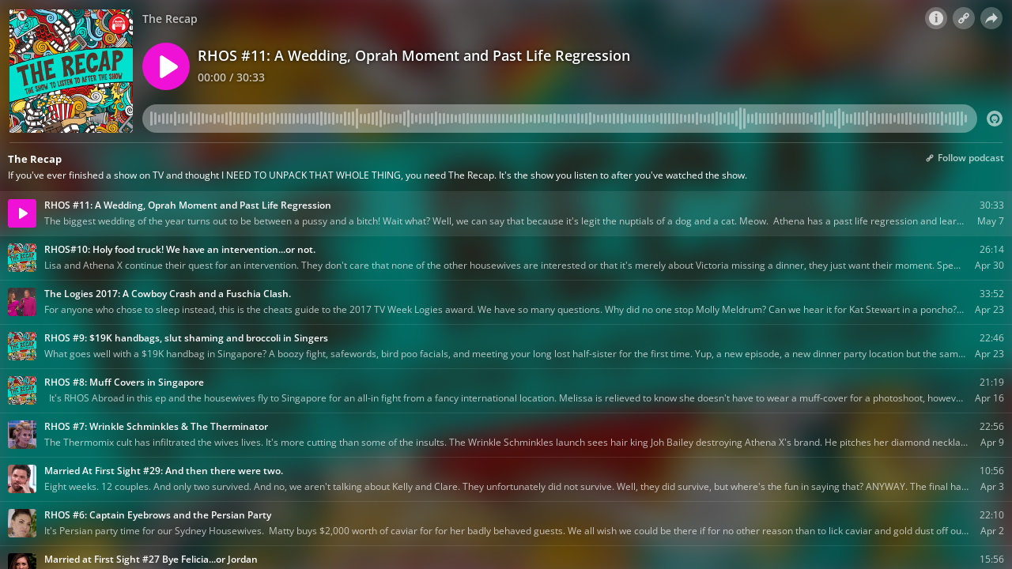

--- FILE ---
content_type: text/html; charset=utf-8
request_url: https://omny.fm/shows/the-recap/playlists/podcast-1/embed
body_size: 45824
content:
<!DOCTYPE html><html dir="ltr" lang="en"><head><meta charSet="utf-8"/><link rel="dns-prefetch" href="https://www.omnycontent.com"/><link rel="icon" type="image/png" sizes="144x144" href="/_next/static/media/favicon-144x144.4df68316.png"/><meta name="viewport" content="user-scalable=no, width=device-width, initial-scale=1"/><meta http-equiv="x-ua-compatible" content="ie=edge"/><meta name="format-detection" content="email=no"/><title>The Recap</title><meta name="robots" content="noindex"/><link rel="preload" as="image" href="https://www.omnycontent.com/d/clips/3ea926be-9be7-482a-8ac3-a44f016e43d1/7ab3d523-f746-4eda-9b74-a7050048777a/0dddd7e9-0cc7-4bc9-944f-a769006797f3/image.jpg?t=1485232633&amp;in_playlist=7f0a518e-841b-4dbd-84c4-a705004c230f&amp;size=thumbnail"/><meta name="next-head-count" content="9"/><link data-next-font="size-adjust" rel="preconnect" href="/" crossorigin="anonymous"/><link rel="preload" href="/_next/static/css/e70acd4fe50810d6.css" as="style"/><link rel="stylesheet" href="/_next/static/css/e70acd4fe50810d6.css" data-n-g=""/><noscript data-n-css=""></noscript><script defer="" nomodule="" src="/_next/static/chunks/polyfills-42372ed130431b0a.js"></script><script src="/_next/static/chunks/webpack-bdd7b96b57592eb9.js" defer=""></script><script src="/_next/static/chunks/framework-21bb7e1521a0c41f.js" defer=""></script><script src="/_next/static/chunks/main-ad5c1898fb4b53a3.js" defer=""></script><script src="/_next/static/chunks/pages/_app-d443ae95b4b78b45.js" defer=""></script><script src="/_next/static/chunks/5c0b189e-e1bf200516e719d0.js" defer=""></script><script src="/_next/static/chunks/4103-a5f2b962d13c8fb0.js" defer=""></script><script src="/_next/static/chunks/4580-2346b653c8943f86.js" defer=""></script><script src="/_next/static/chunks/4189-4ef2957c024185af.js" defer=""></script><script src="/_next/static/chunks/6065-98fe31126b856d22.js" defer=""></script><script src="/_next/static/chunks/1538-ec51653de8d63493.js" defer=""></script><script src="/_next/static/chunks/8057-06373da890f7cc89.js" defer=""></script><script src="/_next/static/chunks/6617-3a5902b6931030ca.js" defer=""></script><script src="/_next/static/chunks/3259-4a368d26d8674eef.js" defer=""></script><script src="/_next/static/chunks/5453-152d339b5aa9092e.js" defer=""></script><script src="/_next/static/chunks/1650-d5fcf26696af5503.js" defer=""></script><script src="/_next/static/chunks/2594-2e3b270af9446440.js" defer=""></script><script src="/_next/static/chunks/8874-9d6bb5502b25fbbd.js" defer=""></script><script src="/_next/static/chunks/1405-1b6141e90f6c0e09.js" defer=""></script><script src="/_next/static/chunks/pages/shows/%5BprogramSlug%5D/playlists/%5BplaylistSlug%5D/embed-594ff1a6aee55977.js" defer=""></script><script src="/_next/static/ElJEKQTRwzMgum_vJGxJE/_buildManifest.js" defer=""></script><script src="/_next/static/ElJEKQTRwzMgum_vJGxJE/_ssgManifest.js" defer=""></script></head><body><div id="__next"><style data-emotion="css-global ptfp3d">*,*::before,*::after{box-sizing:border-box;}</style><style data-emotion="css-global c4w1m5">html,body{width:1px;min-width:100%;height:100%;font-family:Open Sans,Helvetica,Arial,sans-serif;background:transparent;-webkit-font-smoothing:antialiased;-moz-osx-font-smoothing:grayscale;}body{position:absolute;width:100%;height:100%;overflow:hidden;}</style><style data-emotion="css j69xas">.css-j69xas{position:absolute;height:100%;width:100%;display:-webkit-box;display:-webkit-flex;display:-ms-flexbox;display:flex;-webkit-flex-direction:column;-ms-flex-direction:column;flex-direction:column;}</style><div style="background-color:#f0c2f0" class="css-j69xas"><style data-emotion="css g4zirk">.css-g4zirk{position:absolute;top:0;right:0;bottom:0;left:0;overflow:hidden;}</style><div class="css-g4zirk"><style data-emotion="css 1fmdw8f">.css-1fmdw8f{bottom:-20px;-webkit-filter:blur(20px);filter:blur(20px);left:-20px;position:absolute;right:-20px;top:-20px;}</style><style data-emotion="css 1laugr1">.css-1laugr1{background-image:url(https://www.omnycontent.com/d/clips/3ea926be-9be7-482a-8ac3-a44f016e43d1/7ab3d523-f746-4eda-9b74-a7050048777a/0dddd7e9-0cc7-4bc9-944f-a769006797f3/image.jpg?t=1485232633&in_playlist=7f0a518e-841b-4dbd-84c4-a705004c230f&size=thumbnail);-webkit-background-position:50% 50%;background-position:50% 50%;background-repeat:no-repeat;-webkit-background-size:cover;background-size:cover;bottom:-20px;-webkit-filter:blur(20px);filter:blur(20px);left:-20px;position:absolute;right:-20px;top:-20px;}</style><div class="css-1laugr1"></div></div><style data-emotion="css 1uoyqk1">.css-1uoyqk1{background:rgba(0, 0, 0, 0.5);position:absolute;top:0;left:0;right:0;bottom:0;pointer-events:none;}@media (prefers-contrast: more){.css-1uoyqk1{background:rgba(0, 0, 0, 0.8);}}</style><div class="css-1uoyqk1"></div><style data-emotion="css 1u981gv">.css-1u981gv{color:#fff;display:-webkit-box;display:-webkit-flex;display:-ms-flexbox;display:flex;-webkit-flex-direction:column;-ms-flex-direction:column;flex-direction:column;position:relative;width:100%;}</style><div class="css-1u981gv"><style data-emotion="css 193w4t8">.css-193w4t8{display:-webkit-box;display:-webkit-flex;display:-ms-flexbox;display:flex;padding:12px;}</style><div class="css-193w4t8"><style data-emotion="css bngly5">.css-bngly5{display:-webkit-box;display:-webkit-flex;display:-ms-flexbox;display:flex;}@media (max-width: 580px){.css-bngly5{visibility:hidden;width:0;}}</style><div class="css-bngly5"><style data-emotion="css py0qv0">.css-py0qv0{display:block;width:calc(100vh - 24px);height:calc(100vh - 24px);max-height:156px;max-width:156px;}</style><div class="css-py0qv0"><style data-emotion="css 13budfd">.css-13budfd{width:100%;height:100%;display:block;}</style><img src="https://www.omnycontent.com/d/clips/3ea926be-9be7-482a-8ac3-a44f016e43d1/7ab3d523-f746-4eda-9b74-a7050048777a/0dddd7e9-0cc7-4bc9-944f-a769006797f3/image.jpg?t=1485232633&amp;in_playlist=7f0a518e-841b-4dbd-84c4-a705004c230f&amp;size=small" alt="RHOS #11:  A Wedding, Oprah Moment and Past Life Regression" class="css-13budfd"/></div><style data-emotion="css m6mmvu">.css-m6mmvu{display:inline-block;-webkit-flex:none;-ms-flex:none;flex:none;width:12px;}</style><span role="presentation" class="css-m6mmvu"></span></div><style data-emotion="css 5novwk">.css-5novwk{display:-webkit-box;display:-webkit-flex;display:-ms-flexbox;display:flex;-webkit-flex:1 0;-ms-flex:1 0;flex:1 0;-webkit-flex-direction:column;-ms-flex-direction:column;flex-direction:column;min-width:0;}</style><div class="css-5novwk"><style data-emotion="css j7x8gr">.css-j7x8gr{display:-webkit-box;display:-webkit-flex;display:-ms-flexbox;display:flex;height:24px;position:relative;}</style><div class="css-j7x8gr"><style data-emotion="css 1ug0psk">.css-1ug0psk{display:none;}@media (max-width: 580px){.css-1ug0psk{display:-webkit-box;display:-webkit-flex;display:-ms-flexbox;display:flex;}}</style><div class="css-1ug0psk"><style data-emotion="css 1vu7xy2">.css-1vu7xy2{width:32px;height:32px;display:block;position:relative;top:-4px;}</style><img src="https://www.omnycontent.com/d/clips/3ea926be-9be7-482a-8ac3-a44f016e43d1/7ab3d523-f746-4eda-9b74-a7050048777a/0dddd7e9-0cc7-4bc9-944f-a769006797f3/image.jpg?t=1485232633&amp;in_playlist=7f0a518e-841b-4dbd-84c4-a705004c230f&amp;size=thumbnail" alt="" class="css-1vu7xy2"/><span role="presentation" class="css-m6mmvu"></span></div><style data-emotion="css 1fs96ae">.css-1fs96ae{overflow:hidden;white-space:nowrap;text-overflow:ellipsis;-webkit-flex:auto;-ms-flex:auto;flex:auto;overflow:hidden;margin-left:-3px;margin-right:3px;padding-left:3px;padding-right:3px;}</style><span class="css-1fs96ae"><style data-emotion="css 1wy84ow">.css-1wy84ow{font-weight:600;font-size:14px;line-height:1.7;opacity:0.7;text-shadow:0 0 5px rgb(0 0 0);}</style><bdi title="The Recap" class="css-1wy84ow">The Recap</bdi></span><style data-emotion="css g6q15c">.css-g6q15c{display:inline-block;-webkit-flex:auto;-ms-flex:auto;flex:auto;}</style><span role="presentation" class="css-g6q15c"></span><style data-emotion="css 6t0107">.css-6t0107{display:inline-block;-webkit-flex:none;-ms-flex:none;flex:none;width:10px;}</style><span role="presentation" class="css-6t0107"></span><style data-emotion="css 1cme2uv">.css-1cme2uv{-webkit-align-self:center;-ms-flex-item-align:center;align-self:center;white-space:nowrap;}</style><div class="css-1cme2uv"><style data-emotion="css 152ib48">.css-152ib48{-webkit-appearance:none;-moz-appearance:none;-ms-appearance:none;appearance:none;background:transparent;border:0;color:inherit;font:inherit;letter-spacing:inherit;text-rendering:inherit;padding:0;background:rgba(255,255,255,0.3);border-radius:50%;width:28px;height:28px;font-size:18px;line-height:0;opacity:0.8;}.css-152ib48:not(:disabled, .disabled){cursor:pointer;}.css-152ib48:hover,.css-152ib48:focus{background:rgba(255,255,255,0.4);}.css-152ib48:active{background:rgba(255,255,255,0.5);}.css-152ib48 svg{font-size:1em;}</style><button type="button" title="Info" aria-expanded="false" aria-haspopup="dialog" class="css-152ib48"><svg xmlns="http://www.w3.org/2000/svg" width="1em" height="28px" viewBox="0 0 16 16"><path fill="currentColor" d="M8 0C3.573 0 0 3.573 0 8s3.573 8 8 8 8-3.573 8-8-3.573-8-8-8m-.533 3.218c.213-.213.48-.32.782-.32s.551.106.765.32c.213.213.32.48.32.782s-.106.568-.32.782c-.213.213-.48.32-.765.32-.302 0-.569-.106-.782-.32A1.08 1.08 0 0 1 7.147 4c0-.302.088-.568.32-.782m2.417 9.458H6.506v-.338c.25-.035.427-.106.516-.195.143-.125.213-.356.213-.676V7.324c0-.284-.053-.48-.142-.587-.09-.106-.285-.178-.569-.232v-.337h2.72v5.368c0 .302.054.516.143.587.089.09.267.16.516.213v.34z"></path></svg></button><style data-emotion="css mkvrk3">.css-mkvrk3{position:absolute;top:0;right:0;bottom:0;left:0;color:#fff;background-color:#f0c2f0;z-index:0;}</style><style data-emotion="css v58ff3">.css-v58ff3{display:inline-block;-webkit-flex:none;-ms-flex:none;flex:none;width:7px;}</style><span role="presentation" class="css-v58ff3"></span><button type="button" title="Follow" aria-expanded="false" aria-haspopup="dialog" class="css-152ib48"><svg xmlns="http://www.w3.org/2000/svg" width="1em" height="28px" viewBox="0 0 16 16"><path fill="currentColor" fill-rule="evenodd" d="M11.345 2c-.71 0-1.376.276-1.877.778L8.011 4.235a2.64 2.64 0 0 0-.778 1.877c0 .443.108.87.312 1.25l-.184.184a2.64 2.64 0 0 0-1.25-.312c-.71 0-1.376.277-1.877.778L2.776 9.469a2.657 2.657 0 0 0 0 3.754A2.64 2.64 0 0 0 4.654 14c.709 0 1.375-.276 1.877-.777l1.457-1.457a2.66 2.66 0 0 0 .464-3.127l.185-.185c.38.204.807.312 1.251.312.71 0 1.376-.276 1.877-.777l1.457-1.457A2.64 2.64 0 0 0 14 4.655c0-.71-.276-1.376-.778-1.877A2.64 2.64 0 0 0 11.345 2M5.437 12.13a1.1 1.1 0 0 1-.784.326 1.111 1.111 0 0 1-.785-1.894l1.457-1.457c.21-.21.489-.325.785-.325l.016.001-.581.581a.772.772 0 1 0 1.092 1.093l.58-.58c.004.288-.102.58-.323.798zm5.236-5.234c-.21.21-.489.325-.785.325l-.016-.002.763-.762a.772.772 0 1 0-1.093-1.093l-.762.763-.001-.016a1.1 1.1 0 0 1 .325-.784L10.56 3.87c.21-.21.488-.325.784-.325s.575.115.785.325c.21.209.325.488.325.784s-.116.576-.325.785z"></path></svg></button><span role="presentation" class="css-v58ff3"></span><button type="button" title="Share" aria-expanded="false" aria-haspopup="dialog" class="css-152ib48"><style data-emotion="css lqmt0p">[dir="rtl"] .css-lqmt0p{-webkit-transform:scaleX(-1);-moz-transform:scaleX(-1);-ms-transform:scaleX(-1);transform:scaleX(-1);}</style><svg xmlns="http://www.w3.org/2000/svg" width="1em" height="28px" viewBox="0 0 16 16" class="css-lqmt0p"><path fill="currentColor" fill-rule="evenodd" d="M1 14.006c.436-2.272 1.292-4.17 2.52-5.633C5 6.615 7.005 5.526 9.495 5.153V1.978c0-.016.016-.031.032-.047.015 0 .046 0 .046.016l5.415 5.617c.016.016.016.047 0 .078l-5.4 5.6c-.015.016-.03.016-.046.016s-.031-.03-.031-.047V9.976c-3.828.016-6.504 1.307-8.402 4.076-.031.016-.047.016-.062.016-.031-.016-.047-.031-.047-.062"></path></svg></button></div></div><style data-emotion="css fr763q">.css-fr763q{-webkit-align-items:center;-webkit-box-align:center;-ms-flex-align:center;align-items:center;display:-webkit-box;display:-webkit-flex;display:-ms-flexbox;display:flex;-webkit-flex:1 0;-ms-flex:1 0;flex:1 0;position:relative;}</style><div class="css-fr763q"><style data-emotion="css 1k9fgmw">.css-1k9fgmw{-webkit-appearance:none;-moz-appearance:none;-ms-appearance:none;appearance:none;background:transparent;border:0;color:inherit;font:inherit;letter-spacing:inherit;text-rendering:inherit;padding:0;width:60px;height:60px;-webkit-align-items:center;-webkit-box-align:center;-ms-flex-align:center;align-items:center;background:#f011d6;border-radius:50%;color:#ffffff;display:-webkit-box;display:-webkit-flex;display:-ms-flexbox;display:flex;-webkit-flex:none;-ms-flex:none;flex:none;-webkit-box-pack:center;-ms-flex-pack:center;-webkit-justify-content:center;justify-content:center;position:relative;-webkit-transition:-webkit-transform 0.1s;transition:transform 0.1s;}.css-1k9fgmw:not(:disabled, .disabled){cursor:pointer;}.css-1k9fgmw:hover,.css-1k9fgmw:focus{-webkit-transform:scale(1.08);-moz-transform:scale(1.08);-ms-transform:scale(1.08);transform:scale(1.08);}.css-1k9fgmw:active{-webkit-transform:scale(1);-moz-transform:scale(1);-ms-transform:scale(1);transform:scale(1);}</style><button type="button" title="Play" class="css-1k9fgmw"><style data-emotion="css iwcgen">.css-iwcgen{display:block;width:55%;height:55%;}</style><svg xmlns="http://www.w3.org/2000/svg" width="1em" height="1em" viewBox="0 0 16 16" class="css-iwcgen"><path fill="currentColor" d="M5.693 14.724C4.76 15.335 4 14.897 4 13.75V2.25C4 1.1 4.76.666 5.693 1.276l8.606 5.62c.935.61.934 1.6 0 2.21l-8.606 5.62z"></path></svg></button><span role="presentation" class="css-6t0107"></span><style data-emotion="css 1cvxyzz">.css-1cvxyzz{display:-webkit-box;display:-webkit-flex;display:-ms-flexbox;display:flex;-webkit-flex:1 0;-ms-flex:1 0;flex:1 0;-webkit-flex-direction:column;-ms-flex-direction:column;flex-direction:column;}</style><div class="css-1cvxyzz"><style data-emotion="css 20xy69">.css-20xy69{font-size:18px;height:1.7em;line-height:1.7;position:relative;}</style><div class="css-20xy69"><style data-emotion="css r5gyjf">.css-r5gyjf{position:absolute;display:-webkit-box;display:-webkit-flex;display:-ms-flexbox;display:flex;height:100%;width:100%;}</style><div title="RHOS #11:  A Wedding, Oprah Moment and Past Life Regression" class="css-r5gyjf"><style data-emotion="css 8etcgg">.css-8etcgg{display:-webkit-box;display:-webkit-flex;display:-ms-flexbox;display:flex;overflow:hidden;text-shadow:0 0 5px rgb(0 0 0);margin-left:-3px;margin-right:3px;padding-left:3px;padding-right:3px;}</style><div dir="ltr" class="css-8etcgg"><style data-emotion="css efd8xk">.css-efd8xk{white-space:nowrap;will-change:transform;-webkit-animation-play-state:running;animation-play-state:running;}</style><div class="css-efd8xk"><style data-emotion="css 16ceglb">.css-16ceglb{font-weight:600;}</style><span class="css-16ceglb"><span>RHOS #11:  A Wedding, Oprah Moment and Past Life Regression</span></span></div></div></div></div><style data-emotion="css z028ez">.css-z028ez{font-weight:600;height:1.7em;overflow:hidden;position:relative;text-overflow:ellipsis;white-space:nowrap;margin-left:-3px;margin-right:3px;padding-left:3px;padding-right:3px;}[dir="rtl"] .css-z028ez{text-align:right;}</style><div dir="ltr" class="css-z028ez"><style data-emotion="css 18vo3ss">.css-18vo3ss{opacity:0.7;font-size:14px;line-height:1.7;vertical-align:top;text-shadow:0 0 5px rgb(0 0 0);}</style><span class="css-18vo3ss">00:00 / 30:33</span></div></div></div><style data-emotion="css ra0owt">.css-ra0owt{display:-webkit-box;display:-webkit-flex;display:-ms-flexbox;display:flex;height:36px;}</style><div class="css-ra0owt"><style data-emotion="css 1bn5bp4">.css-1bn5bp4{-webkit-flex:1;-ms-flex:1;flex:1;opacity:0;-webkit-transition:opacity 333ms;transition:opacity 333ms;}</style><style data-emotion="css bdpbld">.css-bdpbld{-webkit-flex:1;-ms-flex:1;flex:1;opacity:0;-webkit-transition:opacity 333ms;transition:opacity 333ms;}.css-bdpbld:focus-within{outline:Highlight auto 1px;outline:-webkit-focus-ring-color auto 1px;outline:blue auto 1px;}@supports selector(:has(*)){.css-bdpbld:focus-within{outline:none;}.css-bdpbld:focus-within:has(input[type=range]:focus-visible){outline:Highlight auto 1px;outline:-webkit-focus-ring-color auto 1px;outline:blue auto 1px;}}</style><label for=":R4rl6del6:" class="css-bdpbld"><style data-emotion="css tabmx7">.css-tabmx7{border-width:0;clip:rect(0,0,0,0);height:1px;margin:-1px;overflow:hidden;padding:0;position:absolute;white-space:nowrap;width:1px;}</style><input type="range" id=":R4rl6del6:" aria-valuetext="00:00 / 30:33" step="15" min="0" max="1833.535" class="css-tabmx7" value="0"/><div dir="ltr" style="flex:1;position:relative;margin:0 10px;cursor:pointer;height:100%"><div style="border-radius:999px;position:absolute;overflow:hidden;top:0;right:-10px;bottom:0;left:-10px;transform:translateZ(0)"><div style="position:absolute;top:0;right:0;bottom:0;left:0;background:#ffffff;opacity:0.35"></div><div style="position:absolute;top:0;right:0;bottom:0;left:0;transition:opacity 333ms;will-change:opacity, width;opacity:0;background:#f011d6;width:10px"></div></div><div style="position:absolute;top:4px;right:0;bottom:4px;left:0;white-space:nowrap;overflow:hidden;opacity:0.4"></div><div style="position:absolute;top:4px;right:0;bottom:4px;left:0;white-space:nowrap;overflow:hidden;width:0%"></div><div style="position:absolute;top:0;right:0;bottom:0;left:0;touch-action:none;user-select:none"></div></div></label><style data-emotion="css s5xdrg">.css-s5xdrg{display:-webkit-box;display:-webkit-flex;display:-ms-flexbox;display:flex;-webkit-align-items:center;-webkit-box-align:center;-ms-flex-align:center;align-items:center;}</style><div class="css-s5xdrg"><span role="presentation" class="css-m6mmvu"></span><style data-emotion="css 1pf0jen">.css-1pf0jen{color:currentColor;-webkit-text-decoration:none;text-decoration:none;display:-webkit-box;display:-webkit-flex;display:-ms-flexbox;display:flex;font-size:20px;opacity:0.6;}.css-1pf0jen:hover,.css-1pf0jen:focus{opacity:1;}</style><a href="https://omnystudio.com/learn?utm_source=omnyfm-embed&amp;utm_medium=overlay" target="_blank" rel="noreferrer" title="Powered by Omny Studio" class="css-1pf0jen"><svg xmlns="http://www.w3.org/2000/svg" width="1em" height="1em" fill="none" viewBox="0 0 16 16"><path fill="currentColor" fill-rule="evenodd" d="M8 0a8 8 0 0 1 7.996 7.75L16 8a8 8 0 0 1-7.75 7.996L8 16A8 8 0 0 1 .004 8.25L0 8A8 8 0 0 1 7.75.004zm0 3.27c-2.757 0-5 2.243-5 5 0 1.785.963 3.448 2.513 4.338a.92.92 0 1 0 .917-1.596A3.17 3.17 0 0 1 4.84 8.27 3.163 3.163 0 0 1 8 5.11a3.163 3.163 0 0 1 3.16 3.16 3.17 3.17 0 0 1-1.583 2.739.92.92 0 1 0 .92 1.593A5.02 5.02 0 0 0 13 8.27c0-2.757-2.243-5-5-5m-.71 5.873.035.054c.074.104.272.31.664.31a.84.84 0 0 0 .702-.337l.068-.104a.419.419 0 0 1 .697.455c-.158.305-.645.822-1.467.822-.83 0-1.303-.524-1.45-.834a.418.418 0 0 1 .752-.366" clip-rule="evenodd"></path></svg></a></div></div></div></div><style data-emotion="css 1i3648n">.css-1i3648n{position:absolute;top:0;right:0;bottom:0;left:0;}</style></div><style data-emotion="css 16t33dh">.css-16t33dh{-webkit-flex:1 0;-ms-flex:1 0;flex:1 0;overflow-y:auto;position:relative;color:#fff;}.css-16t33dh:before{content:'';display:block;background:currentColor;opacity:0.2;height:1px;position:absolute;left:12px;right:12px;top:0;}</style><section class="css-16t33dh"><style data-emotion="css e23o9g">.css-e23o9g{padding:10px;}</style><div class="css-e23o9g"><style data-emotion="css iey8dh">.css-iey8dh{-webkit-align-items:flex-start;-webkit-box-align:flex-start;-ms-flex-align:flex-start;align-items:flex-start;display:-webkit-box;display:-webkit-flex;display:-ms-flexbox;display:flex;}</style><div class="css-iey8dh"><style data-emotion="css pxzcfi">.css-pxzcfi{font-weight:700;-webkit-flex:1 0;-ms-flex:1 0;flex:1 0;font-size:13.2px;line-height:1.7;}</style><h1 class="css-pxzcfi"><style data-emotion="css 2log3m">.css-2log3m{color:currentColor;-webkit-text-decoration:none;text-decoration:none;}.css-2log3m:hover,.css-2log3m:focus{-webkit-text-decoration:underline;text-decoration:underline;}</style><a href="/shows/the-recap/playlists/podcast-1" target="_blank" rel="noreferrer" class="css-2log3m"><bdi>The Recap</bdi></a></h1><style data-emotion="css 59udoy">.css-59udoy{font-weight:600;-webkit-flex:none;-ms-flex:none;flex:none;}</style><style data-emotion="css 1kkee6">.css-1kkee6{-webkit-appearance:none;-moz-appearance:none;-ms-appearance:none;appearance:none;background:transparent;border:0;color:inherit;font:inherit;letter-spacing:inherit;text-rendering:inherit;padding:0;opacity:0.7;font-weight:600;-webkit-flex:none;-ms-flex:none;flex:none;}.css-1kkee6:not(:disabled, .disabled){cursor:pointer;}.css-1kkee6:hover,.css-1kkee6:focus{opacity:1;}</style><button type="button" aria-expanded="false" aria-haspopup="menu" id=":R566lel6H1:" class="css-1kkee6 eb475tu0"><style data-emotion="css 6981di">.css-6981di svg{vertical-align:middle;width:12px;height:12px;}</style><span class="css-6981di"><svg xmlns="http://www.w3.org/2000/svg" width="1em" height="1em" viewBox="0 0 16 16"><path fill="currentColor" fill-rule="evenodd" d="M11.345 2c-.71 0-1.376.276-1.877.778L8.011 4.235a2.64 2.64 0 0 0-.778 1.877c0 .443.108.87.312 1.25l-.184.184a2.64 2.64 0 0 0-1.25-.312c-.71 0-1.376.277-1.877.778L2.776 9.469a2.657 2.657 0 0 0 0 3.754A2.64 2.64 0 0 0 4.654 14c.709 0 1.375-.276 1.877-.777l1.457-1.457a2.66 2.66 0 0 0 .464-3.127l.185-.185c.38.204.807.312 1.251.312.71 0 1.376-.276 1.877-.777l1.457-1.457A2.64 2.64 0 0 0 14 4.655c0-.71-.276-1.376-.778-1.877A2.64 2.64 0 0 0 11.345 2M5.437 12.13a1.1 1.1 0 0 1-.784.326 1.111 1.111 0 0 1-.785-1.894l1.457-1.457c.21-.21.489-.325.785-.325l.016.001-.581.581a.772.772 0 1 0 1.092 1.093l.58-.58c.004.288-.102.58-.323.798zm5.236-5.234c-.21.21-.489.325-.785.325l-.016-.002.763-.762a.772.772 0 1 0-1.093-1.093l-.762.763-.001-.016a1.1 1.1 0 0 1 .325-.784L10.56 3.87c.21-.21.488-.325.784-.325s.575.115.785.325c.21.209.325.488.325.784s-.116.576-.325.785z"></path></svg></span> <style data-emotion="css rnnx2x">.css-rnnx2x{font-size:12px;}</style><span class="css-rnnx2x">Follow podcast</span></button></div><style data-emotion="css bpaf9f">.css-bpaf9f{overflow:hidden;white-space:nowrap;text-overflow:ellipsis;font-size:12px;line-height:1.7;}</style><p class="css-bpaf9f"><bdi>If you&#x27;ve ever finished a show on TV and thought I NEED TO UNPACK THAT WHOLE THING, you need The Recap. It&#x27;s the show you listen to after you&#x27;ve watched the show.</bdi></p></div><ul><style data-emotion="css bjn8wh">.css-bjn8wh{position:relative;}</style><li class="css-bjn8wh"><style data-emotion="css 1u2mevv">.css-1u2mevv{background:currentColor;position:absolute;height:1px;top:0;right:0;left:0;opacity:0.1;}</style><div role="presentation" class="css-1u2mevv"></div><style data-emotion="css 4kbfpd">.css-4kbfpd{position:absolute;top:1px;right:0;bottom:0;left:0;-webkit-transition:0.2s opacity;transition:0.2s opacity;}</style><div role="presentation" style="background:#fff;opacity:0.08" class="css-4kbfpd"></div><style data-emotion="css iq8kq3">.css-iq8kq3{-webkit-appearance:none;-moz-appearance:none;-ms-appearance:none;appearance:none;background:transparent;border:0;color:inherit;font:inherit;letter-spacing:inherit;text-rendering:inherit;padding:0;-webkit-align-items:center;-webkit-box-align:center;-ms-flex-align:center;align-items:center;display:-webkit-box;display:-webkit-flex;display:-ms-flexbox;display:flex;padding:8px 10px;position:relative;text-align:inherit;width:100%;}.css-iq8kq3:not(:disabled, .disabled){cursor:pointer;}</style><button type="button" class="omny-unique-2 css-iq8kq3"><style data-emotion="css 1mwrlba">.css-1mwrlba{border-radius:4px;-webkit-flex:0 0 auto;-ms-flex:0 0 auto;flex:0 0 auto;height:36px;overflow:hidden;position:relative;width:36px;}</style><div class="css-1mwrlba"><style data-emotion="css 1tdsxa2">.css-1tdsxa2{width:100%;height:100%;position:absolute;}</style><img src="https://www.omnycontent.com/d/clips/3ea926be-9be7-482a-8ac3-a44f016e43d1/7ab3d523-f746-4eda-9b74-a7050048777a/0dddd7e9-0cc7-4bc9-944f-a769006797f3/image.jpg?t=1485232633&amp;in_playlist=7f0a518e-841b-4dbd-84c4-a705004c230f&amp;size=thumbnail" alt="" class="css-1tdsxa2"/><style data-emotion="css ypjw36">.css-ypjw36{position:absolute;top:0;right:0;bottom:0;left:0;opacity:1;-webkit-transition:all .2s;transition:all .2s;}.omny-unique-2:focus .css-ypjw36,.omny-unique-2:hover .css-ypjw36{opacity:1;}.css-ypjw36 svg{height:16px;left:50%;opacity:1;position:absolute;top:50%;-webkit-transform:translate(-50%, -50%);-moz-transform:translate(-50%, -50%);-ms-transform:translate(-50%, -50%);transform:translate(-50%, -50%);-webkit-transition:all .2s;transition:all .2s;width:16px;}</style><div role="presentation" style="background:#f011d6;color:#ffffff" class="css-ypjw36"><svg xmlns="http://www.w3.org/2000/svg" width="1em" height="1em" viewBox="0 0 16 16"><path fill="currentColor" d="M5.693 14.724C4.76 15.335 4 14.897 4 13.75V2.25C4 1.1 4.76.666 5.693 1.276l8.606 5.62c.935.61.934 1.6 0 2.21l-8.606 5.62z"></path></svg></div></div><span role="presentation" class="css-6t0107"></span><style data-emotion="css 1dt7hb6">.css-1dt7hb6{display:-webkit-box;display:-webkit-flex;display:-ms-flexbox;display:flex;-webkit-flex:1 0;-ms-flex:1 0;flex:1 0;font-size:12px;line-height:1.7;min-width:0;}</style><div class="css-1dt7hb6"><style data-emotion="css 139yxq1">.css-139yxq1{display:-webkit-box;display:-webkit-flex;display:-ms-flexbox;display:flex;-webkit-flex:1 1;-ms-flex:1 1;flex:1 1;-webkit-flex-direction:column;-ms-flex-direction:column;flex-direction:column;min-width:0;}</style><div class="css-139yxq1"><style data-emotion="css kqj3p4">.css-kqj3p4{font-weight:600;overflow:hidden;white-space:nowrap;text-overflow:ellipsis;-webkit-flex:1 0;-ms-flex:1 0;flex:1 0;}.omny-unique-2:focus .css-kqj3p4,.omny-unique-2:hover .css-kqj3p4{-webkit-text-decoration:underline;text-decoration:underline;}</style><bdi class="css-kqj3p4">RHOS #11:  A Wedding, Oprah Moment and Past Life Regression</bdi><style data-emotion="css 418xuv">.css-418xuv{overflow:hidden;white-space:nowrap;text-overflow:ellipsis;-webkit-flex:1 0;-ms-flex:1 0;flex:1 0;opacity:0.7;}</style><p class="css-418xuv"><bdi>The biggest wedding of the year turns out to be between a pussy and a bitch! Wait what? Well, we can say that because it&#x27;s legit the nuptials of a dog and a cat. Meow.  Athena has a past life regression and learns that Lisa was her daughter and Nicole stole her wife.There&#x27;s a Breakfast At Tiffany&#x27;s themed party at Levendi where Athena has her own Oprah moment and gifts the gals a fancy watch each. Of course it wouldn&#x27;t be complete without Athena having the last word. Spoiler alert.  It has to do with strawberries, pigs and yet again makes no sense. Ahh what a perfect end to a hot mess of a series.

Show Notes

Your hosts are Josh Britt, and Jessie Stephens 

Please leave a rating and review in iTunes at apple.co/mamamia, subscribe to the show while you&#x27;re there, and if there&#x27;s a TV lover in your life, share this show with them!

This show was produced by Kelly Glover for the Mamamia Podcast Network.
EP of podcasts at Mamamia is Monique Bowley

Head of Entertainment is Holly Wainwright</bdi></p></div><span role="presentation" class="css-m6mmvu"></span><style data-emotion="css gxrjc0">.css-gxrjc0{display:-webkit-box;display:-webkit-flex;display:-ms-flexbox;display:flex;-webkit-flex-direction:column;-ms-flex-direction:column;flex-direction:column;-webkit-align-items:flex-end;-webkit-box-align:flex-end;-ms-flex-align:flex-end;align-items:flex-end;-webkit-flex:none;-ms-flex:none;flex:none;}</style><div class="css-gxrjc0"><style data-emotion="css 10i7m94">.css-10i7m94{opacity:0.7;}</style><div class="css-10i7m94">30:33</div></div></div></button></li><li class="css-bjn8wh"><div role="presentation" class="css-1u2mevv"></div><div role="presentation" style="background:#fff;opacity:0" class="css-4kbfpd"></div><button type="button" class="omny-unique-2 css-iq8kq3"><div class="css-1mwrlba"><img src="https://www.omnycontent.com/d/clips/3ea926be-9be7-482a-8ac3-a44f016e43d1/7ab3d523-f746-4eda-9b74-a7050048777a/dbf1b9d7-35a3-4b91-97a0-a762007f7550/image.jpg?t=1485232633&amp;in_playlist=7f0a518e-841b-4dbd-84c4-a705004c230f&amp;size=thumbnail" alt="" class="css-1tdsxa2"/><style data-emotion="css llk6d9">.css-llk6d9{position:absolute;top:0;right:0;bottom:0;left:0;opacity:0;-webkit-transition:all .2s;transition:all .2s;}.omny-unique-2:focus .css-llk6d9,.omny-unique-2:hover .css-llk6d9{opacity:1;}.css-llk6d9 svg{height:16px;left:50%;opacity:0.7;position:absolute;top:50%;-webkit-transform:translate(-50%, -50%);-moz-transform:translate(-50%, -50%);-ms-transform:translate(-50%, -50%);transform:translate(-50%, -50%);-webkit-transition:all .2s;transition:all .2s;width:16px;}</style><div role="presentation" style="background:#f011d6;color:#ffffff" class="css-llk6d9"><svg xmlns="http://www.w3.org/2000/svg" width="1em" height="1em" viewBox="0 0 16 16"><path fill="currentColor" d="M5.693 14.724C4.76 15.335 4 14.897 4 13.75V2.25C4 1.1 4.76.666 5.693 1.276l8.606 5.62c.935.61.934 1.6 0 2.21l-8.606 5.62z"></path></svg></div></div><span role="presentation" class="css-6t0107"></span><div class="css-1dt7hb6"><div class="css-139yxq1"><bdi class="css-kqj3p4">RHOS#10:  Holy food truck! We have an intervention...or not.</bdi><p class="css-418xuv"><bdi>Lisa and Athena X continue their quest for an intervention. They don&#x27;t care that none of the other housewives are interested or that it&#x27;s merely about Victoria missing a dinner, they just want their moment. Speaking of moments, Matty launches her fancy new pillow and Athena steals the limelight by gifting splinters of the holy cross. Back in the land of reality, Lisa has a marriage counseling session and this time David actually showed up! Melissa &#x27;performs&#x27; at the food truck charity event and Krissy is the only one thinking of the children (and how rich they are.) 

Show Notes

Your hosts are Josh Britt, Jessie Stephens and Jo Abi

Please leave a rating and review in iTunes at apple.co/mamamia, subscribe to the show while you&#x27;re there, and if there&#x27;s a TV lover in your life, share this show with them!

This show was produced by Kelly Glover for the Mamamia Podcast Network.
EP of podcasts at Mamamia is Monique Bowley

Head of Entertainment is Holly Wainwright</bdi></p></div><span role="presentation" class="css-m6mmvu"></span><div class="css-gxrjc0"><div class="css-10i7m94">26:14</div></div></div></button></li><li class="css-bjn8wh"><div role="presentation" class="css-1u2mevv"></div><div role="presentation" style="background:#fff;opacity:0" class="css-4kbfpd"></div><button type="button" class="omny-unique-2 css-iq8kq3"><div class="css-1mwrlba"><img src="https://www.omnycontent.com/d/clips/3ea926be-9be7-482a-8ac3-a44f016e43d1/7ab3d523-f746-4eda-9b74-a7050048777a/46a0c0d2-4545-4453-8f0e-a75e018619b6/image.jpg?t=1492991149&amp;in_playlist=7f0a518e-841b-4dbd-84c4-a705004c230f&amp;size=thumbnail" alt="" class="css-1tdsxa2"/><div role="presentation" style="background:#f011d6;color:#ffffff" class="css-llk6d9"><svg xmlns="http://www.w3.org/2000/svg" width="1em" height="1em" viewBox="0 0 16 16"><path fill="currentColor" d="M5.693 14.724C4.76 15.335 4 14.897 4 13.75V2.25C4 1.1 4.76.666 5.693 1.276l8.606 5.62c.935.61.934 1.6 0 2.21l-8.606 5.62z"></path></svg></div></div><span role="presentation" class="css-6t0107"></span><div class="css-1dt7hb6"><div class="css-139yxq1"><bdi class="css-kqj3p4">The Logies 2017: A Cowboy Crash and a Fuschia Clash.</bdi><p class="css-418xuv"><bdi>For anyone who chose to sleep instead, this is the cheats guide to the 2017 TV Week Logies award. We have so many questions. Why did no one stop Molly Meldrum? Can we hear it for Kat Stewart in a poncho? And if Kerri-Anne Kennerley is so good at what she does, why doesn&#x27;t she have a TV show? And who stole the show on the Red Carpet? Monique Bowley, Laura Brodnik and Holly Wainwright talk all the big hits and misses of TV&#x27;s night of nights. </bdi></p></div><span role="presentation" class="css-m6mmvu"></span><div class="css-gxrjc0"><div class="css-10i7m94">33:52</div></div></div></button></li><li class="css-bjn8wh"><div role="presentation" class="css-1u2mevv"></div><div role="presentation" style="background:#fff;opacity:0" class="css-4kbfpd"></div><button type="button" class="omny-unique-2 css-iq8kq3"><div class="css-1mwrlba"><img src="https://www.omnycontent.com/d/clips/3ea926be-9be7-482a-8ac3-a44f016e43d1/7ab3d523-f746-4eda-9b74-a7050048777a/970e4f5e-3f4b-4b0b-bd21-a75c0036ff90/image.jpg?t=1485232633&amp;in_playlist=7f0a518e-841b-4dbd-84c4-a705004c230f&amp;size=thumbnail" alt="" class="css-1tdsxa2"/><div role="presentation" style="background:#f011d6;color:#ffffff" class="css-llk6d9"><svg xmlns="http://www.w3.org/2000/svg" width="1em" height="1em" viewBox="0 0 16 16"><path fill="currentColor" d="M5.693 14.724C4.76 15.335 4 14.897 4 13.75V2.25C4 1.1 4.76.666 5.693 1.276l8.606 5.62c.935.61.934 1.6 0 2.21l-8.606 5.62z"></path></svg></div></div><span role="presentation" class="css-6t0107"></span><div class="css-1dt7hb6"><div class="css-139yxq1"><bdi class="css-kqj3p4">RHOS #9: $19K handbags, slut shaming and broccoli in Singers</bdi><p class="css-418xuv"><bdi>What goes well with a $19K handbag in Singapore? A boozy fight, safewords, bird poo facials, and meeting your long lost half-sister for the first time. Yup, a new episode, a new dinner party location but the same rip-roaring table banging fights. Lisa and Athena break up as friends and Krissy steps up to take on the role as Athena X&#x27;s BFF. Melissa continues as a fence sitter, Victoria has more chances to show off her resting bitch face, Matty is the voice of reason and there&#x27;s another foreign bartender for the ladies to hit on. Standard. Another day in international paradise for our Real Housewives of Sydney and don&#x27;t we love it.  

Show Notes

Your hosts are Josh Britt, Jessie Stephens and Jo Abi

Please leave a rating and review in iTunes at apple.co/mamamia, subscribe to the show while you&#x27;re there, and if there&#x27;s a TV lover in your life, share this show with them!

This show was produced by Kelly Glover for the Mamamia Podcast Network.
EP of podcasts at Mamamia is Monique Bowley

Head of Entertainment is Holly Wainwright</bdi></p></div><span role="presentation" class="css-m6mmvu"></span><div class="css-gxrjc0"><div class="css-10i7m94">22:46</div></div></div></button></li><li class="css-bjn8wh"><div role="presentation" class="css-1u2mevv"></div><div role="presentation" style="background:#fff;opacity:0" class="css-4kbfpd"></div><button type="button" class="omny-unique-2 css-iq8kq3"><div class="css-1mwrlba"><img src="https://www.omnycontent.com/d/clips/3ea926be-9be7-482a-8ac3-a44f016e43d1/7ab3d523-f746-4eda-9b74-a7050048777a/e5da2290-b03e-4f94-a4c1-a75400217eda/image.jpg?t=1485232633&amp;in_playlist=7f0a518e-841b-4dbd-84c4-a705004c230f&amp;size=thumbnail" alt="" class="css-1tdsxa2"/><div role="presentation" style="background:#f011d6;color:#ffffff" class="css-llk6d9"><svg xmlns="http://www.w3.org/2000/svg" width="1em" height="1em" viewBox="0 0 16 16"><path fill="currentColor" d="M5.693 14.724C4.76 15.335 4 14.897 4 13.75V2.25C4 1.1 4.76.666 5.693 1.276l8.606 5.62c.935.61.934 1.6 0 2.21l-8.606 5.62z"></path></svg></div></div><span role="presentation" class="css-6t0107"></span><div class="css-1dt7hb6"><div class="css-139yxq1"><bdi class="css-kqj3p4">RHOS #8: Muff Covers in Singapore</bdi><p class="css-418xuv"><bdi> 

It&#x27;s RHOS Abroad in this ep and the housewives fly to Singapore for an all-in fight from a fancy international location. Melissa is relieved to know she doesn&#x27;t have to wear a muff-cover for a photoshoot, however, when she sees the bedsheet ensemble we think the muff option night have been better. Lisa is in marriage therapy but forgot to invite David. Athena X still isn&#x27;t over the Lavendi vs Wrinkle Schminkles debacle and ends up throwing a drink in Victoria&#x27;s face after a napkin goes rogue. So, business as usual, really. 

Show Notes

Your hosts are Josh Britt, Jessie Stephens and Jo Abi

Please leave a rating and review in iTunes at apple.co/mamamia, subscribe to the show while you&#x27;re there, and if there&#x27;s a TV lover in your life, share this show with them!

This show was produced by Kelly Glover for the Mamamia Podcast Network.
EP of podcasts at Mamamia is Monique Bowley

Head of Entertainment is Holly Wainwright</bdi></p></div><span role="presentation" class="css-m6mmvu"></span><div class="css-gxrjc0"><div class="css-10i7m94">21:19</div></div></div></button></li><li class="css-bjn8wh"><div role="presentation" class="css-1u2mevv"></div><div role="presentation" style="background:#fff;opacity:0" class="css-4kbfpd"></div><button type="button" class="omny-unique-2 css-iq8kq3"><div class="css-1mwrlba"><img src="https://www.omnycontent.com/d/clips/3ea926be-9be7-482a-8ac3-a44f016e43d1/7ab3d523-f746-4eda-9b74-a7050048777a/f1b8edee-42d2-47bb-8237-a74d00421457/image.jpg?t=1491452434&amp;in_playlist=7f0a518e-841b-4dbd-84c4-a705004c230f&amp;size=thumbnail" alt="" class="css-1tdsxa2"/><div role="presentation" style="background:#f011d6;color:#ffffff" class="css-llk6d9"><svg xmlns="http://www.w3.org/2000/svg" width="1em" height="1em" viewBox="0 0 16 16"><path fill="currentColor" d="M5.693 14.724C4.76 15.335 4 14.897 4 13.75V2.25C4 1.1 4.76.666 5.693 1.276l8.606 5.62c.935.61.934 1.6 0 2.21l-8.606 5.62z"></path></svg></div></div><span role="presentation" class="css-6t0107"></span><div class="css-1dt7hb6"><div class="css-139yxq1"><bdi class="css-kqj3p4">RHOS #7:  Wrinkle Schminkles &amp; The Therminator</bdi><p class="css-418xuv"><bdi>The Thermomix cult has infiltrated the wives lives. It&#x27;s more cutting than some of the insults. The Wrinkle Schminkles launch sees hair king Joh Bailey destroying Athena X&#x27;s brand. He pitches her diamond necklace donation as a &#x27;dear little thing and starts the bidding at an insulting $50. It turns her heart to coal.  Meanwhile, Lizzie Buttrose shows up to the party in Lisa&#x27;s place. And as you can imagine, a whole lot of sh*t goes down. 

Show Notes

Your hosts are Josh Britt, Jessie Stephens and Jo Abi

Please leave a rating and review in iTunes at apple.co/mamamia, subscribe to the show while you&#x27;re there, and if there&#x27;s a TV lover in your life, share this show with them!

This show was produced by Kelly Glover for the Mamamia Podcast Network.
EP of podcasts at Mamamia is Monique Bowley

Head of Entertainment is Holly Wainwright</bdi></p></div><span role="presentation" class="css-m6mmvu"></span><div class="css-gxrjc0"><div class="css-10i7m94">22:56</div></div></div></button></li><li class="css-bjn8wh"><div role="presentation" class="css-1u2mevv"></div><div role="presentation" style="background:#fff;opacity:0" class="css-4kbfpd"></div><button type="button" class="omny-unique-2 css-iq8kq3"><div class="css-1mwrlba"><img src="https://www.omnycontent.com/d/clips/3ea926be-9be7-482a-8ac3-a44f016e43d1/7ab3d523-f746-4eda-9b74-a7050048777a/bf457789-9539-471b-91aa-a74a00774072/image.jpg?t=1491204222&amp;in_playlist=7f0a518e-841b-4dbd-84c4-a705004c230f&amp;size=thumbnail" alt="" class="css-1tdsxa2"/><div role="presentation" style="background:#f011d6;color:#ffffff" class="css-llk6d9"><svg xmlns="http://www.w3.org/2000/svg" width="1em" height="1em" viewBox="0 0 16 16"><path fill="currentColor" d="M5.693 14.724C4.76 15.335 4 14.897 4 13.75V2.25C4 1.1 4.76.666 5.693 1.276l8.606 5.62c.935.61.934 1.6 0 2.21l-8.606 5.62z"></path></svg></div></div><span role="presentation" class="css-6t0107"></span><div class="css-1dt7hb6"><div class="css-139yxq1"><bdi class="css-kqj3p4">Married At First Sight #29: And then there were two.</bdi><p class="css-418xuv"><bdi>Eight weeks. 12 couples. And only two survived. And no, we aren&#x27;t talking about Kelly and Clare. They unfortunately did not survive. Well, they did survive, but where&#x27;s the fun in saying that? ANYWAY. The final happened. Married At First Sight finally ended. And HOLY MOTHER OF DOUCHEBAGS WAS IT AMAZING. Finally the boiz had their boiz night ruined by actual recorded proof (who would have thought that was possible? I mean they&#x27;re only on a TV show) Andrew got embarrassed and Anthony got schooled by Nadia and Sharon &amp; Nick and Simon &amp; Elenie walked off into the sunset together, and that&#x27;s pretty much it. DID WE SAY WE SURVIVED? 

Your hosts are Kelly Glover and Clare Stephens

Please leave a rating and review in iTunes at apple.co/mamamia, subscribe to the show while you&#x27;re there, and if there&#x27;s a TV lover in your life, share this show with them!

This show was produced by Elissa Ratliff for the Mamamia Podcast Network</bdi></p></div><span role="presentation" class="css-m6mmvu"></span><div class="css-gxrjc0"><div class="css-10i7m94">10:56</div></div></div></button></li><li class="css-bjn8wh"><div role="presentation" class="css-1u2mevv"></div><div role="presentation" style="background:#fff;opacity:0" class="css-4kbfpd"></div><button type="button" class="omny-unique-2 css-iq8kq3"><div class="css-1mwrlba"><img src="https://www.omnycontent.com/d/clips/3ea926be-9be7-482a-8ac3-a44f016e43d1/7ab3d523-f746-4eda-9b74-a7050048777a/1f0e91ef-e415-47ad-a254-a746002d24b7/image.jpg?t=1490842814&amp;in_playlist=7f0a518e-841b-4dbd-84c4-a705004c230f&amp;size=thumbnail" alt="" class="css-1tdsxa2"/><div role="presentation" style="background:#f011d6;color:#ffffff" class="css-llk6d9"><svg xmlns="http://www.w3.org/2000/svg" width="1em" height="1em" viewBox="0 0 16 16"><path fill="currentColor" d="M5.693 14.724C4.76 15.335 4 14.897 4 13.75V2.25C4 1.1 4.76.666 5.693 1.276l8.606 5.62c.935.61.934 1.6 0 2.21l-8.606 5.62z"></path></svg></div></div><span role="presentation" class="css-6t0107"></span><div class="css-1dt7hb6"><div class="css-139yxq1"><bdi class="css-kqj3p4">RHOS #6: Captain Eyebrows and the Persian Party</bdi><p class="css-418xuv"><bdi>It&#x27;s Persian party time for our Sydney Housewives.  Matty buys $2,000 worth of caviar for for her badly behaved guests. We all wish we could be there if for no other reason than to lick caviar and gold dust off our own wrist. Oh, and to witness the fight over who&#x27;s diamond ring has the most carats. Spolier alert it&#x27;s not Athena and she is at boiling point calling Nicole &#x27;Captain Eyebrows&#x27;. We need a break from the drama for a minute and are treated to a touching moment when Victoria finally discovers the truth about her father. Meanwhile, Lisa is subjected to an Athena X inspired styling session but can&#x27;t be convinced to buy a cape.  

Show Notes

Your hosts are Josh Britt, Jessie Stephens and Jo Abi

Please leave a rating and review in iTunes at apple.co/mamamia, subscribe to the show while you&#x27;re there, and if there&#x27;s a TV lover in your life, share this show with them!

This show was produced by Kelly Glover for the Mamamia Podcast Network.</bdi></p></div><span role="presentation" class="css-m6mmvu"></span><div class="css-gxrjc0"><div class="css-10i7m94">22:10</div></div></div></button></li><li class="css-bjn8wh"><div role="presentation" class="css-1u2mevv"></div><div role="presentation" style="background:#fff;opacity:0" class="css-4kbfpd"></div><button type="button" class="omny-unique-2 css-iq8kq3"><div class="css-1mwrlba"><img src="https://www.omnycontent.com/d/clips/3ea926be-9be7-482a-8ac3-a44f016e43d1/7ab3d523-f746-4eda-9b74-a7050048777a/44126f30-af61-4cb3-a47f-a747006d2f27/image.jpg?t=1490942654&amp;in_playlist=7f0a518e-841b-4dbd-84c4-a705004c230f&amp;size=thumbnail" alt="" class="css-1tdsxa2"/><div role="presentation" style="background:#f011d6;color:#ffffff" class="css-llk6d9"><svg xmlns="http://www.w3.org/2000/svg" width="1em" height="1em" viewBox="0 0 16 16"><path fill="currentColor" d="M5.693 14.724C4.76 15.335 4 14.897 4 13.75V2.25C4 1.1 4.76.666 5.693 1.276l8.606 5.62c.935.61.934 1.6 0 2.21l-8.606 5.62z"></path></svg></div></div><span role="presentation" class="css-6t0107"></span><div class="css-1dt7hb6"><div class="css-139yxq1"><bdi class="css-kqj3p4">Married at First Sight #27 Bye Felicia...or Jordan</bdi><p class="css-418xuv"><bdi>Nadia has always been on MAFS for the gossip but now that she IS the gossip she&#x27;s not liking it. Everyone is back for the final dinner party and within minutes Deb is criticizing John for not kissing him. Nadia announces Anthony broke up with her the day after filming. Cheryl confronts Scarlet about those texts and Lauren is our feminist hero when she tells Andrew off. 

Your hosts are Kelly Glover and Jessie Stephens

Please leave a rating and review in iTunes at apple.co/mamamia, subscribe to the show while you&#x27;re there, and if there&#x27;s a TV lover in your life, share this show with them!

This show was produced by Elissa Ratliff for the Mamamia Podcast Network.</bdi></p></div><span role="presentation" class="css-m6mmvu"></span><div class="css-gxrjc0"><div class="css-10i7m94">15:56</div></div></div></button></li><li class="css-bjn8wh"><div role="presentation" class="css-1u2mevv"></div><div role="presentation" style="background:#fff;opacity:0" class="css-4kbfpd"></div><button type="button" class="omny-unique-2 css-iq8kq3"><div class="css-1mwrlba"><img src="https://www.omnycontent.com/d/clips/3ea926be-9be7-482a-8ac3-a44f016e43d1/7ab3d523-f746-4eda-9b74-a7050048777a/b95f4aca-e039-4c9f-b3f8-a7440050f2ae/image.jpg?t=1490677202&amp;in_playlist=7f0a518e-841b-4dbd-84c4-a705004c230f&amp;size=thumbnail" alt="" class="css-1tdsxa2"/><div role="presentation" style="background:#f011d6;color:#ffffff" class="css-llk6d9"><svg xmlns="http://www.w3.org/2000/svg" width="1em" height="1em" viewBox="0 0 16 16"><path fill="currentColor" d="M5.693 14.724C4.76 15.335 4 14.897 4 13.75V2.25C4 1.1 4.76.666 5.693 1.276l8.606 5.62c.935.61.934 1.6 0 2.21l-8.606 5.62z"></path></svg></div></div><span role="presentation" class="css-6t0107"></span><div class="css-1dt7hb6"><div class="css-139yxq1"><bdi class="css-kqj3p4">Married at First Sight: #27 Grossly Overdressed Fish &amp; Chips</bdi><p class="css-418xuv"><bdi>It&#x27;s splitsville by the sea for Vanessa and Andy with hard decisions being made on whether to continue eating the rather delicious looking takeaway shop fish and chips or be heart broken and deal with the situation at hand. Spoiler alert: Andy chooses the fish and chips. Meanwhile, Anthony doesn&#x27;t have a rug in the apartment and Nadia is &#x27;grossly overdressed&#x27; while schooling old mate on how relationships actually work. In a surprise turn of events, Nick and Sharon are turning out to be the standout sleeper couple with Naughty Nick offering to help pack up Shazz&#x27;s house and drive cross country from Perth to Melbourne. He&#x27;s already talking about buying a house. 

Show Notes

Your hosts are Kelly Glover and Clare Stephens

Please leave a rating and review in iTunes at apple.co/mamamia, subscribe to the show while you&#x27;re there, and if there&#x27;s a TV lover in your life, share this show with them!

This show was produced by Elissa Ratliff for the Mamamia Podcast Network.</bdi></p></div><span role="presentation" class="css-m6mmvu"></span><div class="css-gxrjc0"><div class="css-10i7m94">16:00</div></div></div></button></li><li class="css-bjn8wh"><div role="presentation" class="css-1u2mevv"></div><div role="presentation" style="background:#fff;opacity:0" class="css-4kbfpd"></div><button type="button" class="omny-unique-2 css-iq8kq3"><div class="css-1mwrlba"><img src="https://www.omnycontent.com/d/clips/3ea926be-9be7-482a-8ac3-a44f016e43d1/7ab3d523-f746-4eda-9b74-a7050048777a/e571ae8c-0020-49a7-ba84-a743008facc8/image.jpg?t=1490604999&amp;in_playlist=7f0a518e-841b-4dbd-84c4-a705004c230f&amp;size=thumbnail" alt="" class="css-1tdsxa2"/><div role="presentation" style="background:#f011d6;color:#ffffff" class="css-llk6d9"><svg xmlns="http://www.w3.org/2000/svg" width="1em" height="1em" viewBox="0 0 16 16"><path fill="currentColor" d="M5.693 14.724C4.76 15.335 4 14.897 4 13.75V2.25C4 1.1 4.76.666 5.693 1.276l8.606 5.62c.935.61.934 1.6 0 2.21l-8.606 5.62z"></path></svg></div></div><span role="presentation" class="css-6t0107"></span><div class="css-1dt7hb6"><div class="css-139yxq1"><bdi class="css-kqj3p4">Married At First Sight #26 Corn Cobs and Long Distance Limbo</bdi><p class="css-418xuv"><bdi>So we were promised a reunion special but ended up in long distance limbo with the four remaining couples and the two rejects. Dear Lord haven&#x27;t Jesse and Sean suffered enough? Now that Anthony caught his prey, Nadia, the chase is over and he&#x27;s no longer interested. Conveniently, he&#x27;s remembered his very important job which he has now decided doesn&#x27;t allow time for a relationship. Sean still loves Susan and she&#x27;s is having second thoughts, Jesse back in Adelaide fondling a cob of corn at the fruit shop lamenting his new life as a divorcee. Plus Nick faces truly heartbreaking health news about his dad. 

Show Notes

Your hosts are Kelly Glover and Clare Stephens

Please leave a rating and review in iTunes at apple.co/mamamia, subscribe to the show while you&#x27;re there, and if there&#x27;s a TV lover in your life, share this show with them!

This show was produced by Elissa Ratliff for the Mamamia Podcast Network.</bdi></p></div><span role="presentation" class="css-m6mmvu"></span><div class="css-gxrjc0"><div class="css-10i7m94">12:04</div></div></div></button></li><li class="css-bjn8wh"><div role="presentation" class="css-1u2mevv"></div><div role="presentation" style="background:#fff;opacity:0" class="css-4kbfpd"></div><button type="button" class="omny-unique-2 css-iq8kq3"><div class="css-1mwrlba"><img src="https://www.omnycontent.com/d/clips/3ea926be-9be7-482a-8ac3-a44f016e43d1/7ab3d523-f746-4eda-9b74-a7050048777a/916d0524-3553-44f7-afb7-a73f00407f0c/image.jpg?t=1490241527&amp;in_playlist=7f0a518e-841b-4dbd-84c4-a705004c230f&amp;size=thumbnail" alt="" class="css-1tdsxa2"/><div role="presentation" style="background:#f011d6;color:#ffffff" class="css-llk6d9"><svg xmlns="http://www.w3.org/2000/svg" width="1em" height="1em" viewBox="0 0 16 16"><path fill="currentColor" d="M5.693 14.724C4.76 15.335 4 14.897 4 13.75V2.25C4 1.1 4.76.666 5.693 1.276l8.606 5.62c.935.61.934 1.6 0 2.21l-8.606 5.62z"></path></svg></div></div><span role="presentation" class="css-6t0107"></span><div class="css-1dt7hb6"><div class="css-139yxq1"><bdi class="css-kqj3p4">RHOS #5: The Truth Hurts</bdi><p class="css-418xuv"><bdi>This episode has gone to the dogs. Designer of course. Matty and her kids adopt a pram full of pups that dine on caviar and for sure have better lives than all of us. Lisa is back home with David who wishes she would have gone to a hotel and is still questioning her white swan water rescue. Meanwhile, Athena X is in her finest form yet when she hosts her &#x27;art&#x27; exhibition and accuses Melissa of being a pot plant. Lisa spews hilarious curse words that we can&#x27;t even repeat but entertain us all.

Show Notes

Your hosts are Josh Britt, Jessie Stephens and Jo Abi

Please leave a rating and review in iTunes at apple.co/mamamia, subscribe to the show while you&#x27;re there, and if there&#x27;s a TV lover in your life, share this show with them!

This show was produced by Kelly Glover for the Mamamia Podcast Network.</bdi></p></div><span role="presentation" class="css-m6mmvu"></span><div class="css-gxrjc0"><div class="css-10i7m94">23:05</div></div></div></button></li><li class="css-bjn8wh"><div role="presentation" class="css-1u2mevv"></div><div role="presentation" style="background:#fff;opacity:0" class="css-4kbfpd"></div><button type="button" class="omny-unique-2 css-iq8kq3"><div class="css-1mwrlba"><img src="https://www.omnycontent.com/d/clips/3ea926be-9be7-482a-8ac3-a44f016e43d1/7ab3d523-f746-4eda-9b74-a7050048777a/905e0066-99b5-4e2b-8c5f-a73d006a7f25/image.jpg?t=1490077971&amp;in_playlist=7f0a518e-841b-4dbd-84c4-a705004c230f&amp;size=thumbnail" alt="" class="css-1tdsxa2"/><div role="presentation" style="background:#f011d6;color:#ffffff" class="css-llk6d9"><svg xmlns="http://www.w3.org/2000/svg" width="1em" height="1em" viewBox="0 0 16 16"><path fill="currentColor" d="M5.693 14.724C4.76 15.335 4 14.897 4 13.75V2.25C4 1.1 4.76.666 5.693 1.276l8.606 5.62c.935.61.934 1.6 0 2.21l-8.606 5.62z"></path></svg></div></div><span role="presentation" class="css-6t0107"></span><div class="css-1dt7hb6"><div class="css-139yxq1"><bdi class="css-kqj3p4">Married At First Sight #24:  She Never Found The Door.</bdi><p class="css-418xuv"><bdi>Well hey, the moment we thought would never come...came. And it was pretty underwhelming. Michelle told Jesse that she couldn&#x27;t find the door. It was over. And it left us feeling pretty meh. Anyway, moving on. Sharon and Nick said yes (shock horror) and kissed and it was cute. Add in an hours worth of flashbacks and you have the episode. Not long now.

Show Notes

Your hosts are Kelly Glover and Clare Stephens

Please leave a rating and review in iTunes at apple.co/mamamia, subscribe to the show while you&#x27;re there, and if there&#x27;s a TV lover in your life, share this show with them!

This show was produced by Elissa Ratliff for the Mamamia Podcast Network.</bdi></p></div><span role="presentation" class="css-m6mmvu"></span><div class="css-gxrjc0"><div class="css-10i7m94">10:40</div></div></div></button></li><li class="css-bjn8wh"><div role="presentation" class="css-1u2mevv"></div><div role="presentation" style="background:#fff;opacity:0" class="css-4kbfpd"></div><button type="button" class="omny-unique-2 css-iq8kq3"><div class="css-1mwrlba"><img src="https://www.omnycontent.com/d/clips/3ea926be-9be7-482a-8ac3-a44f016e43d1/7ab3d523-f746-4eda-9b74-a7050048777a/9b9966b1-5bae-44ca-a05d-a73c006593ba/image.jpg?t=1489990714&amp;in_playlist=7f0a518e-841b-4dbd-84c4-a705004c230f&amp;size=thumbnail" alt="" class="css-1tdsxa2"/><div role="presentation" style="background:#f011d6;color:#ffffff" class="css-llk6d9"><svg xmlns="http://www.w3.org/2000/svg" width="1em" height="1em" viewBox="0 0 16 16"><path fill="currentColor" d="M5.693 14.724C4.76 15.335 4 14.897 4 13.75V2.25C4 1.1 4.76.666 5.693 1.276l8.606 5.62c.935.61.934 1.6 0 2.21l-8.606 5.62z"></path></svg></div></div><span role="presentation" class="css-6t0107"></span><div class="css-1dt7hb6"><div class="css-139yxq1"><bdi class="css-kqj3p4">Married At First Sight #23: Talking Under Water</bdi><p class="css-418xuv"><bdi>You know how we said last week the final week was coming? Yeah, pretty sure we lied about that. Because at this stage, Married At First Sight will still be going in 20 years. The vow renewals (finally) happened in the final moments of the show, and we saw Andrew and Vanessa recommit, which made us very confused, and Simon and Eleni fell more in love and it made us go NAWWW. Only 5 million years to go.

Show Notes

Your hosts are Kelly Glover and Clare Stephens

Please leave a rating and review in iTunes at apple.co/mamamia, subscribe to the show while you&#x27;re there, and if there&#x27;s a TV lover in your life, share this show with them!

This show was produced by Elissa Ratliff for the Mamamia Podcast Network.</bdi></p></div><span role="presentation" class="css-m6mmvu"></span><div class="css-gxrjc0"><div class="css-10i7m94">14:07</div></div></div></button></li><li class="css-bjn8wh"><div role="presentation" class="css-1u2mevv"></div><div role="presentation" style="background:#fff;opacity:0" class="css-4kbfpd"></div><button type="button" class="omny-unique-2 css-iq8kq3"><div class="css-1mwrlba"><img src="https://www.omnycontent.com/d/clips/3ea926be-9be7-482a-8ac3-a44f016e43d1/7ab3d523-f746-4eda-9b74-a7050048777a/79de92eb-c90e-4b95-9bbd-a7370028be30/image.jpg?t=1489546054&amp;in_playlist=7f0a518e-841b-4dbd-84c4-a705004c230f&amp;size=thumbnail" alt="" class="css-1tdsxa2"/><div role="presentation" style="background:#f011d6;color:#ffffff" class="css-llk6d9"><svg xmlns="http://www.w3.org/2000/svg" width="1em" height="1em" viewBox="0 0 16 16"><path fill="currentColor" d="M5.693 14.724C4.76 15.335 4 14.897 4 13.75V2.25C4 1.1 4.76.666 5.693 1.276l8.606 5.62c.935.61.934 1.6 0 2.21l-8.606 5.62z"></path></svg></div></div><span role="presentation" class="css-6t0107"></span><div class="css-1dt7hb6"><div class="css-139yxq1"><bdi class="css-kqj3p4">RHOS #4: 80% Vegan and 10 minute Orgasms</bdi><p class="css-418xuv"><bdi>Ahoy housewives! Our magnificent seven take to the Whitsundays for a girls weekend away on a luxury yacht. There&#x27;s an uproar when the gals have to share a bed! Athena X continues to be non-cheese eating 80% vegan while wearing an ivory bracelet. There&#x27;s table talk of 10-minute orgasms when Lisa shows up after being caught in a current and reveals she was rescued by a morbidly obese man on a kayak towing and inflatable swan. 

Show Notes

Your hosts are Josh Britt, Jessie Stephens and Jo Abi

Please leave a rating and review in iTunes at apple.co/mamamia, subscribe to the show while you&#x27;re there, and if there&#x27;s a TV lover in your life, share this show with them!

This show was produced by Kelly Glover for the Mamamia Podcast Network.</bdi></p></div><span role="presentation" class="css-m6mmvu"></span><div class="css-gxrjc0"><div class="css-10i7m94">25:30</div></div></div></button></li><li class="css-bjn8wh"><div role="presentation" class="css-1u2mevv"></div><div role="presentation" style="background:#fff;opacity:0" class="css-4kbfpd"></div><button type="button" class="omny-unique-2 css-iq8kq3"><div class="css-1mwrlba"><img src="https://www.omnycontent.com/d/clips/3ea926be-9be7-482a-8ac3-a44f016e43d1/7ab3d523-f746-4eda-9b74-a7050048777a/0ca1bd2e-c353-4e37-8eab-a739005488d6/image.jpg?t=1489728318&amp;in_playlist=7f0a518e-841b-4dbd-84c4-a705004c230f&amp;size=thumbnail" alt="" class="css-1tdsxa2"/><div role="presentation" style="background:#f011d6;color:#ffffff" class="css-llk6d9"><svg xmlns="http://www.w3.org/2000/svg" width="1em" height="1em" viewBox="0 0 16 16"><path fill="currentColor" d="M5.693 14.724C4.76 15.335 4 14.897 4 13.75V2.25C4 1.1 4.76.666 5.693 1.276l8.606 5.62c.935.61.934 1.6 0 2.21l-8.606 5.62z"></path></svg></div></div><span role="presentation" class="css-6t0107"></span><div class="css-1dt7hb6"><div class="css-139yxq1"><bdi class="css-kqj3p4">Married at First Sight #22: The Explosive Dinner Party of Boxes of Honesty and Truth.</bdi><p class="css-418xuv"><bdi>Are we there yet? The re-commitment ceremony is two episodes away but before we get there it&#x27;s the explosive dinner party of boxes of honesty and truth. Jesse and Michelle continue on their quest to find the door and walk through it. Nadia has a moment and storms out of the dinner party while Anthony chows down pizza. Sharon is still grappling with Nick&#x27;s love of wine and strippers. Amid the drama, Susan and Simon both reveal they are finally open to moving for love as long as it comes with a big backyard.

Show Notes

Your hosts are Kelly Glover and Monique Bowley 

Please leave a rating and review in iTunes at apple.co/mamamia, subscribe to the show while you&#x27;re there, and if there&#x27;s a TV lover in your life, share this show with them!

This show was produced by Elissa Ratliff for the Mamamia Podcast Network.</bdi></p></div><span role="presentation" class="css-m6mmvu"></span><div class="css-gxrjc0"><div class="css-10i7m94">13:59</div></div></div></button></li><li class="css-bjn8wh"><div role="presentation" class="css-1u2mevv"></div><div role="presentation" style="background:#fff;opacity:0" class="css-4kbfpd"></div><button type="button" class="omny-unique-2 css-iq8kq3"><div class="css-1mwrlba"><img src="https://www.omnycontent.com/d/clips/3ea926be-9be7-482a-8ac3-a44f016e43d1/7ab3d523-f746-4eda-9b74-a7050048777a/1619a97d-de6d-43d8-a007-a736005b68c7/image.jpg?t=1489470959&amp;in_playlist=7f0a518e-841b-4dbd-84c4-a705004c230f&amp;size=thumbnail" alt="" class="css-1tdsxa2"/><div role="presentation" style="background:#f011d6;color:#ffffff" class="css-llk6d9"><svg xmlns="http://www.w3.org/2000/svg" width="1em" height="1em" viewBox="0 0 16 16"><path fill="currentColor" d="M5.693 14.724C4.76 15.335 4 14.897 4 13.75V2.25C4 1.1 4.76.666 5.693 1.276l8.606 5.62c.935.61.934 1.6 0 2.21l-8.606 5.62z"></path></svg></div></div><span role="presentation" class="css-6t0107"></span><div class="css-1dt7hb6"><div class="css-139yxq1"><bdi class="css-kqj3p4">Married at First Sight #21: Hold the Door</bdi><p class="css-418xuv"><bdi>Date night part two and Jesse pens his love letter to Michelle with a black sharpie. Romantic huh! He reads it aloud to her on a beach and uses more metaphones about doors than your local hardware store. Meanwhile, Nadia refuses to move for anything less than love and is finally starting to give snark to Anthony. Sean and Susan enjoy a sideboob and nipple exposing bubble bath while Simon and Aleni pash to the sound of real-life-Ray from Thirsty Merc.  

Show Notes

Your hosts are Kelly Glover and Clare Gerber

Please leave a rating and review in iTunes at apple.co/mamamia, subscribe to the show while you&#x27;re there, and if there&#x27;s a TV lover in your life, share this show with them!

This show was produced by Elissa Ratliff for the Mamamia Podcast Network.</bdi></p></div><span role="presentation" class="css-m6mmvu"></span><div class="css-gxrjc0"><div class="css-10i7m94">11:26</div></div></div></button></li><li class="css-bjn8wh"><div role="presentation" class="css-1u2mevv"></div><div role="presentation" style="background:#fff;opacity:0" class="css-4kbfpd"></div><button type="button" class="omny-unique-2 css-iq8kq3"><div class="css-1mwrlba"><img src="https://www.omnycontent.com/d/clips/3ea926be-9be7-482a-8ac3-a44f016e43d1/7ab3d523-f746-4eda-9b74-a7050048777a/be48c2e7-fd4a-41a5-90c5-a7350066ac46/image.jpg?t=1489386336&amp;in_playlist=7f0a518e-841b-4dbd-84c4-a705004c230f&amp;size=thumbnail" alt="" class="css-1tdsxa2"/><div role="presentation" style="background:#f011d6;color:#ffffff" class="css-llk6d9"><svg xmlns="http://www.w3.org/2000/svg" width="1em" height="1em" viewBox="0 0 16 16"><path fill="currentColor" d="M5.693 14.724C4.76 15.335 4 14.897 4 13.75V2.25C4 1.1 4.76.666 5.693 1.276l8.606 5.62c.935.61.934 1.6 0 2.21l-8.606 5.62z"></path></svg></div></div><span role="presentation" class="css-6t0107"></span><div class="css-1dt7hb6"><div class="css-139yxq1"><bdi class="css-kqj3p4">Married At First Sight #20: Non Talking Activities Only, Thanks</bdi><p class="css-418xuv"><bdi>It’s the last of the date nights. And naturally, the boys get to plan them. Anthony buys Nadia a dress, because who doesn’t love a man buying clothes for them? Jessie takes Michelle out on a boat so she can’t escape and will love him forever. And good old Andy takes Vanessa sky-diving so he can look like he can take a leap but so he doesn’t actually have to talk to her. That’s serious commitment.

Show Notes

Your hosts are Kelly Glover and Clare Stephens

Please leave a rating and review in iTunes at apple.co/mamamia, subscribe to the show while you&#x27;re there, and if there&#x27;s a TV lover in your life, share this show with them!

This show was produced by Elissa Ratliff for the Mamamia Podcast Network.</bdi></p></div><span role="presentation" class="css-m6mmvu"></span><div class="css-gxrjc0"><div class="css-10i7m94">14:04</div></div></div></button></li><li class="css-bjn8wh"><div role="presentation" class="css-1u2mevv"></div><div role="presentation" style="background:#fff;opacity:0" class="css-4kbfpd"></div><button type="button" class="omny-unique-2 css-iq8kq3"><div class="css-1mwrlba"><img src="https://www.omnycontent.com/d/clips/3ea926be-9be7-482a-8ac3-a44f016e43d1/7ab3d523-f746-4eda-9b74-a7050048777a/8b5c1ed6-6f0f-4c64-80cd-a730004a64f9/image.jpg?t=1488947638&amp;in_playlist=7f0a518e-841b-4dbd-84c4-a705004c230f&amp;size=thumbnail" alt="" class="css-1tdsxa2"/><div role="presentation" style="background:#f011d6;color:#ffffff" class="css-llk6d9"><svg xmlns="http://www.w3.org/2000/svg" width="1em" height="1em" viewBox="0 0 16 16"><path fill="currentColor" d="M5.693 14.724C4.76 15.335 4 14.897 4 13.75V2.25C4 1.1 4.76.666 5.693 1.276l8.606 5.62c.935.61.934 1.6 0 2.21l-8.606 5.62z"></path></svg></div></div><span role="presentation" class="css-6t0107"></span><div class="css-1dt7hb6"><div class="css-139yxq1"><bdi class="css-kqj3p4">Real Housewives of Sydney #3:  Greek Parties, Wild Boars, and Private Detectives</bdi><p class="css-418xuv"><bdi>Cheers darlings! Another episode of RHOS and another champagne soaked party. For the third week in a row Athena X bangs on about how she never mentiones her spirituality. Meanwhile Melissa Tkautz, stars in a movie called Boar, which sparks a rare facial reaction from much loved Matty. Plus, Lisa and David Oldfield treat us to an uncomfortable couple confrontation at the dinner table...

Show Notes

Your hosts are Josh Britt, Jessie Stephens and Jo Abi

Please leave a rating and review in iTunes at apple.co/mamamia, subscribe to the show while you&#x27;re there, and if there&#x27;s a TV lover in your life, share this show with them!

This show was produced by Kelly Glover for the Mamamia Podcast Network.</bdi></p></div><span role="presentation" class="css-m6mmvu"></span><div class="css-gxrjc0"><div class="css-10i7m94">19:42</div></div></div></button></li><li class="css-bjn8wh"><div role="presentation" class="css-1u2mevv"></div><div role="presentation" style="background:#fff;opacity:0" class="css-4kbfpd"></div><button type="button" class="omny-unique-2 css-iq8kq3"><div class="css-1mwrlba"><img src="https://www.omnycontent.com/d/clips/3ea926be-9be7-482a-8ac3-a44f016e43d1/7ab3d523-f746-4eda-9b74-a7050048777a/2a2246e7-c391-4fbd-bfbf-a7310052ac7a/image.jpg?t=1489036402&amp;in_playlist=7f0a518e-841b-4dbd-84c4-a705004c230f&amp;size=thumbnail" alt="" class="css-1tdsxa2"/><div role="presentation" style="background:#f011d6;color:#ffffff" class="css-llk6d9"><svg xmlns="http://www.w3.org/2000/svg" width="1em" height="1em" viewBox="0 0 16 16"><path fill="currentColor" d="M5.693 14.724C4.76 15.335 4 14.897 4 13.75V2.25C4 1.1 4.76.666 5.693 1.276l8.606 5.62c.935.61.934 1.6 0 2.21l-8.606 5.62z"></path></svg></div></div><span role="presentation" class="css-6t0107"></span><div class="css-1dt7hb6"><div class="css-139yxq1"><bdi class="css-kqj3p4">Married At First Sight #19: Thank God That&#x27;s Over.</bdi><p class="css-418xuv"><bdi>THANK THE HEAVENS. Andrew and Cheryl are no longer, and really, we couldn&#x27;t be happier. Hopefully Cheryl goes and finds a nice bloke her Da&#x27; approves of and everyone can stop bitching about her. Jessie and Michelle on the otherhand decided to stay. And we don&#x27;t know why. Or how. Or why. Did we say why? 

Show Notes

Your hosts are Kelly Glover and Clare Stephens

Please leave a rating and review in iTunes at apple.co/mamamia, subscribe to the show while you&#x27;re there, and if there&#x27;s a TV lover in your life, share this show with them!

This show was produced by Elissa Ratliff for the Mamamia Podcast Network.</bdi></p></div><span role="presentation" class="css-m6mmvu"></span><div class="css-gxrjc0"><div class="css-10i7m94">11:43</div></div></div></button></li><li class="css-bjn8wh"><div role="presentation" class="css-1u2mevv"></div><div role="presentation" style="background:#fff;opacity:0" class="css-4kbfpd"></div><button type="button" class="omny-unique-2 css-iq8kq3"><div class="css-1mwrlba"><img src="https://www.omnycontent.com/d/clips/3ea926be-9be7-482a-8ac3-a44f016e43d1/7ab3d523-f746-4eda-9b74-a7050048777a/63b5c7d0-9bd3-4544-9181-a72f006b8141/image.jpg?t=1488868399&amp;in_playlist=7f0a518e-841b-4dbd-84c4-a705004c230f&amp;size=thumbnail" alt="" class="css-1tdsxa2"/><div role="presentation" style="background:#f011d6;color:#ffffff" class="css-llk6d9"><svg xmlns="http://www.w3.org/2000/svg" width="1em" height="1em" viewBox="0 0 16 16"><path fill="currentColor" d="M5.693 14.724C4.76 15.335 4 14.897 4 13.75V2.25C4 1.1 4.76.666 5.693 1.276l8.606 5.62c.935.61.934 1.6 0 2.21l-8.606 5.62z"></path></svg></div></div><span role="presentation" class="css-6t0107"></span><div class="css-1dt7hb6"><div class="css-139yxq1"><bdi class="css-kqj3p4">Married At First Sight #18: Focus On Your Grass</bdi><p class="css-418xuv"><bdi>Well, crap. That was the most awkward thing we have ever seen on TV. The dinner party happened. And Andrew was an asshole. Like, a mega one. But the only person to call him out on it was Clare&#x27;s new feminist hero Sean. He doesn&#x27;t give a toss about the bro code, and he wasn&#x27;t going to let the boiz get away with all this crap.  

Show Notes

Your hosts are Kelly Glover and Clare Stephens

Please leave a rating and review in iTunes at apple.co/mamamia, subscribe to the show while you&#x27;re there, and if there&#x27;s a TV lover in your life, share this show with them!

This show was produced by Elissa Ratliff for the Mamamia Podcast Network.</bdi></p></div><span role="presentation" class="css-m6mmvu"></span><div class="css-gxrjc0"><div class="css-10i7m94">11:14</div></div></div></button></li><li class="css-bjn8wh"><div role="presentation" class="css-1u2mevv"></div><div role="presentation" style="background:#fff;opacity:0" class="css-4kbfpd"></div><button type="button" class="omny-unique-2 css-iq8kq3"><div class="css-1mwrlba"><img src="https://www.omnycontent.com/d/clips/3ea926be-9be7-482a-8ac3-a44f016e43d1/7ab3d523-f746-4eda-9b74-a7050048777a/c51c08a7-0cfd-4e35-aea1-a72e0070116d/image.jpg?t=1488782954&amp;in_playlist=7f0a518e-841b-4dbd-84c4-a705004c230f&amp;size=thumbnail" alt="" class="css-1tdsxa2"/><div role="presentation" style="background:#f011d6;color:#ffffff" class="css-llk6d9"><svg xmlns="http://www.w3.org/2000/svg" width="1em" height="1em" viewBox="0 0 16 16"><path fill="currentColor" d="M5.693 14.724C4.76 15.335 4 14.897 4 13.75V2.25C4 1.1 4.76.666 5.693 1.276l8.606 5.62c.935.61.934 1.6 0 2.21l-8.606 5.62z"></path></svg></div></div><span role="presentation" class="css-6t0107"></span><div class="css-1dt7hb6"><div class="css-139yxq1"><bdi class="css-kqj3p4">Married At First Sight #17: Skateboards &amp; Polished Turds.</bdi><p class="css-418xuv"><bdi>How do you tell someone you love them? Compare them to asking for a bike and getting a skate board. Because that&#x27;s what Anthony did to Nadia, and it seems to have worked. Tonight, the parents are in town. And there is a whole lot of crazy going on. And when we say crazy we mean a non eye-talian man cooking for an eye-talian family. That shit cray. 

Show Notes

Your hosts are Kelly Glover and Clare Stephens

Please leave a rating and review in iTunes at apple.co/mamamia, subscribe to the show while you&#x27;re there, and if there&#x27;s a TV lover in your life, share this show with them!

This show was produced by Elissa Ratliff for the Mamamia Podcast Network.</bdi></p></div><span role="presentation" class="css-m6mmvu"></span><div class="css-gxrjc0"><div class="css-10i7m94">18:03</div></div></div></button></li><li class="css-bjn8wh"><div role="presentation" class="css-1u2mevv"></div><div role="presentation" style="background:#fff;opacity:0" class="css-4kbfpd"></div><button type="button" class="omny-unique-2 css-iq8kq3"><div class="css-1mwrlba"><img src="https://www.omnycontent.com/d/clips/3ea926be-9be7-482a-8ac3-a44f016e43d1/7ab3d523-f746-4eda-9b74-a7050048777a/e8b6431e-3913-46c6-b470-a729002be61f/image.jpg?t=1488710511&amp;in_playlist=7f0a518e-841b-4dbd-84c4-a705004c230f&amp;size=thumbnail" alt="" class="css-1tdsxa2"/><div role="presentation" style="background:#f011d6;color:#ffffff" class="css-llk6d9"><svg xmlns="http://www.w3.org/2000/svg" width="1em" height="1em" viewBox="0 0 16 16"><path fill="currentColor" d="M5.693 14.724C4.76 15.335 4 14.897 4 13.75V2.25C4 1.1 4.76.666 5.693 1.276l8.606 5.62c.935.61.934 1.6 0 2.21l-8.606 5.62z"></path></svg></div></div><span role="presentation" class="css-6t0107"></span><div class="css-1dt7hb6"><div class="css-139yxq1"><bdi class="css-kqj3p4">Real Housewives of Sydney #2: G-strings in the Glovebox</bdi><p class="css-418xuv"><bdi>Pop the Bolly. Our panel of skinny bitches are back to recap RHOS and they&#x27;re not holding back. An olive branch is offered at Victoria&#x27;s white party themed luncheon where gifted G-strings are thrown and no one is safe, not even the Tibetans and Malcolm X! Meanwhile Krissy&#x27;s mum is talking pussy on Instagram, Lisa calls her kid a dickhead terrorist, and Matty refuses to allow her client to look like Mick Jagger. 

Show Notes

Your hosts are Josh Britt, Jessie Stephens and Jo Abi

Please leave a rating and review in iTunes at apple.co/mamamia, subscribe to the show while you&#x27;re there, and if there&#x27;s a TV lover in your life, share this show with them!

This show was produced by Kelly Glover for the Mamamia Podcast Network.
EP of podcasts at Mamamia is Monique Bowley

Head of Entertainment is Holly Wainwright</bdi></p></div><span role="presentation" class="css-m6mmvu"></span><div class="css-gxrjc0"><div class="css-10i7m94">19:27</div></div></div></button></li><li class="css-bjn8wh"><div role="presentation" class="css-1u2mevv"></div><div role="presentation" style="background:#fff;opacity:0" class="css-4kbfpd"></div><button type="button" class="omny-unique-2 css-iq8kq3"><div class="css-1mwrlba"><img src="https://www.omnycontent.com/d/clips/3ea926be-9be7-482a-8ac3-a44f016e43d1/7ab3d523-f746-4eda-9b74-a7050048777a/6dac047e-096c-47c7-a617-a72b005c3e5e/image.jpg?t=1488519601&amp;in_playlist=7f0a518e-841b-4dbd-84c4-a705004c230f&amp;size=thumbnail" alt="" class="css-1tdsxa2"/><div role="presentation" style="background:#f011d6;color:#ffffff" class="css-llk6d9"><svg xmlns="http://www.w3.org/2000/svg" width="1em" height="1em" viewBox="0 0 16 16"><path fill="currentColor" d="M5.693 14.724C4.76 15.335 4 14.897 4 13.75V2.25C4 1.1 4.76.666 5.693 1.276l8.606 5.62c.935.61.934 1.6 0 2.21l-8.606 5.62z"></path></svg></div></div><span role="presentation" class="css-6t0107"></span><div class="css-1dt7hb6"><div class="css-139yxq1"><bdi class="css-kqj3p4">Married At First Sight #16: Boiz, Beers and Bad Behaviour.</bdi><p class="css-418xuv"><bdi>Everyone is still together and we don&#x27;t know why or how or...have we said why? Apart from Nadia, we know why she&#x27;s there (gossip) and boy was there a lot tonight. Anthony uses the F word to describe Nadia. Jonesy wants to leave but Cheryl makes him stay. And what ensues is a whole lot of beers and KFC from the boiz, who spend the night bitching about her. Strap yourself in because there is a lot to get through.

Show Notes

Your hosts are Jessie and Clare Stephens

Please leave a rating and review in iTunes at apple.co/mamamia, subscribe to the show while you&#x27;re there, and if there&#x27;s a TV lover in your life, share this show with them!

This show was produced by Elissa Ratliff for the Mamamia Podcast Network.</bdi></p></div><span role="presentation" class="css-m6mmvu"></span><div class="css-gxrjc0"><div class="css-10i7m94">15:23</div></div></div></button></li><li class="css-bjn8wh"><div role="presentation" class="css-1u2mevv"></div><div role="presentation" style="background:#fff;opacity:0" class="css-4kbfpd"></div><button type="button" class="omny-unique-2 css-iq8kq3"><div class="css-1mwrlba"><img src="https://www.omnycontent.com/d/clips/3ea926be-9be7-482a-8ac3-a44f016e43d1/7ab3d523-f746-4eda-9b74-a7050048777a/ba6f867d-a915-4c6f-b793-a72800727354/image.jpg?t=1485232633&amp;in_playlist=7f0a518e-841b-4dbd-84c4-a705004c230f&amp;size=thumbnail" alt="" class="css-1tdsxa2"/><div role="presentation" style="background:#f011d6;color:#ffffff" class="css-llk6d9"><svg xmlns="http://www.w3.org/2000/svg" width="1em" height="1em" viewBox="0 0 16 16"><path fill="currentColor" d="M5.693 14.724C4.76 15.335 4 14.897 4 13.75V2.25C4 1.1 4.76.666 5.693 1.276l8.606 5.62c.935.61.934 1.6 0 2.21l-8.606 5.62z"></path></svg></div></div><span role="presentation" class="css-6t0107"></span><div class="css-1dt7hb6"><div class="css-139yxq1"><bdi class="css-kqj3p4">Married at First Sight #15: Two BBQ Chooks &amp; a Side of Sorry Not Sorry</bdi><p class="css-418xuv"><bdi>Wrapping up home visits as Cheryl and Andrew say goodbye to the psycho Scotsman and end up living in separate apartments. Anthony continues to question Nadia&#x27;s basic life skills. His answer? Two BBQ chickens and two large chips! Andrew airs his dirty laundry at the dinner party and Susan&#x27;s twin apology backfires spectacularly.

Show Notes

Your hosts are Kelly Glover and Clare Stephens

Please leave a rating and review in iTunes at apple.co/mamamia, subscribe to the show while you&#x27;re there, and if there&#x27;s a TV lover in your life, share this show with them!

This show was produced by Elissa Ratliff for the Mamamia Podcast Network.</bdi></p></div><span role="presentation" class="css-m6mmvu"></span><div class="css-gxrjc0"><div class="css-10i7m94">12:56</div></div></div></button></li><li class="css-bjn8wh"><div role="presentation" class="css-1u2mevv"></div><div role="presentation" style="background:#fff;opacity:0" class="css-4kbfpd"></div><button type="button" class="omny-unique-2 css-iq8kq3"><div class="css-1mwrlba"><img src="https://www.omnycontent.com/d/clips/3ea926be-9be7-482a-8ac3-a44f016e43d1/7ab3d523-f746-4eda-9b74-a7050048777a/d1576606-b139-499f-b885-a727006eb304/image.jpg?t=1488189919&amp;in_playlist=7f0a518e-841b-4dbd-84c4-a705004c230f&amp;size=thumbnail" alt="" class="css-1tdsxa2"/><div role="presentation" style="background:#f011d6;color:#ffffff" class="css-llk6d9"><svg xmlns="http://www.w3.org/2000/svg" width="1em" height="1em" viewBox="0 0 16 16"><path fill="currentColor" d="M5.693 14.724C4.76 15.335 4 14.897 4 13.75V2.25C4 1.1 4.76.666 5.693 1.276l8.606 5.62c.935.61.934 1.6 0 2.21l-8.606 5.62z"></path></svg></div></div><span role="presentation" class="css-6t0107"></span><div class="css-1dt7hb6"><div class="css-139yxq1"><bdi class="css-kqj3p4">Married at First Sight #14: Parents Gone Wild</bdi><p class="css-418xuv"><bdi>Things you should never say to a father-in-law: the wrong name. Cheryl&#x27;s Scottish dad, Hamish, gives Andrew the third degree and its cringe. Anthony remains unimpressed by everything and Jesse&#x27;s finally gets some action down his pants from Michelle but not in the way you might think! 

Show Notes

Your hosts are Kelly Glover and Clare Stephens

Please leave a rating and review in iTunes at apple.co/mamamia, subscribe to the show while you&#x27;re there, and if there&#x27;s a TV lover in your life, share this show with them!

This show was produced by Elissa Ratliff for the Mamamia Podcast Network.</bdi></p></div><span role="presentation" class="css-m6mmvu"></span><div class="css-gxrjc0"><div class="css-10i7m94">12:55</div></div></div></button></li><li class="css-bjn8wh"><div role="presentation" class="css-1u2mevv"></div><div role="presentation" style="background:#fff;opacity:0" class="css-4kbfpd"></div><button type="button" class="omny-unique-2 css-iq8kq3"><div class="css-1mwrlba"><img src="https://www.omnycontent.com/d/clips/3ea926be-9be7-482a-8ac3-a44f016e43d1/7ab3d523-f746-4eda-9b74-a7050048777a/a24f6c09-0e37-4401-98c3-a7270072c872/image.jpg?t=1488320369&amp;in_playlist=7f0a518e-841b-4dbd-84c4-a705004c230f&amp;size=thumbnail" alt="" class="css-1tdsxa2"/><div role="presentation" style="background:#f011d6;color:#ffffff" class="css-llk6d9"><svg xmlns="http://www.w3.org/2000/svg" width="1em" height="1em" viewBox="0 0 16 16"><path fill="currentColor" d="M5.693 14.724C4.76 15.335 4 14.897 4 13.75V2.25C4 1.1 4.76.666 5.693 1.276l8.606 5.62c.935.61.934 1.6 0 2.21l-8.606 5.62z"></path></svg></div></div><span role="presentation" class="css-6t0107"></span><div class="css-1dt7hb6"><div class="css-139yxq1"><bdi class="css-kqj3p4">The Recap: The Oscars 2017</bdi><p class="css-418xuv"><bdi>It was the most boring Oscars in history.....until it wasn&#x27;t. 

Mia Freedman, Monique Bowley, Laura Brodnik and Brittany Stewart recap the night of nights of nights of nights. From the red carpet to the political moments, and the showstopping finale, it was epic. Gold statues all round. </bdi></p></div><span role="presentation" class="css-m6mmvu"></span><div class="css-gxrjc0"><div class="css-10i7m94">37:11</div></div></div></button></li><li class="css-bjn8wh"><div role="presentation" class="css-1u2mevv"></div><div role="presentation" style="background:#fff;opacity:0" class="css-4kbfpd"></div><button type="button" class="omny-unique-2 css-iq8kq3"><div class="css-1mwrlba"><img src="https://www.omnycontent.com/d/clips/3ea926be-9be7-482a-8ac3-a44f016e43d1/7ab3d523-f746-4eda-9b74-a7050048777a/3a6dcf54-670e-43e3-ac64-a7220046ce59/image.jpg?t=1488105924&amp;in_playlist=7f0a518e-841b-4dbd-84c4-a705004c230f&amp;size=thumbnail" alt="" class="css-1tdsxa2"/><div role="presentation" style="background:#f011d6;color:#ffffff" class="css-llk6d9"><svg xmlns="http://www.w3.org/2000/svg" width="1em" height="1em" viewBox="0 0 16 16"><path fill="currentColor" d="M5.693 14.724C4.76 15.335 4 14.897 4 13.75V2.25C4 1.1 4.76.666 5.693 1.276l8.606 5.62c.935.61.934 1.6 0 2.21l-8.606 5.62z"></path></svg></div></div><span role="presentation" class="css-6t0107"></span><div class="css-1dt7hb6"><div class="css-139yxq1"><bdi class="css-kqj3p4">Real Housewives of Sydney #01: Jatz Crackers and Chewbaccas</bdi><p class="css-418xuv"><bdi>Pop the cork and raise your glass because The Real Housewives franchise has finally launched in the Emerald City! Yes, Sydney has introduced its top seven ladies who lunch and we can&#x27;t get enough of the glamour, drama, and whose husband slept with whom.  In the debut episode we are faced with the first big fight of the season, and a cape that looks like a fishing net. There&#x27;s an incident in backhanded fat shaming and lessons in what to do when you and your kids end up in seat 1A on a flight.  And will the latest diet trend become 10% vegan? We can only hope. Thankfully, champagne fits the bill.

Show Notes

Your hosts are Josh Britt, Jessie Stephens and Jo Abi

Please leave a rating and review in iTunes at apple.co/mamamia, subscribe to the show while you&#x27;re there, and if there&#x27;s a TV lover in your life, share this show with them!

This show was produced by Kelly Glover for the Mamamia Podcast Network.
EP of podcasts at Mamamia is Monique Bowley

Head of Entertainment is Holly Wainwright</bdi></p></div><span role="presentation" class="css-m6mmvu"></span><div class="css-gxrjc0"><div class="css-10i7m94">18:42</div></div></div></button></li><li class="css-bjn8wh"><div role="presentation" class="css-1u2mevv"></div><div role="presentation" style="background:#fff;opacity:0" class="css-4kbfpd"></div><button type="button" class="omny-unique-2 css-iq8kq3"><div class="css-1mwrlba"><img src="https://www.omnycontent.com/d/clips/3ea926be-9be7-482a-8ac3-a44f016e43d1/7ab3d523-f746-4eda-9b74-a7050048777a/d2b0020b-4e9b-4465-b21a-a723003299c6/image.jpg?t=1487819390&amp;in_playlist=7f0a518e-841b-4dbd-84c4-a705004c230f&amp;size=thumbnail" alt="" class="css-1tdsxa2"/><div role="presentation" style="background:#f011d6;color:#ffffff" class="css-llk6d9"><svg xmlns="http://www.w3.org/2000/svg" width="1em" height="1em" viewBox="0 0 16 16"><path fill="currentColor" d="M5.693 14.724C4.76 15.335 4 14.897 4 13.75V2.25C4 1.1 4.76.666 5.693 1.276l8.606 5.62c.935.61.934 1.6 0 2.21l-8.606 5.62z"></path></svg></div></div><span role="presentation" class="css-6t0107"></span><div class="css-1dt7hb6"><div class="css-139yxq1"><bdi class="css-kqj3p4">Married At First Sight #13: Friend Zoned.</bdi><p class="css-418xuv"><bdi>What happens when you take your fake wife to the country? She&#x27;ll probably ask you for a fake divorce....

You guys, our hearts are broken. Susan told Sean she just wanted to be friends. Nothing more. Nothing less. Love is dead. And all the other couples are confused. As is Anthony. And Dr Jon. Because lets be honest, if the people who ACTUALLY love each other can&#x27;t make it work, what hope is there? 

Show Notes

Your hosts are Kelly Glover and Clare Stephens

Please leave a rating and review in iTunes at apple.co/mamamia, subscribe to the show while you&#x27;re there, and if there&#x27;s a TV lover in your life, share this show with them!

This show was produced by Elissa Ratliff for the Mamamia Podcast Network.</bdi></p></div><span role="presentation" class="css-m6mmvu"></span><div class="css-gxrjc0"><div class="css-10i7m94">11:23</div></div></div></button></li><li class="css-bjn8wh"><div role="presentation" class="css-1u2mevv"></div><div role="presentation" style="background:#fff;opacity:0" class="css-4kbfpd"></div><button type="button" class="omny-unique-2 css-iq8kq3"><div class="css-1mwrlba"><img src="https://www.omnycontent.com/d/clips/3ea926be-9be7-482a-8ac3-a44f016e43d1/7ab3d523-f746-4eda-9b74-a7050048777a/9bbd56de-71d1-4be9-a3f2-a7210075af4a/image.jpg?t=1487671521&amp;in_playlist=7f0a518e-841b-4dbd-84c4-a705004c230f&amp;size=thumbnail" alt="" class="css-1tdsxa2"/><div role="presentation" style="background:#f011d6;color:#ffffff" class="css-llk6d9"><svg xmlns="http://www.w3.org/2000/svg" width="1em" height="1em" viewBox="0 0 16 16"><path fill="currentColor" d="M5.693 14.724C4.76 15.335 4 14.897 4 13.75V2.25C4 1.1 4.76.666 5.693 1.276l8.606 5.62c.935.61.934 1.6 0 2.21l-8.606 5.62z"></path></svg></div></div><span role="presentation" class="css-6t0107"></span><div class="css-1dt7hb6"><div class="css-139yxq1"><bdi class="css-kqj3p4">Married At First Sight #12: We Don&#x27;t Wanna Kiss You.</bdi><p class="css-418xuv"><bdi>If you thought this season of Married At First Sight was a little more drama heavy than all about the love, then you’re not the only one. Former contestant Monica Vanderkley joins Clare and Kelly to talk about why she thinks the show has lost it’s science background. Which might also explain why Cheryl doesn’t want to kiss Jonesy, Anthony doesn’t wash lettuce, Michelle doesn’t want to work in Jesse’s fruit shop, Susan doesn’t want to live on Sean’s farm and Simon just does not want to do anything anymore.

Show Notes

Your hosts are Kelly Glover and Clare Stephens

With thanks to Monica Vanderkley

Please leave a rating and review in iTunes at apple.co/mamamia, subscribe to the show while you&#x27;re there, and if there&#x27;s a TV lover in your life, share this show with them!

This show was produced by Elissa Ratliff for the Mamamia Podcast Network.</bdi></p></div><span role="presentation" class="css-m6mmvu"></span><div class="css-gxrjc0"><div class="css-10i7m94">24:55</div></div></div></button></li><li class="css-bjn8wh"><div role="presentation" class="css-1u2mevv"></div><div role="presentation" style="background:#fff;opacity:0" class="css-4kbfpd"></div><button type="button" class="omny-unique-2 css-iq8kq3"><div class="css-1mwrlba"><img src="https://www.omnycontent.com/d/clips/3ea926be-9be7-482a-8ac3-a44f016e43d1/7ab3d523-f746-4eda-9b74-a7050048777a/80862d1d-7c79-42fa-8d49-a72000792d8f/image.jpg?t=1487575557&amp;in_playlist=7f0a518e-841b-4dbd-84c4-a705004c230f&amp;size=thumbnail" alt="" class="css-1tdsxa2"/><div role="presentation" style="background:#f011d6;color:#ffffff" class="css-llk6d9"><svg xmlns="http://www.w3.org/2000/svg" width="1em" height="1em" viewBox="0 0 16 16"><path fill="currentColor" d="M5.693 14.724C4.76 15.335 4 14.897 4 13.75V2.25C4 1.1 4.76.666 5.693 1.276l8.606 5.62c.935.61.934 1.6 0 2.21l-8.606 5.62z"></path></svg></div></div><span role="presentation" class="css-6t0107"></span><div class="css-1dt7hb6"><div class="css-139yxq1"><bdi class="css-kqj3p4">Married At First Sight #11: Sometimes You Just Have to Hold in A Fart</bdi><p class="css-418xuv"><bdi>Things got nasty at dinner. Divorcee Cheryl is being bullied by the other married couples, and it&#x27;s uncomfortable.  But, not as uncomfortable as Jesse&#x27;s guts.  He&#x27;s been holding in his farts this whole time and he can&#x27;t take it anymore. Now he can&#x27;t stop farting and wife Michelle can&#x27;t stop being outraged, and thus their marriage enters the comfort zone. Nadia asks the experts straight up &quot;why did you match me with (horrible) Anthony&quot; and no one can really answer. And then Susan and Sean pull the biggest &quot;disappointed parents&quot; move ever. 

Show Notes

Your hosts are Kelly Glover and Clare Stephens

Please leave a rating and review in iTunes at apple.co/mamamia, subscribe to the show while you&#x27;re there, and if there&#x27;s a TV lover in your life, share this show with them!

This show was produced by Elissa Ratliff for the Mamamia Podcast Network.</bdi></p></div><span role="presentation" class="css-m6mmvu"></span><div class="css-gxrjc0"><div class="css-10i7m94">11:58</div></div></div></button></li><li class="css-bjn8wh"><div role="presentation" class="css-1u2mevv"></div><div role="presentation" style="background:#fff;opacity:0" class="css-4kbfpd"></div><button type="button" class="omny-unique-2 css-iq8kq3"><div class="css-1mwrlba"><img src="https://www.omnycontent.com/d/clips/3ea926be-9be7-482a-8ac3-a44f016e43d1/7ab3d523-f746-4eda-9b74-a7050048777a/d151b234-72ab-4052-a80c-a71a00647720/image.jpg?t=1487052373&amp;in_playlist=7f0a518e-841b-4dbd-84c4-a705004c230f&amp;size=thumbnail" alt="" class="css-1tdsxa2"/><div role="presentation" style="background:#f011d6;color:#ffffff" class="css-llk6d9"><svg xmlns="http://www.w3.org/2000/svg" width="1em" height="1em" viewBox="0 0 16 16"><path fill="currentColor" d="M5.693 14.724C4.76 15.335 4 14.897 4 13.75V2.25C4 1.1 4.76.666 5.693 1.276l8.606 5.62c.935.61.934 1.6 0 2.21l-8.606 5.62z"></path></svg></div></div><span role="presentation" class="css-6t0107"></span><div class="css-1dt7hb6"><div class="css-139yxq1"><bdi class="css-kqj3p4">Married At First Sight #10: Everyone Loves Jonesy</bdi><p class="css-418xuv"><bdi>Did you guys hear? Jonesy is back. Not Andrew. Jonesy. And everyone loves him. They aren’t so keen on poor old Cheryl though. If you were after another crazy dinner party, tonight has delivered. From strippers to fake horse races, there’s a lot to debrief here. But first, let&#x27;s just discuss Jonesy shall we?

Show Notes

Your hosts are Kelly Glover and Clare Stephens

Please leave a rating and review in iTunes at apple.co/mamamia, subscribe to the show while you&#x27;re there, and if there&#x27;s a TV lover in your life, share this show with them!

This show was produced by Elissa Ratliff for the Mamamia Podcast Network.

 </bdi></p></div><span role="presentation" class="css-m6mmvu"></span><div class="css-gxrjc0"><div class="css-10i7m94">11:57</div></div></div></button></li><li class="css-bjn8wh"><div role="presentation" class="css-1u2mevv"></div><div role="presentation" style="background:#fff;opacity:0" class="css-4kbfpd"></div><button type="button" class="omny-unique-2 css-iq8kq3"><div class="css-1mwrlba"><img src="https://www.omnycontent.com/d/clips/3ea926be-9be7-482a-8ac3-a44f016e43d1/7ab3d523-f746-4eda-9b74-a7050048777a/4e5c7965-eecd-4a0c-9113-a71900588124/image.jpg?t=1486964836&amp;in_playlist=7f0a518e-841b-4dbd-84c4-a705004c230f&amp;size=thumbnail" alt="" class="css-1tdsxa2"/><div role="presentation" style="background:#f011d6;color:#ffffff" class="css-llk6d9"><svg xmlns="http://www.w3.org/2000/svg" width="1em" height="1em" viewBox="0 0 16 16"><path fill="currentColor" d="M5.693 14.724C4.76 15.335 4 14.897 4 13.75V2.25C4 1.1 4.76.666 5.693 1.276l8.606 5.62c.935.61.934 1.6 0 2.21l-8.606 5.62z"></path></svg></div></div><span role="presentation" class="css-6t0107"></span><div class="css-1dt7hb6"><div class="css-139yxq1"><bdi class="css-kqj3p4">Married At First Sight #9: Get A Haircut &amp; Get A  Real Job</bdi><p class="css-418xuv"><bdi>It&#x27;s the makeover edition!! Some married couples get astonishing haircuts, and some get told by their partners that they are not living up to their full potential. It&#x27;s just like real life! Meanwhile, there&#x27;s a second-chance draw, with divorced Cheryl picking up a second helping with other divorcee Andrew.  Is there anything this show won&#x27;t do? And we interview Bella Frizza, ex MAFS contestant, who tells us why she can&#x27;t watch the show anymore


Show Notes

Your hosts are Kelly Glover and Clare Stephens

With thanks to Bella Frizza

Please leave a rating and review in iTunes at apple.co/mamamia, subscribe to the show while you&#x27;re there, and if there&#x27;s a TV lover in your life, share this show with them!

This show was produced by Elissa Ratliff for the Mamamia Podcast Network.</bdi></p></div><span role="presentation" class="css-m6mmvu"></span><div class="css-gxrjc0"><div class="css-10i7m94">23:25</div></div></div></button></li><li class="css-bjn8wh"><div role="presentation" class="css-1u2mevv"></div><div role="presentation" style="background:#fff;opacity:0" class="css-4kbfpd"></div><button type="button" class="omny-unique-2 css-iq8kq3"><div class="css-1mwrlba"><img src="https://www.omnycontent.com/d/clips/3ea926be-9be7-482a-8ac3-a44f016e43d1/7ab3d523-f746-4eda-9b74-a7050048777a/de269ab7-c3d8-48ae-941f-a716005f20a4/image.jpg?t=1486892467&amp;in_playlist=7f0a518e-841b-4dbd-84c4-a705004c230f&amp;size=thumbnail" alt="" class="css-1tdsxa2"/><div role="presentation" style="background:#f011d6;color:#ffffff" class="css-llk6d9"><svg xmlns="http://www.w3.org/2000/svg" width="1em" height="1em" viewBox="0 0 16 16"><path fill="currentColor" d="M5.693 14.724C4.76 15.335 4 14.897 4 13.75V2.25C4 1.1 4.76.666 5.693 1.276l8.606 5.62c.935.61.934 1.6 0 2.21l-8.606 5.62z"></path></svg></div></div><span role="presentation" class="css-6t0107"></span><div class="css-1dt7hb6"><div class="css-139yxq1"><bdi class="css-kqj3p4">Married At First Sight #8: Should I stay or should I go?</bdi><p class="css-418xuv"><bdi>Remember last week when everyone was walking down the aisle and happy and nervous and full of the potential of new love? THOSE DAYS ARE OVER. WELCOME TO MARRIED HELL. This episode, we watched the first commitment ceremony. But not everyone is ready to commit to each other....and SOME people are ready to commit to another married person. So who ends up husband-less? And where the heck is Andrew? 

Show Notes

Your hosts are Kelly Glover and Clare Stephens

Please leave a rating and review in iTunes at apple.co/mamamia, subscribe to the show while you&#x27;re there, and if there&#x27;s a TV lover in your life, share this show with them!

This show was produced by Elissa Ratliff for the Mamamia Podcast Network.</bdi></p></div><span role="presentation" class="css-m6mmvu"></span><div class="css-gxrjc0"><div class="css-10i7m94">14:40</div></div></div></button></li><li class="css-bjn8wh"><div role="presentation" class="css-1u2mevv"></div><div role="presentation" style="background:#fff;opacity:0" class="css-4kbfpd"></div><button type="button" class="omny-unique-2 css-iq8kq3"><div class="css-1mwrlba"><img src="https://www.omnycontent.com/d/clips/3ea926be-9be7-482a-8ac3-a44f016e43d1/7ab3d523-f746-4eda-9b74-a7050048777a/c27731c2-137e-48cb-8b77-a716000d777d/image.jpg?t=1486688805&amp;in_playlist=7f0a518e-841b-4dbd-84c4-a705004c230f&amp;size=thumbnail" alt="" class="css-1tdsxa2"/><div role="presentation" style="background:#f011d6;color:#ffffff" class="css-llk6d9"><svg xmlns="http://www.w3.org/2000/svg" width="1em" height="1em" viewBox="0 0 16 16"><path fill="currentColor" d="M5.693 14.724C4.76 15.335 4 14.897 4 13.75V2.25C4 1.1 4.76.666 5.693 1.276l8.606 5.62c.935.61.934 1.6 0 2.21l-8.606 5.62z"></path></svg></div></div><span role="presentation" class="css-6t0107"></span><div class="css-1dt7hb6"><div class="css-139yxq1"><bdi class="css-kqj3p4">Fifty Shades of Oh My Actual God</bdi><p class="css-418xuv"><bdi>This episode of The Recap is rated R. And there are spoilers ahead.

Christian Grey is hotter. Anastasia Steele is less annoying. And the sex actually looks convincing this time round. It might be Fifty Shades Darker, but is it twice as good as the original? Join Monique Bowley, Laura Brodnik, Jessie Stephens and Luca Lavigne as they take you through everything you were thinking while you watched the movie. Will Dakota Johnson&#x27;s hairpiece win best-supporting actress? Will sales of silver balls skyrocket? Come into the red room, put your nice knickers on, and take an elevator ride you won&#x27;t forget. 

Show Notes

Your host was Monique Bowley with Laura Brodnik, Jessie Stephens &amp; Luca Lavigne

Please leave a rating and review in iTunes at apple.co/mamamia, subscribe to the show while you&#x27;re there, and if there&#x27;s a TV lover in your life, share this show with them!

This show was produced by Elissa Ratliff for the Mamamia Podcast Network.</bdi></p></div><span role="presentation" class="css-m6mmvu"></span><div class="css-gxrjc0"><div class="css-10i7m94">28:32</div></div></div></button></li><li class="css-bjn8wh"><div role="presentation" class="css-1u2mevv"></div><div role="presentation" style="background:#fff;opacity:0" class="css-4kbfpd"></div><button type="button" class="omny-unique-2 css-iq8kq3"><div class="css-1mwrlba"><img src="https://www.omnycontent.com/d/clips/3ea926be-9be7-482a-8ac3-a44f016e43d1/7ab3d523-f746-4eda-9b74-a7050048777a/a9ba094d-62e4-4429-88cb-a71400775bce/image.jpg?t=1486539134&amp;in_playlist=7f0a518e-841b-4dbd-84c4-a705004c230f&amp;size=thumbnail" alt="" class="css-1tdsxa2"/><div role="presentation" style="background:#f011d6;color:#ffffff" class="css-llk6d9"><svg xmlns="http://www.w3.org/2000/svg" width="1em" height="1em" viewBox="0 0 16 16"><path fill="currentColor" d="M5.693 14.724C4.76 15.335 4 14.897 4 13.75V2.25C4 1.1 4.76.666 5.693 1.276l8.606 5.62c.935.61.934 1.6 0 2.21l-8.606 5.62z"></path></svg></div></div><span role="presentation" class="css-6t0107"></span><div class="css-1dt7hb6"><div class="css-139yxq1"><bdi class="css-kqj3p4">Married At First Sight #7: On The Same Page 23/7</bdi><p class="css-418xuv"><bdi>Confused about the relationship between Scarlett the Char-meleon and the Male Stripper? Us too. But that’s okay. Because so is Scarlett. 23/7. It’s the dinner party. And a lot of dirty laundry is being, well, aired. There’s a walk out...Deb. Tears...Cheryl. And a very, very, very drunk Nick. Twin one or two is not impressed. So who will stay together? And more importantly - who will cheat on their fake husbands? 

Show Notes

Your hosts are Kelly Glover and Clare Stephens

Please leave a rating and review in iTunes at apple.co/mamamia, subscribe to the show while you&#x27;re there, and if there&#x27;s a TV lover in your life, share this show with them!

This show was produced by Elissa Ratliff for the Mamamia Podcast Network.</bdi></p></div><span role="presentation" class="css-m6mmvu"></span><div class="css-gxrjc0"><div class="css-10i7m94">09:06</div></div></div></button></li><li class="css-bjn8wh"><div role="presentation" class="css-1u2mevv"></div><div role="presentation" style="background:#fff;opacity:0" class="css-4kbfpd"></div><button type="button" class="omny-unique-2 css-iq8kq3"><div class="css-1mwrlba"><img src="https://www.omnycontent.com/d/clips/3ea926be-9be7-482a-8ac3-a44f016e43d1/7ab3d523-f746-4eda-9b74-a7050048777a/86f687f1-e278-45b6-a4f6-a71300582b06/image.jpg?t=1486462557&amp;in_playlist=7f0a518e-841b-4dbd-84c4-a705004c230f&amp;size=thumbnail" alt="" class="css-1tdsxa2"/><div role="presentation" style="background:#f011d6;color:#ffffff" class="css-llk6d9"><svg xmlns="http://www.w3.org/2000/svg" width="1em" height="1em" viewBox="0 0 16 16"><path fill="currentColor" d="M5.693 14.724C4.76 15.335 4 14.897 4 13.75V2.25C4 1.1 4.76.666 5.693 1.276l8.606 5.62c.935.61.934 1.6 0 2.21l-8.606 5.62z"></path></svg></div></div><span role="presentation" class="css-6t0107"></span><div class="css-1dt7hb6"><div class="css-139yxq1"><bdi class="css-kqj3p4">Married At First Sight #6: The Honeymoon is over</bdi><p class="css-418xuv"><bdi>Is Deb actually being trolled now? She requested a Polynesian husband and now she&#x27;s honeymooning in Samoa....with WHITE JOHN. And she can&#x27;t even drown her sorrows in cake, because the only cake going around is a hideous ORANGE cake and it&#x27;s not even gluten-free. Poor Deb. The Honeymoon episode sees love blossoming for some, and for others it&#x27;s break-up territory.  So who will outwit, outplay and outlast? 

Show Notes

Your hosts are Kelly Glover and Clare Stephens

Please leave a rating and review in iTunes at apple.co/mamamia, subscribe to the show while you&#x27;re there, and if there&#x27;s a TV lover in your life, share this show with them!

This show was produced by Elissa Ratliff for the Mamamia Podcast Network.</bdi></p></div><span role="presentation" class="css-m6mmvu"></span><div class="css-gxrjc0"><div class="css-10i7m94">11:49</div></div></div></button></li><li class="css-bjn8wh"><div role="presentation" class="css-1u2mevv"></div><div role="presentation" style="background:#fff;opacity:0" class="css-4kbfpd"></div><button type="button" class="omny-unique-2 css-iq8kq3"><div class="css-1mwrlba"><img src="https://www.omnycontent.com/d/clips/3ea926be-9be7-482a-8ac3-a44f016e43d1/7ab3d523-f746-4eda-9b74-a7050048777a/ed2d6d97-816c-42d0-aa6d-a712005cad8f/image.jpg?t=1486359935&amp;in_playlist=7f0a518e-841b-4dbd-84c4-a705004c230f&amp;size=thumbnail" alt="" class="css-1tdsxa2"/><div role="presentation" style="background:#f011d6;color:#ffffff" class="css-llk6d9"><svg xmlns="http://www.w3.org/2000/svg" width="1em" height="1em" viewBox="0 0 16 16"><path fill="currentColor" d="M5.693 14.724C4.76 15.335 4 14.897 4 13.75V2.25C4 1.1 4.76.666 5.693 1.276l8.606 5.62c.935.61.934 1.6 0 2.21l-8.606 5.62z"></path></svg></div></div><span role="presentation" class="css-6t0107"></span><div class="css-1dt7hb6"><div class="css-139yxq1"><bdi class="css-kqj3p4">Married At First Sight #5: Crack That Whip.</bdi><p class="css-418xuv"><bdi>There&#x27;s a double wedding. A cranky sister. And the return of Runaway Bride Lauren. So buckle up, because we&#x27;ve got a lot to get through. We call up Married At First Sight expert Dr Trisha Stratford to talk us through what is going on in the world of science marriages. And she has a lot to say. Specifically, why Deb wasn&#x27;t given a Polynesian husband. And why she was so disappointed that Lauren ran away...

Show Notes

Your hosts are Kelly Glover and Clare Stephens

With thanks to expert Dr Trisha Stratford 

Please leave a rating and review in iTunes at apple.co/mamamia, subscribe to the show while you&#x27;re there, and if there&#x27;s a TV lover in your life, share this show with them!

This show was produced by Elissa Ratliff for the Mamamia Podcast Network.</bdi></p></div><span role="presentation" class="css-m6mmvu"></span><div class="css-gxrjc0"><div class="css-10i7m94">21:42</div></div></div></button></li><li class="css-bjn8wh"><div role="presentation" class="css-1u2mevv"></div><div role="presentation" style="background:#fff;opacity:0" class="css-4kbfpd"></div><button type="button" class="omny-unique-2 css-iq8kq3"><div class="css-1mwrlba"><img src="https://www.omnycontent.com/d/clips/3ea926be-9be7-482a-8ac3-a44f016e43d1/7ab3d523-f746-4eda-9b74-a7050048777a/3c2776e4-ac68-44ff-8683-a70f00171919/image.jpg?t=1486284972&amp;in_playlist=7f0a518e-841b-4dbd-84c4-a705004c230f&amp;size=thumbnail" alt="" class="css-1tdsxa2"/><div role="presentation" style="background:#f011d6;color:#ffffff" class="css-llk6d9"><svg xmlns="http://www.w3.org/2000/svg" width="1em" height="1em" viewBox="0 0 16 16"><path fill="currentColor" d="M5.693 14.724C4.76 15.335 4 14.897 4 13.75V2.25C4 1.1 4.76.666 5.693 1.276l8.606 5.62c.935.61.934 1.6 0 2.21l-8.606 5.62z"></path></svg></div></div><span role="presentation" class="css-6t0107"></span><div class="css-1dt7hb6"><div class="css-139yxq1"><bdi class="css-kqj3p4">Married At First Sight #4: The Polynesian Letdown</bdi><p class="css-418xuv"><bdi>Don&#x27;t you hate it when you think you&#x27;re marrying an Islander and turns out it&#x27;s John from the outer suburbs of Melbourne? Yikes. New couple Lauren and Andrew face another height-related discrepancy. Plus, we finally know who the runaway bride is. And she can run, but she can&#x27;t hide. There are about a million eyeballs watching.

Show Notes

Your hosts are Laura Brodnik and Clare Stephens

Please leave a rating and review in iTunes at apple.co/mamamia, subscribe to the show while you&#x27;re there, and if there&#x27;s a TV lover in your life, share this show with them!

This show was produced by Elissa Ratliff for the Mamamia Podcast Network.</bdi></p></div><span role="presentation" class="css-m6mmvu"></span><div class="css-gxrjc0"><div class="css-10i7m94">14:12</div></div></div></button></li><li class="css-bjn8wh"><div role="presentation" class="css-1u2mevv"></div><div role="presentation" style="background:#fff;opacity:0" class="css-4kbfpd"></div><button type="button" class="omny-unique-2 css-iq8kq3"><div class="css-1mwrlba"><img src="https://www.omnycontent.com/d/clips/3ea926be-9be7-482a-8ac3-a44f016e43d1/7ab3d523-f746-4eda-9b74-a7050048777a/cb63199d-8ac2-42aa-a5e2-a70d00668672/image.jpg?t=1485929988&amp;in_playlist=7f0a518e-841b-4dbd-84c4-a705004c230f&amp;size=thumbnail" alt="" class="css-1tdsxa2"/><div role="presentation" style="background:#f011d6;color:#ffffff" class="css-llk6d9"><svg xmlns="http://www.w3.org/2000/svg" width="1em" height="1em" viewBox="0 0 16 16"><path fill="currentColor" d="M5.693 14.724C4.76 15.335 4 14.897 4 13.75V2.25C4 1.1 4.76.666 5.693 1.276l8.606 5.62c.935.61.934 1.6 0 2.21l-8.606 5.62z"></path></svg></div></div><span role="presentation" class="css-6t0107"></span><div class="css-1dt7hb6"><div class="css-139yxq1"><bdi class="css-kqj3p4">Married At First Sight #3: Adventures Of A Psychic Bridesmaid</bdi><p class="css-418xuv"><bdi>Forget about the brides and grooms who don&#x27;t know each other. This episode is all about the psychic bridesmaid who has to fish her friends wedding ring out of the toilet after she has...well gone to the toilet. She&#x27;s practically our new feminist hero. Who is psychic. Plus, if the past two episodes had you believing in love and science, you may want to rethink your beliefs. Is it just us or was tonights pairings a little dull compared to others?

Show Notes

Your hosts are Laura Brodnik and Clare Stephens

Please leave a rating and review in iTunes at apple.co/mamamia, subscribe to the show while you&#x27;re there, and if there&#x27;s a TV lover in your life, share this show with them!

This show was produced by Elissa Ratliff for the Mamamia Podcast Network.</bdi></p></div><span role="presentation" class="css-m6mmvu"></span><div class="css-gxrjc0"><div class="css-10i7m94">13:17</div></div></div></button></li><li class="css-bjn8wh"><div role="presentation" class="css-1u2mevv"></div><div role="presentation" style="background:#fff;opacity:0" class="css-4kbfpd"></div><button type="button" class="omny-unique-2 css-iq8kq3"><div class="css-1mwrlba"><img src="https://www.omnycontent.com/d/clips/3ea926be-9be7-482a-8ac3-a44f016e43d1/7ab3d523-f746-4eda-9b74-a7050048777a/ec89afa5-f40e-49f5-b3bf-a70c005fefae/image.jpg?t=1485856856&amp;in_playlist=7f0a518e-841b-4dbd-84c4-a705004c230f&amp;size=thumbnail" alt="" class="css-1tdsxa2"/><div role="presentation" style="background:#f011d6;color:#ffffff" class="css-llk6d9"><svg xmlns="http://www.w3.org/2000/svg" width="1em" height="1em" viewBox="0 0 16 16"><path fill="currentColor" d="M5.693 14.724C4.76 15.335 4 14.897 4 13.75V2.25C4 1.1 4.76.666 5.693 1.276l8.606 5.62c.935.61.934 1.6 0 2.21l-8.606 5.62z"></path></svg></div></div><span role="presentation" class="css-6t0107"></span><div class="css-1dt7hb6"><div class="css-139yxq1"><bdi class="css-kqj3p4">Married At First Sight #2: Australia&#x27;s Pickiest Char-meleon</bdi><p class="css-418xuv"><bdi>If you thought last night was good, strap yourself in. Because tonight’s weddings are even better. FINALLY. WE GET TO MEET AUSTRALIA&#x27;S PICKIEST MAN. The only thing is - is he really that picky? Plus, what happens when you call your new brides mother her granny in front of everyone? And when Mother&#x27;s in Law go rogue. You guys, put a ring on this episode of Married At First Sight. We do. 

Show Notes

Your hosts are Laura Brodnik and Clare Stephens

Please leave a rating and review in iTunes at apple.co/mamamia, subscribe to the show while you&#x27;re there, and if there&#x27;s a TV lover in your life, share this show with them!

This show was produced by Elissa Ratliff for the Mamamia Podcast Network.</bdi></p></div><span role="presentation" class="css-m6mmvu"></span><div class="css-gxrjc0"><div class="css-10i7m94">09:50</div></div></div></button></li><li class="css-bjn8wh"><div role="presentation" class="css-1u2mevv"></div><div role="presentation" style="background:#fff;opacity:0" class="css-4kbfpd"></div><button type="button" class="omny-unique-2 css-iq8kq3"><div class="css-1mwrlba"><img src="https://www.omnycontent.com/d/clips/3ea926be-9be7-482a-8ac3-a44f016e43d1/7ab3d523-f746-4eda-9b74-a7050048777a/5c78bab6-dad5-4749-a92b-a70b0079adb9/image.jpg?t=1485232633&amp;in_playlist=7f0a518e-841b-4dbd-84c4-a705004c230f&amp;size=thumbnail" alt="" class="css-1tdsxa2"/><div role="presentation" style="background:#f011d6;color:#ffffff" class="css-llk6d9"><svg xmlns="http://www.w3.org/2000/svg" width="1em" height="1em" viewBox="0 0 16 16"><path fill="currentColor" d="M5.693 14.724C4.76 15.335 4 14.897 4 13.75V2.25C4 1.1 4.76.666 5.693 1.276l8.606 5.62c.935.61.934 1.6 0 2.21l-8.606 5.62z"></path></svg></div></div><span role="presentation" class="css-6t0107"></span><div class="css-1dt7hb6"><div class="css-139yxq1"><bdi class="css-kqj3p4">Married At First Sight #1: Don&#x27;t Call Me Shrek</bdi><p class="css-418xuv"><bdi>The social experiment (with science) of the year is here. Married At First Sight is back. And it is actually bigger than ever. There are so many people we can barely count them. Join Laura Brodnik and Clare Stephens as they recap Australia&#x27;s favourite dating show. This week they are joined by Simone Lee Brennan from Season 2 of the show to tell us how the wedding actually works.  She had to walk down the aisle 4 times.  

Show Notes

Your hosts are Laura Brodnik and Clare Stephens

With thanks to Simone Lee Brennan

Please leave a rating and review in iTunes at apple.co/mamamia, subscribe to the show while you&#x27;re there, and if there&#x27;s a TV lover in your life, share this show with them!

This show was produced by Elissa Ratliff for the Mamamia Podcast Network.</bdi></p></div><span role="presentation" class="css-m6mmvu"></span><div class="css-gxrjc0"><div class="css-10i7m94">17:07</div></div></div></button></li></ul></section></div></div><script id="__NEXT_DATA__" type="application/json">{"props":{"pageProps":{"_sentryTraceData":"3639858d65a34fbf923d310605b21495-ab7d326333897626-0","_sentryBaggage":"sentry-environment=Production,sentry-release=omny-fm-1.0.904,sentry-public_key=26e057be21a84efb8189b730ef099727,sentry-trace_id=3639858d65a34fbf923d310605b21495,sentry-sample_rate=0.001,sentry-transaction=%2Fshows%2F%5BprogramSlug%5D%2Fplaylists%2F%5BplaylistSlug%5D%2Fembed,sentry-sampled=false","type":"success","playlist":{"Id":"7f0a518e-841b-4dbd-84c4-a705004c230f","Title":"The Recap","Slug":"podcast-1","Description":"If you've ever finished a show on TV and thought I NEED TO UNPACK THAT WHOLE THING, you need The Recap. It's the show you listen to after you've watched the show.","DescriptionHtml":"If you've ever finished a show on TV and thought I NEED TO UNPACK THAT WHOLE THING, you need The Recap. It's the show you listen to after you've watched the show.","Summary":null,"RssFeedUrl":"https://www.omnycontent.com/d/playlist/3ea926be-9be7-482a-8ac3-a44f016e43d1/7ab3d523-f746-4eda-9b74-a7050048777a/7f0a518e-841b-4dbd-84c4-a705004c230f/podcast.rss","EmbedUrl":"https://omny.fm/shows/the-recap/playlists/podcast-1/embed","ArtworkUrl":"https://www.omnycontent.com/d/playlist/3ea926be-9be7-482a-8ac3-a44f016e43d1/7ab3d523-f746-4eda-9b74-a7050048777a/7f0a518e-841b-4dbd-84c4-a705004c230f/image.jpg?t=1485232633\u0026size=Medium","NumberOfClips":42,"Visibility":"Public","ContentRating":"Unrated","Categories":["TV \u0026 Film"],"DirectoryLinks":{"ApplePodcasts":"https://itunes.apple.com/au/podcast/the-recap/id1198447760?mt=2","ApplePodcastsId":"1198447760","GooglePodcasts":null,"Spotify":null,"Stitcher":null,"TuneIn":null,"GooglePlay":null,"RssFeed":"https://omny.fm/shows/the-recap/playlists/podcast-1.rss","IHeart":null,"AmazonMusic":null,"YouTubeMusic":null},"CustomFieldData":null,"EmbedOptions":{"ForegroundColor":"333333","BackgroundColor":"f0c2f0","HighlightColor":"f011d6","IsEmbedColorsLocked":false,"ShowArtwork":true,"ShowShare":true,"ShowFollow":true,"ShowDownload":true,"ShowDescription":true,"ShowPlaylistImages":true,"ShowPlaylistShare":true,"IsEmbedOptionsLocked":false,"CustomBranding":false,"CustomLogoWide":null,"CustomLogoSmall":null,"CustomLogoTitle":null,"CustomLogoUrl":null,"CustomGATrackingId":null},"Author":"Mamamia Podcast Network","MediaType":null,"ProgramId":"7ab3d523-f746-4eda-9b74-a7050048777a","ProgramSlug":"the-recap","OrganizationId":"3ea926be-9be7-482a-8ac3-a44f016e43d1","ModifiedAtUtc":"2020-04-23T00:28:47.937Z"},"initialPlaylistPage":{"Clips":[{"Id":"0dddd7e9-0cc7-4bc9-944f-a769006797f3","Title":"RHOS #11:  A Wedding, Oprah Moment and Past Life Regression","Slug":"rhos-11-a-wedding-oprah-moment-and-past-life-regre","Description":"The biggest wedding of the year turns out to be between a pussy and a bitch! Wait what? Well, we can say that because it's legit the nuptials of a dog and a cat. Meow.  Athena has a past life regression and learns that Lisa was her daughter and Nicole stole her wife.There's a Breakfast At Tiffany's themed party at Levendi where Athena has her own Oprah moment and gifts the gals a fancy watch each. Of course it wouldn't be complete without Athena having the last word. Spoiler alert.  It has to do with strawberries, pigs and yet again makes no sense. Ahh what a perfect end to a hot mess of a series.\n\nShow Notes\n\nYour hosts are Josh Britt, and Jessie Stephens \n\nPlease leave a rating and review in iTunes at apple.co/mamamia, subscribe to the show while you're there, and if there's a TV lover in your life, share this show with them!\n\nThis show was produced by Kelly Glover for the Mamamia Podcast Network.\nEP of podcasts at Mamamia is Monique Bowley\n\nHead of Entertainment is Holly Wainwright","DescriptionHtml":"\u003cp\u003eThe biggest wedding of the year turns out to be between a pussy and a bitch! Wait what? Well, we can say that because it's legit the nuptials of a dog and a cat. Meow. \u0026nbsp;Athena has a\u0026nbsp;past life regression and learns that Lisa was her daughter and Nicole stole her wife.There's a Breakfast At Tiffany's themed party at Levendi where\u0026nbsp;Athena has her own Oprah moment and gifts the gals a fancy watch each. Of course it wouldn't be complete without Athena having the last word. Spoiler alert. \u0026nbsp;It has to do with strawberries, pigs and yet again makes no sense. Ahh what a perfect end to a hot mess of a series.\u003c/p\u003e\n\u003cp\u003e\u003cstrong\u003eShow Notes\u003c/strong\u003e\u003c/p\u003e\n\u003cp\u003eYour hosts are \u003ca href=\"https://www.instagram.com/josh_brit/\"\u003eJosh Britt\u003c/a\u003e, and\u0026nbsp;\u003ca href=\"https://www.facebook.com/jessiestephenswriter/\"\u003eJessie Stephens\u003c/a\u003e\u0026nbsp;\u003c/p\u003e\n\u003cdiv class=\"rxn_panel rxns_key_message-1470631876_000024-G0D8LNNRM\"\u003e\n\u003cp style=\"line-height: 16.8pt; orphans: auto; text-align: start; widows: 1; -webkit-text-stroke-width: 0px; word-spacing: 0px; margin: 11.25pt 0cm 11.25pt 0cm;\"\u003ePlease leave a rating and review in iTunes at apple.co/mamamia, subscribe to the show while you're there, and if there's a TV lover in your life, share this show with them!\u003c/p\u003e\n\u003c/div\u003e\n\u003cp\u003eThis show was produced by Kelly Glover\u0026nbsp;for the Mamamia Podcast Network.\u003cbr\u003eEP of podcasts at Mamamia is Monique Bowley\u003c/p\u003e\n\u003cp\u003eHead of Entertainment is Holly Wainwright\u003c/p\u003e","Summary":null,"Tags":[],"TranscriptUrl":null,"HasPublishedTranscript":false,"Season":null,"Episode":null,"EpisodeType":"Full","ImageUrl":"https://www.omnycontent.com/d/clips/3ea926be-9be7-482a-8ac3-a44f016e43d1/7ab3d523-f746-4eda-9b74-a7050048777a/0dddd7e9-0cc7-4bc9-944f-a769006797f3/image.jpg?t=1485232633\u0026in_playlist=7f0a518e-841b-4dbd-84c4-a705004c230f\u0026size=Medium","AudioUrl":"https://traffic.omny.fm/d/clips/3ea926be-9be7-482a-8ac3-a44f016e43d1/7ab3d523-f746-4eda-9b74-a7050048777a/0dddd7e9-0cc7-4bc9-944f-a769006797f3/audio.mp3?in_playlist=7f0a518e-841b-4dbd-84c4-a705004c230f","WaveformUrl":"https://www.omnycontent.com/d/clips/3ea926be-9be7-482a-8ac3-a44f016e43d1/7ab3d523-f746-4eda-9b74-a7050048777a/0dddd7e9-0cc7-4bc9-944f-a769006797f3/waveform?t=1493878821\u0026token=zHaXn67uy5EF9yHcIE4yNEq4XhkH4cPW","VideoUrl":null,"EmbedUrl":"https://omny.fm/shows/the-recap/rhos-11-a-wedding-oprah-moment-and-past-life-regre/embed","DurationSeconds":1833.535,"PublishState":"Published","PublishedUrl":"https://omny.fm/shows/the-recap/rhos-11-a-wedding-oprah-moment-and-past-life-regre","Visibility":"Public","PublishedUtc":"2017-05-07T11:27:47.14Z","PlaylistIds":["7f0a518e-841b-4dbd-84c4-a705004c230f"],"Chapters":[],"State":"Ready","ShareUrl":null,"RssLinkOverride":null,"ImportedId":null,"Monetization":{"PreRoll":false,"PostRoll":false,"MidRolls":[]},"AdMarkers":[],"HasPreRollVideoAd":false,"RecordingMetadata":null,"PublishedAudioSizeInBytes":29438130,"ContentRating":"Unrated","AudioOptions":{"IncludeIntroOutro":false,"AutoLevelAudio":false},"ExternalId":null,"CustomFieldData":null,"VideoUrls":null,"Program":{"Id":"7ab3d523-f746-4eda-9b74-a7050048777a","Name":"The Recap","Slug":"the-recap","Description":"If you've ever finished a show on TV and thought I NEED TO UNPACK THAT WHOLE THING, you need The Recap. It's the show you listen to after you've watched the show.","DescriptionHtml":"If you've ever finished a show on TV and thought I NEED TO UNPACK THAT WHOLE THING, you need The Recap. It's the show you listen to after you've watched the show.","Author":"Mamamia Podcast Network","Publisher":"Mamamia Podcast Network","Copyright":"Mamamia Podcast Network","Language":"en-US","ArtworkUrl":"https://www.omnycontent.com/d/programs/3ea926be-9be7-482a-8ac3-a44f016e43d1/7ab3d523-f746-4eda-9b74-a7050048777a/image.jpg?t=1485232633\u0026size=Medium","Category":"TV \u0026 Film","Categories":["TV \u0026 Film"],"SocialWeb":"http://www.mamamia.com.au","SocialTwitter":"mamamia","SocialFacebook":"mamamiapodcastnetwork","SocialShowSupportUrl":null,"SocialShowSupportLabel":null,"Hidden":true,"Archived":true,"Network":"Mamamia Podcast Network","NetworkId":"154e0a52-9b8a-4474-8412-aa40001073a9","ExternalId":null,"ContactName":"Mamamia Podcast Network","ContactEmail":"podcast@mamamia.com.au","CustomFieldData":null,"DefaultPlaylistId":"7f0a518e-841b-4dbd-84c4-a705004c230f","DefaultPlaylist":{"Id":"7f0a518e-841b-4dbd-84c4-a705004c230f","Title":"The Recap","Slug":"podcast-1","Description":"If you've ever finished a show on TV and thought I NEED TO UNPACK THAT WHOLE THING, you need The Recap. It's the show you listen to after you've watched the show.","DescriptionHtml":"If you've ever finished a show on TV and thought I NEED TO UNPACK THAT WHOLE THING, you need The Recap. It's the show you listen to after you've watched the show.","Summary":null,"RssFeedUrl":"https://www.omnycontent.com/d/playlist/3ea926be-9be7-482a-8ac3-a44f016e43d1/7ab3d523-f746-4eda-9b74-a7050048777a/7f0a518e-841b-4dbd-84c4-a705004c230f/podcast.rss","EmbedUrl":"https://omny.fm/shows/the-recap/playlists/podcast-1/embed","ArtworkUrl":"https://www.omnycontent.com/d/playlist/3ea926be-9be7-482a-8ac3-a44f016e43d1/7ab3d523-f746-4eda-9b74-a7050048777a/7f0a518e-841b-4dbd-84c4-a705004c230f/image.jpg?t=1485232633\u0026size=Medium","NumberOfClips":42,"Visibility":"Public","ContentRating":"Unrated","Categories":["TV \u0026 Film"],"DirectoryLinks":{"ApplePodcasts":"https://itunes.apple.com/au/podcast/the-recap/id1198447760?mt=2","ApplePodcastsId":"1198447760","GooglePodcasts":null,"Spotify":null,"Stitcher":null,"TuneIn":null,"GooglePlay":null,"RssFeed":"https://omny.fm/shows/the-recap/playlists/podcast-1.rss","IHeart":null,"AmazonMusic":null,"YouTubeMusic":null},"CustomFieldData":null,"Author":"Mamamia Podcast Network","MediaType":null,"ProgramId":"7ab3d523-f746-4eda-9b74-a7050048777a","ProgramSlug":"the-recap","OrganizationId":"3ea926be-9be7-482a-8ac3-a44f016e43d1","ModifiedAtUtc":"2020-04-23T00:28:47.937Z"},"AdConfig":{"ConfigTriton":null,"ConfigVast":{"VastUrl":"https://rtr.innovid.com/r1.596d7252afc325.86781763;cb=[timestamp]"}},"OrganizationId":"3ea926be-9be7-482a-8ac3-a44f016e43d1","ModifiedAtUtc":"2025-06-17T00:01:31.847Z"},"ProgramId":"7ab3d523-f746-4eda-9b74-a7050048777a","ProgramSlug":"the-recap","OrganizationId":"3ea926be-9be7-482a-8ac3-a44f016e43d1","ModifiedAtUtc":"2018-11-13T14:39:20.663Z"},{"Id":"dbf1b9d7-35a3-4b91-97a0-a762007f7550","Title":"RHOS#10:  Holy food truck! We have an intervention...or not.","Slug":"rhos-10-holy-food-truck-we-have-an-intervention-or","Description":"Lisa and Athena X continue their quest for an intervention. They don't care that none of the other housewives are interested or that it's merely about Victoria missing a dinner, they just want their moment. Speaking of moments, Matty launches her fancy new pillow and Athena steals the limelight by gifting splinters of the holy cross. Back in the land of reality, Lisa has a marriage counseling session and this time David actually showed up! Melissa 'performs' at the food truck charity event and Krissy is the only one thinking of the children (and how rich they are.) \n\nShow Notes\n\nYour hosts are Josh Britt, Jessie Stephens and Jo Abi\n\nPlease leave a rating and review in iTunes at apple.co/mamamia, subscribe to the show while you're there, and if there's a TV lover in your life, share this show with them!\n\nThis show was produced by Kelly Glover for the Mamamia Podcast Network.\nEP of podcasts at Mamamia is Monique Bowley\n\nHead of Entertainment is Holly Wainwright","DescriptionHtml":"\u003cp\u003eLisa and Athena X continue their quest for an\u0026nbsp;intervention. They don't care that none of the other housewives are interested or that it's merely about\u0026nbsp;Victoria missing a dinner, they just want their moment. Speaking of moments, Matty launches her fancy new pillow and Athena steals the limelight by gifting splinters of the holy cross. Back in the land of reality, Lisa has a marriage counseling session and this time David actually showed up! Melissa 'performs' at the food truck charity event and Krissy is the only one thinking of the children (and how rich they are.)\u0026nbsp;\u003c/p\u003e\n\u003cp\u003e\u003cstrong\u003eShow Notes\u003c/strong\u003e\u003c/p\u003e\n\u003cp\u003eYour hosts are \u003ca href=\"https://www.instagram.com/josh_brit/\"\u003eJosh Britt\u003c/a\u003e, \u003ca href=\"https://www.facebook.com/jessiestephenswriter/\"\u003eJessie Stephens\u003c/a\u003e and \u003ca href=\"https://twitter.com/joabi?ref_src=twsrc%5Egoogle%7Ctwcamp%5Eserp%7Ctwgr%5Eauthor\"\u003eJo Abi\u003c/a\u003e\u003c/p\u003e\n\u003cdiv class=\"rxn_panel rxns_key_message-1470631876_000024-G0D8LNNRM\"\u003e\n\u003cp style=\"line-height: 16.8pt; orphans: auto; text-align: start; widows: 1; -webkit-text-stroke-width: 0px; word-spacing: 0px; margin: 11.25pt 0cm 11.25pt 0cm;\"\u003ePlease leave a rating and review in iTunes at apple.co/mamamia, subscribe to the show while you're there, and if there's a TV lover in your life, share this show with them!\u003c/p\u003e\n\u003c/div\u003e\n\u003cp\u003eThis show was produced by Kelly Glover\u0026nbsp;for the Mamamia Podcast Network.\u003cbr\u003eEP of podcasts at Mamamia is Monique Bowley\u003c/p\u003e\n\u003cp\u003eHead of Entertainment is Holly Wainwright\u003c/p\u003e","Summary":null,"Tags":[],"TranscriptUrl":null,"HasPublishedTranscript":false,"Season":null,"Episode":null,"EpisodeType":"Full","ImageUrl":"https://www.omnycontent.com/d/clips/3ea926be-9be7-482a-8ac3-a44f016e43d1/7ab3d523-f746-4eda-9b74-a7050048777a/dbf1b9d7-35a3-4b91-97a0-a762007f7550/image.jpg?t=1485232633\u0026in_playlist=7f0a518e-841b-4dbd-84c4-a705004c230f\u0026size=Medium","AudioUrl":"https://traffic.omny.fm/d/clips/3ea926be-9be7-482a-8ac3-a44f016e43d1/7ab3d523-f746-4eda-9b74-a7050048777a/dbf1b9d7-35a3-4b91-97a0-a762007f7550/audio.mp3?in_playlist=7f0a518e-841b-4dbd-84c4-a705004c230f","WaveformUrl":"https://www.omnycontent.com/d/clips/3ea926be-9be7-482a-8ac3-a44f016e43d1/7ab3d523-f746-4eda-9b74-a7050048777a/dbf1b9d7-35a3-4b91-97a0-a762007f7550/waveform?t=1493279165\u0026token=Kq4ZjiLcPeUEGATt69eppe7cH2mkPdwd","VideoUrl":null,"EmbedUrl":"https://omny.fm/shows/the-recap/rhos-10-holy-food-truck-we-have-an-intervention-or/embed","DurationSeconds":1574.322,"PublishState":"Published","PublishedUrl":"https://omny.fm/shows/the-recap/rhos-10-holy-food-truck-we-have-an-intervention-or","Visibility":"Public","PublishedUtc":"2017-04-30T11:30:00Z","PlaylistIds":["7f0a518e-841b-4dbd-84c4-a705004c230f"],"Chapters":[],"State":"Ready","ShareUrl":null,"RssLinkOverride":null,"ImportedId":null,"Monetization":{"PreRoll":false,"PostRoll":false,"MidRolls":[]},"AdMarkers":[],"HasPreRollVideoAd":false,"RecordingMetadata":null,"PublishedAudioSizeInBytes":25290723,"ContentRating":"Unrated","AudioOptions":{"IncludeIntroOutro":false,"AutoLevelAudio":false},"ExternalId":null,"CustomFieldData":null,"VideoUrls":null,"Program":{"Id":"7ab3d523-f746-4eda-9b74-a7050048777a","Name":"The Recap","Slug":"the-recap","Description":"If you've ever finished a show on TV and thought I NEED TO UNPACK THAT WHOLE THING, you need The Recap. It's the show you listen to after you've watched the show.","DescriptionHtml":"If you've ever finished a show on TV and thought I NEED TO UNPACK THAT WHOLE THING, you need The Recap. It's the show you listen to after you've watched the show.","Author":"Mamamia Podcast Network","Publisher":"Mamamia Podcast Network","Copyright":"Mamamia Podcast Network","Language":"en-US","ArtworkUrl":"https://www.omnycontent.com/d/programs/3ea926be-9be7-482a-8ac3-a44f016e43d1/7ab3d523-f746-4eda-9b74-a7050048777a/image.jpg?t=1485232633\u0026size=Medium","Category":"TV \u0026 Film","Categories":["TV \u0026 Film"],"SocialWeb":"http://www.mamamia.com.au","SocialTwitter":"mamamia","SocialFacebook":"mamamiapodcastnetwork","SocialShowSupportUrl":null,"SocialShowSupportLabel":null,"Hidden":true,"Archived":true,"Network":"Mamamia Podcast Network","NetworkId":"154e0a52-9b8a-4474-8412-aa40001073a9","ExternalId":null,"ContactName":"Mamamia Podcast Network","ContactEmail":"podcast@mamamia.com.au","CustomFieldData":null,"DefaultPlaylistId":"7f0a518e-841b-4dbd-84c4-a705004c230f","DefaultPlaylist":{"Id":"7f0a518e-841b-4dbd-84c4-a705004c230f","Title":"The Recap","Slug":"podcast-1","Description":"If you've ever finished a show on TV and thought I NEED TO UNPACK THAT WHOLE THING, you need The Recap. It's the show you listen to after you've watched the show.","DescriptionHtml":"If you've ever finished a show on TV and thought I NEED TO UNPACK THAT WHOLE THING, you need The Recap. It's the show you listen to after you've watched the show.","Summary":null,"RssFeedUrl":"https://www.omnycontent.com/d/playlist/3ea926be-9be7-482a-8ac3-a44f016e43d1/7ab3d523-f746-4eda-9b74-a7050048777a/7f0a518e-841b-4dbd-84c4-a705004c230f/podcast.rss","EmbedUrl":"https://omny.fm/shows/the-recap/playlists/podcast-1/embed","ArtworkUrl":"https://www.omnycontent.com/d/playlist/3ea926be-9be7-482a-8ac3-a44f016e43d1/7ab3d523-f746-4eda-9b74-a7050048777a/7f0a518e-841b-4dbd-84c4-a705004c230f/image.jpg?t=1485232633\u0026size=Medium","NumberOfClips":42,"Visibility":"Public","ContentRating":"Unrated","Categories":["TV \u0026 Film"],"DirectoryLinks":{"ApplePodcasts":"https://itunes.apple.com/au/podcast/the-recap/id1198447760?mt=2","ApplePodcastsId":"1198447760","GooglePodcasts":null,"Spotify":null,"Stitcher":null,"TuneIn":null,"GooglePlay":null,"RssFeed":"https://omny.fm/shows/the-recap/playlists/podcast-1.rss","IHeart":null,"AmazonMusic":null,"YouTubeMusic":null},"CustomFieldData":null,"Author":"Mamamia Podcast Network","MediaType":null,"ProgramId":"7ab3d523-f746-4eda-9b74-a7050048777a","ProgramSlug":"the-recap","OrganizationId":"3ea926be-9be7-482a-8ac3-a44f016e43d1","ModifiedAtUtc":"2020-04-23T00:28:47.937Z"},"AdConfig":{"ConfigTriton":null,"ConfigVast":{"VastUrl":"https://rtr.innovid.com/r1.596d7252afc325.86781763;cb=[timestamp]"}},"OrganizationId":"3ea926be-9be7-482a-8ac3-a44f016e43d1","ModifiedAtUtc":"2025-06-17T00:01:31.847Z"},"ProgramId":"7ab3d523-f746-4eda-9b74-a7050048777a","ProgramSlug":"the-recap","OrganizationId":"3ea926be-9be7-482a-8ac3-a44f016e43d1","ModifiedAtUtc":"2018-11-13T14:36:52.167Z"},{"Id":"46a0c0d2-4545-4453-8f0e-a75e018619b6","Title":"The Logies 2017: A Cowboy Crash and a Fuschia Clash.","Slug":"the-logies-2017-a-cowboy-crash-and-a-fuschia-clash","Description":"For anyone who chose to sleep instead, this is the cheats guide to the 2017 TV Week Logies award. We have so many questions. Why did no one stop Molly Meldrum? Can we hear it for Kat Stewart in a poncho? And if Kerri-Anne Kennerley is so good at what she does, why doesn't she have a TV show? And who stole the show on the Red Carpet? Monique Bowley, Laura Brodnik and Holly Wainwright talk all the big hits and misses of TV's night of nights. ","DescriptionHtml":"\u003cp\u003eFor anyone who chose to sleep instead, this is the cheats guide to the 2017 TV Week Logies award. We have so many questions. Why did no one stop Molly Meldrum? Can we hear it for Kat Stewart in a poncho? And if Kerri-Anne Kennerley is so good at what she does, why doesn't she have a TV show? And who stole the show on the Red Carpet? Monique Bowley, Laura Brodnik and Holly Wainwright talk all the big hits and misses\u0026nbsp;of TV's night of nights.\u0026nbsp;\u003c/p\u003e","Summary":null,"Tags":[],"TranscriptUrl":null,"HasPublishedTranscript":false,"Season":null,"Episode":null,"EpisodeType":"Full","ImageUrl":"https://www.omnycontent.com/d/clips/3ea926be-9be7-482a-8ac3-a44f016e43d1/7ab3d523-f746-4eda-9b74-a7050048777a/46a0c0d2-4545-4453-8f0e-a75e018619b6/image.jpg?t=1492991149\u0026in_playlist=7f0a518e-841b-4dbd-84c4-a705004c230f\u0026size=Medium","AudioUrl":"https://traffic.omny.fm/d/clips/3ea926be-9be7-482a-8ac3-a44f016e43d1/7ab3d523-f746-4eda-9b74-a7050048777a/46a0c0d2-4545-4453-8f0e-a75e018619b6/audio.mp3?in_playlist=7f0a518e-841b-4dbd-84c4-a705004c230f","WaveformUrl":"https://www.omnycontent.com/d/clips/3ea926be-9be7-482a-8ac3-a44f016e43d1/7ab3d523-f746-4eda-9b74-a7050048777a/46a0c0d2-4545-4453-8f0e-a75e018619b6/waveform?t=1492990940\u0026token=JgIfTMUS4nSakMJcO8Q81BtOCcssh6uz","VideoUrl":null,"EmbedUrl":"https://omny.fm/shows/the-recap/the-logies-2017-a-cowboy-crash-and-a-fuschia-clash/embed","DurationSeconds":2032.692,"PublishState":"Published","PublishedUrl":"https://omny.fm/shows/the-recap/the-logies-2017-a-cowboy-crash-and-a-fuschia-clash","Visibility":"Public","PublishedUtc":"2017-04-23T23:45:49.54Z","PlaylistIds":["7f0a518e-841b-4dbd-84c4-a705004c230f"],"Chapters":[],"State":"Ready","ShareUrl":null,"RssLinkOverride":null,"ImportedId":null,"Monetization":{"PreRoll":false,"PostRoll":false,"MidRolls":[]},"AdMarkers":[],"HasPreRollVideoAd":false,"RecordingMetadata":null,"PublishedAudioSizeInBytes":32547698,"ContentRating":"Unrated","AudioOptions":{"IncludeIntroOutro":false,"AutoLevelAudio":false},"ExternalId":null,"CustomFieldData":null,"VideoUrls":null,"Program":{"Id":"7ab3d523-f746-4eda-9b74-a7050048777a","Name":"The Recap","Slug":"the-recap","Description":"If you've ever finished a show on TV and thought I NEED TO UNPACK THAT WHOLE THING, you need The Recap. It's the show you listen to after you've watched the show.","DescriptionHtml":"If you've ever finished a show on TV and thought I NEED TO UNPACK THAT WHOLE THING, you need The Recap. It's the show you listen to after you've watched the show.","Author":"Mamamia Podcast Network","Publisher":"Mamamia Podcast Network","Copyright":"Mamamia Podcast Network","Language":"en-US","ArtworkUrl":"https://www.omnycontent.com/d/programs/3ea926be-9be7-482a-8ac3-a44f016e43d1/7ab3d523-f746-4eda-9b74-a7050048777a/image.jpg?t=1485232633\u0026size=Medium","Category":"TV \u0026 Film","Categories":["TV \u0026 Film"],"SocialWeb":"http://www.mamamia.com.au","SocialTwitter":"mamamia","SocialFacebook":"mamamiapodcastnetwork","SocialShowSupportUrl":null,"SocialShowSupportLabel":null,"Hidden":true,"Archived":true,"Network":"Mamamia Podcast Network","NetworkId":"154e0a52-9b8a-4474-8412-aa40001073a9","ExternalId":null,"ContactName":"Mamamia Podcast Network","ContactEmail":"podcast@mamamia.com.au","CustomFieldData":null,"DefaultPlaylistId":"7f0a518e-841b-4dbd-84c4-a705004c230f","DefaultPlaylist":{"Id":"7f0a518e-841b-4dbd-84c4-a705004c230f","Title":"The Recap","Slug":"podcast-1","Description":"If you've ever finished a show on TV and thought I NEED TO UNPACK THAT WHOLE THING, you need The Recap. It's the show you listen to after you've watched the show.","DescriptionHtml":"If you've ever finished a show on TV and thought I NEED TO UNPACK THAT WHOLE THING, you need The Recap. It's the show you listen to after you've watched the show.","Summary":null,"RssFeedUrl":"https://www.omnycontent.com/d/playlist/3ea926be-9be7-482a-8ac3-a44f016e43d1/7ab3d523-f746-4eda-9b74-a7050048777a/7f0a518e-841b-4dbd-84c4-a705004c230f/podcast.rss","EmbedUrl":"https://omny.fm/shows/the-recap/playlists/podcast-1/embed","ArtworkUrl":"https://www.omnycontent.com/d/playlist/3ea926be-9be7-482a-8ac3-a44f016e43d1/7ab3d523-f746-4eda-9b74-a7050048777a/7f0a518e-841b-4dbd-84c4-a705004c230f/image.jpg?t=1485232633\u0026size=Medium","NumberOfClips":42,"Visibility":"Public","ContentRating":"Unrated","Categories":["TV \u0026 Film"],"DirectoryLinks":{"ApplePodcasts":"https://itunes.apple.com/au/podcast/the-recap/id1198447760?mt=2","ApplePodcastsId":"1198447760","GooglePodcasts":null,"Spotify":null,"Stitcher":null,"TuneIn":null,"GooglePlay":null,"RssFeed":"https://omny.fm/shows/the-recap/playlists/podcast-1.rss","IHeart":null,"AmazonMusic":null,"YouTubeMusic":null},"CustomFieldData":null,"Author":"Mamamia Podcast Network","MediaType":null,"ProgramId":"7ab3d523-f746-4eda-9b74-a7050048777a","ProgramSlug":"the-recap","OrganizationId":"3ea926be-9be7-482a-8ac3-a44f016e43d1","ModifiedAtUtc":"2020-04-23T00:28:47.937Z"},"AdConfig":{"ConfigTriton":null,"ConfigVast":{"VastUrl":"https://rtr.innovid.com/r1.596d7252afc325.86781763;cb=[timestamp]"}},"OrganizationId":"3ea926be-9be7-482a-8ac3-a44f016e43d1","ModifiedAtUtc":"2025-06-17T00:01:31.847Z"},"ProgramId":"7ab3d523-f746-4eda-9b74-a7050048777a","ProgramSlug":"the-recap","OrganizationId":"3ea926be-9be7-482a-8ac3-a44f016e43d1","ModifiedAtUtc":"2018-11-13T14:46:19.853Z"},{"Id":"970e4f5e-3f4b-4b0b-bd21-a75c0036ff90","Title":"RHOS #9: $19K handbags, slut shaming and broccoli in Singers","Slug":"rhos-9-19k-handbags-slut-shaming-and-broccoli-in-s","Description":"What goes well with a $19K handbag in Singapore? A boozy fight, safewords, bird poo facials, and meeting your long lost half-sister for the first time. Yup, a new episode, a new dinner party location but the same rip-roaring table banging fights. Lisa and Athena break up as friends and Krissy steps up to take on the role as Athena X's BFF. Melissa continues as a fence sitter, Victoria has more chances to show off her resting bitch face, Matty is the voice of reason and there's another foreign bartender for the ladies to hit on. Standard. Another day in international paradise for our Real Housewives of Sydney and don't we love it.  \n\nShow Notes\n\nYour hosts are Josh Britt, Jessie Stephens and Jo Abi\n\nPlease leave a rating and review in iTunes at apple.co/mamamia, subscribe to the show while you're there, and if there's a TV lover in your life, share this show with them!\n\nThis show was produced by Kelly Glover for the Mamamia Podcast Network.\nEP of podcasts at Mamamia is Monique Bowley\n\nHead of Entertainment is Holly Wainwright","DescriptionHtml":"\u003cp\u003eWhat goes well with a $19K handbag in Singapore? A boozy fight, safewords, bird poo facials, and meeting your long lost half-sister for the first time.\u0026nbsp;Yup, a new episode, a new dinner party location but the same rip-roaring table banging fights. Lisa and Athena break up as friends and Krissy steps up to take on the role as\u0026nbsp;Athena X's BFF. Melissa continues as a fence sitter, Victoria has more chances to show off her resting bitch face, Matty is the voice of reason and there's another foreign bartender for the ladies to hit on. Standard. Another day in international paradise for our Real Housewives of Sydney and don't we love it. \u0026nbsp;\u003c/p\u003e\n\u003cp\u003e\u003cstrong\u003eShow Notes\u003c/strong\u003e\u003c/p\u003e\n\u003cp\u003eYour hosts are \u003ca href=\"https://www.instagram.com/josh_brit/\"\u003eJosh Britt\u003c/a\u003e, \u003ca href=\"https://www.facebook.com/jessiestephenswriter/\"\u003eJessie Stephens\u003c/a\u003e and \u003ca href=\"https://twitter.com/joabi?ref_src=twsrc%5Egoogle%7Ctwcamp%5Eserp%7Ctwgr%5Eauthor\"\u003eJo Abi\u003c/a\u003e\u003c/p\u003e\n\u003cdiv class=\"rxn_panel rxns_key_message-1470631876_000024-G0D8LNNRM\"\u003e\n\u003cp style=\"line-height: 16.8pt; orphans: auto; text-align: start; widows: 1; -webkit-text-stroke-width: 0px; word-spacing: 0px; margin: 11.25pt 0cm 11.25pt 0cm;\"\u003ePlease leave a rating and review in iTunes at apple.co/mamamia, subscribe to the show while you're there, and if there's a TV lover in your life, share this show with them!\u003c/p\u003e\n\u003c/div\u003e\n\u003cp\u003eThis show was produced by Kelly Glover\u0026nbsp;for the Mamamia Podcast Network.\u003cbr\u003eEP of podcasts at Mamamia is Monique Bowley\u003c/p\u003e\n\u003cp\u003eHead of Entertainment is Holly Wainwright\u003c/p\u003e","Summary":null,"Tags":[],"TranscriptUrl":null,"HasPublishedTranscript":false,"Season":null,"Episode":null,"EpisodeType":"Full","ImageUrl":"https://www.omnycontent.com/d/clips/3ea926be-9be7-482a-8ac3-a44f016e43d1/7ab3d523-f746-4eda-9b74-a7050048777a/970e4f5e-3f4b-4b0b-bd21-a75c0036ff90/image.jpg?t=1485232633\u0026in_playlist=7f0a518e-841b-4dbd-84c4-a705004c230f\u0026size=Medium","AudioUrl":"https://traffic.omny.fm/d/clips/3ea926be-9be7-482a-8ac3-a44f016e43d1/7ab3d523-f746-4eda-9b74-a7050048777a/970e4f5e-3f4b-4b0b-bd21-a75c0036ff90/audio.mp3?in_playlist=7f0a518e-841b-4dbd-84c4-a705004c230f","WaveformUrl":"https://www.omnycontent.com/d/clips/3ea926be-9be7-482a-8ac3-a44f016e43d1/7ab3d523-f746-4eda-9b74-a7050048777a/970e4f5e-3f4b-4b0b-bd21-a75c0036ff90/waveform?t=1492745152\u0026token=4VdJuB71IWUjVi8lzRtnsXdprDHKPTbB","VideoUrl":null,"EmbedUrl":"https://omny.fm/shows/the-recap/rhos-9-19k-handbags-slut-shaming-and-broccoli-in-s/embed","DurationSeconds":1366.883,"PublishState":"Published","PublishedUrl":"https://omny.fm/shows/the-recap/rhos-9-19k-handbags-slut-shaming-and-broccoli-in-s","Visibility":"Public","PublishedUtc":"2017-04-23T11:30:00Z","PlaylistIds":["7f0a518e-841b-4dbd-84c4-a705004c230f"],"Chapters":[],"State":"Ready","ShareUrl":null,"RssLinkOverride":null,"ImportedId":null,"Monetization":{"PreRoll":false,"PostRoll":false,"MidRolls":[]},"AdMarkers":[],"HasPreRollVideoAd":false,"RecordingMetadata":null,"PublishedAudioSizeInBytes":21971709,"ContentRating":"Unrated","AudioOptions":{"IncludeIntroOutro":false,"AutoLevelAudio":false},"ExternalId":null,"CustomFieldData":null,"VideoUrls":null,"Program":{"Id":"7ab3d523-f746-4eda-9b74-a7050048777a","Name":"The Recap","Slug":"the-recap","Description":"If you've ever finished a show on TV and thought I NEED TO UNPACK THAT WHOLE THING, you need The Recap. It's the show you listen to after you've watched the show.","DescriptionHtml":"If you've ever finished a show on TV and thought I NEED TO UNPACK THAT WHOLE THING, you need The Recap. It's the show you listen to after you've watched the show.","Author":"Mamamia Podcast Network","Publisher":"Mamamia Podcast Network","Copyright":"Mamamia Podcast Network","Language":"en-US","ArtworkUrl":"https://www.omnycontent.com/d/programs/3ea926be-9be7-482a-8ac3-a44f016e43d1/7ab3d523-f746-4eda-9b74-a7050048777a/image.jpg?t=1485232633\u0026size=Medium","Category":"TV \u0026 Film","Categories":["TV \u0026 Film"],"SocialWeb":"http://www.mamamia.com.au","SocialTwitter":"mamamia","SocialFacebook":"mamamiapodcastnetwork","SocialShowSupportUrl":null,"SocialShowSupportLabel":null,"Hidden":true,"Archived":true,"Network":"Mamamia Podcast Network","NetworkId":"154e0a52-9b8a-4474-8412-aa40001073a9","ExternalId":null,"ContactName":"Mamamia Podcast Network","ContactEmail":"podcast@mamamia.com.au","CustomFieldData":null,"DefaultPlaylistId":"7f0a518e-841b-4dbd-84c4-a705004c230f","DefaultPlaylist":{"Id":"7f0a518e-841b-4dbd-84c4-a705004c230f","Title":"The Recap","Slug":"podcast-1","Description":"If you've ever finished a show on TV and thought I NEED TO UNPACK THAT WHOLE THING, you need The Recap. It's the show you listen to after you've watched the show.","DescriptionHtml":"If you've ever finished a show on TV and thought I NEED TO UNPACK THAT WHOLE THING, you need The Recap. It's the show you listen to after you've watched the show.","Summary":null,"RssFeedUrl":"https://www.omnycontent.com/d/playlist/3ea926be-9be7-482a-8ac3-a44f016e43d1/7ab3d523-f746-4eda-9b74-a7050048777a/7f0a518e-841b-4dbd-84c4-a705004c230f/podcast.rss","EmbedUrl":"https://omny.fm/shows/the-recap/playlists/podcast-1/embed","ArtworkUrl":"https://www.omnycontent.com/d/playlist/3ea926be-9be7-482a-8ac3-a44f016e43d1/7ab3d523-f746-4eda-9b74-a7050048777a/7f0a518e-841b-4dbd-84c4-a705004c230f/image.jpg?t=1485232633\u0026size=Medium","NumberOfClips":42,"Visibility":"Public","ContentRating":"Unrated","Categories":["TV \u0026 Film"],"DirectoryLinks":{"ApplePodcasts":"https://itunes.apple.com/au/podcast/the-recap/id1198447760?mt=2","ApplePodcastsId":"1198447760","GooglePodcasts":null,"Spotify":null,"Stitcher":null,"TuneIn":null,"GooglePlay":null,"RssFeed":"https://omny.fm/shows/the-recap/playlists/podcast-1.rss","IHeart":null,"AmazonMusic":null,"YouTubeMusic":null},"CustomFieldData":null,"Author":"Mamamia Podcast Network","MediaType":null,"ProgramId":"7ab3d523-f746-4eda-9b74-a7050048777a","ProgramSlug":"the-recap","OrganizationId":"3ea926be-9be7-482a-8ac3-a44f016e43d1","ModifiedAtUtc":"2020-04-23T00:28:47.937Z"},"AdConfig":{"ConfigTriton":null,"ConfigVast":{"VastUrl":"https://rtr.innovid.com/r1.596d7252afc325.86781763;cb=[timestamp]"}},"OrganizationId":"3ea926be-9be7-482a-8ac3-a44f016e43d1","ModifiedAtUtc":"2025-06-17T00:01:31.847Z"},"ProgramId":"7ab3d523-f746-4eda-9b74-a7050048777a","ProgramSlug":"the-recap","OrganizationId":"3ea926be-9be7-482a-8ac3-a44f016e43d1","ModifiedAtUtc":"2018-11-13T14:37:24.8Z"},{"Id":"e5da2290-b03e-4f94-a4c1-a75400217eda","Title":"RHOS #8: Muff Covers in Singapore","Slug":"rhos-8-muff-covers-in-singapore","Description":" \n\nIt's RHOS Abroad in this ep and the housewives fly to Singapore for an all-in fight from a fancy international location. Melissa is relieved to know she doesn't have to wear a muff-cover for a photoshoot, however, when she sees the bedsheet ensemble we think the muff option night have been better. Lisa is in marriage therapy but forgot to invite David. Athena X still isn't over the Lavendi vs Wrinkle Schminkles debacle and ends up throwing a drink in Victoria's face after a napkin goes rogue. So, business as usual, really. \n\nShow Notes\n\nYour hosts are Josh Britt, Jessie Stephens and Jo Abi\n\nPlease leave a rating and review in iTunes at apple.co/mamamia, subscribe to the show while you're there, and if there's a TV lover in your life, share this show with them!\n\nThis show was produced by Kelly Glover for the Mamamia Podcast Network.\nEP of podcasts at Mamamia is Monique Bowley\n\nHead of Entertainment is Holly Wainwright","DescriptionHtml":"\u003cp\u003e\u0026nbsp;\u003c/p\u003e\n\u003cp\u003eIt's RHOS Abroad in this ep and the housewives fly to Singapore for an all-in fight from a fancy international location.\u0026nbsp;Melissa is relieved to know she doesn't have to wear a muff-cover for a photoshoot, however, when she sees the bedsheet ensemble we think the muff option\u0026nbsp;night have been better. Lisa is in marriage therapy but forgot to invite David. Athena X still isn't over the Lavendi vs Wrinkle Schminkles debacle and ends up throwing a drink in Victoria's face after a napkin goes rogue. So, business as usual, really.\u0026nbsp;\u003c/p\u003e\n\u003cp\u003e\u003cstrong\u003eShow Notes\u003c/strong\u003e\u003c/p\u003e\n\u003cp\u003eYour hosts are \u003ca href=\"https://www.instagram.com/josh_brit/\"\u003eJosh Britt\u003c/a\u003e, \u003ca href=\"https://www.facebook.com/jessiestephenswriter/\"\u003eJessie Stephens\u003c/a\u003e and \u003ca href=\"https://twitter.com/joabi?ref_src=twsrc%5Egoogle%7Ctwcamp%5Eserp%7Ctwgr%5Eauthor\"\u003eJo Abi\u003c/a\u003e\u003c/p\u003e\n\u003cdiv class=\"rxn_panel rxns_key_message-1470631876_000024-G0D8LNNRM\"\u003e\n\u003cp style=\"line-height: 16.8pt; orphans: auto; text-align: start; widows: 1; -webkit-text-stroke-width: 0px; word-spacing: 0px; margin: 11.25pt 0cm 11.25pt 0cm;\"\u003ePlease leave a rating and review in iTunes at apple.co/mamamia, subscribe to the show while you're there, and if there's a TV lover in your life, share this show with them!\u003c/p\u003e\n\u003c/div\u003e\n\u003cp\u003eThis show was produced by Kelly Glover\u0026nbsp;for the Mamamia Podcast Network.\u003cbr\u003eEP of podcasts at Mamamia is Monique Bowley\u003c/p\u003e\n\u003cp\u003eHead of Entertainment is Holly Wainwright\u003c/p\u003e","Summary":null,"Tags":[],"TranscriptUrl":null,"HasPublishedTranscript":false,"Season":null,"Episode":null,"EpisodeType":"Full","ImageUrl":"https://www.omnycontent.com/d/clips/3ea926be-9be7-482a-8ac3-a44f016e43d1/7ab3d523-f746-4eda-9b74-a7050048777a/e5da2290-b03e-4f94-a4c1-a75400217eda/image.jpg?t=1485232633\u0026in_playlist=7f0a518e-841b-4dbd-84c4-a705004c230f\u0026size=Medium","AudioUrl":"https://traffic.omny.fm/d/clips/3ea926be-9be7-482a-8ac3-a44f016e43d1/7ab3d523-f746-4eda-9b74-a7050048777a/e5da2290-b03e-4f94-a4c1-a75400217eda/audio.mp3?in_playlist=7f0a518e-841b-4dbd-84c4-a705004c230f","WaveformUrl":"https://www.omnycontent.com/d/clips/3ea926be-9be7-482a-8ac3-a44f016e43d1/7ab3d523-f746-4eda-9b74-a7050048777a/e5da2290-b03e-4f94-a4c1-a75400217eda/waveform?t=1492049039\u0026token=VZ9z92tCTBzQmZ8oZiKyrh03eXJMYFkR","VideoUrl":null,"EmbedUrl":"https://omny.fm/shows/the-recap/rhos-8-muff-covers-in-singapore/embed","DurationSeconds":1279.66,"PublishState":"Published","PublishedUrl":"https://omny.fm/shows/the-recap/rhos-8-muff-covers-in-singapore","Visibility":"Public","PublishedUtc":"2017-04-16T11:30:00Z","PlaylistIds":["7f0a518e-841b-4dbd-84c4-a705004c230f"],"Chapters":[],"State":"Ready","ShareUrl":null,"RssLinkOverride":null,"ImportedId":null,"Monetization":{"PreRoll":false,"PostRoll":false,"MidRolls":[]},"AdMarkers":[],"HasPreRollVideoAd":false,"RecordingMetadata":null,"PublishedAudioSizeInBytes":20576089,"ContentRating":"Unrated","AudioOptions":{"IncludeIntroOutro":false,"AutoLevelAudio":false},"ExternalId":null,"CustomFieldData":null,"VideoUrls":null,"Program":{"Id":"7ab3d523-f746-4eda-9b74-a7050048777a","Name":"The Recap","Slug":"the-recap","Description":"If you've ever finished a show on TV and thought I NEED TO UNPACK THAT WHOLE THING, you need The Recap. It's the show you listen to after you've watched the show.","DescriptionHtml":"If you've ever finished a show on TV and thought I NEED TO UNPACK THAT WHOLE THING, you need The Recap. It's the show you listen to after you've watched the show.","Author":"Mamamia Podcast Network","Publisher":"Mamamia Podcast Network","Copyright":"Mamamia Podcast Network","Language":"en-US","ArtworkUrl":"https://www.omnycontent.com/d/programs/3ea926be-9be7-482a-8ac3-a44f016e43d1/7ab3d523-f746-4eda-9b74-a7050048777a/image.jpg?t=1485232633\u0026size=Medium","Category":"TV \u0026 Film","Categories":["TV \u0026 Film"],"SocialWeb":"http://www.mamamia.com.au","SocialTwitter":"mamamia","SocialFacebook":"mamamiapodcastnetwork","SocialShowSupportUrl":null,"SocialShowSupportLabel":null,"Hidden":true,"Archived":true,"Network":"Mamamia Podcast Network","NetworkId":"154e0a52-9b8a-4474-8412-aa40001073a9","ExternalId":null,"ContactName":"Mamamia Podcast Network","ContactEmail":"podcast@mamamia.com.au","CustomFieldData":null,"DefaultPlaylistId":"7f0a518e-841b-4dbd-84c4-a705004c230f","DefaultPlaylist":{"Id":"7f0a518e-841b-4dbd-84c4-a705004c230f","Title":"The Recap","Slug":"podcast-1","Description":"If you've ever finished a show on TV and thought I NEED TO UNPACK THAT WHOLE THING, you need The Recap. It's the show you listen to after you've watched the show.","DescriptionHtml":"If you've ever finished a show on TV and thought I NEED TO UNPACK THAT WHOLE THING, you need The Recap. It's the show you listen to after you've watched the show.","Summary":null,"RssFeedUrl":"https://www.omnycontent.com/d/playlist/3ea926be-9be7-482a-8ac3-a44f016e43d1/7ab3d523-f746-4eda-9b74-a7050048777a/7f0a518e-841b-4dbd-84c4-a705004c230f/podcast.rss","EmbedUrl":"https://omny.fm/shows/the-recap/playlists/podcast-1/embed","ArtworkUrl":"https://www.omnycontent.com/d/playlist/3ea926be-9be7-482a-8ac3-a44f016e43d1/7ab3d523-f746-4eda-9b74-a7050048777a/7f0a518e-841b-4dbd-84c4-a705004c230f/image.jpg?t=1485232633\u0026size=Medium","NumberOfClips":42,"Visibility":"Public","ContentRating":"Unrated","Categories":["TV \u0026 Film"],"DirectoryLinks":{"ApplePodcasts":"https://itunes.apple.com/au/podcast/the-recap/id1198447760?mt=2","ApplePodcastsId":"1198447760","GooglePodcasts":null,"Spotify":null,"Stitcher":null,"TuneIn":null,"GooglePlay":null,"RssFeed":"https://omny.fm/shows/the-recap/playlists/podcast-1.rss","IHeart":null,"AmazonMusic":null,"YouTubeMusic":null},"CustomFieldData":null,"Author":"Mamamia Podcast Network","MediaType":null,"ProgramId":"7ab3d523-f746-4eda-9b74-a7050048777a","ProgramSlug":"the-recap","OrganizationId":"3ea926be-9be7-482a-8ac3-a44f016e43d1","ModifiedAtUtc":"2020-04-23T00:28:47.937Z"},"AdConfig":{"ConfigTriton":null,"ConfigVast":{"VastUrl":"https://rtr.innovid.com/r1.596d7252afc325.86781763;cb=[timestamp]"}},"OrganizationId":"3ea926be-9be7-482a-8ac3-a44f016e43d1","ModifiedAtUtc":"2025-06-17T00:01:31.847Z"},"ProgramId":"7ab3d523-f746-4eda-9b74-a7050048777a","ProgramSlug":"the-recap","OrganizationId":"3ea926be-9be7-482a-8ac3-a44f016e43d1","ModifiedAtUtc":"2018-11-13T14:36:16.087Z"},{"Id":"f1b8edee-42d2-47bb-8237-a74d00421457","Title":"RHOS #7:  Wrinkle Schminkles \u0026 The Therminator","Slug":"rhos-6-wrinkle-schminkles-the-therminator","Description":"The Thermomix cult has infiltrated the wives lives. It's more cutting than some of the insults. The Wrinkle Schminkles launch sees hair king Joh Bailey destroying Athena X's brand. He pitches her diamond necklace donation as a 'dear little thing and starts the bidding at an insulting $50. It turns her heart to coal.  Meanwhile, Lizzie Buttrose shows up to the party in Lisa's place. And as you can imagine, a whole lot of sh*t goes down. \n\nShow Notes\n\nYour hosts are Josh Britt, Jessie Stephens and Jo Abi\n\nPlease leave a rating and review in iTunes at apple.co/mamamia, subscribe to the show while you're there, and if there's a TV lover in your life, share this show with them!\n\nThis show was produced by Kelly Glover for the Mamamia Podcast Network.\nEP of podcasts at Mamamia is Monique Bowley\n\nHead of Entertainment is Holly Wainwright","DescriptionHtml":"\u003cp\u003eThe Thermomix cult has infiltrated the wives lives. It's more cutting than some of the insults. The\u0026nbsp;Wrinkle Schminkles launch sees hair king Joh Bailey destroying Athena X's brand.\u0026nbsp;He pitches her diamond necklace donation as a 'dear little thing and starts the bidding at an insulting $50. It turns her heart to coal. \u0026nbsp;Meanwhile, Lizzie Buttrose shows up to the party in Lisa's place.\u0026nbsp;And as you can imagine, a whole lot of sh*t goes down.\u0026nbsp;\u003c/p\u003e\n\u003cp\u003e\u003cstrong\u003eShow Notes\u003c/strong\u003e\u003c/p\u003e\n\u003cp\u003eYour hosts are \u003ca href=\"https://www.instagram.com/josh_brit/\"\u003eJosh Britt\u003c/a\u003e, \u003ca href=\"https://www.facebook.com/jessiestephenswriter/\"\u003eJessie Stephens\u003c/a\u003e and \u003ca href=\"https://twitter.com/joabi?ref_src=twsrc%5Egoogle%7Ctwcamp%5Eserp%7Ctwgr%5Eauthor\"\u003eJo Abi\u003c/a\u003e\u003c/p\u003e\n\u003cdiv class=\"rxn_panel rxns_key_message-1470631876_000024-G0D8LNNRM\"\u003e\n\u003cp style=\"line-height: 16.8pt; orphans: auto; text-align: start; widows: 1; -webkit-text-stroke-width: 0px; word-spacing: 0px; margin: 11.25pt 0cm 11.25pt 0cm;\"\u003ePlease leave a rating and review in iTunes at apple.co/mamamia, subscribe to the show while you're there, and if there's a TV lover in your life, share this show with them!\u003c/p\u003e\n\u003c/div\u003e\n\u003cp\u003eThis show was produced by Kelly Glover\u0026nbsp;for the Mamamia Podcast Network.\u003cbr\u003eEP of podcasts at Mamamia is Monique Bowley\u003c/p\u003e\n\u003cp\u003eHead of Entertainment is Holly Wainwright\u003c/p\u003e","Summary":null,"Tags":[],"TranscriptUrl":null,"HasPublishedTranscript":false,"Season":null,"Episode":null,"EpisodeType":"Full","ImageUrl":"https://www.omnycontent.com/d/clips/3ea926be-9be7-482a-8ac3-a44f016e43d1/7ab3d523-f746-4eda-9b74-a7050048777a/f1b8edee-42d2-47bb-8237-a74d00421457/image.jpg?t=1491452434\u0026in_playlist=7f0a518e-841b-4dbd-84c4-a705004c230f\u0026size=Medium","AudioUrl":"https://traffic.omny.fm/d/clips/3ea926be-9be7-482a-8ac3-a44f016e43d1/7ab3d523-f746-4eda-9b74-a7050048777a/f1b8edee-42d2-47bb-8237-a74d00421457/audio.mp3?in_playlist=7f0a518e-841b-4dbd-84c4-a705004c230f","WaveformUrl":"https://www.omnycontent.com/d/clips/3ea926be-9be7-482a-8ac3-a44f016e43d1/7ab3d523-f746-4eda-9b74-a7050048777a/f1b8edee-42d2-47bb-8237-a74d00421457/waveform?t=1491522692\u0026token=QQVpERvWSnrwrOhHS7xoocbrdqkmMa8r","VideoUrl":null,"EmbedUrl":"https://omny.fm/shows/the-recap/rhos-6-wrinkle-schminkles-the-therminator/embed","DurationSeconds":1376.183,"PublishState":"Published","PublishedUrl":"https://omny.fm/shows/the-recap/rhos-6-wrinkle-schminkles-the-therminator","Visibility":"Public","PublishedUtc":"2017-04-09T11:30:00Z","PlaylistIds":["7f0a518e-841b-4dbd-84c4-a705004c230f"],"Chapters":[],"State":"Ready","ShareUrl":null,"RssLinkOverride":null,"ImportedId":null,"Monetization":{"PreRoll":false,"PostRoll":false,"MidRolls":[]},"AdMarkers":[],"HasPreRollVideoAd":false,"RecordingMetadata":null,"PublishedAudioSizeInBytes":22047428,"ContentRating":"Unrated","AudioOptions":{"IncludeIntroOutro":false,"AutoLevelAudio":false},"ExternalId":null,"CustomFieldData":null,"VideoUrls":null,"Program":{"Id":"7ab3d523-f746-4eda-9b74-a7050048777a","Name":"The Recap","Slug":"the-recap","Description":"If you've ever finished a show on TV and thought I NEED TO UNPACK THAT WHOLE THING, you need The Recap. It's the show you listen to after you've watched the show.","DescriptionHtml":"If you've ever finished a show on TV and thought I NEED TO UNPACK THAT WHOLE THING, you need The Recap. It's the show you listen to after you've watched the show.","Author":"Mamamia Podcast Network","Publisher":"Mamamia Podcast Network","Copyright":"Mamamia Podcast Network","Language":"en-US","ArtworkUrl":"https://www.omnycontent.com/d/programs/3ea926be-9be7-482a-8ac3-a44f016e43d1/7ab3d523-f746-4eda-9b74-a7050048777a/image.jpg?t=1485232633\u0026size=Medium","Category":"TV \u0026 Film","Categories":["TV \u0026 Film"],"SocialWeb":"http://www.mamamia.com.au","SocialTwitter":"mamamia","SocialFacebook":"mamamiapodcastnetwork","SocialShowSupportUrl":null,"SocialShowSupportLabel":null,"Hidden":true,"Archived":true,"Network":"Mamamia Podcast Network","NetworkId":"154e0a52-9b8a-4474-8412-aa40001073a9","ExternalId":null,"ContactName":"Mamamia Podcast Network","ContactEmail":"podcast@mamamia.com.au","CustomFieldData":null,"DefaultPlaylistId":"7f0a518e-841b-4dbd-84c4-a705004c230f","DefaultPlaylist":{"Id":"7f0a518e-841b-4dbd-84c4-a705004c230f","Title":"The Recap","Slug":"podcast-1","Description":"If you've ever finished a show on TV and thought I NEED TO UNPACK THAT WHOLE THING, you need The Recap. It's the show you listen to after you've watched the show.","DescriptionHtml":"If you've ever finished a show on TV and thought I NEED TO UNPACK THAT WHOLE THING, you need The Recap. It's the show you listen to after you've watched the show.","Summary":null,"RssFeedUrl":"https://www.omnycontent.com/d/playlist/3ea926be-9be7-482a-8ac3-a44f016e43d1/7ab3d523-f746-4eda-9b74-a7050048777a/7f0a518e-841b-4dbd-84c4-a705004c230f/podcast.rss","EmbedUrl":"https://omny.fm/shows/the-recap/playlists/podcast-1/embed","ArtworkUrl":"https://www.omnycontent.com/d/playlist/3ea926be-9be7-482a-8ac3-a44f016e43d1/7ab3d523-f746-4eda-9b74-a7050048777a/7f0a518e-841b-4dbd-84c4-a705004c230f/image.jpg?t=1485232633\u0026size=Medium","NumberOfClips":42,"Visibility":"Public","ContentRating":"Unrated","Categories":["TV \u0026 Film"],"DirectoryLinks":{"ApplePodcasts":"https://itunes.apple.com/au/podcast/the-recap/id1198447760?mt=2","ApplePodcastsId":"1198447760","GooglePodcasts":null,"Spotify":null,"Stitcher":null,"TuneIn":null,"GooglePlay":null,"RssFeed":"https://omny.fm/shows/the-recap/playlists/podcast-1.rss","IHeart":null,"AmazonMusic":null,"YouTubeMusic":null},"CustomFieldData":null,"Author":"Mamamia Podcast Network","MediaType":null,"ProgramId":"7ab3d523-f746-4eda-9b74-a7050048777a","ProgramSlug":"the-recap","OrganizationId":"3ea926be-9be7-482a-8ac3-a44f016e43d1","ModifiedAtUtc":"2020-04-23T00:28:47.937Z"},"AdConfig":{"ConfigTriton":null,"ConfigVast":{"VastUrl":"https://rtr.innovid.com/r1.596d7252afc325.86781763;cb=[timestamp]"}},"OrganizationId":"3ea926be-9be7-482a-8ac3-a44f016e43d1","ModifiedAtUtc":"2025-06-17T00:01:31.847Z"},"ProgramId":"7ab3d523-f746-4eda-9b74-a7050048777a","ProgramSlug":"the-recap","OrganizationId":"3ea926be-9be7-482a-8ac3-a44f016e43d1","ModifiedAtUtc":"2018-11-13T14:36:55.977Z"},{"Id":"bf457789-9539-471b-91aa-a74a00774072","Title":"Married At First Sight #29: And then there were two.","Slug":"married-at-first-sight-29-and-then-there-were-two","Description":"Eight weeks. 12 couples. And only two survived. And no, we aren't talking about Kelly and Clare. They unfortunately did not survive. Well, they did survive, but where's the fun in saying that? ANYWAY. The final happened. Married At First Sight finally ended. And HOLY MOTHER OF DOUCHEBAGS WAS IT AMAZING. Finally the boiz had their boiz night ruined by actual recorded proof (who would have thought that was possible? I mean they're only on a TV show) Andrew got embarrassed and Anthony got schooled by Nadia and Sharon \u0026 Nick and Simon \u0026 Elenie walked off into the sunset together, and that's pretty much it. DID WE SAY WE SURVIVED? \n\nYour hosts are Kelly Glover and Clare Stephens\n\nPlease leave a rating and review in iTunes at apple.co/mamamia, subscribe to the show while you're there, and if there's a TV lover in your life, share this show with them!\n\nThis show was produced by Elissa Ratliff for the Mamamia Podcast Network","DescriptionHtml":"\u003cp\u003eEight weeks. 12 couples. And only two survived. And no, we aren't talking about Kelly and Clare. They unfortunately did not survive. Well, they did survive, but where's the fun in saying that? ANYWAY. The final happened. Married At First Sight finally ended. And HOLY MOTHER OF DOUCHEBAGS WAS IT AMAZING. Finally the boiz\u0026nbsp;had their boiz night ruined by actual recorded proof (who would have thought that was possible? I mean they're only on a TV show) Andrew got embarrassed and Anthony got schooled by Nadia and Sharon \u0026amp; Nick and Simon \u0026amp; Elenie walked off into the sunset together, and that's pretty much it. DID WE SAY WE SURVIVED?\u0026nbsp;\u003c/p\u003e\n\u003cp\u003eYour hosts are \u003ca href=\"https://twitter.com/Kelly_Glover\"\u003eKelly Glover\u0026nbsp;\u003c/a\u003eand\u0026nbsp;Clare Stephens\u003c/p\u003e\n\u003cdiv class=\"rxn_panel rxns_key_message-1470631876_000024-G0D8LNNRM\"\u003e\n\u003cp style=\"line-height: 16.8pt; orphans: auto; text-align: start; widows: 1; -webkit-text-stroke-width: 0px; word-spacing: 0px; margin: 11.25pt 0cm 11.25pt 0cm;\"\u003ePlease leave a rating and review in iTunes at apple.co/mamamia, subscribe to the show while you're there, and if there's a TV lover in your life, share this show with them!\u003c/p\u003e\n\u003c/div\u003e\n\u003cp\u003eThis show was produced by \u003ca href=\"https://twitter.com/elissaratliff\"\u003eElissa Ratlif\u003c/a\u003e\u003ca href=\"https://twitter.com/elissaratliff\"\u003ef\u003c/a\u003e\u0026nbsp;for the Mamamia Podcast Network\u003c/p\u003e","Summary":null,"Tags":[],"TranscriptUrl":null,"HasPublishedTranscript":false,"Season":null,"Episode":null,"EpisodeType":"Full","ImageUrl":"https://www.omnycontent.com/d/clips/3ea926be-9be7-482a-8ac3-a44f016e43d1/7ab3d523-f746-4eda-9b74-a7050048777a/bf457789-9539-471b-91aa-a74a00774072/image.jpg?t=1491204222\u0026in_playlist=7f0a518e-841b-4dbd-84c4-a705004c230f\u0026size=Medium","AudioUrl":"https://traffic.omny.fm/d/clips/3ea926be-9be7-482a-8ac3-a44f016e43d1/7ab3d523-f746-4eda-9b74-a7050048777a/bf457789-9539-471b-91aa-a74a00774072/audio.mp3?in_playlist=7f0a518e-841b-4dbd-84c4-a705004c230f","WaveformUrl":"https://www.omnycontent.com/d/clips/3ea926be-9be7-482a-8ac3-a44f016e43d1/7ab3d523-f746-4eda-9b74-a7050048777a/bf457789-9539-471b-91aa-a74a00774072/waveform?t=1491203713\u0026token=w5tVfhd2njvk46g65KoAgAoHpZU403wO","VideoUrl":null,"EmbedUrl":"https://omny.fm/shows/the-recap/married-at-first-sight-29-and-then-there-were-two/embed","DurationSeconds":656.953,"PublishState":"Published","PublishedUrl":"https://omny.fm/shows/the-recap/married-at-first-sight-29-and-then-there-were-two","Visibility":"Public","PublishedUtc":"2017-04-03T10:49:05.39Z","PlaylistIds":["7f0a518e-841b-4dbd-84c4-a705004c230f"],"Chapters":[],"State":"Ready","ShareUrl":null,"RssLinkOverride":null,"ImportedId":null,"Monetization":{"PreRoll":false,"PostRoll":false,"MidRolls":[]},"AdMarkers":[],"HasPreRollVideoAd":false,"RecordingMetadata":null,"PublishedAudioSizeInBytes":10537851,"ContentRating":"Unrated","AudioOptions":{"IncludeIntroOutro":false,"AutoLevelAudio":false},"ExternalId":null,"CustomFieldData":null,"VideoUrls":null,"Program":{"Id":"7ab3d523-f746-4eda-9b74-a7050048777a","Name":"The Recap","Slug":"the-recap","Description":"If you've ever finished a show on TV and thought I NEED TO UNPACK THAT WHOLE THING, you need The Recap. It's the show you listen to after you've watched the show.","DescriptionHtml":"If you've ever finished a show on TV and thought I NEED TO UNPACK THAT WHOLE THING, you need The Recap. It's the show you listen to after you've watched the show.","Author":"Mamamia Podcast Network","Publisher":"Mamamia Podcast Network","Copyright":"Mamamia Podcast Network","Language":"en-US","ArtworkUrl":"https://www.omnycontent.com/d/programs/3ea926be-9be7-482a-8ac3-a44f016e43d1/7ab3d523-f746-4eda-9b74-a7050048777a/image.jpg?t=1485232633\u0026size=Medium","Category":"TV \u0026 Film","Categories":["TV \u0026 Film"],"SocialWeb":"http://www.mamamia.com.au","SocialTwitter":"mamamia","SocialFacebook":"mamamiapodcastnetwork","SocialShowSupportUrl":null,"SocialShowSupportLabel":null,"Hidden":true,"Archived":true,"Network":"Mamamia Podcast Network","NetworkId":"154e0a52-9b8a-4474-8412-aa40001073a9","ExternalId":null,"ContactName":"Mamamia Podcast Network","ContactEmail":"podcast@mamamia.com.au","CustomFieldData":null,"DefaultPlaylistId":"7f0a518e-841b-4dbd-84c4-a705004c230f","DefaultPlaylist":{"Id":"7f0a518e-841b-4dbd-84c4-a705004c230f","Title":"The Recap","Slug":"podcast-1","Description":"If you've ever finished a show on TV and thought I NEED TO UNPACK THAT WHOLE THING, you need The Recap. It's the show you listen to after you've watched the show.","DescriptionHtml":"If you've ever finished a show on TV and thought I NEED TO UNPACK THAT WHOLE THING, you need The Recap. It's the show you listen to after you've watched the show.","Summary":null,"RssFeedUrl":"https://www.omnycontent.com/d/playlist/3ea926be-9be7-482a-8ac3-a44f016e43d1/7ab3d523-f746-4eda-9b74-a7050048777a/7f0a518e-841b-4dbd-84c4-a705004c230f/podcast.rss","EmbedUrl":"https://omny.fm/shows/the-recap/playlists/podcast-1/embed","ArtworkUrl":"https://www.omnycontent.com/d/playlist/3ea926be-9be7-482a-8ac3-a44f016e43d1/7ab3d523-f746-4eda-9b74-a7050048777a/7f0a518e-841b-4dbd-84c4-a705004c230f/image.jpg?t=1485232633\u0026size=Medium","NumberOfClips":42,"Visibility":"Public","ContentRating":"Unrated","Categories":["TV \u0026 Film"],"DirectoryLinks":{"ApplePodcasts":"https://itunes.apple.com/au/podcast/the-recap/id1198447760?mt=2","ApplePodcastsId":"1198447760","GooglePodcasts":null,"Spotify":null,"Stitcher":null,"TuneIn":null,"GooglePlay":null,"RssFeed":"https://omny.fm/shows/the-recap/playlists/podcast-1.rss","IHeart":null,"AmazonMusic":null,"YouTubeMusic":null},"CustomFieldData":null,"Author":"Mamamia Podcast Network","MediaType":null,"ProgramId":"7ab3d523-f746-4eda-9b74-a7050048777a","ProgramSlug":"the-recap","OrganizationId":"3ea926be-9be7-482a-8ac3-a44f016e43d1","ModifiedAtUtc":"2020-04-23T00:28:47.937Z"},"AdConfig":{"ConfigTriton":null,"ConfigVast":{"VastUrl":"https://rtr.innovid.com/r1.596d7252afc325.86781763;cb=[timestamp]"}},"OrganizationId":"3ea926be-9be7-482a-8ac3-a44f016e43d1","ModifiedAtUtc":"2025-06-17T00:01:31.847Z"},"ProgramId":"7ab3d523-f746-4eda-9b74-a7050048777a","ProgramSlug":"the-recap","OrganizationId":"3ea926be-9be7-482a-8ac3-a44f016e43d1","ModifiedAtUtc":"2018-11-13T14:45:18Z"},{"Id":"1f0e91ef-e415-47ad-a254-a746002d24b7","Title":"RHOS #6: Captain Eyebrows and the Persian Party","Slug":"rhos-6-captain-eyebrows-and-the-persian-party","Description":"It's Persian party time for our Sydney Housewives.  Matty buys $2,000 worth of caviar for for her badly behaved guests. We all wish we could be there if for no other reason than to lick caviar and gold dust off our own wrist. Oh, and to witness the fight over who's diamond ring has the most carats. Spolier alert it's not Athena and she is at boiling point calling Nicole 'Captain Eyebrows'. We need a break from the drama for a minute and are treated to a touching moment when Victoria finally discovers the truth about her father. Meanwhile, Lisa is subjected to an Athena X inspired styling session but can't be convinced to buy a cape.  \n\nShow Notes\n\nYour hosts are Josh Britt, Jessie Stephens and Jo Abi\n\nPlease leave a rating and review in iTunes at apple.co/mamamia, subscribe to the show while you're there, and if there's a TV lover in your life, share this show with them!\n\nThis show was produced by Kelly Glover for the Mamamia Podcast Network.","DescriptionHtml":"\u003cp\u003eIt's Persian party time for our\u0026nbsp;Sydney Housewives. \u0026nbsp;Matty buys $2,000 worth of caviar for for her badly behaved guests. We\u0026nbsp;all wish we could be there if for no other reason than to lick\u0026nbsp;caviar and gold dust off\u0026nbsp;our own wrist. Oh, and to witness the fight over who's diamond ring has the most carats. Spolier alert it's not Athena and she is at boiling point calling Nicole\u0026nbsp;'Captain Eyebrows'. We need a break from the drama for a minute and are treated to\u0026nbsp;a touching moment when Victoria finally discovers\u0026nbsp;the truth about her father. Meanwhile, Lisa is subjected to an Athena X inspired styling session but can't be convinced to buy a cape. \u0026nbsp;\u003c/p\u003e\n\u003cp\u003e\u003cstrong\u003eShow Notes\u003c/strong\u003e\u003c/p\u003e\n\u003cp\u003eYour hosts are \u003ca href=\"https://www.instagram.com/josh_brit/\"\u003eJosh Britt\u003c/a\u003e, \u003ca href=\"https://www.facebook.com/jessiestephenswriter/\"\u003eJessie Stephens\u003c/a\u003e and \u003ca href=\"https://twitter.com/joabi?ref_src=twsrc%5Egoogle%7Ctwcamp%5Eserp%7Ctwgr%5Eauthor\"\u003eJo Abi\u003c/a\u003e\u003c/p\u003e\n\u003cdiv class=\"rxn_panel rxns_key_message-1470631876_000024-G0D8LNNRM\"\u003e\n\u003cp style=\"line-height: 16.8pt; orphans: auto; text-align: start; widows: 1; -webkit-text-stroke-width: 0px; word-spacing: 0px; margin: 11.25pt 0cm 11.25pt 0cm;\"\u003ePlease leave a rating and review in iTunes at apple.co/mamamia, subscribe to the show while you're there, and if there's a TV lover in your life, share this show with them!\u003c/p\u003e\n\u003c/div\u003e\n\u003cp\u003eThis show was produced by \u003ca href=\"https://www.facebook.com/KellyGloverOnline\"\u003eKelly Glover\u0026nbsp;\u003c/a\u003efor the Mamamia Podcast Network.\u003c/p\u003e","Summary":null,"Tags":[],"TranscriptUrl":null,"HasPublishedTranscript":false,"Season":null,"Episode":null,"EpisodeType":"Full","ImageUrl":"https://www.omnycontent.com/d/clips/3ea926be-9be7-482a-8ac3-a44f016e43d1/7ab3d523-f746-4eda-9b74-a7050048777a/1f0e91ef-e415-47ad-a254-a746002d24b7/image.jpg?t=1490842814\u0026in_playlist=7f0a518e-841b-4dbd-84c4-a705004c230f\u0026size=Medium","AudioUrl":"https://traffic.omny.fm/d/clips/3ea926be-9be7-482a-8ac3-a44f016e43d1/7ab3d523-f746-4eda-9b74-a7050048777a/1f0e91ef-e415-47ad-a254-a746002d24b7/audio.mp3?in_playlist=7f0a518e-841b-4dbd-84c4-a705004c230f","WaveformUrl":"https://www.omnycontent.com/d/clips/3ea926be-9be7-482a-8ac3-a44f016e43d1/7ab3d523-f746-4eda-9b74-a7050048777a/1f0e91ef-e415-47ad-a254-a746002d24b7/waveform?t=1491264735\u0026token=1o1VTNOh3J5h2x6XAk86cX42RsyMsiuw","VideoUrl":null,"EmbedUrl":"https://omny.fm/shows/the-recap/rhos-6-captain-eyebrows-and-the-persian-party/embed","DurationSeconds":1330.103,"PublishState":"Published","PublishedUrl":"https://omny.fm/shows/the-recap/rhos-6-captain-eyebrows-and-the-persian-party","Visibility":"Public","PublishedUtc":"2017-04-02T11:30:00Z","PlaylistIds":["7f0a518e-841b-4dbd-84c4-a705004c230f"],"Chapters":[],"State":"Ready","ShareUrl":null,"RssLinkOverride":null,"ImportedId":null,"Monetization":{"PreRoll":false,"PostRoll":false,"MidRolls":[]},"AdMarkers":[],"HasPreRollVideoAd":false,"RecordingMetadata":null,"PublishedAudioSizeInBytes":21303568,"ContentRating":"Unrated","AudioOptions":{"IncludeIntroOutro":false,"AutoLevelAudio":false},"ExternalId":null,"CustomFieldData":null,"VideoUrls":null,"Program":{"Id":"7ab3d523-f746-4eda-9b74-a7050048777a","Name":"The Recap","Slug":"the-recap","Description":"If you've ever finished a show on TV and thought I NEED TO UNPACK THAT WHOLE THING, you need The Recap. It's the show you listen to after you've watched the show.","DescriptionHtml":"If you've ever finished a show on TV and thought I NEED TO UNPACK THAT WHOLE THING, you need The Recap. It's the show you listen to after you've watched the show.","Author":"Mamamia Podcast Network","Publisher":"Mamamia Podcast Network","Copyright":"Mamamia Podcast Network","Language":"en-US","ArtworkUrl":"https://www.omnycontent.com/d/programs/3ea926be-9be7-482a-8ac3-a44f016e43d1/7ab3d523-f746-4eda-9b74-a7050048777a/image.jpg?t=1485232633\u0026size=Medium","Category":"TV \u0026 Film","Categories":["TV \u0026 Film"],"SocialWeb":"http://www.mamamia.com.au","SocialTwitter":"mamamia","SocialFacebook":"mamamiapodcastnetwork","SocialShowSupportUrl":null,"SocialShowSupportLabel":null,"Hidden":true,"Archived":true,"Network":"Mamamia Podcast Network","NetworkId":"154e0a52-9b8a-4474-8412-aa40001073a9","ExternalId":null,"ContactName":"Mamamia Podcast Network","ContactEmail":"podcast@mamamia.com.au","CustomFieldData":null,"DefaultPlaylistId":"7f0a518e-841b-4dbd-84c4-a705004c230f","DefaultPlaylist":{"Id":"7f0a518e-841b-4dbd-84c4-a705004c230f","Title":"The Recap","Slug":"podcast-1","Description":"If you've ever finished a show on TV and thought I NEED TO UNPACK THAT WHOLE THING, you need The Recap. It's the show you listen to after you've watched the show.","DescriptionHtml":"If you've ever finished a show on TV and thought I NEED TO UNPACK THAT WHOLE THING, you need The Recap. It's the show you listen to after you've watched the show.","Summary":null,"RssFeedUrl":"https://www.omnycontent.com/d/playlist/3ea926be-9be7-482a-8ac3-a44f016e43d1/7ab3d523-f746-4eda-9b74-a7050048777a/7f0a518e-841b-4dbd-84c4-a705004c230f/podcast.rss","EmbedUrl":"https://omny.fm/shows/the-recap/playlists/podcast-1/embed","ArtworkUrl":"https://www.omnycontent.com/d/playlist/3ea926be-9be7-482a-8ac3-a44f016e43d1/7ab3d523-f746-4eda-9b74-a7050048777a/7f0a518e-841b-4dbd-84c4-a705004c230f/image.jpg?t=1485232633\u0026size=Medium","NumberOfClips":42,"Visibility":"Public","ContentRating":"Unrated","Categories":["TV \u0026 Film"],"DirectoryLinks":{"ApplePodcasts":"https://itunes.apple.com/au/podcast/the-recap/id1198447760?mt=2","ApplePodcastsId":"1198447760","GooglePodcasts":null,"Spotify":null,"Stitcher":null,"TuneIn":null,"GooglePlay":null,"RssFeed":"https://omny.fm/shows/the-recap/playlists/podcast-1.rss","IHeart":null,"AmazonMusic":null,"YouTubeMusic":null},"CustomFieldData":null,"Author":"Mamamia Podcast Network","MediaType":null,"ProgramId":"7ab3d523-f746-4eda-9b74-a7050048777a","ProgramSlug":"the-recap","OrganizationId":"3ea926be-9be7-482a-8ac3-a44f016e43d1","ModifiedAtUtc":"2020-04-23T00:28:47.937Z"},"AdConfig":{"ConfigTriton":null,"ConfigVast":{"VastUrl":"https://rtr.innovid.com/r1.596d7252afc325.86781763;cb=[timestamp]"}},"OrganizationId":"3ea926be-9be7-482a-8ac3-a44f016e43d1","ModifiedAtUtc":"2025-06-17T00:01:31.847Z"},"ProgramId":"7ab3d523-f746-4eda-9b74-a7050048777a","ProgramSlug":"the-recap","OrganizationId":"3ea926be-9be7-482a-8ac3-a44f016e43d1","ModifiedAtUtc":"2018-11-13T14:36:55.043Z"},{"Id":"44126f30-af61-4cb3-a47f-a747006d2f27","Title":"Married at First Sight #27 Bye Felicia...or Jordan","Slug":"married-at-first-sight-27-bye-felicia-or-jordan","Description":"Nadia has always been on MAFS for the gossip but now that she IS the gossip she's not liking it. Everyone is back for the final dinner party and within minutes Deb is criticizing John for not kissing him. Nadia announces Anthony broke up with her the day after filming. Cheryl confronts Scarlet about those texts and Lauren is our feminist hero when she tells Andrew off. \n\nYour hosts are Kelly Glover and Jessie Stephens\n\nPlease leave a rating and review in iTunes at apple.co/mamamia, subscribe to the show while you're there, and if there's a TV lover in your life, share this show with them!\n\nThis show was produced by Elissa Ratliff for the Mamamia Podcast Network.","DescriptionHtml":"\u003cp\u003eNadia has always been on MAFS for the gossip but now that she IS the gossip she's not liking it. Everyone is back for the final dinner party and within minutes Deb is criticizing John for not kissing him. Nadia announces Anthony broke up with her the day after filming. Cheryl confronts Scarlet about those texts and Lauren is our feminist hero when she tells Andrew off.\u0026nbsp;\u003c/p\u003e\n\u003cp\u003eYour hosts are \u003ca href=\"https://twitter.com/Kelly_Glover\"\u003eKelly Glover\u0026nbsp;\u003c/a\u003eand\u0026nbsp;Jessie Stephens\u003c/p\u003e\n\u003cdiv class=\"rxn_panel rxns_key_message-1470631876_000024-G0D8LNNRM\"\u003e\n\u003cp style=\"line-height: 16.8pt; orphans: auto; text-align: start; widows: 1; -webkit-text-stroke-width: 0px; word-spacing: 0px; margin: 11.25pt 0cm 11.25pt 0cm;\"\u003ePlease leave a rating and review in iTunes at apple.co/mamamia, subscribe to the show while you're there, and if there's a TV lover in your life, share this show with them!\u003c/p\u003e\n\u003c/div\u003e\n\u003cp\u003eThis show was produced by \u003ca href=\"https://twitter.com/elissaratliff\"\u003eElissa Ratlif\u003c/a\u003e\u003ca href=\"https://twitter.com/elissaratliff\"\u003ef\u003c/a\u003e\u0026nbsp;for the Mamamia Podcast Network.\u003c/p\u003e","Summary":null,"Tags":[],"TranscriptUrl":null,"HasPublishedTranscript":false,"Season":null,"Episode":null,"EpisodeType":"Full","ImageUrl":"https://www.omnycontent.com/d/clips/3ea926be-9be7-482a-8ac3-a44f016e43d1/7ab3d523-f746-4eda-9b74-a7050048777a/44126f30-af61-4cb3-a47f-a747006d2f27/image.jpg?t=1490942654\u0026in_playlist=7f0a518e-841b-4dbd-84c4-a705004c230f\u0026size=Medium","AudioUrl":"https://traffic.omny.fm/d/clips/3ea926be-9be7-482a-8ac3-a44f016e43d1/7ab3d523-f746-4eda-9b74-a7050048777a/44126f30-af61-4cb3-a47f-a747006d2f27/audio.mp3?in_playlist=7f0a518e-841b-4dbd-84c4-a705004c230f","WaveformUrl":"https://www.omnycontent.com/d/clips/3ea926be-9be7-482a-8ac3-a44f016e43d1/7ab3d523-f746-4eda-9b74-a7050048777a/44126f30-af61-4cb3-a47f-a747006d2f27/waveform?t=1490943666\u0026token=Gw1mERrhvbpcGTRrt7bHhTDEKsnRkZXL","VideoUrl":null,"EmbedUrl":"https://omny.fm/shows/the-recap/married-at-first-sight-27-bye-felicia-or-jordan/embed","DurationSeconds":956.369,"PublishState":"Published","PublishedUrl":"https://omny.fm/shows/the-recap/married-at-first-sight-27-bye-felicia-or-jordan","Visibility":"Public","PublishedUtc":"2017-04-02T10:12:49Z","PlaylistIds":["7f0a518e-841b-4dbd-84c4-a705004c230f"],"Chapters":[],"State":"Ready","ShareUrl":null,"RssLinkOverride":null,"ImportedId":null,"Monetization":{"PreRoll":false,"PostRoll":false,"MidRolls":[]},"AdMarkers":[],"HasPreRollVideoAd":false,"RecordingMetadata":null,"PublishedAudioSizeInBytes":15329012,"ContentRating":"Unrated","AudioOptions":{"IncludeIntroOutro":false,"AutoLevelAudio":false},"ExternalId":null,"CustomFieldData":null,"VideoUrls":null,"Program":{"Id":"7ab3d523-f746-4eda-9b74-a7050048777a","Name":"The Recap","Slug":"the-recap","Description":"If you've ever finished a show on TV and thought I NEED TO UNPACK THAT WHOLE THING, you need The Recap. It's the show you listen to after you've watched the show.","DescriptionHtml":"If you've ever finished a show on TV and thought I NEED TO UNPACK THAT WHOLE THING, you need The Recap. It's the show you listen to after you've watched the show.","Author":"Mamamia Podcast Network","Publisher":"Mamamia Podcast Network","Copyright":"Mamamia Podcast Network","Language":"en-US","ArtworkUrl":"https://www.omnycontent.com/d/programs/3ea926be-9be7-482a-8ac3-a44f016e43d1/7ab3d523-f746-4eda-9b74-a7050048777a/image.jpg?t=1485232633\u0026size=Medium","Category":"TV \u0026 Film","Categories":["TV \u0026 Film"],"SocialWeb":"http://www.mamamia.com.au","SocialTwitter":"mamamia","SocialFacebook":"mamamiapodcastnetwork","SocialShowSupportUrl":null,"SocialShowSupportLabel":null,"Hidden":true,"Archived":true,"Network":"Mamamia Podcast Network","NetworkId":"154e0a52-9b8a-4474-8412-aa40001073a9","ExternalId":null,"ContactName":"Mamamia Podcast Network","ContactEmail":"podcast@mamamia.com.au","CustomFieldData":null,"DefaultPlaylistId":"7f0a518e-841b-4dbd-84c4-a705004c230f","DefaultPlaylist":{"Id":"7f0a518e-841b-4dbd-84c4-a705004c230f","Title":"The Recap","Slug":"podcast-1","Description":"If you've ever finished a show on TV and thought I NEED TO UNPACK THAT WHOLE THING, you need The Recap. It's the show you listen to after you've watched the show.","DescriptionHtml":"If you've ever finished a show on TV and thought I NEED TO UNPACK THAT WHOLE THING, you need The Recap. It's the show you listen to after you've watched the show.","Summary":null,"RssFeedUrl":"https://www.omnycontent.com/d/playlist/3ea926be-9be7-482a-8ac3-a44f016e43d1/7ab3d523-f746-4eda-9b74-a7050048777a/7f0a518e-841b-4dbd-84c4-a705004c230f/podcast.rss","EmbedUrl":"https://omny.fm/shows/the-recap/playlists/podcast-1/embed","ArtworkUrl":"https://www.omnycontent.com/d/playlist/3ea926be-9be7-482a-8ac3-a44f016e43d1/7ab3d523-f746-4eda-9b74-a7050048777a/7f0a518e-841b-4dbd-84c4-a705004c230f/image.jpg?t=1485232633\u0026size=Medium","NumberOfClips":42,"Visibility":"Public","ContentRating":"Unrated","Categories":["TV \u0026 Film"],"DirectoryLinks":{"ApplePodcasts":"https://itunes.apple.com/au/podcast/the-recap/id1198447760?mt=2","ApplePodcastsId":"1198447760","GooglePodcasts":null,"Spotify":null,"Stitcher":null,"TuneIn":null,"GooglePlay":null,"RssFeed":"https://omny.fm/shows/the-recap/playlists/podcast-1.rss","IHeart":null,"AmazonMusic":null,"YouTubeMusic":null},"CustomFieldData":null,"Author":"Mamamia Podcast Network","MediaType":null,"ProgramId":"7ab3d523-f746-4eda-9b74-a7050048777a","ProgramSlug":"the-recap","OrganizationId":"3ea926be-9be7-482a-8ac3-a44f016e43d1","ModifiedAtUtc":"2020-04-23T00:28:47.937Z"},"AdConfig":{"ConfigTriton":null,"ConfigVast":{"VastUrl":"https://rtr.innovid.com/r1.596d7252afc325.86781763;cb=[timestamp]"}},"OrganizationId":"3ea926be-9be7-482a-8ac3-a44f016e43d1","ModifiedAtUtc":"2025-06-17T00:01:31.847Z"},"ProgramId":"7ab3d523-f746-4eda-9b74-a7050048777a","ProgramSlug":"the-recap","OrganizationId":"3ea926be-9be7-482a-8ac3-a44f016e43d1","ModifiedAtUtc":"2018-11-13T14:31:22.573Z"},{"Id":"b95f4aca-e039-4c9f-b3f8-a7440050f2ae","Title":"Married at First Sight: #27 Grossly Overdressed Fish \u0026 Chips","Slug":"married-at-first-sight-27-grossly-overdressed-fish","Description":"It's splitsville by the sea for Vanessa and Andy with hard decisions being made on whether to continue eating the rather delicious looking takeaway shop fish and chips or be heart broken and deal with the situation at hand. Spoiler alert: Andy chooses the fish and chips. Meanwhile, Anthony doesn't have a rug in the apartment and Nadia is 'grossly overdressed' while schooling old mate on how relationships actually work. In a surprise turn of events, Nick and Sharon are turning out to be the standout sleeper couple with Naughty Nick offering to help pack up Shazz's house and drive cross country from Perth to Melbourne. He's already talking about buying a house. \n\nShow Notes\n\nYour hosts are Kelly Glover and Clare Stephens\n\nPlease leave a rating and review in iTunes at apple.co/mamamia, subscribe to the show while you're there, and if there's a TV lover in your life, share this show with them!\n\nThis show was produced by Elissa Ratliff for the Mamamia Podcast Network.","DescriptionHtml":"\u003cp\u003eIt's splitsville by the sea for Vanessa and Andy with hard decisions being made on whether to continue eating the rather delicious looking takeaway shop fish and chips or be heart broken and deal with the situation at hand. Spoiler alert: Andy chooses the fish and chips. Meanwhile, Anthony doesn't have a rug in the apartment and Nadia\u0026nbsp;is\u0026nbsp;'grossly overdressed' while schooling old mate\u0026nbsp;on how relationships actually work. In a surprise turn of events, Nick and Sharon are turning out to be the standout sleeper couple with Naughty Nick offering to help pack up Shazz's house and drive cross country from Perth to Melbourne. He's already talking about buying a house.\u0026nbsp;\u003c/p\u003e\n\u003cp\u003e\u003cstrong\u003eShow Notes\u003c/strong\u003e\u003c/p\u003e\n\u003cp\u003eYour hosts are \u003ca href=\"https://twitter.com/Kelly_Glover\"\u003eKelly Glover\u0026nbsp;\u003c/a\u003eand\u0026nbsp;\u003ca href=\"https://www.facebook.com/clarestephenswriter/?fref=ts\"\u003eClare Stephens\u003c/a\u003e\u003c/p\u003e\n\u003cdiv class=\"rxn_panel rxns_key_message-1470631876_000024-G0D8LNNRM\"\u003e\n\u003cp style=\"line-height: 16.8pt; orphans: auto; text-align: start; widows: 1; -webkit-text-stroke-width: 0px; word-spacing: 0px; margin: 11.25pt 0cm 11.25pt 0cm;\"\u003ePlease leave a rating and review in iTunes at apple.co/mamamia, subscribe to the show while you're there, and if there's a TV lover in your life, share this show with them!\u003c/p\u003e\n\u003c/div\u003e\n\u003cp\u003eThis show was produced by \u003ca href=\"https://twitter.com/elissaratliff\"\u003eElissa Ratlif\u003c/a\u003e\u003ca href=\"https://twitter.com/elissaratliff\"\u003ef\u003c/a\u003e\u0026nbsp;for the Mamamia Podcast Network.\u003c/p\u003e","Summary":null,"Tags":[],"TranscriptUrl":null,"HasPublishedTranscript":false,"Season":null,"Episode":null,"EpisodeType":"Full","ImageUrl":"https://www.omnycontent.com/d/clips/3ea926be-9be7-482a-8ac3-a44f016e43d1/7ab3d523-f746-4eda-9b74-a7050048777a/b95f4aca-e039-4c9f-b3f8-a7440050f2ae/image.jpg?t=1490677202\u0026in_playlist=7f0a518e-841b-4dbd-84c4-a705004c230f\u0026size=Medium","AudioUrl":"https://traffic.omny.fm/d/clips/3ea926be-9be7-482a-8ac3-a44f016e43d1/7ab3d523-f746-4eda-9b74-a7050048777a/b95f4aca-e039-4c9f-b3f8-a7440050f2ae/audio.mp3?in_playlist=7f0a518e-841b-4dbd-84c4-a705004c230f","WaveformUrl":"https://www.omnycontent.com/d/clips/3ea926be-9be7-482a-8ac3-a44f016e43d1/7ab3d523-f746-4eda-9b74-a7050048777a/b95f4aca-e039-4c9f-b3f8-a7440050f2ae/waveform?t=1490676994\u0026token=rsJWP6zpuiHVTefNqboG02VPzwkSdkuT","VideoUrl":null,"EmbedUrl":"https://omny.fm/shows/the-recap/married-at-first-sight-27-grossly-overdressed-fish/embed","DurationSeconds":960.888,"PublishState":"Published","PublishedUrl":"https://omny.fm/shows/the-recap/married-at-first-sight-27-grossly-overdressed-fish","Visibility":"Public","PublishedUtc":"2017-03-28T09:30:00Z","PlaylistIds":["7f0a518e-841b-4dbd-84c4-a705004c230f"],"Chapters":[],"State":"Ready","ShareUrl":null,"RssLinkOverride":null,"ImportedId":null,"Monetization":{"PreRoll":false,"PostRoll":false,"MidRolls":[]},"AdMarkers":[],"HasPreRollVideoAd":false,"RecordingMetadata":null,"PublishedAudioSizeInBytes":15397905,"ContentRating":"Unrated","AudioOptions":{"IncludeIntroOutro":false,"AutoLevelAudio":false},"ExternalId":null,"CustomFieldData":null,"VideoUrls":null,"Program":{"Id":"7ab3d523-f746-4eda-9b74-a7050048777a","Name":"The Recap","Slug":"the-recap","Description":"If you've ever finished a show on TV and thought I NEED TO UNPACK THAT WHOLE THING, you need The Recap. It's the show you listen to after you've watched the show.","DescriptionHtml":"If you've ever finished a show on TV and thought I NEED TO UNPACK THAT WHOLE THING, you need The Recap. It's the show you listen to after you've watched the show.","Author":"Mamamia Podcast Network","Publisher":"Mamamia Podcast Network","Copyright":"Mamamia Podcast Network","Language":"en-US","ArtworkUrl":"https://www.omnycontent.com/d/programs/3ea926be-9be7-482a-8ac3-a44f016e43d1/7ab3d523-f746-4eda-9b74-a7050048777a/image.jpg?t=1485232633\u0026size=Medium","Category":"TV \u0026 Film","Categories":["TV \u0026 Film"],"SocialWeb":"http://www.mamamia.com.au","SocialTwitter":"mamamia","SocialFacebook":"mamamiapodcastnetwork","SocialShowSupportUrl":null,"SocialShowSupportLabel":null,"Hidden":true,"Archived":true,"Network":"Mamamia Podcast Network","NetworkId":"154e0a52-9b8a-4474-8412-aa40001073a9","ExternalId":null,"ContactName":"Mamamia Podcast Network","ContactEmail":"podcast@mamamia.com.au","CustomFieldData":null,"DefaultPlaylistId":"7f0a518e-841b-4dbd-84c4-a705004c230f","DefaultPlaylist":{"Id":"7f0a518e-841b-4dbd-84c4-a705004c230f","Title":"The Recap","Slug":"podcast-1","Description":"If you've ever finished a show on TV and thought I NEED TO UNPACK THAT WHOLE THING, you need The Recap. It's the show you listen to after you've watched the show.","DescriptionHtml":"If you've ever finished a show on TV and thought I NEED TO UNPACK THAT WHOLE THING, you need The Recap. It's the show you listen to after you've watched the show.","Summary":null,"RssFeedUrl":"https://www.omnycontent.com/d/playlist/3ea926be-9be7-482a-8ac3-a44f016e43d1/7ab3d523-f746-4eda-9b74-a7050048777a/7f0a518e-841b-4dbd-84c4-a705004c230f/podcast.rss","EmbedUrl":"https://omny.fm/shows/the-recap/playlists/podcast-1/embed","ArtworkUrl":"https://www.omnycontent.com/d/playlist/3ea926be-9be7-482a-8ac3-a44f016e43d1/7ab3d523-f746-4eda-9b74-a7050048777a/7f0a518e-841b-4dbd-84c4-a705004c230f/image.jpg?t=1485232633\u0026size=Medium","NumberOfClips":42,"Visibility":"Public","ContentRating":"Unrated","Categories":["TV \u0026 Film"],"DirectoryLinks":{"ApplePodcasts":"https://itunes.apple.com/au/podcast/the-recap/id1198447760?mt=2","ApplePodcastsId":"1198447760","GooglePodcasts":null,"Spotify":null,"Stitcher":null,"TuneIn":null,"GooglePlay":null,"RssFeed":"https://omny.fm/shows/the-recap/playlists/podcast-1.rss","IHeart":null,"AmazonMusic":null,"YouTubeMusic":null},"CustomFieldData":null,"Author":"Mamamia Podcast Network","MediaType":null,"ProgramId":"7ab3d523-f746-4eda-9b74-a7050048777a","ProgramSlug":"the-recap","OrganizationId":"3ea926be-9be7-482a-8ac3-a44f016e43d1","ModifiedAtUtc":"2020-04-23T00:28:47.937Z"},"AdConfig":{"ConfigTriton":null,"ConfigVast":{"VastUrl":"https://rtr.innovid.com/r1.596d7252afc325.86781763;cb=[timestamp]"}},"OrganizationId":"3ea926be-9be7-482a-8ac3-a44f016e43d1","ModifiedAtUtc":"2025-06-17T00:01:31.847Z"},"ProgramId":"7ab3d523-f746-4eda-9b74-a7050048777a","ProgramSlug":"the-recap","OrganizationId":"3ea926be-9be7-482a-8ac3-a44f016e43d1","ModifiedAtUtc":"2018-11-13T14:46:52.52Z"},{"Id":"e571ae8c-0020-49a7-ba84-a743008facc8","Title":"Married At First Sight #26 Corn Cobs and Long Distance Limbo","Slug":"married-at-first-sight-26-corn-cobs-and-long-dista","Description":"So we were promised a reunion special but ended up in long distance limbo with the four remaining couples and the two rejects. Dear Lord haven't Jesse and Sean suffered enough? Now that Anthony caught his prey, Nadia, the chase is over and he's no longer interested. Conveniently, he's remembered his very important job which he has now decided doesn't allow time for a relationship. Sean still loves Susan and she's is having second thoughts, Jesse back in Adelaide fondling a cob of corn at the fruit shop lamenting his new life as a divorcee. Plus Nick faces truly heartbreaking health news about his dad. \n\nShow Notes\n\nYour hosts are Kelly Glover and Clare Stephens\n\nPlease leave a rating and review in iTunes at apple.co/mamamia, subscribe to the show while you're there, and if there's a TV lover in your life, share this show with them!\n\nThis show was produced by Elissa Ratliff for the Mamamia Podcast Network.","DescriptionHtml":"\u003cp\u003eSo we were promised a reunion special but ended up in long distance limbo with the four remaining couples and the two rejects. Dear Lord haven't Jesse and Sean suffered enough? Now that Anthony caught his prey, Nadia, the chase is over and he's no longer interested. Conveniently, he's remembered his very important job which he has now decided doesn't allow time for a relationship. Sean still loves Susan and she's is having second thoughts, Jesse back in Adelaide fondling a cob of corn at the fruit shop lamenting his new life as a\u0026nbsp;divorcee. Plus Nick faces truly heartbreaking health\u0026nbsp;news\u0026nbsp;about his dad.\u0026nbsp;\u003c/p\u003e\n\u003cp\u003e\u003cstrong\u003eShow Notes\u003c/strong\u003e\u003c/p\u003e\n\u003cp\u003eYour hosts are \u003ca href=\"https://twitter.com/Kelly_Glover\"\u003eKelly Glover\u0026nbsp;\u003c/a\u003eand\u0026nbsp;\u003ca href=\"https://www.facebook.com/clarestephenswriter/?fref=ts\"\u003eClare Stephens\u003c/a\u003e\u003c/p\u003e\n\u003cdiv class=\"rxn_panel rxns_key_message-1470631876_000024-G0D8LNNRM\"\u003e\n\u003cp style=\"line-height: 16.8pt; orphans: auto; text-align: start; widows: 1; -webkit-text-stroke-width: 0px; word-spacing: 0px; margin: 11.25pt 0cm 11.25pt 0cm;\"\u003ePlease leave a rating and review in iTunes at apple.co/mamamia, subscribe to the show while you're there, and if there's a TV lover in your life, share this show with them!\u003c/p\u003e\n\u003c/div\u003e\n\u003cp\u003eThis show was produced by \u003ca href=\"https://twitter.com/elissaratliff\"\u003eElissa Ratlif\u003c/a\u003e\u003ca href=\"https://twitter.com/elissaratliff\"\u003ef\u003c/a\u003e\u0026nbsp;for the Mamamia Podcast Network.\u003c/p\u003e","Summary":null,"Tags":[],"TranscriptUrl":null,"HasPublishedTranscript":false,"Season":null,"Episode":null,"EpisodeType":"Full","ImageUrl":"https://www.omnycontent.com/d/clips/3ea926be-9be7-482a-8ac3-a44f016e43d1/7ab3d523-f746-4eda-9b74-a7050048777a/e571ae8c-0020-49a7-ba84-a743008facc8/image.jpg?t=1490604999\u0026in_playlist=7f0a518e-841b-4dbd-84c4-a705004c230f\u0026size=Medium","AudioUrl":"https://traffic.omny.fm/d/clips/3ea926be-9be7-482a-8ac3-a44f016e43d1/7ab3d523-f746-4eda-9b74-a7050048777a/e571ae8c-0020-49a7-ba84-a743008facc8/audio.mp3?in_playlist=7f0a518e-841b-4dbd-84c4-a705004c230f","WaveformUrl":"https://www.omnycontent.com/d/clips/3ea926be-9be7-482a-8ac3-a44f016e43d1/7ab3d523-f746-4eda-9b74-a7050048777a/e571ae8c-0020-49a7-ba84-a743008facc8/waveform?t=1490605953\u0026token=Lnooi6lhImeyVRuMdS9qE4oLwwjo5lmp","VideoUrl":null,"EmbedUrl":"https://omny.fm/shows/the-recap/married-at-first-sight-26-corn-cobs-and-long-dista/embed","DurationSeconds":724.088,"PublishState":"Published","PublishedUrl":"https://omny.fm/shows/the-recap/married-at-first-sight-26-corn-cobs-and-long-dista","Visibility":"Public","PublishedUtc":"2017-03-27T09:33:00Z","PlaylistIds":["7f0a518e-841b-4dbd-84c4-a705004c230f"],"Chapters":[],"State":"Ready","ShareUrl":null,"RssLinkOverride":null,"ImportedId":null,"Monetization":{"PreRoll":false,"PostRoll":false,"MidRolls":[]},"AdMarkers":[],"HasPreRollVideoAd":false,"RecordingMetadata":null,"PublishedAudioSizeInBytes":11608512,"ContentRating":"Unrated","AudioOptions":{"IncludeIntroOutro":false,"AutoLevelAudio":false},"ExternalId":null,"CustomFieldData":null,"VideoUrls":null,"Program":{"Id":"7ab3d523-f746-4eda-9b74-a7050048777a","Name":"The Recap","Slug":"the-recap","Description":"If you've ever finished a show on TV and thought I NEED TO UNPACK THAT WHOLE THING, you need The Recap. It's the show you listen to after you've watched the show.","DescriptionHtml":"If you've ever finished a show on TV and thought I NEED TO UNPACK THAT WHOLE THING, you need The Recap. It's the show you listen to after you've watched the show.","Author":"Mamamia Podcast Network","Publisher":"Mamamia Podcast Network","Copyright":"Mamamia Podcast Network","Language":"en-US","ArtworkUrl":"https://www.omnycontent.com/d/programs/3ea926be-9be7-482a-8ac3-a44f016e43d1/7ab3d523-f746-4eda-9b74-a7050048777a/image.jpg?t=1485232633\u0026size=Medium","Category":"TV \u0026 Film","Categories":["TV \u0026 Film"],"SocialWeb":"http://www.mamamia.com.au","SocialTwitter":"mamamia","SocialFacebook":"mamamiapodcastnetwork","SocialShowSupportUrl":null,"SocialShowSupportLabel":null,"Hidden":true,"Archived":true,"Network":"Mamamia Podcast Network","NetworkId":"154e0a52-9b8a-4474-8412-aa40001073a9","ExternalId":null,"ContactName":"Mamamia Podcast Network","ContactEmail":"podcast@mamamia.com.au","CustomFieldData":null,"DefaultPlaylistId":"7f0a518e-841b-4dbd-84c4-a705004c230f","DefaultPlaylist":{"Id":"7f0a518e-841b-4dbd-84c4-a705004c230f","Title":"The Recap","Slug":"podcast-1","Description":"If you've ever finished a show on TV and thought I NEED TO UNPACK THAT WHOLE THING, you need The Recap. It's the show you listen to after you've watched the show.","DescriptionHtml":"If you've ever finished a show on TV and thought I NEED TO UNPACK THAT WHOLE THING, you need The Recap. It's the show you listen to after you've watched the show.","Summary":null,"RssFeedUrl":"https://www.omnycontent.com/d/playlist/3ea926be-9be7-482a-8ac3-a44f016e43d1/7ab3d523-f746-4eda-9b74-a7050048777a/7f0a518e-841b-4dbd-84c4-a705004c230f/podcast.rss","EmbedUrl":"https://omny.fm/shows/the-recap/playlists/podcast-1/embed","ArtworkUrl":"https://www.omnycontent.com/d/playlist/3ea926be-9be7-482a-8ac3-a44f016e43d1/7ab3d523-f746-4eda-9b74-a7050048777a/7f0a518e-841b-4dbd-84c4-a705004c230f/image.jpg?t=1485232633\u0026size=Medium","NumberOfClips":42,"Visibility":"Public","ContentRating":"Unrated","Categories":["TV \u0026 Film"],"DirectoryLinks":{"ApplePodcasts":"https://itunes.apple.com/au/podcast/the-recap/id1198447760?mt=2","ApplePodcastsId":"1198447760","GooglePodcasts":null,"Spotify":null,"Stitcher":null,"TuneIn":null,"GooglePlay":null,"RssFeed":"https://omny.fm/shows/the-recap/playlists/podcast-1.rss","IHeart":null,"AmazonMusic":null,"YouTubeMusic":null},"CustomFieldData":null,"Author":"Mamamia Podcast Network","MediaType":null,"ProgramId":"7ab3d523-f746-4eda-9b74-a7050048777a","ProgramSlug":"the-recap","OrganizationId":"3ea926be-9be7-482a-8ac3-a44f016e43d1","ModifiedAtUtc":"2020-04-23T00:28:47.937Z"},"AdConfig":{"ConfigTriton":null,"ConfigVast":{"VastUrl":"https://rtr.innovid.com/r1.596d7252afc325.86781763;cb=[timestamp]"}},"OrganizationId":"3ea926be-9be7-482a-8ac3-a44f016e43d1","ModifiedAtUtc":"2025-06-17T00:01:31.847Z"},"ProgramId":"7ab3d523-f746-4eda-9b74-a7050048777a","ProgramSlug":"the-recap","OrganizationId":"3ea926be-9be7-482a-8ac3-a44f016e43d1","ModifiedAtUtc":"2018-11-13T14:42:56.013Z"},{"Id":"916d0524-3553-44f7-afb7-a73f00407f0c","Title":"RHOS #5: The Truth Hurts","Slug":"real-housewives-of-sydney-6-the-truths-hurt","Description":"This episode has gone to the dogs. Designer of course. Matty and her kids adopt a pram full of pups that dine on caviar and for sure have better lives than all of us. Lisa is back home with David who wishes she would have gone to a hotel and is still questioning her white swan water rescue. Meanwhile, Athena X is in her finest form yet when she hosts her 'art' exhibition and accuses Melissa of being a pot plant. Lisa spews hilarious curse words that we can't even repeat but entertain us all.\n\nShow Notes\n\nYour hosts are Josh Britt, Jessie Stephens and Jo Abi\n\nPlease leave a rating and review in iTunes at apple.co/mamamia, subscribe to the show while you're there, and if there's a TV lover in your life, share this show with them!\n\nThis show was produced by Kelly Glover for the Mamamia Podcast Network.","DescriptionHtml":"\u003cp\u003eThis episode has gone to the dogs. Designer of course. Matty and her kids adopt a pram full of pups that dine on caviar and for sure have better lives than all of us. Lisa is back home with David who wishes she would have gone to a hotel and is still questioning her white swan water rescue. Meanwhile, Athena X is in her finest form yet when she hosts her 'art' exhibition and accuses Melissa of being a pot plant. Lisa spews hilarious curse words that we can't even repeat but entertain us all.\u003c/p\u003e\n\u003cp\u003e\u003cstrong\u003eShow Notes\u003c/strong\u003e\u003c/p\u003e\n\u003cp\u003eYour hosts are \u003ca href=\"https://www.instagram.com/josh_brit/\"\u003eJosh Britt\u003c/a\u003e, \u003ca href=\"https://www.facebook.com/jessiestephenswriter/\"\u003eJessie Stephens\u003c/a\u003e and \u003ca href=\"https://twitter.com/joabi?ref_src=twsrc%5Egoogle%7Ctwcamp%5Eserp%7Ctwgr%5Eauthor\"\u003eJo Abi\u003c/a\u003e\u003c/p\u003e\n\u003cdiv class=\"rxn_panel rxns_key_message-1470631876_000024-G0D8LNNRM\"\u003e\n\u003cp style=\"line-height: 16.8pt; orphans: auto; text-align: start; widows: 1; -webkit-text-stroke-width: 0px; word-spacing: 0px; margin: 11.25pt 0cm 11.25pt 0cm;\"\u003ePlease leave a rating and review in iTunes at apple.co/mamamia, subscribe to the show while you're there, and if there's a TV lover in your life, share this show with them!\u003c/p\u003e\n\u003c/div\u003e\n\u003cp\u003eThis show was produced by \u003ca href=\"https://www.facebook.com/KellyGloverOnline\"\u003eKelly Glover\u0026nbsp;\u003c/a\u003efor the Mamamia Podcast Network.\u003c/p\u003e","Summary":null,"Tags":[],"TranscriptUrl":null,"HasPublishedTranscript":false,"Season":null,"Episode":null,"EpisodeType":"Full","ImageUrl":"https://www.omnycontent.com/d/clips/3ea926be-9be7-482a-8ac3-a44f016e43d1/7ab3d523-f746-4eda-9b74-a7050048777a/916d0524-3553-44f7-afb7-a73f00407f0c/image.jpg?t=1490241527\u0026in_playlist=7f0a518e-841b-4dbd-84c4-a705004c230f\u0026size=Medium","AudioUrl":"https://traffic.omny.fm/d/clips/3ea926be-9be7-482a-8ac3-a44f016e43d1/7ab3d523-f746-4eda-9b74-a7050048777a/916d0524-3553-44f7-afb7-a73f00407f0c/audio.mp3?in_playlist=7f0a518e-841b-4dbd-84c4-a705004c230f","WaveformUrl":"https://www.omnycontent.com/d/clips/3ea926be-9be7-482a-8ac3-a44f016e43d1/7ab3d523-f746-4eda-9b74-a7050048777a/916d0524-3553-44f7-afb7-a73f00407f0c/waveform?t=1490241400\u0026token=syPvVlsfgSvZg3rk28ZZ5019YRS46M2o","VideoUrl":null,"EmbedUrl":"https://omny.fm/shows/the-recap/real-housewives-of-sydney-6-the-truths-hurt/embed","DurationSeconds":1385.064,"PublishState":"Published","PublishedUrl":"https://omny.fm/shows/the-recap/real-housewives-of-sydney-6-the-truths-hurt","Visibility":"Public","PublishedUtc":"2017-03-26T10:30:00Z","PlaylistIds":["7f0a518e-841b-4dbd-84c4-a705004c230f"],"Chapters":[],"State":"Ready","ShareUrl":null,"RssLinkOverride":null,"ImportedId":null,"Monetization":{"PreRoll":false,"PostRoll":false,"MidRolls":[]},"AdMarkers":[],"HasPreRollVideoAd":false,"RecordingMetadata":null,"PublishedAudioSizeInBytes":22186025,"ContentRating":"Unrated","AudioOptions":{"IncludeIntroOutro":false,"AutoLevelAudio":false},"ExternalId":null,"CustomFieldData":null,"VideoUrls":null,"Program":{"Id":"7ab3d523-f746-4eda-9b74-a7050048777a","Name":"The Recap","Slug":"the-recap","Description":"If you've ever finished a show on TV and thought I NEED TO UNPACK THAT WHOLE THING, you need The Recap. It's the show you listen to after you've watched the show.","DescriptionHtml":"If you've ever finished a show on TV and thought I NEED TO UNPACK THAT WHOLE THING, you need The Recap. It's the show you listen to after you've watched the show.","Author":"Mamamia Podcast Network","Publisher":"Mamamia Podcast Network","Copyright":"Mamamia Podcast Network","Language":"en-US","ArtworkUrl":"https://www.omnycontent.com/d/programs/3ea926be-9be7-482a-8ac3-a44f016e43d1/7ab3d523-f746-4eda-9b74-a7050048777a/image.jpg?t=1485232633\u0026size=Medium","Category":"TV \u0026 Film","Categories":["TV \u0026 Film"],"SocialWeb":"http://www.mamamia.com.au","SocialTwitter":"mamamia","SocialFacebook":"mamamiapodcastnetwork","SocialShowSupportUrl":null,"SocialShowSupportLabel":null,"Hidden":true,"Archived":true,"Network":"Mamamia Podcast Network","NetworkId":"154e0a52-9b8a-4474-8412-aa40001073a9","ExternalId":null,"ContactName":"Mamamia Podcast Network","ContactEmail":"podcast@mamamia.com.au","CustomFieldData":null,"DefaultPlaylistId":"7f0a518e-841b-4dbd-84c4-a705004c230f","DefaultPlaylist":{"Id":"7f0a518e-841b-4dbd-84c4-a705004c230f","Title":"The Recap","Slug":"podcast-1","Description":"If you've ever finished a show on TV and thought I NEED TO UNPACK THAT WHOLE THING, you need The Recap. It's the show you listen to after you've watched the show.","DescriptionHtml":"If you've ever finished a show on TV and thought I NEED TO UNPACK THAT WHOLE THING, you need The Recap. It's the show you listen to after you've watched the show.","Summary":null,"RssFeedUrl":"https://www.omnycontent.com/d/playlist/3ea926be-9be7-482a-8ac3-a44f016e43d1/7ab3d523-f746-4eda-9b74-a7050048777a/7f0a518e-841b-4dbd-84c4-a705004c230f/podcast.rss","EmbedUrl":"https://omny.fm/shows/the-recap/playlists/podcast-1/embed","ArtworkUrl":"https://www.omnycontent.com/d/playlist/3ea926be-9be7-482a-8ac3-a44f016e43d1/7ab3d523-f746-4eda-9b74-a7050048777a/7f0a518e-841b-4dbd-84c4-a705004c230f/image.jpg?t=1485232633\u0026size=Medium","NumberOfClips":42,"Visibility":"Public","ContentRating":"Unrated","Categories":["TV \u0026 Film"],"DirectoryLinks":{"ApplePodcasts":"https://itunes.apple.com/au/podcast/the-recap/id1198447760?mt=2","ApplePodcastsId":"1198447760","GooglePodcasts":null,"Spotify":null,"Stitcher":null,"TuneIn":null,"GooglePlay":null,"RssFeed":"https://omny.fm/shows/the-recap/playlists/podcast-1.rss","IHeart":null,"AmazonMusic":null,"YouTubeMusic":null},"CustomFieldData":null,"Author":"Mamamia Podcast Network","MediaType":null,"ProgramId":"7ab3d523-f746-4eda-9b74-a7050048777a","ProgramSlug":"the-recap","OrganizationId":"3ea926be-9be7-482a-8ac3-a44f016e43d1","ModifiedAtUtc":"2020-04-23T00:28:47.937Z"},"AdConfig":{"ConfigTriton":null,"ConfigVast":{"VastUrl":"https://rtr.innovid.com/r1.596d7252afc325.86781763;cb=[timestamp]"}},"OrganizationId":"3ea926be-9be7-482a-8ac3-a44f016e43d1","ModifiedAtUtc":"2025-06-17T00:01:31.847Z"},"ProgramId":"7ab3d523-f746-4eda-9b74-a7050048777a","ProgramSlug":"the-recap","OrganizationId":"3ea926be-9be7-482a-8ac3-a44f016e43d1","ModifiedAtUtc":"2018-11-13T14:50:18.01Z"},{"Id":"905e0066-99b5-4e2b-8c5f-a73d006a7f25","Title":"Married At First Sight #24:  She Never Found The Door.","Slug":"married-at-first-sight-24-she-never-found-the-door","Description":"Well hey, the moment we thought would never come...came. And it was pretty underwhelming. Michelle told Jesse that she couldn't find the door. It was over. And it left us feeling pretty meh. Anyway, moving on. Sharon and Nick said yes (shock horror) and kissed and it was cute. Add in an hours worth of flashbacks and you have the episode. Not long now.\n\nShow Notes\n\nYour hosts are Kelly Glover and Clare Stephens\n\nPlease leave a rating and review in iTunes at apple.co/mamamia, subscribe to the show while you're there, and if there's a TV lover in your life, share this show with them!\n\nThis show was produced by Elissa Ratliff for the Mamamia Podcast Network.","DescriptionHtml":"\u003cp\u003eWell hey, the moment we thought would never come...came. And it was pretty underwhelming. Michelle told Jesse that she couldn't find the door. It was over. And it left us feeling pretty meh. Anyway, moving on. Sharon and Nick said yes (shock horror) and kissed and it was cute. Add in an hours worth of flashbacks and you have the episode. Not long now.\u003c/p\u003e\n\u003cp\u003e\u003cstrong\u003eShow Notes\u003c/strong\u003e\u003c/p\u003e\n\u003cp\u003eYour hosts are \u003ca href=\"https://twitter.com/Kelly_Glover\"\u003eKelly Glover\u0026nbsp;\u003c/a\u003eand\u0026nbsp;\u003ca href=\"https://www.facebook.com/clarestephenswriter/?fref=ts\"\u003eClare Stephens\u003c/a\u003e\u003c/p\u003e\n\u003cdiv class=\"rxn_panel rxns_key_message-1470631876_000024-G0D8LNNRM\"\u003e\n\u003cp style=\"line-height: 16.8pt; orphans: auto; text-align: start; widows: 1; -webkit-text-stroke-width: 0px; word-spacing: 0px; margin: 11.25pt 0cm 11.25pt 0cm;\"\u003ePlease leave a rating and review in iTunes at apple.co/mamamia, subscribe to the show while you're there, and if there's a TV lover in your life, share this show with them!\u003c/p\u003e\n\u003c/div\u003e\n\u003cp\u003eThis show was produced by \u003ca href=\"https://twitter.com/elissaratliff\"\u003eElissa Ratlif\u003c/a\u003e\u003ca href=\"https://twitter.com/elissaratliff\"\u003ef\u003c/a\u003e\u0026nbsp;for the Mamamia Podcast Network.\u003c/p\u003e","Summary":null,"Tags":[],"TranscriptUrl":null,"HasPublishedTranscript":false,"Season":null,"Episode":null,"EpisodeType":"Full","ImageUrl":"https://www.omnycontent.com/d/clips/3ea926be-9be7-482a-8ac3-a44f016e43d1/7ab3d523-f746-4eda-9b74-a7050048777a/905e0066-99b5-4e2b-8c5f-a73d006a7f25/image.jpg?t=1490077971\u0026in_playlist=7f0a518e-841b-4dbd-84c4-a705004c230f\u0026size=Medium","AudioUrl":"https://traffic.omny.fm/d/clips/3ea926be-9be7-482a-8ac3-a44f016e43d1/7ab3d523-f746-4eda-9b74-a7050048777a/905e0066-99b5-4e2b-8c5f-a73d006a7f25/audio.mp3?in_playlist=7f0a518e-841b-4dbd-84c4-a705004c230f","WaveformUrl":"https://www.omnycontent.com/d/clips/3ea926be-9be7-482a-8ac3-a44f016e43d1/7ab3d523-f746-4eda-9b74-a7050048777a/905e0066-99b5-4e2b-8c5f-a73d006a7f25/waveform?t=1490077688\u0026token=xsNHV8JPC2dnkHTph1Bn0j59HvLUXrEb","VideoUrl":null,"EmbedUrl":"https://omny.fm/shows/the-recap/married-at-first-sight-24-she-never-found-the-door/embed","DurationSeconds":640.026,"PublishState":"Published","PublishedUrl":"https://omny.fm/shows/the-recap/married-at-first-sight-24-she-never-found-the-door","Visibility":"Public","PublishedUtc":"2017-03-21T10:05:04.25Z","PlaylistIds":["7f0a518e-841b-4dbd-84c4-a705004c230f"],"Chapters":[],"State":"Ready","ShareUrl":null,"RssLinkOverride":null,"ImportedId":null,"Monetization":{"PreRoll":false,"PostRoll":false,"MidRolls":[]},"AdMarkers":[],"HasPreRollVideoAd":false,"RecordingMetadata":null,"PublishedAudioSizeInBytes":10271548,"ContentRating":"Unrated","AudioOptions":{"IncludeIntroOutro":false,"AutoLevelAudio":false},"ExternalId":null,"CustomFieldData":null,"VideoUrls":null,"Program":{"Id":"7ab3d523-f746-4eda-9b74-a7050048777a","Name":"The Recap","Slug":"the-recap","Description":"If you've ever finished a show on TV and thought I NEED TO UNPACK THAT WHOLE THING, you need The Recap. It's the show you listen to after you've watched the show.","DescriptionHtml":"If you've ever finished a show on TV and thought I NEED TO UNPACK THAT WHOLE THING, you need The Recap. It's the show you listen to after you've watched the show.","Author":"Mamamia Podcast Network","Publisher":"Mamamia Podcast Network","Copyright":"Mamamia Podcast Network","Language":"en-US","ArtworkUrl":"https://www.omnycontent.com/d/programs/3ea926be-9be7-482a-8ac3-a44f016e43d1/7ab3d523-f746-4eda-9b74-a7050048777a/image.jpg?t=1485232633\u0026size=Medium","Category":"TV \u0026 Film","Categories":["TV \u0026 Film"],"SocialWeb":"http://www.mamamia.com.au","SocialTwitter":"mamamia","SocialFacebook":"mamamiapodcastnetwork","SocialShowSupportUrl":null,"SocialShowSupportLabel":null,"Hidden":true,"Archived":true,"Network":"Mamamia Podcast Network","NetworkId":"154e0a52-9b8a-4474-8412-aa40001073a9","ExternalId":null,"ContactName":"Mamamia Podcast Network","ContactEmail":"podcast@mamamia.com.au","CustomFieldData":null,"DefaultPlaylistId":"7f0a518e-841b-4dbd-84c4-a705004c230f","DefaultPlaylist":{"Id":"7f0a518e-841b-4dbd-84c4-a705004c230f","Title":"The Recap","Slug":"podcast-1","Description":"If you've ever finished a show on TV and thought I NEED TO UNPACK THAT WHOLE THING, you need The Recap. It's the show you listen to after you've watched the show.","DescriptionHtml":"If you've ever finished a show on TV and thought I NEED TO UNPACK THAT WHOLE THING, you need The Recap. It's the show you listen to after you've watched the show.","Summary":null,"RssFeedUrl":"https://www.omnycontent.com/d/playlist/3ea926be-9be7-482a-8ac3-a44f016e43d1/7ab3d523-f746-4eda-9b74-a7050048777a/7f0a518e-841b-4dbd-84c4-a705004c230f/podcast.rss","EmbedUrl":"https://omny.fm/shows/the-recap/playlists/podcast-1/embed","ArtworkUrl":"https://www.omnycontent.com/d/playlist/3ea926be-9be7-482a-8ac3-a44f016e43d1/7ab3d523-f746-4eda-9b74-a7050048777a/7f0a518e-841b-4dbd-84c4-a705004c230f/image.jpg?t=1485232633\u0026size=Medium","NumberOfClips":42,"Visibility":"Public","ContentRating":"Unrated","Categories":["TV \u0026 Film"],"DirectoryLinks":{"ApplePodcasts":"https://itunes.apple.com/au/podcast/the-recap/id1198447760?mt=2","ApplePodcastsId":"1198447760","GooglePodcasts":null,"Spotify":null,"Stitcher":null,"TuneIn":null,"GooglePlay":null,"RssFeed":"https://omny.fm/shows/the-recap/playlists/podcast-1.rss","IHeart":null,"AmazonMusic":null,"YouTubeMusic":null},"CustomFieldData":null,"Author":"Mamamia Podcast Network","MediaType":null,"ProgramId":"7ab3d523-f746-4eda-9b74-a7050048777a","ProgramSlug":"the-recap","OrganizationId":"3ea926be-9be7-482a-8ac3-a44f016e43d1","ModifiedAtUtc":"2020-04-23T00:28:47.937Z"},"AdConfig":{"ConfigTriton":null,"ConfigVast":{"VastUrl":"https://rtr.innovid.com/r1.596d7252afc325.86781763;cb=[timestamp]"}},"OrganizationId":"3ea926be-9be7-482a-8ac3-a44f016e43d1","ModifiedAtUtc":"2025-06-17T00:01:31.847Z"},"ProgramId":"7ab3d523-f746-4eda-9b74-a7050048777a","ProgramSlug":"the-recap","OrganizationId":"3ea926be-9be7-482a-8ac3-a44f016e43d1","ModifiedAtUtc":"2018-11-13T14:31:31.57Z"},{"Id":"9b9966b1-5bae-44ca-a05d-a73c006593ba","Title":"Married At First Sight #23: Talking Under Water","Slug":"married-at-first-sight-23-talking-under-water","Description":"You know how we said last week the final week was coming? Yeah, pretty sure we lied about that. Because at this stage, Married At First Sight will still be going in 20 years. The vow renewals (finally) happened in the final moments of the show, and we saw Andrew and Vanessa recommit, which made us very confused, and Simon and Eleni fell more in love and it made us go NAWWW. Only 5 million years to go.\n\nShow Notes\n\nYour hosts are Kelly Glover and Clare Stephens\n\nPlease leave a rating and review in iTunes at apple.co/mamamia, subscribe to the show while you're there, and if there's a TV lover in your life, share this show with them!\n\nThis show was produced by Elissa Ratliff for the Mamamia Podcast Network.","DescriptionHtml":"\u003cp\u003eYou know how we said last week the final week was coming? Yeah, pretty sure we lied about that. Because at this stage, Married At First Sight will still be going in 20 years. The vow renewals (finally) happened in the final moments of the show, and we saw Andrew and Vanessa recommit, which made us very confused, and Simon and Eleni fell more in love and it made us go NAWWW. Only 5 million years to go.\u003c/p\u003e\n\u003cp\u003e\u003cstrong\u003eShow Notes\u003c/strong\u003e\u003c/p\u003e\n\u003cp\u003eYour hosts are \u003ca href=\"https://twitter.com/Kelly_Glover\"\u003eKelly Glover\u0026nbsp;\u003c/a\u003eand\u0026nbsp;\u003ca href=\"https://www.facebook.com/clarestephenswriter/?fref=ts\"\u003eClare Stephens\u003c/a\u003e\u003c/p\u003e\n\u003cdiv class=\"rxn_panel rxns_key_message-1470631876_000024-G0D8LNNRM\"\u003e\n\u003cp style=\"line-height: 16.8pt; orphans: auto; text-align: start; widows: 1; -webkit-text-stroke-width: 0px; word-spacing: 0px; margin: 11.25pt 0cm 11.25pt 0cm;\"\u003ePlease leave a rating and review in iTunes at apple.co/mamamia, subscribe to the show while you're there, and if there's a TV lover in your life, share this show with them!\u003c/p\u003e\n\u003c/div\u003e\n\u003cp\u003eThis show was produced by \u003ca href=\"https://twitter.com/elissaratliff\"\u003eElissa Ratlif\u003c/a\u003e\u003ca href=\"https://twitter.com/elissaratliff\"\u003ef\u003c/a\u003e\u0026nbsp;for the Mamamia Podcast Network.\u003c/p\u003e","Summary":null,"Tags":[],"TranscriptUrl":null,"HasPublishedTranscript":false,"Season":null,"Episode":null,"EpisodeType":"Full","ImageUrl":"https://www.omnycontent.com/d/clips/3ea926be-9be7-482a-8ac3-a44f016e43d1/7ab3d523-f746-4eda-9b74-a7050048777a/9b9966b1-5bae-44ca-a05d-a73c006593ba/image.jpg?t=1489990714\u0026in_playlist=7f0a518e-841b-4dbd-84c4-a705004c230f\u0026size=Medium","AudioUrl":"https://traffic.omny.fm/d/clips/3ea926be-9be7-482a-8ac3-a44f016e43d1/7ab3d523-f746-4eda-9b74-a7050048777a/9b9966b1-5bae-44ca-a05d-a73c006593ba/audio.mp3?in_playlist=7f0a518e-841b-4dbd-84c4-a705004c230f","WaveformUrl":"https://www.omnycontent.com/d/clips/3ea926be-9be7-482a-8ac3-a44f016e43d1/7ab3d523-f746-4eda-9b74-a7050048777a/9b9966b1-5bae-44ca-a05d-a73c006593ba/waveform?t=1489990223\u0026token=sICl8F6777W9cpfV6ztt8G9FwFr2MX6U","VideoUrl":null,"EmbedUrl":"https://omny.fm/shows/the-recap/married-at-first-sight-23-talking-under-water/embed","DurationSeconds":847.047,"PublishState":"Published","PublishedUrl":"https://omny.fm/shows/the-recap/married-at-first-sight-23-talking-under-water","Visibility":"Public","PublishedUtc":"2017-03-20T10:06:08.403Z","PlaylistIds":["7f0a518e-841b-4dbd-84c4-a705004c230f"],"Chapters":[],"State":"Ready","ShareUrl":null,"RssLinkOverride":null,"ImportedId":null,"Monetization":{"PreRoll":false,"PostRoll":false,"MidRolls":[]},"AdMarkers":[],"HasPreRollVideoAd":false,"RecordingMetadata":null,"PublishedAudioSizeInBytes":13582584,"ContentRating":"Unrated","AudioOptions":{"IncludeIntroOutro":false,"AutoLevelAudio":false},"ExternalId":null,"CustomFieldData":null,"VideoUrls":null,"Program":{"Id":"7ab3d523-f746-4eda-9b74-a7050048777a","Name":"The Recap","Slug":"the-recap","Description":"If you've ever finished a show on TV and thought I NEED TO UNPACK THAT WHOLE THING, you need The Recap. It's the show you listen to after you've watched the show.","DescriptionHtml":"If you've ever finished a show on TV and thought I NEED TO UNPACK THAT WHOLE THING, you need The Recap. It's the show you listen to after you've watched the show.","Author":"Mamamia Podcast Network","Publisher":"Mamamia Podcast Network","Copyright":"Mamamia Podcast Network","Language":"en-US","ArtworkUrl":"https://www.omnycontent.com/d/programs/3ea926be-9be7-482a-8ac3-a44f016e43d1/7ab3d523-f746-4eda-9b74-a7050048777a/image.jpg?t=1485232633\u0026size=Medium","Category":"TV \u0026 Film","Categories":["TV \u0026 Film"],"SocialWeb":"http://www.mamamia.com.au","SocialTwitter":"mamamia","SocialFacebook":"mamamiapodcastnetwork","SocialShowSupportUrl":null,"SocialShowSupportLabel":null,"Hidden":true,"Archived":true,"Network":"Mamamia Podcast Network","NetworkId":"154e0a52-9b8a-4474-8412-aa40001073a9","ExternalId":null,"ContactName":"Mamamia Podcast Network","ContactEmail":"podcast@mamamia.com.au","CustomFieldData":null,"DefaultPlaylistId":"7f0a518e-841b-4dbd-84c4-a705004c230f","DefaultPlaylist":{"Id":"7f0a518e-841b-4dbd-84c4-a705004c230f","Title":"The Recap","Slug":"podcast-1","Description":"If you've ever finished a show on TV and thought I NEED TO UNPACK THAT WHOLE THING, you need The Recap. It's the show you listen to after you've watched the show.","DescriptionHtml":"If you've ever finished a show on TV and thought I NEED TO UNPACK THAT WHOLE THING, you need The Recap. It's the show you listen to after you've watched the show.","Summary":null,"RssFeedUrl":"https://www.omnycontent.com/d/playlist/3ea926be-9be7-482a-8ac3-a44f016e43d1/7ab3d523-f746-4eda-9b74-a7050048777a/7f0a518e-841b-4dbd-84c4-a705004c230f/podcast.rss","EmbedUrl":"https://omny.fm/shows/the-recap/playlists/podcast-1/embed","ArtworkUrl":"https://www.omnycontent.com/d/playlist/3ea926be-9be7-482a-8ac3-a44f016e43d1/7ab3d523-f746-4eda-9b74-a7050048777a/7f0a518e-841b-4dbd-84c4-a705004c230f/image.jpg?t=1485232633\u0026size=Medium","NumberOfClips":42,"Visibility":"Public","ContentRating":"Unrated","Categories":["TV \u0026 Film"],"DirectoryLinks":{"ApplePodcasts":"https://itunes.apple.com/au/podcast/the-recap/id1198447760?mt=2","ApplePodcastsId":"1198447760","GooglePodcasts":null,"Spotify":null,"Stitcher":null,"TuneIn":null,"GooglePlay":null,"RssFeed":"https://omny.fm/shows/the-recap/playlists/podcast-1.rss","IHeart":null,"AmazonMusic":null,"YouTubeMusic":null},"CustomFieldData":null,"Author":"Mamamia Podcast Network","MediaType":null,"ProgramId":"7ab3d523-f746-4eda-9b74-a7050048777a","ProgramSlug":"the-recap","OrganizationId":"3ea926be-9be7-482a-8ac3-a44f016e43d1","ModifiedAtUtc":"2020-04-23T00:28:47.937Z"},"AdConfig":{"ConfigTriton":null,"ConfigVast":{"VastUrl":"https://rtr.innovid.com/r1.596d7252afc325.86781763;cb=[timestamp]"}},"OrganizationId":"3ea926be-9be7-482a-8ac3-a44f016e43d1","ModifiedAtUtc":"2025-06-17T00:01:31.847Z"},"ProgramId":"7ab3d523-f746-4eda-9b74-a7050048777a","ProgramSlug":"the-recap","OrganizationId":"3ea926be-9be7-482a-8ac3-a44f016e43d1","ModifiedAtUtc":"2018-11-13T14:33:55.913Z"},{"Id":"79de92eb-c90e-4b95-9bbd-a7370028be30","Title":"RHOS #4: 80% Vegan and 10 minute Orgasms","Slug":"rhos-4-80-vegan-and-10-minute-orgasms","Description":"Ahoy housewives! Our magnificent seven take to the Whitsundays for a girls weekend away on a luxury yacht. There's an uproar when the gals have to share a bed! Athena X continues to be non-cheese eating 80% vegan while wearing an ivory bracelet. There's table talk of 10-minute orgasms when Lisa shows up after being caught in a current and reveals she was rescued by a morbidly obese man on a kayak towing and inflatable swan. \n\nShow Notes\n\nYour hosts are Josh Britt, Jessie Stephens and Jo Abi\n\nPlease leave a rating and review in iTunes at apple.co/mamamia, subscribe to the show while you're there, and if there's a TV lover in your life, share this show with them!\n\nThis show was produced by Kelly Glover for the Mamamia Podcast Network.","DescriptionHtml":"\u003cp\u003eAhoy housewives! Our magnificent seven take to the Whitsundays for a girls weekend away on a luxury yacht. There's an uproar when the gals have to share a bed! Athena X continues to be non-cheese eating 80% vegan while wearing\u0026nbsp;an ivory bracelet. There's table talk of 10-minute orgasms when Lisa shows up after being caught in a current and reveals she was rescued by a morbidly obese man on a kayak towing and inflatable swan.\u0026nbsp;\u003c/p\u003e\n\u003cp\u003e\u003cstrong\u003eShow Notes\u003c/strong\u003e\u003c/p\u003e\n\u003cp\u003eYour hosts are \u003ca href=\"https://www.instagram.com/josh_brit/\"\u003eJosh Britt\u003c/a\u003e, \u003ca href=\"https://www.facebook.com/jessiestephenswriter/\"\u003eJessie Stephens\u003c/a\u003e and \u003ca href=\"https://twitter.com/joabi?ref_src=twsrc%5Egoogle%7Ctwcamp%5Eserp%7Ctwgr%5Eauthor\"\u003eJo Abi\u003c/a\u003e\u003c/p\u003e\n\u003cdiv class=\"rxn_panel rxns_key_message-1470631876_000024-G0D8LNNRM\"\u003e\n\u003cp style=\"line-height: 16.8pt; orphans: auto; text-align: start; widows: 1; -webkit-text-stroke-width: 0px; word-spacing: 0px; margin: 11.25pt 0cm 11.25pt 0cm;\"\u003ePlease leave a rating and review in iTunes at apple.co/mamamia, subscribe to the show while you're there, and if there's a TV lover in your life, share this show with them!\u003c/p\u003e\n\u003c/div\u003e\n\u003cp\u003eThis show was produced by \u003ca href=\"https://www.facebook.com/KellyGloverOnline\"\u003eKelly Glover\u0026nbsp;\u003c/a\u003efor the Mamamia Podcast Network.\u003c/p\u003e","Summary":null,"Tags":[],"TranscriptUrl":null,"HasPublishedTranscript":false,"Season":null,"Episode":null,"EpisodeType":"Full","ImageUrl":"https://www.omnycontent.com/d/clips/3ea926be-9be7-482a-8ac3-a44f016e43d1/7ab3d523-f746-4eda-9b74-a7050048777a/79de92eb-c90e-4b95-9bbd-a7370028be30/image.jpg?t=1489546054\u0026in_playlist=7f0a518e-841b-4dbd-84c4-a705004c230f\u0026size=Medium","AudioUrl":"https://traffic.omny.fm/d/clips/3ea926be-9be7-482a-8ac3-a44f016e43d1/7ab3d523-f746-4eda-9b74-a7050048777a/79de92eb-c90e-4b95-9bbd-a7370028be30/audio.mp3?in_playlist=7f0a518e-841b-4dbd-84c4-a705004c230f","WaveformUrl":"https://www.omnycontent.com/d/clips/3ea926be-9be7-482a-8ac3-a44f016e43d1/7ab3d523-f746-4eda-9b74-a7050048777a/79de92eb-c90e-4b95-9bbd-a7370028be30/waveform?t=1489551772\u0026token=Dvv2LJGAHQYNSkeWlzj5UcXuM0Jdt63z","VideoUrl":null,"EmbedUrl":"https://omny.fm/shows/the-recap/rhos-4-80-vegan-and-10-minute-orgasms/embed","DurationSeconds":1530.488,"PublishState":"Published","PublishedUrl":"https://omny.fm/shows/the-recap/rhos-4-80-vegan-and-10-minute-orgasms","Visibility":"Public","PublishedUtc":"2017-03-19T10:25:35.96Z","PlaylistIds":["7f0a518e-841b-4dbd-84c4-a705004c230f"],"Chapters":[],"State":"Ready","ShareUrl":null,"RssLinkOverride":null,"ImportedId":null,"Monetization":{"PreRoll":false,"PostRoll":false,"MidRolls":[]},"AdMarkers":[],"HasPreRollVideoAd":false,"RecordingMetadata":null,"PublishedAudioSizeInBytes":24510582,"ContentRating":"Unrated","AudioOptions":{"IncludeIntroOutro":false,"AutoLevelAudio":false},"ExternalId":null,"CustomFieldData":null,"VideoUrls":null,"Program":{"Id":"7ab3d523-f746-4eda-9b74-a7050048777a","Name":"The Recap","Slug":"the-recap","Description":"If you've ever finished a show on TV and thought I NEED TO UNPACK THAT WHOLE THING, you need The Recap. It's the show you listen to after you've watched the show.","DescriptionHtml":"If you've ever finished a show on TV and thought I NEED TO UNPACK THAT WHOLE THING, you need The Recap. It's the show you listen to after you've watched the show.","Author":"Mamamia Podcast Network","Publisher":"Mamamia Podcast Network","Copyright":"Mamamia Podcast Network","Language":"en-US","ArtworkUrl":"https://www.omnycontent.com/d/programs/3ea926be-9be7-482a-8ac3-a44f016e43d1/7ab3d523-f746-4eda-9b74-a7050048777a/image.jpg?t=1485232633\u0026size=Medium","Category":"TV \u0026 Film","Categories":["TV \u0026 Film"],"SocialWeb":"http://www.mamamia.com.au","SocialTwitter":"mamamia","SocialFacebook":"mamamiapodcastnetwork","SocialShowSupportUrl":null,"SocialShowSupportLabel":null,"Hidden":true,"Archived":true,"Network":"Mamamia Podcast Network","NetworkId":"154e0a52-9b8a-4474-8412-aa40001073a9","ExternalId":null,"ContactName":"Mamamia Podcast Network","ContactEmail":"podcast@mamamia.com.au","CustomFieldData":null,"DefaultPlaylistId":"7f0a518e-841b-4dbd-84c4-a705004c230f","DefaultPlaylist":{"Id":"7f0a518e-841b-4dbd-84c4-a705004c230f","Title":"The Recap","Slug":"podcast-1","Description":"If you've ever finished a show on TV and thought I NEED TO UNPACK THAT WHOLE THING, you need The Recap. It's the show you listen to after you've watched the show.","DescriptionHtml":"If you've ever finished a show on TV and thought I NEED TO UNPACK THAT WHOLE THING, you need The Recap. It's the show you listen to after you've watched the show.","Summary":null,"RssFeedUrl":"https://www.omnycontent.com/d/playlist/3ea926be-9be7-482a-8ac3-a44f016e43d1/7ab3d523-f746-4eda-9b74-a7050048777a/7f0a518e-841b-4dbd-84c4-a705004c230f/podcast.rss","EmbedUrl":"https://omny.fm/shows/the-recap/playlists/podcast-1/embed","ArtworkUrl":"https://www.omnycontent.com/d/playlist/3ea926be-9be7-482a-8ac3-a44f016e43d1/7ab3d523-f746-4eda-9b74-a7050048777a/7f0a518e-841b-4dbd-84c4-a705004c230f/image.jpg?t=1485232633\u0026size=Medium","NumberOfClips":42,"Visibility":"Public","ContentRating":"Unrated","Categories":["TV \u0026 Film"],"DirectoryLinks":{"ApplePodcasts":"https://itunes.apple.com/au/podcast/the-recap/id1198447760?mt=2","ApplePodcastsId":"1198447760","GooglePodcasts":null,"Spotify":null,"Stitcher":null,"TuneIn":null,"GooglePlay":null,"RssFeed":"https://omny.fm/shows/the-recap/playlists/podcast-1.rss","IHeart":null,"AmazonMusic":null,"YouTubeMusic":null},"CustomFieldData":null,"Author":"Mamamia Podcast Network","MediaType":null,"ProgramId":"7ab3d523-f746-4eda-9b74-a7050048777a","ProgramSlug":"the-recap","OrganizationId":"3ea926be-9be7-482a-8ac3-a44f016e43d1","ModifiedAtUtc":"2020-04-23T00:28:47.937Z"},"AdConfig":{"ConfigTriton":null,"ConfigVast":{"VastUrl":"https://rtr.innovid.com/r1.596d7252afc325.86781763;cb=[timestamp]"}},"OrganizationId":"3ea926be-9be7-482a-8ac3-a44f016e43d1","ModifiedAtUtc":"2025-06-17T00:01:31.847Z"},"ProgramId":"7ab3d523-f746-4eda-9b74-a7050048777a","ProgramSlug":"the-recap","OrganizationId":"3ea926be-9be7-482a-8ac3-a44f016e43d1","ModifiedAtUtc":"2018-11-13T14:31:28.933Z"},{"Id":"0ca1bd2e-c353-4e37-8eab-a739005488d6","Title":"Married at First Sight #22: The Explosive Dinner Party of Boxes of Honesty and Truth.","Slug":"married-at-first-sight-22-the-explosive-dinner-par","Description":"Are we there yet? The re-commitment ceremony is two episodes away but before we get there it's the explosive dinner party of boxes of honesty and truth. Jesse and Michelle continue on their quest to find the door and walk through it. Nadia has a moment and storms out of the dinner party while Anthony chows down pizza. Sharon is still grappling with Nick's love of wine and strippers. Amid the drama, Susan and Simon both reveal they are finally open to moving for love as long as it comes with a big backyard.\n\nShow Notes\n\nYour hosts are Kelly Glover and Monique Bowley \n\nPlease leave a rating and review in iTunes at apple.co/mamamia, subscribe to the show while you're there, and if there's a TV lover in your life, share this show with them!\n\nThis show was produced by Elissa Ratliff for the Mamamia Podcast Network.","DescriptionHtml":"\u003cblockquote\u003e\n\u003cp\u003eAre we there yet? The re-commitment ceremony is two episodes away but before we get there it's the explosive dinner party of boxes of honesty and truth. Jesse and Michelle continue on their quest to find the door and walk through it. Nadia has a moment and storms out of the dinner party while Anthony chows down pizza. Sharon is still grappling with Nick's love of wine and strippers. Amid the drama, Susan and Simon both reveal they are finally open to moving for love as long as it comes with a big backyard.\u003c/p\u003e\n\u003c/blockquote\u003e\n\u003cp\u003e\u003cstrong\u003eShow Notes\u003c/strong\u003e\u003c/p\u003e\n\u003cp\u003eYour hosts are \u003ca href=\"https://twitter.com/Kelly_Glover\"\u003eKelly Glover\u0026nbsp;\u003c/a\u003eand \u003ca href=\"http://www.facebook.com/moniquebowleyonline\"\u003eMonique Bowley\u003c/a\u003e\u0026nbsp;\u003c/p\u003e\n\u003cdiv class=\"rxn_panel rxns_key_message-1470631876_000024-G0D8LNNRM\"\u003e\n\u003cp style=\"line-height: 16.8pt; orphans: auto; text-align: start; widows: 1; -webkit-text-stroke-width: 0px; word-spacing: 0px; margin: 11.25pt 0cm 11.25pt 0cm;\"\u003ePlease leave a rating and review in iTunes at apple.co/mamamia, subscribe to the show while you're there, and if there's a TV lover in your life, share this show with them!\u003c/p\u003e\n\u003c/div\u003e\n\u003cp\u003eThis show was produced by \u003ca href=\"https://twitter.com/elissaratliff\"\u003eElissa Ratlif\u003c/a\u003e\u003ca href=\"https://twitter.com/elissaratliff\"\u003ef\u003c/a\u003e\u0026nbsp;for the Mamamia Podcast Network.\u003c/p\u003e","Summary":null,"Tags":[],"TranscriptUrl":null,"HasPublishedTranscript":false,"Season":null,"Episode":null,"EpisodeType":"Full","ImageUrl":"https://www.omnycontent.com/d/clips/3ea926be-9be7-482a-8ac3-a44f016e43d1/7ab3d523-f746-4eda-9b74-a7050048777a/0ca1bd2e-c353-4e37-8eab-a739005488d6/image.jpg?t=1489728318\u0026in_playlist=7f0a518e-841b-4dbd-84c4-a705004c230f\u0026size=Medium","AudioUrl":"https://traffic.omny.fm/d/clips/3ea926be-9be7-482a-8ac3-a44f016e43d1/7ab3d523-f746-4eda-9b74-a7050048777a/0ca1bd2e-c353-4e37-8eab-a739005488d6/audio.mp3?in_playlist=7f0a518e-841b-4dbd-84c4-a705004c230f","WaveformUrl":"https://www.omnycontent.com/d/clips/3ea926be-9be7-482a-8ac3-a44f016e43d1/7ab3d523-f746-4eda-9b74-a7050048777a/0ca1bd2e-c353-4e37-8eab-a739005488d6/waveform?t=1489728530\u0026token=aBE5IQdRmfDIElBg54IdFHHq2CHZnFsY","VideoUrl":null,"EmbedUrl":"https://omny.fm/shows/the-recap/married-at-first-sight-22-the-explosive-dinner-par/embed","DurationSeconds":839.288,"PublishState":"Published","PublishedUrl":"https://omny.fm/shows/the-recap/married-at-first-sight-22-the-explosive-dinner-par","Visibility":"Public","PublishedUtc":"2017-03-19T09:41:46.877Z","PlaylistIds":["7f0a518e-841b-4dbd-84c4-a705004c230f"],"Chapters":[],"State":"Ready","ShareUrl":null,"RssLinkOverride":null,"ImportedId":null,"Monetization":{"PreRoll":false,"PostRoll":false,"MidRolls":[]},"AdMarkers":[],"HasPreRollVideoAd":false,"RecordingMetadata":null,"PublishedAudioSizeInBytes":13451955,"ContentRating":"Unrated","AudioOptions":{"IncludeIntroOutro":false,"AutoLevelAudio":false},"ExternalId":null,"CustomFieldData":null,"VideoUrls":null,"Program":{"Id":"7ab3d523-f746-4eda-9b74-a7050048777a","Name":"The Recap","Slug":"the-recap","Description":"If you've ever finished a show on TV and thought I NEED TO UNPACK THAT WHOLE THING, you need The Recap. It's the show you listen to after you've watched the show.","DescriptionHtml":"If you've ever finished a show on TV and thought I NEED TO UNPACK THAT WHOLE THING, you need The Recap. It's the show you listen to after you've watched the show.","Author":"Mamamia Podcast Network","Publisher":"Mamamia Podcast Network","Copyright":"Mamamia Podcast Network","Language":"en-US","ArtworkUrl":"https://www.omnycontent.com/d/programs/3ea926be-9be7-482a-8ac3-a44f016e43d1/7ab3d523-f746-4eda-9b74-a7050048777a/image.jpg?t=1485232633\u0026size=Medium","Category":"TV \u0026 Film","Categories":["TV \u0026 Film"],"SocialWeb":"http://www.mamamia.com.au","SocialTwitter":"mamamia","SocialFacebook":"mamamiapodcastnetwork","SocialShowSupportUrl":null,"SocialShowSupportLabel":null,"Hidden":true,"Archived":true,"Network":"Mamamia Podcast Network","NetworkId":"154e0a52-9b8a-4474-8412-aa40001073a9","ExternalId":null,"ContactName":"Mamamia Podcast Network","ContactEmail":"podcast@mamamia.com.au","CustomFieldData":null,"DefaultPlaylistId":"7f0a518e-841b-4dbd-84c4-a705004c230f","DefaultPlaylist":{"Id":"7f0a518e-841b-4dbd-84c4-a705004c230f","Title":"The Recap","Slug":"podcast-1","Description":"If you've ever finished a show on TV and thought I NEED TO UNPACK THAT WHOLE THING, you need The Recap. It's the show you listen to after you've watched the show.","DescriptionHtml":"If you've ever finished a show on TV and thought I NEED TO UNPACK THAT WHOLE THING, you need The Recap. It's the show you listen to after you've watched the show.","Summary":null,"RssFeedUrl":"https://www.omnycontent.com/d/playlist/3ea926be-9be7-482a-8ac3-a44f016e43d1/7ab3d523-f746-4eda-9b74-a7050048777a/7f0a518e-841b-4dbd-84c4-a705004c230f/podcast.rss","EmbedUrl":"https://omny.fm/shows/the-recap/playlists/podcast-1/embed","ArtworkUrl":"https://www.omnycontent.com/d/playlist/3ea926be-9be7-482a-8ac3-a44f016e43d1/7ab3d523-f746-4eda-9b74-a7050048777a/7f0a518e-841b-4dbd-84c4-a705004c230f/image.jpg?t=1485232633\u0026size=Medium","NumberOfClips":42,"Visibility":"Public","ContentRating":"Unrated","Categories":["TV \u0026 Film"],"DirectoryLinks":{"ApplePodcasts":"https://itunes.apple.com/au/podcast/the-recap/id1198447760?mt=2","ApplePodcastsId":"1198447760","GooglePodcasts":null,"Spotify":null,"Stitcher":null,"TuneIn":null,"GooglePlay":null,"RssFeed":"https://omny.fm/shows/the-recap/playlists/podcast-1.rss","IHeart":null,"AmazonMusic":null,"YouTubeMusic":null},"CustomFieldData":null,"Author":"Mamamia Podcast Network","MediaType":null,"ProgramId":"7ab3d523-f746-4eda-9b74-a7050048777a","ProgramSlug":"the-recap","OrganizationId":"3ea926be-9be7-482a-8ac3-a44f016e43d1","ModifiedAtUtc":"2020-04-23T00:28:47.937Z"},"AdConfig":{"ConfigTriton":null,"ConfigVast":{"VastUrl":"https://rtr.innovid.com/r1.596d7252afc325.86781763;cb=[timestamp]"}},"OrganizationId":"3ea926be-9be7-482a-8ac3-a44f016e43d1","ModifiedAtUtc":"2025-06-17T00:01:31.847Z"},"ProgramId":"7ab3d523-f746-4eda-9b74-a7050048777a","ProgramSlug":"the-recap","OrganizationId":"3ea926be-9be7-482a-8ac3-a44f016e43d1","ModifiedAtUtc":"2018-11-13T14:31:26.34Z"},{"Id":"1619a97d-de6d-43d8-a007-a736005b68c7","Title":"Married at First Sight #21: Hold the Door","Slug":"married-at-first-sight-21-hold-the-door","Description":"Date night part two and Jesse pens his love letter to Michelle with a black sharpie. Romantic huh! He reads it aloud to her on a beach and uses more metaphones about doors than your local hardware store. Meanwhile, Nadia refuses to move for anything less than love and is finally starting to give snark to Anthony. Sean and Susan enjoy a sideboob and nipple exposing bubble bath while Simon and Aleni pash to the sound of real-life-Ray from Thirsty Merc.  \n\nShow Notes\n\nYour hosts are Kelly Glover and Clare Gerber\n\nPlease leave a rating and review in iTunes at apple.co/mamamia, subscribe to the show while you're there, and if there's a TV lover in your life, share this show with them!\n\nThis show was produced by Elissa Ratliff for the Mamamia Podcast Network.","DescriptionHtml":"\u003cp\u003eDate night part two and Jesse pens\u0026nbsp;his love letter to Michelle with a black sharpie. Romantic huh! He reads it aloud to her on a beach and uses more metaphones about doors than your local\u0026nbsp;hardware store.\u0026nbsp;Meanwhile, Nadia refuses to move for anything less than love and is finally starting to give snark to Anthony. Sean and Susan enjoy a sideboob and nipple exposing bubble bath while Simon and Aleni pash to the sound of real-life-Ray from Thirsty Merc. \u0026nbsp;\u003c/p\u003e\n\u003cp\u003e\u003cstrong\u003eShow Notes\u003c/strong\u003e\u003c/p\u003e\n\u003cp\u003eYour hosts are \u003ca href=\"https://twitter.com/Kelly_Glover\"\u003eKelly Glover\u0026nbsp;\u003c/a\u003eand\u0026nbsp;Clare Gerber\u003c/p\u003e\n\u003cdiv class=\"rxn_panel rxns_key_message-1470631876_000024-G0D8LNNRM\"\u003e\n\u003cp style=\"line-height: 16.8pt; orphans: auto; text-align: start; widows: 1; -webkit-text-stroke-width: 0px; word-spacing: 0px; margin: 11.25pt 0cm 11.25pt 0cm;\"\u003ePlease leave a rating and review in iTunes at apple.co/mamamia, subscribe to the show while you're there, and if there's a TV lover in your life, share this show with them!\u003c/p\u003e\n\u003c/div\u003e\n\u003cp\u003eThis show was produced by \u003ca href=\"https://twitter.com/elissaratliff\"\u003eElissa Ratlif\u003c/a\u003e\u003ca href=\"https://twitter.com/elissaratliff\"\u003ef\u003c/a\u003e\u0026nbsp;for the Mamamia Podcast Network.\u003c/p\u003e","Summary":null,"Tags":[],"TranscriptUrl":null,"HasPublishedTranscript":false,"Season":null,"Episode":null,"EpisodeType":"Full","ImageUrl":"https://www.omnycontent.com/d/clips/3ea926be-9be7-482a-8ac3-a44f016e43d1/7ab3d523-f746-4eda-9b74-a7050048777a/1619a97d-de6d-43d8-a007-a736005b68c7/image.jpg?t=1489470959\u0026in_playlist=7f0a518e-841b-4dbd-84c4-a705004c230f\u0026size=Medium","AudioUrl":"https://traffic.omny.fm/d/clips/3ea926be-9be7-482a-8ac3-a44f016e43d1/7ab3d523-f746-4eda-9b74-a7050048777a/1619a97d-de6d-43d8-a007-a736005b68c7/audio.mp3?in_playlist=7f0a518e-841b-4dbd-84c4-a705004c230f","WaveformUrl":"https://www.omnycontent.com/d/clips/3ea926be-9be7-482a-8ac3-a44f016e43d1/7ab3d523-f746-4eda-9b74-a7050048777a/1619a97d-de6d-43d8-a007-a736005b68c7/waveform?t=1489527251\u0026token=8fIJyMMl9T2SlEcDftw9qsEJOIEHAClb","VideoUrl":null,"EmbedUrl":"https://omny.fm/shows/the-recap/married-at-first-sight-21-hold-the-door/embed","DurationSeconds":686.968,"PublishState":"Published","PublishedUrl":"https://omny.fm/shows/the-recap/married-at-first-sight-21-hold-the-door","Visibility":"Public","PublishedUtc":"2017-03-14T09:57:00Z","PlaylistIds":["7f0a518e-841b-4dbd-84c4-a705004c230f"],"Chapters":[],"State":"Ready","ShareUrl":null,"RssLinkOverride":null,"ImportedId":null,"Monetization":{"PreRoll":false,"PostRoll":false,"MidRolls":[]},"AdMarkers":[],"HasPreRollVideoAd":false,"RecordingMetadata":null,"PublishedAudioSizeInBytes":11014532,"ContentRating":"Unrated","AudioOptions":{"IncludeIntroOutro":false,"AutoLevelAudio":false},"ExternalId":null,"CustomFieldData":null,"VideoUrls":null,"Program":{"Id":"7ab3d523-f746-4eda-9b74-a7050048777a","Name":"The Recap","Slug":"the-recap","Description":"If you've ever finished a show on TV and thought I NEED TO UNPACK THAT WHOLE THING, you need The Recap. It's the show you listen to after you've watched the show.","DescriptionHtml":"If you've ever finished a show on TV and thought I NEED TO UNPACK THAT WHOLE THING, you need The Recap. It's the show you listen to after you've watched the show.","Author":"Mamamia Podcast Network","Publisher":"Mamamia Podcast Network","Copyright":"Mamamia Podcast Network","Language":"en-US","ArtworkUrl":"https://www.omnycontent.com/d/programs/3ea926be-9be7-482a-8ac3-a44f016e43d1/7ab3d523-f746-4eda-9b74-a7050048777a/image.jpg?t=1485232633\u0026size=Medium","Category":"TV \u0026 Film","Categories":["TV \u0026 Film"],"SocialWeb":"http://www.mamamia.com.au","SocialTwitter":"mamamia","SocialFacebook":"mamamiapodcastnetwork","SocialShowSupportUrl":null,"SocialShowSupportLabel":null,"Hidden":true,"Archived":true,"Network":"Mamamia Podcast Network","NetworkId":"154e0a52-9b8a-4474-8412-aa40001073a9","ExternalId":null,"ContactName":"Mamamia Podcast Network","ContactEmail":"podcast@mamamia.com.au","CustomFieldData":null,"DefaultPlaylistId":"7f0a518e-841b-4dbd-84c4-a705004c230f","DefaultPlaylist":{"Id":"7f0a518e-841b-4dbd-84c4-a705004c230f","Title":"The Recap","Slug":"podcast-1","Description":"If you've ever finished a show on TV and thought I NEED TO UNPACK THAT WHOLE THING, you need The Recap. It's the show you listen to after you've watched the show.","DescriptionHtml":"If you've ever finished a show on TV and thought I NEED TO UNPACK THAT WHOLE THING, you need The Recap. It's the show you listen to after you've watched the show.","Summary":null,"RssFeedUrl":"https://www.omnycontent.com/d/playlist/3ea926be-9be7-482a-8ac3-a44f016e43d1/7ab3d523-f746-4eda-9b74-a7050048777a/7f0a518e-841b-4dbd-84c4-a705004c230f/podcast.rss","EmbedUrl":"https://omny.fm/shows/the-recap/playlists/podcast-1/embed","ArtworkUrl":"https://www.omnycontent.com/d/playlist/3ea926be-9be7-482a-8ac3-a44f016e43d1/7ab3d523-f746-4eda-9b74-a7050048777a/7f0a518e-841b-4dbd-84c4-a705004c230f/image.jpg?t=1485232633\u0026size=Medium","NumberOfClips":42,"Visibility":"Public","ContentRating":"Unrated","Categories":["TV \u0026 Film"],"DirectoryLinks":{"ApplePodcasts":"https://itunes.apple.com/au/podcast/the-recap/id1198447760?mt=2","ApplePodcastsId":"1198447760","GooglePodcasts":null,"Spotify":null,"Stitcher":null,"TuneIn":null,"GooglePlay":null,"RssFeed":"https://omny.fm/shows/the-recap/playlists/podcast-1.rss","IHeart":null,"AmazonMusic":null,"YouTubeMusic":null},"CustomFieldData":null,"Author":"Mamamia Podcast Network","MediaType":null,"ProgramId":"7ab3d523-f746-4eda-9b74-a7050048777a","ProgramSlug":"the-recap","OrganizationId":"3ea926be-9be7-482a-8ac3-a44f016e43d1","ModifiedAtUtc":"2020-04-23T00:28:47.937Z"},"AdConfig":{"ConfigTriton":null,"ConfigVast":{"VastUrl":"https://rtr.innovid.com/r1.596d7252afc325.86781763;cb=[timestamp]"}},"OrganizationId":"3ea926be-9be7-482a-8ac3-a44f016e43d1","ModifiedAtUtc":"2025-06-17T00:01:31.847Z"},"ProgramId":"7ab3d523-f746-4eda-9b74-a7050048777a","ProgramSlug":"the-recap","OrganizationId":"3ea926be-9be7-482a-8ac3-a44f016e43d1","ModifiedAtUtc":"2018-11-13T14:31:52.8Z"},{"Id":"be48c2e7-fd4a-41a5-90c5-a7350066ac46","Title":"Married At First Sight #20: Non Talking Activities Only, Thanks","Slug":"married-at-first-sight-20-non-talking-activities-o","Description":"It’s the last of the date nights. And naturally, the boys get to plan them. Anthony buys Nadia a dress, because who doesn’t love a man buying clothes for them? Jessie takes Michelle out on a boat so she can’t escape and will love him forever. And good old Andy takes Vanessa sky-diving so he can look like he can take a leap but so he doesn’t actually have to talk to her. That’s serious commitment.\n\nShow Notes\n\nYour hosts are Kelly Glover and Clare Stephens\n\nPlease leave a rating and review in iTunes at apple.co/mamamia, subscribe to the show while you're there, and if there's a TV lover in your life, share this show with them!\n\nThis show was produced by Elissa Ratliff for the Mamamia Podcast Network.","DescriptionHtml":"\u003cp\u003eIt\u0026rsquo;s the last of the date nights. And naturally, the boys get to plan them. Anthony buys Nadia a dress, because who doesn\u0026rsquo;t love a man buying clothes for them? Jessie takes Michelle out on a boat so she can\u0026rsquo;t escape and will love him forever. And good old Andy takes Vanessa sky-diving so he can look like he can take a leap but so he doesn\u0026rsquo;t actually have to talk to her. That\u0026rsquo;s serious commitment.\u003c/p\u003e\n\u003cp\u003e\u003cstrong\u003eShow Notes\u003c/strong\u003e\u003c/p\u003e\n\u003cp\u003eYour hosts are \u003ca href=\"https://twitter.com/Kelly_Glover\"\u003eKelly Glover\u0026nbsp;\u003c/a\u003eand\u0026nbsp;\u003ca href=\"https://www.facebook.com/clarestephenswriter/?fref=ts\"\u003eClare Stephens\u003c/a\u003e\u003c/p\u003e\n\u003cdiv class=\"rxn_panel rxns_key_message-1470631876_000024-G0D8LNNRM\"\u003e\n\u003cp style=\"line-height: 16.8pt; orphans: auto; text-align: start; widows: 1; -webkit-text-stroke-width: 0px; word-spacing: 0px; margin: 11.25pt 0cm 11.25pt 0cm;\"\u003ePlease leave a rating and review in iTunes at apple.co/mamamia, subscribe to the show while you're there, and if there's a TV lover in your life, share this show with them!\u003c/p\u003e\n\u003c/div\u003e\n\u003cp\u003eThis show was produced by \u003ca href=\"https://twitter.com/elissaratliff\"\u003eElissa Ratlif\u003c/a\u003e\u003ca href=\"https://twitter.com/elissaratliff\"\u003ef\u003c/a\u003e\u0026nbsp;for the Mamamia Podcast Network.\u003c/p\u003e","Summary":null,"Tags":[],"TranscriptUrl":null,"HasPublishedTranscript":false,"Season":null,"Episode":null,"EpisodeType":"Full","ImageUrl":"https://www.omnycontent.com/d/clips/3ea926be-9be7-482a-8ac3-a44f016e43d1/7ab3d523-f746-4eda-9b74-a7050048777a/be48c2e7-fd4a-41a5-90c5-a7350066ac46/image.jpg?t=1489386336\u0026in_playlist=7f0a518e-841b-4dbd-84c4-a705004c230f\u0026size=Medium","AudioUrl":"https://traffic.omny.fm/d/clips/3ea926be-9be7-482a-8ac3-a44f016e43d1/7ab3d523-f746-4eda-9b74-a7050048777a/be48c2e7-fd4a-41a5-90c5-a7350066ac46/audio.mp3?in_playlist=7f0a518e-841b-4dbd-84c4-a705004c230f","WaveformUrl":"https://www.omnycontent.com/d/clips/3ea926be-9be7-482a-8ac3-a44f016e43d1/7ab3d523-f746-4eda-9b74-a7050048777a/be48c2e7-fd4a-41a5-90c5-a7350066ac46/waveform?t=1489386157\u0026token=9kVYrkfPEstGM1EdBDGLtRjY7IIdlgzD","VideoUrl":null,"EmbedUrl":"https://omny.fm/shows/the-recap/married-at-first-sight-20-non-talking-activities-o/embed","DurationSeconds":844.356,"PublishState":"Published","PublishedUrl":"https://omny.fm/shows/the-recap/married-at-first-sight-20-non-talking-activities-o","Visibility":"Public","PublishedUtc":"2017-03-13T09:59:20Z","PlaylistIds":["7f0a518e-841b-4dbd-84c4-a705004c230f"],"Chapters":[],"State":"Ready","ShareUrl":null,"RssLinkOverride":null,"ImportedId":null,"Monetization":{"PreRoll":false,"PostRoll":false,"MidRolls":[]},"AdMarkers":[],"HasPreRollVideoAd":false,"RecordingMetadata":null,"PublishedAudioSizeInBytes":13541262,"ContentRating":"Unrated","AudioOptions":{"IncludeIntroOutro":false,"AutoLevelAudio":false},"ExternalId":null,"CustomFieldData":null,"VideoUrls":null,"Program":{"Id":"7ab3d523-f746-4eda-9b74-a7050048777a","Name":"The Recap","Slug":"the-recap","Description":"If you've ever finished a show on TV and thought I NEED TO UNPACK THAT WHOLE THING, you need The Recap. It's the show you listen to after you've watched the show.","DescriptionHtml":"If you've ever finished a show on TV and thought I NEED TO UNPACK THAT WHOLE THING, you need The Recap. It's the show you listen to after you've watched the show.","Author":"Mamamia Podcast Network","Publisher":"Mamamia Podcast Network","Copyright":"Mamamia Podcast Network","Language":"en-US","ArtworkUrl":"https://www.omnycontent.com/d/programs/3ea926be-9be7-482a-8ac3-a44f016e43d1/7ab3d523-f746-4eda-9b74-a7050048777a/image.jpg?t=1485232633\u0026size=Medium","Category":"TV \u0026 Film","Categories":["TV \u0026 Film"],"SocialWeb":"http://www.mamamia.com.au","SocialTwitter":"mamamia","SocialFacebook":"mamamiapodcastnetwork","SocialShowSupportUrl":null,"SocialShowSupportLabel":null,"Hidden":true,"Archived":true,"Network":"Mamamia Podcast Network","NetworkId":"154e0a52-9b8a-4474-8412-aa40001073a9","ExternalId":null,"ContactName":"Mamamia Podcast Network","ContactEmail":"podcast@mamamia.com.au","CustomFieldData":null,"DefaultPlaylistId":"7f0a518e-841b-4dbd-84c4-a705004c230f","DefaultPlaylist":{"Id":"7f0a518e-841b-4dbd-84c4-a705004c230f","Title":"The Recap","Slug":"podcast-1","Description":"If you've ever finished a show on TV and thought I NEED TO UNPACK THAT WHOLE THING, you need The Recap. It's the show you listen to after you've watched the show.","DescriptionHtml":"If you've ever finished a show on TV and thought I NEED TO UNPACK THAT WHOLE THING, you need The Recap. It's the show you listen to after you've watched the show.","Summary":null,"RssFeedUrl":"https://www.omnycontent.com/d/playlist/3ea926be-9be7-482a-8ac3-a44f016e43d1/7ab3d523-f746-4eda-9b74-a7050048777a/7f0a518e-841b-4dbd-84c4-a705004c230f/podcast.rss","EmbedUrl":"https://omny.fm/shows/the-recap/playlists/podcast-1/embed","ArtworkUrl":"https://www.omnycontent.com/d/playlist/3ea926be-9be7-482a-8ac3-a44f016e43d1/7ab3d523-f746-4eda-9b74-a7050048777a/7f0a518e-841b-4dbd-84c4-a705004c230f/image.jpg?t=1485232633\u0026size=Medium","NumberOfClips":42,"Visibility":"Public","ContentRating":"Unrated","Categories":["TV \u0026 Film"],"DirectoryLinks":{"ApplePodcasts":"https://itunes.apple.com/au/podcast/the-recap/id1198447760?mt=2","ApplePodcastsId":"1198447760","GooglePodcasts":null,"Spotify":null,"Stitcher":null,"TuneIn":null,"GooglePlay":null,"RssFeed":"https://omny.fm/shows/the-recap/playlists/podcast-1.rss","IHeart":null,"AmazonMusic":null,"YouTubeMusic":null},"CustomFieldData":null,"Author":"Mamamia Podcast Network","MediaType":null,"ProgramId":"7ab3d523-f746-4eda-9b74-a7050048777a","ProgramSlug":"the-recap","OrganizationId":"3ea926be-9be7-482a-8ac3-a44f016e43d1","ModifiedAtUtc":"2020-04-23T00:28:47.937Z"},"AdConfig":{"ConfigTriton":null,"ConfigVast":{"VastUrl":"https://rtr.innovid.com/r1.596d7252afc325.86781763;cb=[timestamp]"}},"OrganizationId":"3ea926be-9be7-482a-8ac3-a44f016e43d1","ModifiedAtUtc":"2025-06-17T00:01:31.847Z"},"ProgramId":"7ab3d523-f746-4eda-9b74-a7050048777a","ProgramSlug":"the-recap","OrganizationId":"3ea926be-9be7-482a-8ac3-a44f016e43d1","ModifiedAtUtc":"2018-11-13T14:31:31.333Z"},{"Id":"8b5c1ed6-6f0f-4c64-80cd-a730004a64f9","Title":"Real Housewives of Sydney #3:  Greek Parties, Wild Boars, and Private Detectives","Slug":"real-housewives-of-sydney-3-greek-parties-wild-boa","Description":"Cheers darlings! Another episode of RHOS and another champagne soaked party. For the third week in a row Athena X bangs on about how she never mentiones her spirituality. Meanwhile Melissa Tkautz, stars in a movie called Boar, which sparks a rare facial reaction from much loved Matty. Plus, Lisa and David Oldfield treat us to an uncomfortable couple confrontation at the dinner table...\n\nShow Notes\n\nYour hosts are Josh Britt, Jessie Stephens and Jo Abi\n\nPlease leave a rating and review in iTunes at apple.co/mamamia, subscribe to the show while you're there, and if there's a TV lover in your life, share this show with them!\n\nThis show was produced by Kelly Glover for the Mamamia Podcast Network.","DescriptionHtml":"\u003cp\u003eCheers darlings! Another episode of RHOS and another champagne soaked party. For the third week in a row Athena X bangs on about how she never mentiones\u0026nbsp;her spirituality. Meanwhile Melissa Tkautz, stars in a movie called Boar, which sparks a rare facial reaction from much loved Matty. Plus,\u0026nbsp;Lisa and David Oldfield treat us to an uncomfortable couple confrontation at the dinner table...\u003c/p\u003e\n\u003cp\u003e\u003cstrong\u003eShow Notes\u003c/strong\u003e\u003c/p\u003e\n\u003cp\u003eYour hosts are \u003ca href=\"https://www.instagram.com/josh_brit/\"\u003eJosh Britt\u003c/a\u003e, \u003ca href=\"https://www.facebook.com/jessiestephenswriter/\"\u003eJessie Stephens\u003c/a\u003e and \u003ca href=\"https://twitter.com/joabi?ref_src=twsrc%5Egoogle%7Ctwcamp%5Eserp%7Ctwgr%5Eauthor\"\u003eJo Abi\u003c/a\u003e\u003c/p\u003e\n\u003cdiv class=\"rxn_panel rxns_key_message-1470631876_000024-G0D8LNNRM\"\u003e\n\u003cp style=\"line-height: 16.8pt; orphans: auto; text-align: start; widows: 1; -webkit-text-stroke-width: 0px; word-spacing: 0px; margin: 11.25pt 0cm 11.25pt 0cm;\"\u003ePlease leave a rating and review in iTunes at apple.co/mamamia, subscribe to the show while you're there, and if there's a TV lover in your life, share this show with them!\u003c/p\u003e\n\u003c/div\u003e\n\u003cp\u003eThis show was produced by \u003ca href=\"https://www.facebook.com/KellyGloverOnline\"\u003eKelly Glover\u0026nbsp;\u003c/a\u003efor the Mamamia Podcast Network.\u003c/p\u003e","Summary":null,"Tags":[],"TranscriptUrl":null,"HasPublishedTranscript":false,"Season":null,"Episode":null,"EpisodeType":"Full","ImageUrl":"https://www.omnycontent.com/d/clips/3ea926be-9be7-482a-8ac3-a44f016e43d1/7ab3d523-f746-4eda-9b74-a7050048777a/8b5c1ed6-6f0f-4c64-80cd-a730004a64f9/image.jpg?t=1488947638\u0026in_playlist=7f0a518e-841b-4dbd-84c4-a705004c230f\u0026size=Medium","AudioUrl":"https://traffic.omny.fm/d/clips/3ea926be-9be7-482a-8ac3-a44f016e43d1/7ab3d523-f746-4eda-9b74-a7050048777a/8b5c1ed6-6f0f-4c64-80cd-a730004a64f9/audio.mp3?in_playlist=7f0a518e-841b-4dbd-84c4-a705004c230f","WaveformUrl":"https://www.omnycontent.com/d/clips/3ea926be-9be7-482a-8ac3-a44f016e43d1/7ab3d523-f746-4eda-9b74-a7050048777a/8b5c1ed6-6f0f-4c64-80cd-a730004a64f9/waveform?t=1488950311\u0026token=hjH67ml5ONsxX8YHA5DdHJJegk8s9eAb","VideoUrl":null,"EmbedUrl":"https://omny.fm/shows/the-recap/real-housewives-of-sydney-3-greek-parties-wild-boa/embed","DurationSeconds":1182.459,"PublishState":"Published","PublishedUrl":"https://omny.fm/shows/the-recap/real-housewives-of-sydney-3-greek-parties-wild-boa","Visibility":"Public","PublishedUtc":"2017-03-12T10:26:18.377Z","PlaylistIds":["7f0a518e-841b-4dbd-84c4-a705004c230f"],"Chapters":[],"State":"Ready","ShareUrl":null,"RssLinkOverride":null,"ImportedId":null,"Monetization":{"PreRoll":false,"PostRoll":false,"MidRolls":[]},"AdMarkers":[],"HasPreRollVideoAd":false,"RecordingMetadata":null,"PublishedAudioSizeInBytes":18946557,"ContentRating":"Unrated","AudioOptions":{"IncludeIntroOutro":false,"AutoLevelAudio":false},"ExternalId":null,"CustomFieldData":null,"VideoUrls":null,"Program":{"Id":"7ab3d523-f746-4eda-9b74-a7050048777a","Name":"The Recap","Slug":"the-recap","Description":"If you've ever finished a show on TV and thought I NEED TO UNPACK THAT WHOLE THING, you need The Recap. It's the show you listen to after you've watched the show.","DescriptionHtml":"If you've ever finished a show on TV and thought I NEED TO UNPACK THAT WHOLE THING, you need The Recap. It's the show you listen to after you've watched the show.","Author":"Mamamia Podcast Network","Publisher":"Mamamia Podcast Network","Copyright":"Mamamia Podcast Network","Language":"en-US","ArtworkUrl":"https://www.omnycontent.com/d/programs/3ea926be-9be7-482a-8ac3-a44f016e43d1/7ab3d523-f746-4eda-9b74-a7050048777a/image.jpg?t=1485232633\u0026size=Medium","Category":"TV \u0026 Film","Categories":["TV \u0026 Film"],"SocialWeb":"http://www.mamamia.com.au","SocialTwitter":"mamamia","SocialFacebook":"mamamiapodcastnetwork","SocialShowSupportUrl":null,"SocialShowSupportLabel":null,"Hidden":true,"Archived":true,"Network":"Mamamia Podcast Network","NetworkId":"154e0a52-9b8a-4474-8412-aa40001073a9","ExternalId":null,"ContactName":"Mamamia Podcast Network","ContactEmail":"podcast@mamamia.com.au","CustomFieldData":null,"DefaultPlaylistId":"7f0a518e-841b-4dbd-84c4-a705004c230f","DefaultPlaylist":{"Id":"7f0a518e-841b-4dbd-84c4-a705004c230f","Title":"The Recap","Slug":"podcast-1","Description":"If you've ever finished a show on TV and thought I NEED TO UNPACK THAT WHOLE THING, you need The Recap. It's the show you listen to after you've watched the show.","DescriptionHtml":"If you've ever finished a show on TV and thought I NEED TO UNPACK THAT WHOLE THING, you need The Recap. It's the show you listen to after you've watched the show.","Summary":null,"RssFeedUrl":"https://www.omnycontent.com/d/playlist/3ea926be-9be7-482a-8ac3-a44f016e43d1/7ab3d523-f746-4eda-9b74-a7050048777a/7f0a518e-841b-4dbd-84c4-a705004c230f/podcast.rss","EmbedUrl":"https://omny.fm/shows/the-recap/playlists/podcast-1/embed","ArtworkUrl":"https://www.omnycontent.com/d/playlist/3ea926be-9be7-482a-8ac3-a44f016e43d1/7ab3d523-f746-4eda-9b74-a7050048777a/7f0a518e-841b-4dbd-84c4-a705004c230f/image.jpg?t=1485232633\u0026size=Medium","NumberOfClips":42,"Visibility":"Public","ContentRating":"Unrated","Categories":["TV \u0026 Film"],"DirectoryLinks":{"ApplePodcasts":"https://itunes.apple.com/au/podcast/the-recap/id1198447760?mt=2","ApplePodcastsId":"1198447760","GooglePodcasts":null,"Spotify":null,"Stitcher":null,"TuneIn":null,"GooglePlay":null,"RssFeed":"https://omny.fm/shows/the-recap/playlists/podcast-1.rss","IHeart":null,"AmazonMusic":null,"YouTubeMusic":null},"CustomFieldData":null,"Author":"Mamamia Podcast Network","MediaType":null,"ProgramId":"7ab3d523-f746-4eda-9b74-a7050048777a","ProgramSlug":"the-recap","OrganizationId":"3ea926be-9be7-482a-8ac3-a44f016e43d1","ModifiedAtUtc":"2020-04-23T00:28:47.937Z"},"AdConfig":{"ConfigTriton":null,"ConfigVast":{"VastUrl":"https://rtr.innovid.com/r1.596d7252afc325.86781763;cb=[timestamp]"}},"OrganizationId":"3ea926be-9be7-482a-8ac3-a44f016e43d1","ModifiedAtUtc":"2025-06-17T00:01:31.847Z"},"ProgramId":"7ab3d523-f746-4eda-9b74-a7050048777a","ProgramSlug":"the-recap","OrganizationId":"3ea926be-9be7-482a-8ac3-a44f016e43d1","ModifiedAtUtc":"2018-11-13T14:48:05.303Z"},{"Id":"2a2246e7-c391-4fbd-bfbf-a7310052ac7a","Title":"Married At First Sight #19: Thank God That's Over.","Slug":"married-at-first-sight-19-thank-god-thats-over","Description":"THANK THE HEAVENS. Andrew and Cheryl are no longer, and really, we couldn't be happier. Hopefully Cheryl goes and finds a nice bloke her Da' approves of and everyone can stop bitching about her. Jessie and Michelle on the otherhand decided to stay. And we don't know why. Or how. Or why. Did we say why? \n\nShow Notes\n\nYour hosts are Kelly Glover and Clare Stephens\n\nPlease leave a rating and review in iTunes at apple.co/mamamia, subscribe to the show while you're there, and if there's a TV lover in your life, share this show with them!\n\nThis show was produced by Elissa Ratliff for the Mamamia Podcast Network.","DescriptionHtml":"\u003cp\u003eTHANK THE HEAVENS. Andrew and Cheryl are no longer, and really, we couldn't be happier. Hopefully Cheryl goes and finds a nice bloke her Da' approves of and everyone can stop bitching about her. Jessie and Michelle on the otherhand decided to stay. And we don't know why. Or how. Or why. Did we say why?\u0026nbsp;\u003c/p\u003e\n\u003cp\u003e\u003cstrong\u003eShow Notes\u003c/strong\u003e\u003c/p\u003e\n\u003cp\u003eYour hosts are \u003ca href=\"https://twitter.com/Kelly_Glover\"\u003eKelly Glover\u0026nbsp;\u003c/a\u003eand\u0026nbsp;\u003ca href=\"https://www.facebook.com/clarestephenswriter/?fref=ts\"\u003eClare Stephens\u003c/a\u003e\u003c/p\u003e\n\u003cdiv class=\"rxn_panel rxns_key_message-1470631876_000024-G0D8LNNRM\"\u003e\n\u003cp style=\"line-height: 16.8pt; orphans: auto; text-align: start; widows: 1; -webkit-text-stroke-width: 0px; word-spacing: 0px; margin: 11.25pt 0cm 11.25pt 0cm;\"\u003ePlease leave a rating and review in iTunes at apple.co/mamamia, subscribe to the show while you're there, and if there's a TV lover in your life, share this show with them!\u003c/p\u003e\n\u003c/div\u003e\n\u003cp\u003eThis show was produced by \u003ca href=\"https://twitter.com/elissaratliff\"\u003eElissa Ratlif\u003c/a\u003e\u003ca href=\"https://twitter.com/elissaratliff\"\u003ef\u003c/a\u003e\u0026nbsp;for the Mamamia Podcast Network.\u003c/p\u003e","Summary":null,"Tags":[],"TranscriptUrl":null,"HasPublishedTranscript":false,"Season":null,"Episode":null,"EpisodeType":"Full","ImageUrl":"https://www.omnycontent.com/d/clips/3ea926be-9be7-482a-8ac3-a44f016e43d1/7ab3d523-f746-4eda-9b74-a7050048777a/2a2246e7-c391-4fbd-bfbf-a7310052ac7a/image.jpg?t=1489036402\u0026in_playlist=7f0a518e-841b-4dbd-84c4-a705004c230f\u0026size=Medium","AudioUrl":"https://traffic.omny.fm/d/clips/3ea926be-9be7-482a-8ac3-a44f016e43d1/7ab3d523-f746-4eda-9b74-a7050048777a/2a2246e7-c391-4fbd-bfbf-a7310052ac7a/audio.mp3?in_playlist=7f0a518e-841b-4dbd-84c4-a705004c230f","WaveformUrl":"https://www.omnycontent.com/d/clips/3ea926be-9be7-482a-8ac3-a44f016e43d1/7ab3d523-f746-4eda-9b74-a7050048777a/2a2246e7-c391-4fbd-bfbf-a7310052ac7a/waveform?t=1489035805\u0026token=tkOovEUbjHOL6PDoK5XoIXw0kuKcCdQb","VideoUrl":null,"EmbedUrl":"https://omny.fm/shows/the-recap/married-at-first-sight-19-thank-god-thats-over/embed","DurationSeconds":703.922,"PublishState":"Published","PublishedUrl":"https://omny.fm/shows/the-recap/married-at-first-sight-19-thank-god-thats-over","Visibility":"Public","PublishedUtc":"2017-03-12T09:29:54Z","PlaylistIds":["7f0a518e-841b-4dbd-84c4-a705004c230f"],"Chapters":[],"State":"Ready","ShareUrl":null,"RssLinkOverride":null,"ImportedId":null,"Monetization":{"PreRoll":false,"PostRoll":false,"MidRolls":[]},"AdMarkers":[],"HasPreRollVideoAd":false,"RecordingMetadata":null,"PublishedAudioSizeInBytes":11292212,"ContentRating":"Unrated","AudioOptions":{"IncludeIntroOutro":false,"AutoLevelAudio":false},"ExternalId":null,"CustomFieldData":null,"VideoUrls":null,"Program":{"Id":"7ab3d523-f746-4eda-9b74-a7050048777a","Name":"The Recap","Slug":"the-recap","Description":"If you've ever finished a show on TV and thought I NEED TO UNPACK THAT WHOLE THING, you need The Recap. It's the show you listen to after you've watched the show.","DescriptionHtml":"If you've ever finished a show on TV and thought I NEED TO UNPACK THAT WHOLE THING, you need The Recap. It's the show you listen to after you've watched the show.","Author":"Mamamia Podcast Network","Publisher":"Mamamia Podcast Network","Copyright":"Mamamia Podcast Network","Language":"en-US","ArtworkUrl":"https://www.omnycontent.com/d/programs/3ea926be-9be7-482a-8ac3-a44f016e43d1/7ab3d523-f746-4eda-9b74-a7050048777a/image.jpg?t=1485232633\u0026size=Medium","Category":"TV \u0026 Film","Categories":["TV \u0026 Film"],"SocialWeb":"http://www.mamamia.com.au","SocialTwitter":"mamamia","SocialFacebook":"mamamiapodcastnetwork","SocialShowSupportUrl":null,"SocialShowSupportLabel":null,"Hidden":true,"Archived":true,"Network":"Mamamia Podcast Network","NetworkId":"154e0a52-9b8a-4474-8412-aa40001073a9","ExternalId":null,"ContactName":"Mamamia Podcast Network","ContactEmail":"podcast@mamamia.com.au","CustomFieldData":null,"DefaultPlaylistId":"7f0a518e-841b-4dbd-84c4-a705004c230f","DefaultPlaylist":{"Id":"7f0a518e-841b-4dbd-84c4-a705004c230f","Title":"The Recap","Slug":"podcast-1","Description":"If you've ever finished a show on TV and thought I NEED TO UNPACK THAT WHOLE THING, you need The Recap. It's the show you listen to after you've watched the show.","DescriptionHtml":"If you've ever finished a show on TV and thought I NEED TO UNPACK THAT WHOLE THING, you need The Recap. It's the show you listen to after you've watched the show.","Summary":null,"RssFeedUrl":"https://www.omnycontent.com/d/playlist/3ea926be-9be7-482a-8ac3-a44f016e43d1/7ab3d523-f746-4eda-9b74-a7050048777a/7f0a518e-841b-4dbd-84c4-a705004c230f/podcast.rss","EmbedUrl":"https://omny.fm/shows/the-recap/playlists/podcast-1/embed","ArtworkUrl":"https://www.omnycontent.com/d/playlist/3ea926be-9be7-482a-8ac3-a44f016e43d1/7ab3d523-f746-4eda-9b74-a7050048777a/7f0a518e-841b-4dbd-84c4-a705004c230f/image.jpg?t=1485232633\u0026size=Medium","NumberOfClips":42,"Visibility":"Public","ContentRating":"Unrated","Categories":["TV \u0026 Film"],"DirectoryLinks":{"ApplePodcasts":"https://itunes.apple.com/au/podcast/the-recap/id1198447760?mt=2","ApplePodcastsId":"1198447760","GooglePodcasts":null,"Spotify":null,"Stitcher":null,"TuneIn":null,"GooglePlay":null,"RssFeed":"https://omny.fm/shows/the-recap/playlists/podcast-1.rss","IHeart":null,"AmazonMusic":null,"YouTubeMusic":null},"CustomFieldData":null,"Author":"Mamamia Podcast Network","MediaType":null,"ProgramId":"7ab3d523-f746-4eda-9b74-a7050048777a","ProgramSlug":"the-recap","OrganizationId":"3ea926be-9be7-482a-8ac3-a44f016e43d1","ModifiedAtUtc":"2020-04-23T00:28:47.937Z"},"AdConfig":{"ConfigTriton":null,"ConfigVast":{"VastUrl":"https://rtr.innovid.com/r1.596d7252afc325.86781763;cb=[timestamp]"}},"OrganizationId":"3ea926be-9be7-482a-8ac3-a44f016e43d1","ModifiedAtUtc":"2025-06-17T00:01:31.847Z"},"ProgramId":"7ab3d523-f746-4eda-9b74-a7050048777a","ProgramSlug":"the-recap","OrganizationId":"3ea926be-9be7-482a-8ac3-a44f016e43d1","ModifiedAtUtc":"2018-11-13T14:45:19.707Z"},{"Id":"63b5c7d0-9bd3-4544-9181-a72f006b8141","Title":"Married At First Sight #18: Focus On Your Grass","Slug":"married-at-first-sight-18-focus-on-your-grass","Description":"Well, crap. That was the most awkward thing we have ever seen on TV. The dinner party happened. And Andrew was an asshole. Like, a mega one. But the only person to call him out on it was Clare's new feminist hero Sean. He doesn't give a toss about the bro code, and he wasn't going to let the boiz get away with all this crap.  \n\nShow Notes\n\nYour hosts are Kelly Glover and Clare Stephens\n\nPlease leave a rating and review in iTunes at apple.co/mamamia, subscribe to the show while you're there, and if there's a TV lover in your life, share this show with them!\n\nThis show was produced by Elissa Ratliff for the Mamamia Podcast Network.","DescriptionHtml":"\u003cp\u003eWell, crap. That was the most awkward thing we have ever seen on TV. The dinner party happened. And Andrew was an asshole. Like, a mega one. But the only person to call him out on it was Clare's new feminist hero Sean. He doesn't give a toss about the bro code, and he wasn't going to let the boiz get away with all this crap. \u0026nbsp;\u003c/p\u003e\n\u003cp\u003e\u003cstrong\u003eShow Notes\u003c/strong\u003e\u003c/p\u003e\n\u003cp\u003eYour hosts are \u003ca href=\"https://twitter.com/Kelly_Glover\"\u003eKelly Glover\u0026nbsp;\u003c/a\u003eand\u0026nbsp;\u003ca href=\"https://www.facebook.com/clarestephenswriter/?fref=ts\"\u003eClare Stephens\u003c/a\u003e\u003c/p\u003e\n\u003cdiv class=\"rxn_panel rxns_key_message-1470631876_000024-G0D8LNNRM\"\u003e\n\u003cp style=\"line-height: 16.8pt; orphans: auto; text-align: start; widows: 1; -webkit-text-stroke-width: 0px; word-spacing: 0px; margin: 11.25pt 0cm 11.25pt 0cm;\"\u003ePlease leave a rating and review in iTunes at apple.co/mamamia, subscribe to the show while you're there, and if there's a TV lover in your life, share this show with them!\u003c/p\u003e\n\u003c/div\u003e\n\u003cp\u003eThis show was produced by \u003ca href=\"https://twitter.com/elissaratliff\"\u003eElissa Ratlif\u003c/a\u003e\u003ca href=\"https://twitter.com/elissaratliff\"\u003ef\u003c/a\u003e\u0026nbsp;for the Mamamia Podcast Network.\u003c/p\u003e","Summary":null,"Tags":[],"TranscriptUrl":null,"HasPublishedTranscript":false,"Season":null,"Episode":null,"EpisodeType":"Full","ImageUrl":"https://www.omnycontent.com/d/clips/3ea926be-9be7-482a-8ac3-a44f016e43d1/7ab3d523-f746-4eda-9b74-a7050048777a/63b5c7d0-9bd3-4544-9181-a72f006b8141/image.jpg?t=1488868399\u0026in_playlist=7f0a518e-841b-4dbd-84c4-a705004c230f\u0026size=Medium","AudioUrl":"https://traffic.omny.fm/d/clips/3ea926be-9be7-482a-8ac3-a44f016e43d1/7ab3d523-f746-4eda-9b74-a7050048777a/63b5c7d0-9bd3-4544-9181-a72f006b8141/audio.mp3?in_playlist=7f0a518e-841b-4dbd-84c4-a705004c230f","WaveformUrl":"https://www.omnycontent.com/d/clips/3ea926be-9be7-482a-8ac3-a44f016e43d1/7ab3d523-f746-4eda-9b74-a7050048777a/63b5c7d0-9bd3-4544-9181-a72f006b8141/waveform?t=1488868314\u0026token=egZK1sgfQWWkt9fn5rXTNGlov247y7QQ","VideoUrl":null,"EmbedUrl":"https://omny.fm/shows/the-recap/married-at-first-sight-18-focus-on-your-grass/embed","DurationSeconds":674.847,"PublishState":"Published","PublishedUrl":"https://omny.fm/shows/the-recap/married-at-first-sight-18-focus-on-your-grass","Visibility":"Public","PublishedUtc":"2017-03-07T10:01:00Z","PlaylistIds":["7f0a518e-841b-4dbd-84c4-a705004c230f"],"Chapters":[],"State":"Ready","ShareUrl":null,"RssLinkOverride":null,"ImportedId":null,"Monetization":{"PreRoll":false,"PostRoll":false,"MidRolls":[]},"AdMarkers":[],"HasPreRollVideoAd":false,"RecordingMetadata":null,"PublishedAudioSizeInBytes":10821727,"ContentRating":"Unrated","AudioOptions":{"IncludeIntroOutro":false,"AutoLevelAudio":false},"ExternalId":null,"CustomFieldData":null,"VideoUrls":null,"Program":{"Id":"7ab3d523-f746-4eda-9b74-a7050048777a","Name":"The Recap","Slug":"the-recap","Description":"If you've ever finished a show on TV and thought I NEED TO UNPACK THAT WHOLE THING, you need The Recap. It's the show you listen to after you've watched the show.","DescriptionHtml":"If you've ever finished a show on TV and thought I NEED TO UNPACK THAT WHOLE THING, you need The Recap. It's the show you listen to after you've watched the show.","Author":"Mamamia Podcast Network","Publisher":"Mamamia Podcast Network","Copyright":"Mamamia Podcast Network","Language":"en-US","ArtworkUrl":"https://www.omnycontent.com/d/programs/3ea926be-9be7-482a-8ac3-a44f016e43d1/7ab3d523-f746-4eda-9b74-a7050048777a/image.jpg?t=1485232633\u0026size=Medium","Category":"TV \u0026 Film","Categories":["TV \u0026 Film"],"SocialWeb":"http://www.mamamia.com.au","SocialTwitter":"mamamia","SocialFacebook":"mamamiapodcastnetwork","SocialShowSupportUrl":null,"SocialShowSupportLabel":null,"Hidden":true,"Archived":true,"Network":"Mamamia Podcast Network","NetworkId":"154e0a52-9b8a-4474-8412-aa40001073a9","ExternalId":null,"ContactName":"Mamamia Podcast Network","ContactEmail":"podcast@mamamia.com.au","CustomFieldData":null,"DefaultPlaylistId":"7f0a518e-841b-4dbd-84c4-a705004c230f","DefaultPlaylist":{"Id":"7f0a518e-841b-4dbd-84c4-a705004c230f","Title":"The Recap","Slug":"podcast-1","Description":"If you've ever finished a show on TV and thought I NEED TO UNPACK THAT WHOLE THING, you need The Recap. It's the show you listen to after you've watched the show.","DescriptionHtml":"If you've ever finished a show on TV and thought I NEED TO UNPACK THAT WHOLE THING, you need The Recap. It's the show you listen to after you've watched the show.","Summary":null,"RssFeedUrl":"https://www.omnycontent.com/d/playlist/3ea926be-9be7-482a-8ac3-a44f016e43d1/7ab3d523-f746-4eda-9b74-a7050048777a/7f0a518e-841b-4dbd-84c4-a705004c230f/podcast.rss","EmbedUrl":"https://omny.fm/shows/the-recap/playlists/podcast-1/embed","ArtworkUrl":"https://www.omnycontent.com/d/playlist/3ea926be-9be7-482a-8ac3-a44f016e43d1/7ab3d523-f746-4eda-9b74-a7050048777a/7f0a518e-841b-4dbd-84c4-a705004c230f/image.jpg?t=1485232633\u0026size=Medium","NumberOfClips":42,"Visibility":"Public","ContentRating":"Unrated","Categories":["TV \u0026 Film"],"DirectoryLinks":{"ApplePodcasts":"https://itunes.apple.com/au/podcast/the-recap/id1198447760?mt=2","ApplePodcastsId":"1198447760","GooglePodcasts":null,"Spotify":null,"Stitcher":null,"TuneIn":null,"GooglePlay":null,"RssFeed":"https://omny.fm/shows/the-recap/playlists/podcast-1.rss","IHeart":null,"AmazonMusic":null,"YouTubeMusic":null},"CustomFieldData":null,"Author":"Mamamia Podcast Network","MediaType":null,"ProgramId":"7ab3d523-f746-4eda-9b74-a7050048777a","ProgramSlug":"the-recap","OrganizationId":"3ea926be-9be7-482a-8ac3-a44f016e43d1","ModifiedAtUtc":"2020-04-23T00:28:47.937Z"},"AdConfig":{"ConfigTriton":null,"ConfigVast":{"VastUrl":"https://rtr.innovid.com/r1.596d7252afc325.86781763;cb=[timestamp]"}},"OrganizationId":"3ea926be-9be7-482a-8ac3-a44f016e43d1","ModifiedAtUtc":"2025-06-17T00:01:31.847Z"},"ProgramId":"7ab3d523-f746-4eda-9b74-a7050048777a","ProgramSlug":"the-recap","OrganizationId":"3ea926be-9be7-482a-8ac3-a44f016e43d1","ModifiedAtUtc":"2018-11-13T14:42:57.903Z"},{"Id":"c51c08a7-0cfd-4e35-aea1-a72e0070116d","Title":"Married At First Sight #17: Skateboards \u0026 Polished Turds.","Slug":"married-at-first-sight-17-skateboards-polished-tur","Description":"How do you tell someone you love them? Compare them to asking for a bike and getting a skate board. Because that's what Anthony did to Nadia, and it seems to have worked. Tonight, the parents are in town. And there is a whole lot of crazy going on. And when we say crazy we mean a non eye-talian man cooking for an eye-talian family. That shit cray. \n\nShow Notes\n\nYour hosts are Kelly Glover and Clare Stephens\n\nPlease leave a rating and review in iTunes at apple.co/mamamia, subscribe to the show while you're there, and if there's a TV lover in your life, share this show with them!\n\nThis show was produced by Elissa Ratliff for the Mamamia Podcast Network.","DescriptionHtml":"\u003cp\u003eHow do you tell someone you love them? Compare them to asking for a bike and getting a skate board. Because that's what Anthony did to Nadia, and it seems to have worked. Tonight, the parents are in town. And there is a whole lot of crazy going on. And when we say crazy we mean a non eye-talian man cooking for an eye-talian family. That shit cray.\u0026nbsp;\u003c/p\u003e\n\u003cp\u003e\u003cstrong\u003eShow Notes\u003c/strong\u003e\u003c/p\u003e\n\u003cp\u003eYour hosts are \u003ca href=\"https://twitter.com/Kelly_Glover\"\u003eKelly Glover\u0026nbsp;\u003c/a\u003eand\u0026nbsp;\u003ca href=\"https://www.facebook.com/clarestephenswriter/?fref=ts\"\u003eClare Stephens\u003c/a\u003e\u003c/p\u003e\n\u003cdiv class=\"rxn_panel rxns_key_message-1470631876_000024-G0D8LNNRM\"\u003e\n\u003cp style=\"line-height: 16.8pt; orphans: auto; text-align: start; widows: 1; -webkit-text-stroke-width: 0px; word-spacing: 0px; margin: 11.25pt 0cm 11.25pt 0cm;\"\u003ePlease leave a rating and review in iTunes at apple.co/mamamia, subscribe to the show while you're there, and if there's a TV lover in your life, share this show with them!\u003c/p\u003e\n\u003c/div\u003e\n\u003cp\u003eThis show was produced by \u003ca href=\"https://twitter.com/elissaratliff\"\u003eElissa Ratlif\u003c/a\u003e\u003ca href=\"https://twitter.com/elissaratliff\"\u003ef\u003c/a\u003e\u0026nbsp;for the Mamamia Podcast Network.\u003c/p\u003e","Summary":null,"Tags":[],"TranscriptUrl":null,"HasPublishedTranscript":false,"Season":null,"Episode":null,"EpisodeType":"Full","ImageUrl":"https://www.omnycontent.com/d/clips/3ea926be-9be7-482a-8ac3-a44f016e43d1/7ab3d523-f746-4eda-9b74-a7050048777a/c51c08a7-0cfd-4e35-aea1-a72e0070116d/image.jpg?t=1488782954\u0026in_playlist=7f0a518e-841b-4dbd-84c4-a705004c230f\u0026size=Medium","AudioUrl":"https://traffic.omny.fm/d/clips/3ea926be-9be7-482a-8ac3-a44f016e43d1/7ab3d523-f746-4eda-9b74-a7050048777a/c51c08a7-0cfd-4e35-aea1-a72e0070116d/audio.mp3?in_playlist=7f0a518e-841b-4dbd-84c4-a705004c230f","WaveformUrl":"https://www.omnycontent.com/d/clips/3ea926be-9be7-482a-8ac3-a44f016e43d1/7ab3d523-f746-4eda-9b74-a7050048777a/c51c08a7-0cfd-4e35-aea1-a72e0070116d/waveform?t=1488782922\u0026token=d7WHSZmMI5jCCcnddnixMqtjdj5F0AGp","VideoUrl":null,"EmbedUrl":"https://omny.fm/shows/the-recap/married-at-first-sight-17-skateboards-polished-tur/embed","DurationSeconds":1083.873,"PublishState":"Published","PublishedUrl":"https://omny.fm/shows/the-recap/married-at-first-sight-17-skateboards-polished-tur","Visibility":"Public","PublishedUtc":"2017-03-06T10:02:02.937Z","PlaylistIds":["7f0a518e-841b-4dbd-84c4-a705004c230f"],"Chapters":[],"State":"Ready","ShareUrl":null,"RssLinkOverride":null,"ImportedId":null,"Monetization":{"PreRoll":false,"PostRoll":false,"MidRolls":[]},"AdMarkers":[],"HasPreRollVideoAd":false,"RecordingMetadata":null,"PublishedAudioSizeInBytes":17364772,"ContentRating":"Unrated","AudioOptions":{"IncludeIntroOutro":false,"AutoLevelAudio":false},"ExternalId":null,"CustomFieldData":null,"VideoUrls":null,"Program":{"Id":"7ab3d523-f746-4eda-9b74-a7050048777a","Name":"The Recap","Slug":"the-recap","Description":"If you've ever finished a show on TV and thought I NEED TO UNPACK THAT WHOLE THING, you need The Recap. It's the show you listen to after you've watched the show.","DescriptionHtml":"If you've ever finished a show on TV and thought I NEED TO UNPACK THAT WHOLE THING, you need The Recap. It's the show you listen to after you've watched the show.","Author":"Mamamia Podcast Network","Publisher":"Mamamia Podcast Network","Copyright":"Mamamia Podcast Network","Language":"en-US","ArtworkUrl":"https://www.omnycontent.com/d/programs/3ea926be-9be7-482a-8ac3-a44f016e43d1/7ab3d523-f746-4eda-9b74-a7050048777a/image.jpg?t=1485232633\u0026size=Medium","Category":"TV \u0026 Film","Categories":["TV \u0026 Film"],"SocialWeb":"http://www.mamamia.com.au","SocialTwitter":"mamamia","SocialFacebook":"mamamiapodcastnetwork","SocialShowSupportUrl":null,"SocialShowSupportLabel":null,"Hidden":true,"Archived":true,"Network":"Mamamia Podcast Network","NetworkId":"154e0a52-9b8a-4474-8412-aa40001073a9","ExternalId":null,"ContactName":"Mamamia Podcast Network","ContactEmail":"podcast@mamamia.com.au","CustomFieldData":null,"DefaultPlaylistId":"7f0a518e-841b-4dbd-84c4-a705004c230f","DefaultPlaylist":{"Id":"7f0a518e-841b-4dbd-84c4-a705004c230f","Title":"The Recap","Slug":"podcast-1","Description":"If you've ever finished a show on TV and thought I NEED TO UNPACK THAT WHOLE THING, you need The Recap. It's the show you listen to after you've watched the show.","DescriptionHtml":"If you've ever finished a show on TV and thought I NEED TO UNPACK THAT WHOLE THING, you need The Recap. It's the show you listen to after you've watched the show.","Summary":null,"RssFeedUrl":"https://www.omnycontent.com/d/playlist/3ea926be-9be7-482a-8ac3-a44f016e43d1/7ab3d523-f746-4eda-9b74-a7050048777a/7f0a518e-841b-4dbd-84c4-a705004c230f/podcast.rss","EmbedUrl":"https://omny.fm/shows/the-recap/playlists/podcast-1/embed","ArtworkUrl":"https://www.omnycontent.com/d/playlist/3ea926be-9be7-482a-8ac3-a44f016e43d1/7ab3d523-f746-4eda-9b74-a7050048777a/7f0a518e-841b-4dbd-84c4-a705004c230f/image.jpg?t=1485232633\u0026size=Medium","NumberOfClips":42,"Visibility":"Public","ContentRating":"Unrated","Categories":["TV \u0026 Film"],"DirectoryLinks":{"ApplePodcasts":"https://itunes.apple.com/au/podcast/the-recap/id1198447760?mt=2","ApplePodcastsId":"1198447760","GooglePodcasts":null,"Spotify":null,"Stitcher":null,"TuneIn":null,"GooglePlay":null,"RssFeed":"https://omny.fm/shows/the-recap/playlists/podcast-1.rss","IHeart":null,"AmazonMusic":null,"YouTubeMusic":null},"CustomFieldData":null,"Author":"Mamamia Podcast Network","MediaType":null,"ProgramId":"7ab3d523-f746-4eda-9b74-a7050048777a","ProgramSlug":"the-recap","OrganizationId":"3ea926be-9be7-482a-8ac3-a44f016e43d1","ModifiedAtUtc":"2020-04-23T00:28:47.937Z"},"AdConfig":{"ConfigTriton":null,"ConfigVast":{"VastUrl":"https://rtr.innovid.com/r1.596d7252afc325.86781763;cb=[timestamp]"}},"OrganizationId":"3ea926be-9be7-482a-8ac3-a44f016e43d1","ModifiedAtUtc":"2025-06-17T00:01:31.847Z"},"ProgramId":"7ab3d523-f746-4eda-9b74-a7050048777a","ProgramSlug":"the-recap","OrganizationId":"3ea926be-9be7-482a-8ac3-a44f016e43d1","ModifiedAtUtc":"2018-11-13T14:39:01.123Z"},{"Id":"e8b6431e-3913-46c6-b470-a729002be61f","Title":"Real Housewives of Sydney #2: G-strings in the Glovebox","Slug":"real-housewives-of-sydney-2-g-strings-in-the-glove","Description":"Pop the Bolly. Our panel of skinny bitches are back to recap RHOS and they're not holding back. An olive branch is offered at Victoria's white party themed luncheon where gifted G-strings are thrown and no one is safe, not even the Tibetans and Malcolm X! Meanwhile Krissy's mum is talking pussy on Instagram, Lisa calls her kid a dickhead terrorist, and Matty refuses to allow her client to look like Mick Jagger. \n\nShow Notes\n\nYour hosts are Josh Britt, Jessie Stephens and Jo Abi\n\nPlease leave a rating and review in iTunes at apple.co/mamamia, subscribe to the show while you're there, and if there's a TV lover in your life, share this show with them!\n\nThis show was produced by Kelly Glover for the Mamamia Podcast Network.\nEP of podcasts at Mamamia is Monique Bowley\n\nHead of Entertainment is Holly Wainwright","DescriptionHtml":"\u003cp\u003ePop the Bolly. Our panel of skinny bitches are back to recap RHOS and they're not holding back. An\u0026nbsp;olive branch is offered at Victoria's white party themed luncheon where gifted G-strings are thrown and no one is safe, not even the\u0026nbsp;Tibetans and Malcolm X! Meanwhile Krissy's mum is talking pussy on Instagram, Lisa calls her kid a dickhead terrorist, and Matty refuses to allow her client to look like Mick Jagger.\u0026nbsp;\u003c/p\u003e\n\u003cp\u003e\u003cstrong\u003eShow Notes\u003c/strong\u003e\u003c/p\u003e\n\u003cp\u003eYour hosts are \u003ca href=\"https://www.instagram.com/josh_brit/\"\u003eJosh Britt\u003c/a\u003e, \u003ca href=\"https://www.facebook.com/jessiestephenswriter/\"\u003eJessie Stephens\u003c/a\u003e and \u003ca href=\"https://twitter.com/joabi?ref_src=twsrc%5Egoogle%7Ctwcamp%5Eserp%7Ctwgr%5Eauthor\"\u003eJo Abi\u003c/a\u003e\u003c/p\u003e\n\u003cdiv class=\"rxn_panel rxns_key_message-1470631876_000024-G0D8LNNRM\"\u003e\n\u003cp style=\"line-height: 16.8pt; orphans: auto; text-align: start; widows: 1; -webkit-text-stroke-width: 0px; word-spacing: 0px; margin: 11.25pt 0cm 11.25pt 0cm;\"\u003ePlease leave a rating and review in iTunes at apple.co/mamamia, subscribe to the show while you're there, and if there's a TV lover in your life, share this show with them!\u003c/p\u003e\n\u003c/div\u003e\n\u003cp\u003eThis show was produced by Kelly Glover\u0026nbsp;for the Mamamia Podcast Network.\u003cbr\u003eEP of podcasts at Mamamia is Monique Bowley\u003c/p\u003e\n\u003cp\u003eHead of Entertainment is Holly Wainwright\u003c/p\u003e","Summary":null,"Tags":[],"TranscriptUrl":null,"HasPublishedTranscript":false,"Season":null,"Episode":null,"EpisodeType":"Full","ImageUrl":"https://www.omnycontent.com/d/clips/3ea926be-9be7-482a-8ac3-a44f016e43d1/7ab3d523-f746-4eda-9b74-a7050048777a/e8b6431e-3913-46c6-b470-a729002be61f/image.jpg?t=1488710511\u0026in_playlist=7f0a518e-841b-4dbd-84c4-a705004c230f\u0026size=Medium","AudioUrl":"https://traffic.omny.fm/d/clips/3ea926be-9be7-482a-8ac3-a44f016e43d1/7ab3d523-f746-4eda-9b74-a7050048777a/e8b6431e-3913-46c6-b470-a729002be61f/audio.mp3?in_playlist=7f0a518e-841b-4dbd-84c4-a705004c230f","WaveformUrl":"https://www.omnycontent.com/d/clips/3ea926be-9be7-482a-8ac3-a44f016e43d1/7ab3d523-f746-4eda-9b74-a7050048777a/e8b6431e-3913-46c6-b470-a729002be61f/waveform?t=1488336121\u0026token=6WozTn2lNLQ8rGbBx5ME04f42BFe1x4n","VideoUrl":null,"EmbedUrl":"https://omny.fm/shows/the-recap/real-housewives-of-sydney-2-g-strings-in-the-glove/embed","DurationSeconds":1167.856,"PublishState":"Published","PublishedUrl":"https://omny.fm/shows/the-recap/real-housewives-of-sydney-2-g-strings-in-the-glove","Visibility":"Public","PublishedUtc":"2017-03-05T10:41:52.307Z","PlaylistIds":["7f0a518e-841b-4dbd-84c4-a705004c230f"],"Chapters":[],"State":"Ready","ShareUrl":null,"RssLinkOverride":null,"ImportedId":null,"Monetization":{"PreRoll":false,"PostRoll":false,"MidRolls":[]},"AdMarkers":[],"HasPreRollVideoAd":false,"RecordingMetadata":null,"PublishedAudioSizeInBytes":18709393,"ContentRating":"Unrated","AudioOptions":{"IncludeIntroOutro":false,"AutoLevelAudio":false},"ExternalId":null,"CustomFieldData":null,"VideoUrls":null,"Program":{"Id":"7ab3d523-f746-4eda-9b74-a7050048777a","Name":"The Recap","Slug":"the-recap","Description":"If you've ever finished a show on TV and thought I NEED TO UNPACK THAT WHOLE THING, you need The Recap. It's the show you listen to after you've watched the show.","DescriptionHtml":"If you've ever finished a show on TV and thought I NEED TO UNPACK THAT WHOLE THING, you need The Recap. It's the show you listen to after you've watched the show.","Author":"Mamamia Podcast Network","Publisher":"Mamamia Podcast Network","Copyright":"Mamamia Podcast Network","Language":"en-US","ArtworkUrl":"https://www.omnycontent.com/d/programs/3ea926be-9be7-482a-8ac3-a44f016e43d1/7ab3d523-f746-4eda-9b74-a7050048777a/image.jpg?t=1485232633\u0026size=Medium","Category":"TV \u0026 Film","Categories":["TV \u0026 Film"],"SocialWeb":"http://www.mamamia.com.au","SocialTwitter":"mamamia","SocialFacebook":"mamamiapodcastnetwork","SocialShowSupportUrl":null,"SocialShowSupportLabel":null,"Hidden":true,"Archived":true,"Network":"Mamamia Podcast Network","NetworkId":"154e0a52-9b8a-4474-8412-aa40001073a9","ExternalId":null,"ContactName":"Mamamia Podcast Network","ContactEmail":"podcast@mamamia.com.au","CustomFieldData":null,"DefaultPlaylistId":"7f0a518e-841b-4dbd-84c4-a705004c230f","DefaultPlaylist":{"Id":"7f0a518e-841b-4dbd-84c4-a705004c230f","Title":"The Recap","Slug":"podcast-1","Description":"If you've ever finished a show on TV and thought I NEED TO UNPACK THAT WHOLE THING, you need The Recap. It's the show you listen to after you've watched the show.","DescriptionHtml":"If you've ever finished a show on TV and thought I NEED TO UNPACK THAT WHOLE THING, you need The Recap. It's the show you listen to after you've watched the show.","Summary":null,"RssFeedUrl":"https://www.omnycontent.com/d/playlist/3ea926be-9be7-482a-8ac3-a44f016e43d1/7ab3d523-f746-4eda-9b74-a7050048777a/7f0a518e-841b-4dbd-84c4-a705004c230f/podcast.rss","EmbedUrl":"https://omny.fm/shows/the-recap/playlists/podcast-1/embed","ArtworkUrl":"https://www.omnycontent.com/d/playlist/3ea926be-9be7-482a-8ac3-a44f016e43d1/7ab3d523-f746-4eda-9b74-a7050048777a/7f0a518e-841b-4dbd-84c4-a705004c230f/image.jpg?t=1485232633\u0026size=Medium","NumberOfClips":42,"Visibility":"Public","ContentRating":"Unrated","Categories":["TV \u0026 Film"],"DirectoryLinks":{"ApplePodcasts":"https://itunes.apple.com/au/podcast/the-recap/id1198447760?mt=2","ApplePodcastsId":"1198447760","GooglePodcasts":null,"Spotify":null,"Stitcher":null,"TuneIn":null,"GooglePlay":null,"RssFeed":"https://omny.fm/shows/the-recap/playlists/podcast-1.rss","IHeart":null,"AmazonMusic":null,"YouTubeMusic":null},"CustomFieldData":null,"Author":"Mamamia Podcast Network","MediaType":null,"ProgramId":"7ab3d523-f746-4eda-9b74-a7050048777a","ProgramSlug":"the-recap","OrganizationId":"3ea926be-9be7-482a-8ac3-a44f016e43d1","ModifiedAtUtc":"2020-04-23T00:28:47.937Z"},"AdConfig":{"ConfigTriton":null,"ConfigVast":{"VastUrl":"https://rtr.innovid.com/r1.596d7252afc325.86781763;cb=[timestamp]"}},"OrganizationId":"3ea926be-9be7-482a-8ac3-a44f016e43d1","ModifiedAtUtc":"2025-06-17T00:01:31.847Z"},"ProgramId":"7ab3d523-f746-4eda-9b74-a7050048777a","ProgramSlug":"the-recap","OrganizationId":"3ea926be-9be7-482a-8ac3-a44f016e43d1","ModifiedAtUtc":"2018-11-13T14:38:45.033Z"},{"Id":"6dac047e-096c-47c7-a617-a72b005c3e5e","Title":"Married At First Sight #16: Boiz, Beers and Bad Behaviour.","Slug":"married-at-first-sight-16-boiz-beers-and-bad-behav","Description":"Everyone is still together and we don't know why or how or...have we said why? Apart from Nadia, we know why she's there (gossip) and boy was there a lot tonight. Anthony uses the F word to describe Nadia. Jonesy wants to leave but Cheryl makes him stay. And what ensues is a whole lot of beers and KFC from the boiz, who spend the night bitching about her. Strap yourself in because there is a lot to get through.\n\nShow Notes\n\nYour hosts are Jessie and Clare Stephens\n\nPlease leave a rating and review in iTunes at apple.co/mamamia, subscribe to the show while you're there, and if there's a TV lover in your life, share this show with them!\n\nThis show was produced by Elissa Ratliff for the Mamamia Podcast Network.","DescriptionHtml":"\u003cp\u003eEveryone is still together and we don't know why or how or...have we said why? Apart from Nadia, we know why she's there (gossip) and boy was there a lot tonight. Anthony uses the F word to describe Nadia. Jonesy wants to leave but Cheryl makes him stay. And what ensues is a whole lot of beers and KFC from the boiz, who spend the night bitching about her. Strap yourself in because there is a lot to get through.\u003c/p\u003e\n\u003cp\u003e\u003cstrong\u003eShow Notes\u003c/strong\u003e\u003c/p\u003e\n\u003cp\u003eYour hosts are Jessie\u003ca href=\"https://twitter.com/Kelly_Glover\"\u003e\u0026nbsp;\u003c/a\u003eand\u0026nbsp;\u003ca href=\"https://www.facebook.com/clarestephenswriter/?fref=ts\"\u003eClare Stephens\u003c/a\u003e\u003c/p\u003e\n\u003cdiv class=\"rxn_panel rxns_key_message-1470631876_000024-G0D8LNNRM\"\u003e\n\u003cp style=\"line-height: 16.8pt; orphans: auto; text-align: start; widows: 1; -webkit-text-stroke-width: 0px; word-spacing: 0px; margin: 11.25pt 0cm 11.25pt 0cm;\"\u003ePlease leave a rating and review in iTunes at apple.co/mamamia, subscribe to the show while you're there, and if there's a TV lover in your life, share this show with them!\u003c/p\u003e\n\u003c/div\u003e\n\u003cp\u003eThis show was produced by \u003ca href=\"https://twitter.com/elissaratliff\"\u003eElissa Ratlif\u003c/a\u003e\u003ca href=\"https://twitter.com/elissaratliff\"\u003ef\u003c/a\u003e\u0026nbsp;for the Mamamia Podcast Network.\u003c/p\u003e","Summary":null,"Tags":[],"TranscriptUrl":null,"HasPublishedTranscript":false,"Season":null,"Episode":null,"EpisodeType":"Full","ImageUrl":"https://www.omnycontent.com/d/clips/3ea926be-9be7-482a-8ac3-a44f016e43d1/7ab3d523-f746-4eda-9b74-a7050048777a/6dac047e-096c-47c7-a617-a72b005c3e5e/image.jpg?t=1488519601\u0026in_playlist=7f0a518e-841b-4dbd-84c4-a705004c230f\u0026size=Medium","AudioUrl":"https://traffic.omny.fm/d/clips/3ea926be-9be7-482a-8ac3-a44f016e43d1/7ab3d523-f746-4eda-9b74-a7050048777a/6dac047e-096c-47c7-a617-a72b005c3e5e/audio.mp3?in_playlist=7f0a518e-841b-4dbd-84c4-a705004c230f","WaveformUrl":"https://www.omnycontent.com/d/clips/3ea926be-9be7-482a-8ac3-a44f016e43d1/7ab3d523-f746-4eda-9b74-a7050048777a/6dac047e-096c-47c7-a617-a72b005c3e5e/waveform?t=1488519380\u0026token=ccPZadI0vyge0Wgi5NCeaYf9NGYkFVl4","VideoUrl":null,"EmbedUrl":"https://omny.fm/shows/the-recap/married-at-first-sight-16-boiz-beers-and-bad-behav/embed","DurationSeconds":923.69,"PublishState":"Published","PublishedUrl":"https://omny.fm/shows/the-recap/married-at-first-sight-16-boiz-beers-and-bad-behav","Visibility":"Public","PublishedUtc":"2017-03-05T09:31:56.98Z","PlaylistIds":["7f0a518e-841b-4dbd-84c4-a705004c230f"],"Chapters":[],"State":"Ready","ShareUrl":null,"RssLinkOverride":null,"ImportedId":null,"Monetization":{"PreRoll":false,"PostRoll":false,"MidRolls":[]},"AdMarkers":[],"HasPreRollVideoAd":false,"RecordingMetadata":null,"PublishedAudioSizeInBytes":14809045,"ContentRating":"Unrated","AudioOptions":{"IncludeIntroOutro":false,"AutoLevelAudio":false},"ExternalId":null,"CustomFieldData":null,"VideoUrls":null,"Program":{"Id":"7ab3d523-f746-4eda-9b74-a7050048777a","Name":"The Recap","Slug":"the-recap","Description":"If you've ever finished a show on TV and thought I NEED TO UNPACK THAT WHOLE THING, you need The Recap. It's the show you listen to after you've watched the show.","DescriptionHtml":"If you've ever finished a show on TV and thought I NEED TO UNPACK THAT WHOLE THING, you need The Recap. It's the show you listen to after you've watched the show.","Author":"Mamamia Podcast Network","Publisher":"Mamamia Podcast Network","Copyright":"Mamamia Podcast Network","Language":"en-US","ArtworkUrl":"https://www.omnycontent.com/d/programs/3ea926be-9be7-482a-8ac3-a44f016e43d1/7ab3d523-f746-4eda-9b74-a7050048777a/image.jpg?t=1485232633\u0026size=Medium","Category":"TV \u0026 Film","Categories":["TV \u0026 Film"],"SocialWeb":"http://www.mamamia.com.au","SocialTwitter":"mamamia","SocialFacebook":"mamamiapodcastnetwork","SocialShowSupportUrl":null,"SocialShowSupportLabel":null,"Hidden":true,"Archived":true,"Network":"Mamamia Podcast Network","NetworkId":"154e0a52-9b8a-4474-8412-aa40001073a9","ExternalId":null,"ContactName":"Mamamia Podcast Network","ContactEmail":"podcast@mamamia.com.au","CustomFieldData":null,"DefaultPlaylistId":"7f0a518e-841b-4dbd-84c4-a705004c230f","DefaultPlaylist":{"Id":"7f0a518e-841b-4dbd-84c4-a705004c230f","Title":"The Recap","Slug":"podcast-1","Description":"If you've ever finished a show on TV and thought I NEED TO UNPACK THAT WHOLE THING, you need The Recap. It's the show you listen to after you've watched the show.","DescriptionHtml":"If you've ever finished a show on TV and thought I NEED TO UNPACK THAT WHOLE THING, you need The Recap. It's the show you listen to after you've watched the show.","Summary":null,"RssFeedUrl":"https://www.omnycontent.com/d/playlist/3ea926be-9be7-482a-8ac3-a44f016e43d1/7ab3d523-f746-4eda-9b74-a7050048777a/7f0a518e-841b-4dbd-84c4-a705004c230f/podcast.rss","EmbedUrl":"https://omny.fm/shows/the-recap/playlists/podcast-1/embed","ArtworkUrl":"https://www.omnycontent.com/d/playlist/3ea926be-9be7-482a-8ac3-a44f016e43d1/7ab3d523-f746-4eda-9b74-a7050048777a/7f0a518e-841b-4dbd-84c4-a705004c230f/image.jpg?t=1485232633\u0026size=Medium","NumberOfClips":42,"Visibility":"Public","ContentRating":"Unrated","Categories":["TV \u0026 Film"],"DirectoryLinks":{"ApplePodcasts":"https://itunes.apple.com/au/podcast/the-recap/id1198447760?mt=2","ApplePodcastsId":"1198447760","GooglePodcasts":null,"Spotify":null,"Stitcher":null,"TuneIn":null,"GooglePlay":null,"RssFeed":"https://omny.fm/shows/the-recap/playlists/podcast-1.rss","IHeart":null,"AmazonMusic":null,"YouTubeMusic":null},"CustomFieldData":null,"Author":"Mamamia Podcast Network","MediaType":null,"ProgramId":"7ab3d523-f746-4eda-9b74-a7050048777a","ProgramSlug":"the-recap","OrganizationId":"3ea926be-9be7-482a-8ac3-a44f016e43d1","ModifiedAtUtc":"2020-04-23T00:28:47.937Z"},"AdConfig":{"ConfigTriton":null,"ConfigVast":{"VastUrl":"https://rtr.innovid.com/r1.596d7252afc325.86781763;cb=[timestamp]"}},"OrganizationId":"3ea926be-9be7-482a-8ac3-a44f016e43d1","ModifiedAtUtc":"2025-06-17T00:01:31.847Z"},"ProgramId":"7ab3d523-f746-4eda-9b74-a7050048777a","ProgramSlug":"the-recap","OrganizationId":"3ea926be-9be7-482a-8ac3-a44f016e43d1","ModifiedAtUtc":"2018-11-13T14:44:44.137Z"},{"Id":"ba6f867d-a915-4c6f-b793-a72800727354","Title":"Married at First Sight #15: Two BBQ Chooks \u0026 a Side of Sorry Not Sorry","Slug":"married-at-first-sight-15-two-bbq-chooks-a-side-of","Description":"Wrapping up home visits as Cheryl and Andrew say goodbye to the psycho Scotsman and end up living in separate apartments. Anthony continues to question Nadia's basic life skills. His answer? Two BBQ chickens and two large chips! Andrew airs his dirty laundry at the dinner party and Susan's twin apology backfires spectacularly.\n\nShow Notes\n\nYour hosts are Kelly Glover and Clare Stephens\n\nPlease leave a rating and review in iTunes at apple.co/mamamia, subscribe to the show while you're there, and if there's a TV lover in your life, share this show with them!\n\nThis show was produced by Elissa Ratliff for the Mamamia Podcast Network.","DescriptionHtml":"\u003cp\u003eWrapping up home visits as Cheryl and Andrew say goodbye to the psycho Scotsman and end up living in separate apartments. Anthony continues to question Nadia's basic life skills. His answer? Two BBQ chickens and two large chips! Andrew airs his dirty laundry at the dinner party and Susan's twin apology backfires spectacularly.\u003c/p\u003e\n\u003cp\u003e\u003cstrong\u003eShow Notes\u003c/strong\u003e\u003c/p\u003e\n\u003cp\u003eYour hosts are \u003ca href=\"https://twitter.com/Kelly_Glover\"\u003eKelly Glover\u0026nbsp;\u003c/a\u003eand\u0026nbsp;\u003ca href=\"https://www.facebook.com/clarestephenswriter/?fref=ts\"\u003eClare Stephens\u003c/a\u003e\u003c/p\u003e\n\u003cdiv class=\"rxn_panel rxns_key_message-1470631876_000024-G0D8LNNRM\"\u003e\n\u003cp style=\"line-height: 16.8pt; orphans: auto; text-align: start; widows: 1; -webkit-text-stroke-width: 0px; word-spacing: 0px; margin: 11.25pt 0cm 11.25pt 0cm;\"\u003ePlease leave a rating and review in iTunes at apple.co/mamamia, subscribe to the show while you're there, and if there's a TV lover in your life, share this show with them!\u003c/p\u003e\n\u003c/div\u003e\n\u003cp\u003eThis show was produced by \u003ca href=\"https://twitter.com/elissaratliff\"\u003eElissa Ratlif\u003c/a\u003e\u003ca href=\"https://twitter.com/elissaratliff\"\u003ef\u003c/a\u003e\u0026nbsp;for the Mamamia Podcast Network.\u003c/p\u003e","Summary":null,"Tags":[],"TranscriptUrl":null,"HasPublishedTranscript":false,"Season":null,"Episode":null,"EpisodeType":"Full","ImageUrl":"https://www.omnycontent.com/d/clips/3ea926be-9be7-482a-8ac3-a44f016e43d1/7ab3d523-f746-4eda-9b74-a7050048777a/ba6f867d-a915-4c6f-b793-a72800727354/image.jpg?t=1485232633\u0026in_playlist=7f0a518e-841b-4dbd-84c4-a705004c230f\u0026size=Medium","AudioUrl":"https://traffic.omny.fm/d/clips/3ea926be-9be7-482a-8ac3-a44f016e43d1/7ab3d523-f746-4eda-9b74-a7050048777a/ba6f867d-a915-4c6f-b793-a72800727354/audio.mp3?in_playlist=7f0a518e-841b-4dbd-84c4-a705004c230f","WaveformUrl":"https://www.omnycontent.com/d/clips/3ea926be-9be7-482a-8ac3-a44f016e43d1/7ab3d523-f746-4eda-9b74-a7050048777a/ba6f867d-a915-4c6f-b793-a72800727354/waveform?t=1488265841\u0026token=mJ2KlerUEjD3MEy1vTa7IimzM4BUxBDP","VideoUrl":null,"EmbedUrl":"https://omny.fm/shows/the-recap/married-at-first-sight-15-two-bbq-chooks-a-side-of/embed","DurationSeconds":776.02,"PublishState":"Published","PublishedUrl":"https://omny.fm/shows/the-recap/married-at-first-sight-15-two-bbq-chooks-a-side-of","Visibility":"Public","PublishedUtc":"2017-02-28T09:45:11.44Z","PlaylistIds":["7f0a518e-841b-4dbd-84c4-a705004c230f"],"Chapters":[],"State":"Ready","ShareUrl":null,"RssLinkOverride":null,"ImportedId":null,"Monetization":{"PreRoll":false,"PostRoll":false,"MidRolls":[]},"AdMarkers":[],"HasPreRollVideoAd":false,"RecordingMetadata":null,"PublishedAudioSizeInBytes":12517910,"ContentRating":"Unrated","AudioOptions":{"IncludeIntroOutro":false,"AutoLevelAudio":false},"ExternalId":null,"CustomFieldData":null,"VideoUrls":null,"Program":{"Id":"7ab3d523-f746-4eda-9b74-a7050048777a","Name":"The Recap","Slug":"the-recap","Description":"If you've ever finished a show on TV and thought I NEED TO UNPACK THAT WHOLE THING, you need The Recap. It's the show you listen to after you've watched the show.","DescriptionHtml":"If you've ever finished a show on TV and thought I NEED TO UNPACK THAT WHOLE THING, you need The Recap. It's the show you listen to after you've watched the show.","Author":"Mamamia Podcast Network","Publisher":"Mamamia Podcast Network","Copyright":"Mamamia Podcast Network","Language":"en-US","ArtworkUrl":"https://www.omnycontent.com/d/programs/3ea926be-9be7-482a-8ac3-a44f016e43d1/7ab3d523-f746-4eda-9b74-a7050048777a/image.jpg?t=1485232633\u0026size=Medium","Category":"TV \u0026 Film","Categories":["TV \u0026 Film"],"SocialWeb":"http://www.mamamia.com.au","SocialTwitter":"mamamia","SocialFacebook":"mamamiapodcastnetwork","SocialShowSupportUrl":null,"SocialShowSupportLabel":null,"Hidden":true,"Archived":true,"Network":"Mamamia Podcast Network","NetworkId":"154e0a52-9b8a-4474-8412-aa40001073a9","ExternalId":null,"ContactName":"Mamamia Podcast Network","ContactEmail":"podcast@mamamia.com.au","CustomFieldData":null,"DefaultPlaylistId":"7f0a518e-841b-4dbd-84c4-a705004c230f","DefaultPlaylist":{"Id":"7f0a518e-841b-4dbd-84c4-a705004c230f","Title":"The Recap","Slug":"podcast-1","Description":"If you've ever finished a show on TV and thought I NEED TO UNPACK THAT WHOLE THING, you need The Recap. It's the show you listen to after you've watched the show.","DescriptionHtml":"If you've ever finished a show on TV and thought I NEED TO UNPACK THAT WHOLE THING, you need The Recap. It's the show you listen to after you've watched the show.","Summary":null,"RssFeedUrl":"https://www.omnycontent.com/d/playlist/3ea926be-9be7-482a-8ac3-a44f016e43d1/7ab3d523-f746-4eda-9b74-a7050048777a/7f0a518e-841b-4dbd-84c4-a705004c230f/podcast.rss","EmbedUrl":"https://omny.fm/shows/the-recap/playlists/podcast-1/embed","ArtworkUrl":"https://www.omnycontent.com/d/playlist/3ea926be-9be7-482a-8ac3-a44f016e43d1/7ab3d523-f746-4eda-9b74-a7050048777a/7f0a518e-841b-4dbd-84c4-a705004c230f/image.jpg?t=1485232633\u0026size=Medium","NumberOfClips":42,"Visibility":"Public","ContentRating":"Unrated","Categories":["TV \u0026 Film"],"DirectoryLinks":{"ApplePodcasts":"https://itunes.apple.com/au/podcast/the-recap/id1198447760?mt=2","ApplePodcastsId":"1198447760","GooglePodcasts":null,"Spotify":null,"Stitcher":null,"TuneIn":null,"GooglePlay":null,"RssFeed":"https://omny.fm/shows/the-recap/playlists/podcast-1.rss","IHeart":null,"AmazonMusic":null,"YouTubeMusic":null},"CustomFieldData":null,"Author":"Mamamia Podcast Network","MediaType":null,"ProgramId":"7ab3d523-f746-4eda-9b74-a7050048777a","ProgramSlug":"the-recap","OrganizationId":"3ea926be-9be7-482a-8ac3-a44f016e43d1","ModifiedAtUtc":"2020-04-23T00:28:47.937Z"},"AdConfig":{"ConfigTriton":null,"ConfigVast":{"VastUrl":"https://rtr.innovid.com/r1.596d7252afc325.86781763;cb=[timestamp]"}},"OrganizationId":"3ea926be-9be7-482a-8ac3-a44f016e43d1","ModifiedAtUtc":"2025-06-17T00:01:31.847Z"},"ProgramId":"7ab3d523-f746-4eda-9b74-a7050048777a","ProgramSlug":"the-recap","OrganizationId":"3ea926be-9be7-482a-8ac3-a44f016e43d1","ModifiedAtUtc":"2018-11-13T14:34:18.533Z"},{"Id":"d1576606-b139-499f-b885-a727006eb304","Title":"Married at First Sight #14: Parents Gone Wild","Slug":"married-at-first-sight-14-darling-meet-my-angry-fa","Description":"Things you should never say to a father-in-law: the wrong name. Cheryl's Scottish dad, Hamish, gives Andrew the third degree and its cringe. Anthony remains unimpressed by everything and Jesse's finally gets some action down his pants from Michelle but not in the way you might think! \n\nShow Notes\n\nYour hosts are Kelly Glover and Clare Stephens\n\nPlease leave a rating and review in iTunes at apple.co/mamamia, subscribe to the show while you're there, and if there's a TV lover in your life, share this show with them!\n\nThis show was produced by Elissa Ratliff for the Mamamia Podcast Network.","DescriptionHtml":"\u003cp\u003eThings you should never say to a father-in-law: the wrong name. Cheryl's Scottish dad, Hamish, gives Andrew the\u0026nbsp;third degree and its cringe. Anthony remains unimpressed by everything and Jesse's finally gets some action down his pants from Michelle but not in the way you might think!\u0026nbsp;\u003c/p\u003e\n\u003cp\u003e\u003cstrong\u003eShow Notes\u003c/strong\u003e\u003c/p\u003e\n\u003cp\u003eYour hosts are \u003ca href=\"https://twitter.com/Kelly_Glover\"\u003eKelly Glover\u0026nbsp;\u003c/a\u003eand\u0026nbsp;\u003ca href=\"https://www.facebook.com/clarestephenswriter/?fref=ts\"\u003eClare Stephens\u003c/a\u003e\u003c/p\u003e\n\u003cdiv class=\"rxn_panel rxns_key_message-1470631876_000024-G0D8LNNRM\"\u003e\n\u003cp style=\"line-height: 16.8pt; orphans: auto; text-align: start; widows: 1; -webkit-text-stroke-width: 0px; word-spacing: 0px; margin: 11.25pt 0cm 11.25pt 0cm;\"\u003ePlease leave a rating and review in iTunes at apple.co/mamamia, subscribe to the show while you're there, and if there's a TV lover in your life, share this show with them!\u003c/p\u003e\n\u003c/div\u003e\n\u003cp\u003eThis show was produced by \u003ca href=\"https://twitter.com/elissaratliff\"\u003eElissa Ratlif\u003c/a\u003e\u003ca href=\"https://twitter.com/elissaratliff\"\u003ef\u003c/a\u003e\u0026nbsp;for the Mamamia Podcast Network.\u003c/p\u003e","Summary":null,"Tags":[],"TranscriptUrl":null,"HasPublishedTranscript":false,"Season":null,"Episode":null,"EpisodeType":"Full","ImageUrl":"https://www.omnycontent.com/d/clips/3ea926be-9be7-482a-8ac3-a44f016e43d1/7ab3d523-f746-4eda-9b74-a7050048777a/d1576606-b139-499f-b885-a727006eb304/image.jpg?t=1488189919\u0026in_playlist=7f0a518e-841b-4dbd-84c4-a705004c230f\u0026size=Medium","AudioUrl":"https://traffic.omny.fm/d/clips/3ea926be-9be7-482a-8ac3-a44f016e43d1/7ab3d523-f746-4eda-9b74-a7050048777a/d1576606-b139-499f-b885-a727006eb304/audio.mp3?in_playlist=7f0a518e-841b-4dbd-84c4-a705004c230f","WaveformUrl":"https://www.omnycontent.com/d/clips/3ea926be-9be7-482a-8ac3-a44f016e43d1/7ab3d523-f746-4eda-9b74-a7050048777a/d1576606-b139-499f-b885-a727006eb304/waveform?t=1488177819\u0026token=Cv1vNxkBle2sH0x0EQ2SlAGAggo23Z0G","VideoUrl":null,"EmbedUrl":"https://omny.fm/shows/the-recap/married-at-first-sight-14-darling-meet-my-angry-fa/embed","DurationSeconds":775.576,"PublishState":"Published","PublishedUrl":"https://omny.fm/shows/the-recap/married-at-first-sight-14-darling-meet-my-angry-fa","Visibility":"Public","PublishedUtc":"2017-02-27T10:05:19Z","PlaylistIds":["7f0a518e-841b-4dbd-84c4-a705004c230f"],"Chapters":[],"State":"Ready","ShareUrl":null,"RssLinkOverride":null,"ImportedId":null,"Monetization":{"PreRoll":false,"PostRoll":false,"MidRolls":[]},"AdMarkers":[],"HasPreRollVideoAd":false,"RecordingMetadata":null,"PublishedAudioSizeInBytes":12434229,"ContentRating":"Unrated","AudioOptions":{"IncludeIntroOutro":false,"AutoLevelAudio":false},"ExternalId":null,"CustomFieldData":null,"VideoUrls":null,"Program":{"Id":"7ab3d523-f746-4eda-9b74-a7050048777a","Name":"The Recap","Slug":"the-recap","Description":"If you've ever finished a show on TV and thought I NEED TO UNPACK THAT WHOLE THING, you need The Recap. It's the show you listen to after you've watched the show.","DescriptionHtml":"If you've ever finished a show on TV and thought I NEED TO UNPACK THAT WHOLE THING, you need The Recap. It's the show you listen to after you've watched the show.","Author":"Mamamia Podcast Network","Publisher":"Mamamia Podcast Network","Copyright":"Mamamia Podcast Network","Language":"en-US","ArtworkUrl":"https://www.omnycontent.com/d/programs/3ea926be-9be7-482a-8ac3-a44f016e43d1/7ab3d523-f746-4eda-9b74-a7050048777a/image.jpg?t=1485232633\u0026size=Medium","Category":"TV \u0026 Film","Categories":["TV \u0026 Film"],"SocialWeb":"http://www.mamamia.com.au","SocialTwitter":"mamamia","SocialFacebook":"mamamiapodcastnetwork","SocialShowSupportUrl":null,"SocialShowSupportLabel":null,"Hidden":true,"Archived":true,"Network":"Mamamia Podcast Network","NetworkId":"154e0a52-9b8a-4474-8412-aa40001073a9","ExternalId":null,"ContactName":"Mamamia Podcast Network","ContactEmail":"podcast@mamamia.com.au","CustomFieldData":null,"DefaultPlaylistId":"7f0a518e-841b-4dbd-84c4-a705004c230f","DefaultPlaylist":{"Id":"7f0a518e-841b-4dbd-84c4-a705004c230f","Title":"The Recap","Slug":"podcast-1","Description":"If you've ever finished a show on TV and thought I NEED TO UNPACK THAT WHOLE THING, you need The Recap. It's the show you listen to after you've watched the show.","DescriptionHtml":"If you've ever finished a show on TV and thought I NEED TO UNPACK THAT WHOLE THING, you need The Recap. It's the show you listen to after you've watched the show.","Summary":null,"RssFeedUrl":"https://www.omnycontent.com/d/playlist/3ea926be-9be7-482a-8ac3-a44f016e43d1/7ab3d523-f746-4eda-9b74-a7050048777a/7f0a518e-841b-4dbd-84c4-a705004c230f/podcast.rss","EmbedUrl":"https://omny.fm/shows/the-recap/playlists/podcast-1/embed","ArtworkUrl":"https://www.omnycontent.com/d/playlist/3ea926be-9be7-482a-8ac3-a44f016e43d1/7ab3d523-f746-4eda-9b74-a7050048777a/7f0a518e-841b-4dbd-84c4-a705004c230f/image.jpg?t=1485232633\u0026size=Medium","NumberOfClips":42,"Visibility":"Public","ContentRating":"Unrated","Categories":["TV \u0026 Film"],"DirectoryLinks":{"ApplePodcasts":"https://itunes.apple.com/au/podcast/the-recap/id1198447760?mt=2","ApplePodcastsId":"1198447760","GooglePodcasts":null,"Spotify":null,"Stitcher":null,"TuneIn":null,"GooglePlay":null,"RssFeed":"https://omny.fm/shows/the-recap/playlists/podcast-1.rss","IHeart":null,"AmazonMusic":null,"YouTubeMusic":null},"CustomFieldData":null,"Author":"Mamamia Podcast Network","MediaType":null,"ProgramId":"7ab3d523-f746-4eda-9b74-a7050048777a","ProgramSlug":"the-recap","OrganizationId":"3ea926be-9be7-482a-8ac3-a44f016e43d1","ModifiedAtUtc":"2020-04-23T00:28:47.937Z"},"AdConfig":{"ConfigTriton":null,"ConfigVast":{"VastUrl":"https://rtr.innovid.com/r1.596d7252afc325.86781763;cb=[timestamp]"}},"OrganizationId":"3ea926be-9be7-482a-8ac3-a44f016e43d1","ModifiedAtUtc":"2025-06-17T00:01:31.847Z"},"ProgramId":"7ab3d523-f746-4eda-9b74-a7050048777a","ProgramSlug":"the-recap","OrganizationId":"3ea926be-9be7-482a-8ac3-a44f016e43d1","ModifiedAtUtc":"2018-11-13T14:31:42.93Z"},{"Id":"a24f6c09-0e37-4401-98c3-a7270072c872","Title":"The Recap: The Oscars 2017","Slug":"the-recap-the-oscars-2017","Description":"It was the most boring Oscars in history.....until it wasn't. \n\nMia Freedman, Monique Bowley, Laura Brodnik and Brittany Stewart recap the night of nights of nights of nights. From the red carpet to the political moments, and the showstopping finale, it was epic. Gold statues all round. ","DescriptionHtml":"\u003cp\u003eIt was the most boring Oscars in history.....until it wasn't.\u0026nbsp;\u003c/p\u003e\n\u003cp\u003eMia Freedman, Monique Bowley, Laura Brodnik and Brittany Stewart recap the night of nights of nights of nights. From the red carpet to the political moments, and the showstopping finale, it was epic. Gold statues all round.\u0026nbsp;\u003c/p\u003e","Summary":null,"Tags":[],"TranscriptUrl":null,"HasPublishedTranscript":false,"Season":null,"Episode":null,"EpisodeType":"Full","ImageUrl":"https://www.omnycontent.com/d/clips/3ea926be-9be7-482a-8ac3-a44f016e43d1/7ab3d523-f746-4eda-9b74-a7050048777a/a24f6c09-0e37-4401-98c3-a7270072c872/image.jpg?t=1488320369\u0026in_playlist=7f0a518e-841b-4dbd-84c4-a705004c230f\u0026size=Medium","AudioUrl":"https://traffic.omny.fm/d/clips/3ea926be-9be7-482a-8ac3-a44f016e43d1/7ab3d523-f746-4eda-9b74-a7050048777a/a24f6c09-0e37-4401-98c3-a7270072c872/audio.mp3?in_playlist=7f0a518e-841b-4dbd-84c4-a705004c230f","WaveformUrl":"https://www.omnycontent.com/d/clips/3ea926be-9be7-482a-8ac3-a44f016e43d1/7ab3d523-f746-4eda-9b74-a7050048777a/a24f6c09-0e37-4401-98c3-a7270072c872/waveform?t=1488236228\u0026token=w7LryO6M19fKBFoHiL9QPNE8auiDFQhx","VideoUrl":null,"EmbedUrl":"https://omny.fm/shows/the-recap/the-recap-the-oscars-2017/embed","DurationSeconds":2231.745,"PublishState":"Published","PublishedUrl":"https://omny.fm/shows/the-recap/the-recap-the-oscars-2017","Visibility":"Public","PublishedUtc":"2017-02-27T07:01:34Z","PlaylistIds":["7f0a518e-841b-4dbd-84c4-a705004c230f"],"Chapters":[],"State":"Ready","ShareUrl":null,"RssLinkOverride":null,"ImportedId":null,"Monetization":{"PreRoll":false,"PostRoll":false,"MidRolls":[]},"AdMarkers":[],"HasPreRollVideoAd":false,"RecordingMetadata":null,"PublishedAudioSizeInBytes":35726072,"ContentRating":"Unrated","AudioOptions":{"IncludeIntroOutro":false,"AutoLevelAudio":false},"ExternalId":null,"CustomFieldData":null,"VideoUrls":null,"Program":{"Id":"7ab3d523-f746-4eda-9b74-a7050048777a","Name":"The Recap","Slug":"the-recap","Description":"If you've ever finished a show on TV and thought I NEED TO UNPACK THAT WHOLE THING, you need The Recap. It's the show you listen to after you've watched the show.","DescriptionHtml":"If you've ever finished a show on TV and thought I NEED TO UNPACK THAT WHOLE THING, you need The Recap. It's the show you listen to after you've watched the show.","Author":"Mamamia Podcast Network","Publisher":"Mamamia Podcast Network","Copyright":"Mamamia Podcast Network","Language":"en-US","ArtworkUrl":"https://www.omnycontent.com/d/programs/3ea926be-9be7-482a-8ac3-a44f016e43d1/7ab3d523-f746-4eda-9b74-a7050048777a/image.jpg?t=1485232633\u0026size=Medium","Category":"TV \u0026 Film","Categories":["TV \u0026 Film"],"SocialWeb":"http://www.mamamia.com.au","SocialTwitter":"mamamia","SocialFacebook":"mamamiapodcastnetwork","SocialShowSupportUrl":null,"SocialShowSupportLabel":null,"Hidden":true,"Archived":true,"Network":"Mamamia Podcast Network","NetworkId":"154e0a52-9b8a-4474-8412-aa40001073a9","ExternalId":null,"ContactName":"Mamamia Podcast Network","ContactEmail":"podcast@mamamia.com.au","CustomFieldData":null,"DefaultPlaylistId":"7f0a518e-841b-4dbd-84c4-a705004c230f","DefaultPlaylist":{"Id":"7f0a518e-841b-4dbd-84c4-a705004c230f","Title":"The Recap","Slug":"podcast-1","Description":"If you've ever finished a show on TV and thought I NEED TO UNPACK THAT WHOLE THING, you need The Recap. It's the show you listen to after you've watched the show.","DescriptionHtml":"If you've ever finished a show on TV and thought I NEED TO UNPACK THAT WHOLE THING, you need The Recap. It's the show you listen to after you've watched the show.","Summary":null,"RssFeedUrl":"https://www.omnycontent.com/d/playlist/3ea926be-9be7-482a-8ac3-a44f016e43d1/7ab3d523-f746-4eda-9b74-a7050048777a/7f0a518e-841b-4dbd-84c4-a705004c230f/podcast.rss","EmbedUrl":"https://omny.fm/shows/the-recap/playlists/podcast-1/embed","ArtworkUrl":"https://www.omnycontent.com/d/playlist/3ea926be-9be7-482a-8ac3-a44f016e43d1/7ab3d523-f746-4eda-9b74-a7050048777a/7f0a518e-841b-4dbd-84c4-a705004c230f/image.jpg?t=1485232633\u0026size=Medium","NumberOfClips":42,"Visibility":"Public","ContentRating":"Unrated","Categories":["TV \u0026 Film"],"DirectoryLinks":{"ApplePodcasts":"https://itunes.apple.com/au/podcast/the-recap/id1198447760?mt=2","ApplePodcastsId":"1198447760","GooglePodcasts":null,"Spotify":null,"Stitcher":null,"TuneIn":null,"GooglePlay":null,"RssFeed":"https://omny.fm/shows/the-recap/playlists/podcast-1.rss","IHeart":null,"AmazonMusic":null,"YouTubeMusic":null},"CustomFieldData":null,"Author":"Mamamia Podcast Network","MediaType":null,"ProgramId":"7ab3d523-f746-4eda-9b74-a7050048777a","ProgramSlug":"the-recap","OrganizationId":"3ea926be-9be7-482a-8ac3-a44f016e43d1","ModifiedAtUtc":"2020-04-23T00:28:47.937Z"},"AdConfig":{"ConfigTriton":null,"ConfigVast":{"VastUrl":"https://rtr.innovid.com/r1.596d7252afc325.86781763;cb=[timestamp]"}},"OrganizationId":"3ea926be-9be7-482a-8ac3-a44f016e43d1","ModifiedAtUtc":"2025-06-17T00:01:31.847Z"},"ProgramId":"7ab3d523-f746-4eda-9b74-a7050048777a","ProgramSlug":"the-recap","OrganizationId":"3ea926be-9be7-482a-8ac3-a44f016e43d1","ModifiedAtUtc":"2018-11-13T14:49:35.04Z"},{"Id":"3a6dcf54-670e-43e3-ac64-a7220046ce59","Title":"Real Housewives of Sydney #01: Jatz Crackers and Chewbaccas","Slug":"real-housewives-of-sydney-01-jatz-crackers-and-che","Description":"Pop the cork and raise your glass because The Real Housewives franchise has finally launched in the Emerald City! Yes, Sydney has introduced its top seven ladies who lunch and we can't get enough of the glamour, drama, and whose husband slept with whom.  In the debut episode we are faced with the first big fight of the season, and a cape that looks like a fishing net. There's an incident in backhanded fat shaming and lessons in what to do when you and your kids end up in seat 1A on a flight.  And will the latest diet trend become 10% vegan? We can only hope. Thankfully, champagne fits the bill.\n\nShow Notes\n\nYour hosts are Josh Britt, Jessie Stephens and Jo Abi\n\nPlease leave a rating and review in iTunes at apple.co/mamamia, subscribe to the show while you're there, and if there's a TV lover in your life, share this show with them!\n\nThis show was produced by Kelly Glover for the Mamamia Podcast Network.\nEP of podcasts at Mamamia is Monique Bowley\n\nHead of Entertainment is Holly Wainwright","DescriptionHtml":"\u003cp\u003ePop the cork and raise your glass because The Real Housewives franchise has finally launched in the Emerald City! Yes, Sydney has introduced its top seven ladies who lunch and we can't get enough of the glamour, drama, and whose husband slept with whom. \u0026nbsp;In the debut episode we are faced with the first big fight of the season, and a cape that looks like a fishing net. There's an incident in backhanded fat shaming and lessons in what to do when you and your kids end up in seat 1A on a flight. \u0026nbsp;And will the latest diet trend become 10% vegan? We can only hope. Thankfully, champagne fits the bill.\u003c/p\u003e\n\u003cp\u003e\u003cstrong\u003eShow Notes\u003c/strong\u003e\u003c/p\u003e\n\u003cp\u003eYour hosts are \u003ca href=\"https://www.instagram.com/josh_brit/\"\u003eJosh Britt\u003c/a\u003e, \u003ca href=\"https://www.facebook.com/jessiestephenswriter/\"\u003eJessie Stephens\u003c/a\u003e and \u003ca href=\"https://twitter.com/joabi?ref_src=twsrc%5Egoogle%7Ctwcamp%5Eserp%7Ctwgr%5Eauthor\"\u003eJo Abi\u003c/a\u003e\u003c/p\u003e\n\u003cdiv class=\"rxn_panel rxns_key_message-1470631876_000024-G0D8LNNRM\"\u003e\n\u003cp style=\"line-height: 16.8pt; orphans: auto; text-align: start; widows: 1; -webkit-text-stroke-width: 0px; word-spacing: 0px; margin: 11.25pt 0cm 11.25pt 0cm;\"\u003ePlease leave a rating and review in iTunes at apple.co/mamamia, subscribe to the show while you're there, and if there's a TV lover in your life, share this show with them!\u003c/p\u003e\n\u003c/div\u003e\n\u003cp\u003eThis show was produced by Kelly Glover\u0026nbsp;for the Mamamia Podcast Network.\u003cbr\u003eEP of podcasts at Mamamia is Monique Bowley\u003c/p\u003e\n\u003cp\u003eHead of Entertainment is Holly Wainwright\u003c/p\u003e","Summary":null,"Tags":[],"TranscriptUrl":null,"HasPublishedTranscript":false,"Season":null,"Episode":null,"EpisodeType":"Full","ImageUrl":"https://www.omnycontent.com/d/clips/3ea926be-9be7-482a-8ac3-a44f016e43d1/7ab3d523-f746-4eda-9b74-a7050048777a/3a6dcf54-670e-43e3-ac64-a7220046ce59/image.jpg?t=1488105924\u0026in_playlist=7f0a518e-841b-4dbd-84c4-a705004c230f\u0026size=Medium","AudioUrl":"https://traffic.omny.fm/d/clips/3ea926be-9be7-482a-8ac3-a44f016e43d1/7ab3d523-f746-4eda-9b74-a7050048777a/3a6dcf54-670e-43e3-ac64-a7220046ce59/audio.mp3?in_playlist=7f0a518e-841b-4dbd-84c4-a705004c230f","WaveformUrl":"https://www.omnycontent.com/d/clips/3ea926be-9be7-482a-8ac3-a44f016e43d1/7ab3d523-f746-4eda-9b74-a7050048777a/3a6dcf54-670e-43e3-ac64-a7220046ce59/waveform?t=1487895027\u0026token=EXiCvYHjw4X40hp9J4DJAGkBIHIXqQbq","VideoUrl":null,"EmbedUrl":"https://omny.fm/shows/the-recap/real-housewives-of-sydney-01-jatz-crackers-and-che/embed","DurationSeconds":1122.403,"PublishState":"Published","PublishedUrl":"https://omny.fm/shows/the-recap/real-housewives-of-sydney-01-jatz-crackers-and-che","Visibility":"Public","PublishedUtc":"2017-02-26T10:45:24.987Z","PlaylistIds":["7f0a518e-841b-4dbd-84c4-a705004c230f"],"Chapters":[],"State":"Ready","ShareUrl":null,"RssLinkOverride":null,"ImportedId":null,"Monetization":{"PreRoll":false,"PostRoll":false,"MidRolls":[]},"AdMarkers":[],"HasPreRollVideoAd":false,"RecordingMetadata":null,"PublishedAudioSizeInBytes":17992066,"ContentRating":"Unrated","AudioOptions":{"IncludeIntroOutro":false,"AutoLevelAudio":false},"ExternalId":null,"CustomFieldData":null,"VideoUrls":null,"Program":{"Id":"7ab3d523-f746-4eda-9b74-a7050048777a","Name":"The Recap","Slug":"the-recap","Description":"If you've ever finished a show on TV and thought I NEED TO UNPACK THAT WHOLE THING, you need The Recap. It's the show you listen to after you've watched the show.","DescriptionHtml":"If you've ever finished a show on TV and thought I NEED TO UNPACK THAT WHOLE THING, you need The Recap. It's the show you listen to after you've watched the show.","Author":"Mamamia Podcast Network","Publisher":"Mamamia Podcast Network","Copyright":"Mamamia Podcast Network","Language":"en-US","ArtworkUrl":"https://www.omnycontent.com/d/programs/3ea926be-9be7-482a-8ac3-a44f016e43d1/7ab3d523-f746-4eda-9b74-a7050048777a/image.jpg?t=1485232633\u0026size=Medium","Category":"TV \u0026 Film","Categories":["TV \u0026 Film"],"SocialWeb":"http://www.mamamia.com.au","SocialTwitter":"mamamia","SocialFacebook":"mamamiapodcastnetwork","SocialShowSupportUrl":null,"SocialShowSupportLabel":null,"Hidden":true,"Archived":true,"Network":"Mamamia Podcast Network","NetworkId":"154e0a52-9b8a-4474-8412-aa40001073a9","ExternalId":null,"ContactName":"Mamamia Podcast Network","ContactEmail":"podcast@mamamia.com.au","CustomFieldData":null,"DefaultPlaylistId":"7f0a518e-841b-4dbd-84c4-a705004c230f","DefaultPlaylist":{"Id":"7f0a518e-841b-4dbd-84c4-a705004c230f","Title":"The Recap","Slug":"podcast-1","Description":"If you've ever finished a show on TV and thought I NEED TO UNPACK THAT WHOLE THING, you need The Recap. It's the show you listen to after you've watched the show.","DescriptionHtml":"If you've ever finished a show on TV and thought I NEED TO UNPACK THAT WHOLE THING, you need The Recap. It's the show you listen to after you've watched the show.","Summary":null,"RssFeedUrl":"https://www.omnycontent.com/d/playlist/3ea926be-9be7-482a-8ac3-a44f016e43d1/7ab3d523-f746-4eda-9b74-a7050048777a/7f0a518e-841b-4dbd-84c4-a705004c230f/podcast.rss","EmbedUrl":"https://omny.fm/shows/the-recap/playlists/podcast-1/embed","ArtworkUrl":"https://www.omnycontent.com/d/playlist/3ea926be-9be7-482a-8ac3-a44f016e43d1/7ab3d523-f746-4eda-9b74-a7050048777a/7f0a518e-841b-4dbd-84c4-a705004c230f/image.jpg?t=1485232633\u0026size=Medium","NumberOfClips":42,"Visibility":"Public","ContentRating":"Unrated","Categories":["TV \u0026 Film"],"DirectoryLinks":{"ApplePodcasts":"https://itunes.apple.com/au/podcast/the-recap/id1198447760?mt=2","ApplePodcastsId":"1198447760","GooglePodcasts":null,"Spotify":null,"Stitcher":null,"TuneIn":null,"GooglePlay":null,"RssFeed":"https://omny.fm/shows/the-recap/playlists/podcast-1.rss","IHeart":null,"AmazonMusic":null,"YouTubeMusic":null},"CustomFieldData":null,"Author":"Mamamia Podcast Network","MediaType":null,"ProgramId":"7ab3d523-f746-4eda-9b74-a7050048777a","ProgramSlug":"the-recap","OrganizationId":"3ea926be-9be7-482a-8ac3-a44f016e43d1","ModifiedAtUtc":"2020-04-23T00:28:47.937Z"},"AdConfig":{"ConfigTriton":null,"ConfigVast":{"VastUrl":"https://rtr.innovid.com/r1.596d7252afc325.86781763;cb=[timestamp]"}},"OrganizationId":"3ea926be-9be7-482a-8ac3-a44f016e43d1","ModifiedAtUtc":"2025-06-17T00:01:31.847Z"},"ProgramId":"7ab3d523-f746-4eda-9b74-a7050048777a","ProgramSlug":"the-recap","OrganizationId":"3ea926be-9be7-482a-8ac3-a44f016e43d1","ModifiedAtUtc":"2018-11-13T14:42:59.58Z"},{"Id":"d2b0020b-4e9b-4465-b21a-a723003299c6","Title":"Married At First Sight #13: Friend Zoned.","Slug":"married-at-first-sight-13-friend-zoned","Description":"What happens when you take your fake wife to the country? She'll probably ask you for a fake divorce....\n\nYou guys, our hearts are broken. Susan told Sean she just wanted to be friends. Nothing more. Nothing less. Love is dead. And all the other couples are confused. As is Anthony. And Dr Jon. Because lets be honest, if the people who ACTUALLY love each other can't make it work, what hope is there? \n\nShow Notes\n\nYour hosts are Kelly Glover and Clare Stephens\n\nPlease leave a rating and review in iTunes at apple.co/mamamia, subscribe to the show while you're there, and if there's a TV lover in your life, share this show with them!\n\nThis show was produced by Elissa Ratliff for the Mamamia Podcast Network.","DescriptionHtml":"\u003cp\u003eWhat happens when you take your fake wife to the country? She'll probably ask you for a fake divorce....\u003c/p\u003e\n\u003cp\u003eYou guys, our hearts are broken. Susan told Sean she just wanted to be friends. Nothing more. Nothing less. Love is dead. And all the other couples are confused. As is Anthony. And Dr Jon. Because lets be honest, if the people who ACTUALLY love each other can't make it work, what hope is there?\u0026nbsp;\u003c/p\u003e\n\u003cp\u003e\u003cstrong\u003eShow Notes\u003c/strong\u003e\u003c/p\u003e\n\u003cp\u003eYour hosts are \u003ca href=\"https://twitter.com/Kelly_Glover\"\u003eKelly Glover\u0026nbsp;\u003c/a\u003eand\u0026nbsp;\u003ca href=\"https://www.facebook.com/clarestephenswriter/?fref=ts\"\u003eClare Stephens\u003c/a\u003e\u003c/p\u003e\n\u003cdiv class=\"rxn_panel rxns_key_message-1470631876_000024-G0D8LNNRM\"\u003e\n\u003cp style=\"line-height: 16.8pt; orphans: auto; text-align: start; widows: 1; -webkit-text-stroke-width: 0px; word-spacing: 0px; margin: 11.25pt 0cm 11.25pt 0cm;\"\u003ePlease leave a rating and review in iTunes at apple.co/mamamia, subscribe to the show while you're there, and if there's a TV lover in your life, share this show with them!\u003c/p\u003e\n\u003c/div\u003e\n\u003cp\u003eThis show was produced by \u003ca href=\"https://twitter.com/elissaratliff\"\u003eElissa Ratlif\u003c/a\u003e\u003ca href=\"https://twitter.com/elissaratliff\"\u003ef\u003c/a\u003e\u0026nbsp;for the Mamamia Podcast Network.\u003c/p\u003e","Summary":null,"Tags":[],"TranscriptUrl":null,"HasPublishedTranscript":false,"Season":null,"Episode":null,"EpisodeType":"Full","ImageUrl":"https://www.omnycontent.com/d/clips/3ea926be-9be7-482a-8ac3-a44f016e43d1/7ab3d523-f746-4eda-9b74-a7050048777a/d2b0020b-4e9b-4465-b21a-a723003299c6/image.jpg?t=1487819390\u0026in_playlist=7f0a518e-841b-4dbd-84c4-a705004c230f\u0026size=Medium","AudioUrl":"https://traffic.omny.fm/d/clips/3ea926be-9be7-482a-8ac3-a44f016e43d1/7ab3d523-f746-4eda-9b74-a7050048777a/d2b0020b-4e9b-4465-b21a-a723003299c6/audio.mp3?in_playlist=7f0a518e-841b-4dbd-84c4-a705004c230f","WaveformUrl":"https://www.omnycontent.com/d/clips/3ea926be-9be7-482a-8ac3-a44f016e43d1/7ab3d523-f746-4eda-9b74-a7050048777a/d2b0020b-4e9b-4465-b21a-a723003299c6/waveform?t=1487885441\u0026token=b0KGNmmrh7relPx4RQHqXXdDvJFm3SdM","VideoUrl":null,"EmbedUrl":"https://omny.fm/shows/the-recap/married-at-first-sight-13-friend-zoned/embed","DurationSeconds":683.154,"PublishState":"Published","PublishedUrl":"https://omny.fm/shows/the-recap/married-at-first-sight-13-friend-zoned","Visibility":"Public","PublishedUtc":"2017-02-26T09:30:00Z","PlaylistIds":["7f0a518e-841b-4dbd-84c4-a705004c230f"],"Chapters":[],"State":"Ready","ShareUrl":null,"RssLinkOverride":null,"ImportedId":null,"Monetization":{"PreRoll":false,"PostRoll":false,"MidRolls":[]},"AdMarkers":[],"HasPreRollVideoAd":false,"RecordingMetadata":null,"PublishedAudioSizeInBytes":10959903,"ContentRating":"Unrated","AudioOptions":{"IncludeIntroOutro":false,"AutoLevelAudio":false},"ExternalId":null,"CustomFieldData":null,"VideoUrls":null,"Program":{"Id":"7ab3d523-f746-4eda-9b74-a7050048777a","Name":"The Recap","Slug":"the-recap","Description":"If you've ever finished a show on TV and thought I NEED TO UNPACK THAT WHOLE THING, you need The Recap. It's the show you listen to after you've watched the show.","DescriptionHtml":"If you've ever finished a show on TV and thought I NEED TO UNPACK THAT WHOLE THING, you need The Recap. It's the show you listen to after you've watched the show.","Author":"Mamamia Podcast Network","Publisher":"Mamamia Podcast Network","Copyright":"Mamamia Podcast Network","Language":"en-US","ArtworkUrl":"https://www.omnycontent.com/d/programs/3ea926be-9be7-482a-8ac3-a44f016e43d1/7ab3d523-f746-4eda-9b74-a7050048777a/image.jpg?t=1485232633\u0026size=Medium","Category":"TV \u0026 Film","Categories":["TV \u0026 Film"],"SocialWeb":"http://www.mamamia.com.au","SocialTwitter":"mamamia","SocialFacebook":"mamamiapodcastnetwork","SocialShowSupportUrl":null,"SocialShowSupportLabel":null,"Hidden":true,"Archived":true,"Network":"Mamamia Podcast Network","NetworkId":"154e0a52-9b8a-4474-8412-aa40001073a9","ExternalId":null,"ContactName":"Mamamia Podcast Network","ContactEmail":"podcast@mamamia.com.au","CustomFieldData":null,"DefaultPlaylistId":"7f0a518e-841b-4dbd-84c4-a705004c230f","DefaultPlaylist":{"Id":"7f0a518e-841b-4dbd-84c4-a705004c230f","Title":"The Recap","Slug":"podcast-1","Description":"If you've ever finished a show on TV and thought I NEED TO UNPACK THAT WHOLE THING, you need The Recap. It's the show you listen to after you've watched the show.","DescriptionHtml":"If you've ever finished a show on TV and thought I NEED TO UNPACK THAT WHOLE THING, you need The Recap. It's the show you listen to after you've watched the show.","Summary":null,"RssFeedUrl":"https://www.omnycontent.com/d/playlist/3ea926be-9be7-482a-8ac3-a44f016e43d1/7ab3d523-f746-4eda-9b74-a7050048777a/7f0a518e-841b-4dbd-84c4-a705004c230f/podcast.rss","EmbedUrl":"https://omny.fm/shows/the-recap/playlists/podcast-1/embed","ArtworkUrl":"https://www.omnycontent.com/d/playlist/3ea926be-9be7-482a-8ac3-a44f016e43d1/7ab3d523-f746-4eda-9b74-a7050048777a/7f0a518e-841b-4dbd-84c4-a705004c230f/image.jpg?t=1485232633\u0026size=Medium","NumberOfClips":42,"Visibility":"Public","ContentRating":"Unrated","Categories":["TV \u0026 Film"],"DirectoryLinks":{"ApplePodcasts":"https://itunes.apple.com/au/podcast/the-recap/id1198447760?mt=2","ApplePodcastsId":"1198447760","GooglePodcasts":null,"Spotify":null,"Stitcher":null,"TuneIn":null,"GooglePlay":null,"RssFeed":"https://omny.fm/shows/the-recap/playlists/podcast-1.rss","IHeart":null,"AmazonMusic":null,"YouTubeMusic":null},"CustomFieldData":null,"Author":"Mamamia Podcast Network","MediaType":null,"ProgramId":"7ab3d523-f746-4eda-9b74-a7050048777a","ProgramSlug":"the-recap","OrganizationId":"3ea926be-9be7-482a-8ac3-a44f016e43d1","ModifiedAtUtc":"2020-04-23T00:28:47.937Z"},"AdConfig":{"ConfigTriton":null,"ConfigVast":{"VastUrl":"https://rtr.innovid.com/r1.596d7252afc325.86781763;cb=[timestamp]"}},"OrganizationId":"3ea926be-9be7-482a-8ac3-a44f016e43d1","ModifiedAtUtc":"2025-06-17T00:01:31.847Z"},"ProgramId":"7ab3d523-f746-4eda-9b74-a7050048777a","ProgramSlug":"the-recap","OrganizationId":"3ea926be-9be7-482a-8ac3-a44f016e43d1","ModifiedAtUtc":"2018-11-13T14:38:52.06Z"},{"Id":"9bbd56de-71d1-4be9-a3f2-a7210075af4a","Title":"Married At First Sight #12: We Don't Wanna Kiss You.","Slug":"married-at-first-sight-12-we-dont-wanna-kiss-you","Description":"If you thought this season of Married At First Sight was a little more drama heavy than all about the love, then you’re not the only one. Former contestant Monica Vanderkley joins Clare and Kelly to talk about why she thinks the show has lost it’s science background. Which might also explain why Cheryl doesn’t want to kiss Jonesy, Anthony doesn’t wash lettuce, Michelle doesn’t want to work in Jesse’s fruit shop, Susan doesn’t want to live on Sean’s farm and Simon just does not want to do anything anymore.\n\nShow Notes\n\nYour hosts are Kelly Glover and Clare Stephens\n\nWith thanks to Monica Vanderkley\n\nPlease leave a rating and review in iTunes at apple.co/mamamia, subscribe to the show while you're there, and if there's a TV lover in your life, share this show with them!\n\nThis show was produced by Elissa Ratliff for the Mamamia Podcast Network.","DescriptionHtml":"\u003cp\u003eIf you thought this season of Married At First Sight was a little more drama heavy than all about the love, then you\u0026rsquo;re not the only one. Former contestant Monica Vanderkley joins Clare and Kelly to talk about why she thinks the show has lost it\u0026rsquo;s science background. Which might also explain why Cheryl doesn\u0026rsquo;t want to kiss Jonesy, Anthony doesn\u0026rsquo;t wash lettuce, Michelle doesn\u0026rsquo;t want to work in Jesse\u0026rsquo;s fruit shop, Susan doesn\u0026rsquo;t want to live on Sean\u0026rsquo;s farm and Simon just does not want to do anything anymore.\u003c/p\u003e\n\u003cp\u003e\u003cstrong\u003eShow Notes\u003c/strong\u003e\u003c/p\u003e\n\u003cp\u003eYour hosts are \u003ca href=\"https://twitter.com/Kelly_Glover\"\u003eKelly Glover\u0026nbsp;\u003c/a\u003eand\u0026nbsp;\u003ca href=\"https://www.facebook.com/clarestephenswriter/?fref=ts\"\u003eClare Stephens\u003c/a\u003e\u003c/p\u003e\n\u003cp\u003eWith thanks to Monica Vanderkley\u003c/p\u003e\n\u003cdiv class=\"rxn_panel rxns_key_message-1470631876_000024-G0D8LNNRM\"\u003e\n\u003cp style=\"line-height: 16.8pt; orphans: auto; text-align: start; widows: 1; -webkit-text-stroke-width: 0px; word-spacing: 0px; margin: 11.25pt 0cm 11.25pt 0cm;\"\u003ePlease leave a rating and review in iTunes at apple.co/mamamia, subscribe to the show while you're there, and if there's a TV lover in your life, share this show with them!\u003c/p\u003e\n\u003c/div\u003e\n\u003cp\u003eThis show was produced by \u003ca href=\"https://twitter.com/elissaratliff\"\u003eElissa Ratlif\u003c/a\u003e\u003ca href=\"https://twitter.com/elissaratliff\"\u003ef\u003c/a\u003e\u0026nbsp;for the Mamamia Podcast Network.\u003c/p\u003e","Summary":null,"Tags":[],"TranscriptUrl":null,"HasPublishedTranscript":false,"Season":null,"Episode":null,"EpisodeType":"Full","ImageUrl":"https://www.omnycontent.com/d/clips/3ea926be-9be7-482a-8ac3-a44f016e43d1/7ab3d523-f746-4eda-9b74-a7050048777a/9bbd56de-71d1-4be9-a3f2-a7210075af4a/image.jpg?t=1487671521\u0026in_playlist=7f0a518e-841b-4dbd-84c4-a705004c230f\u0026size=Medium","AudioUrl":"https://traffic.omny.fm/d/clips/3ea926be-9be7-482a-8ac3-a44f016e43d1/7ab3d523-f746-4eda-9b74-a7050048777a/9bbd56de-71d1-4be9-a3f2-a7210075af4a/audio.mp3?in_playlist=7f0a518e-841b-4dbd-84c4-a705004c230f","WaveformUrl":"https://www.omnycontent.com/d/clips/3ea926be-9be7-482a-8ac3-a44f016e43d1/7ab3d523-f746-4eda-9b74-a7050048777a/9bbd56de-71d1-4be9-a3f2-a7210075af4a/waveform?t=1487660962\u0026token=ropzASj61v9Yw1U3rGOqjV1eJudgMWIq","VideoUrl":null,"EmbedUrl":"https://omny.fm/shows/the-recap/married-at-first-sight-12-we-dont-wanna-kiss-you/embed","DurationSeconds":1495.536,"PublishState":"Published","PublishedUrl":"https://omny.fm/shows/the-recap/married-at-first-sight-12-we-dont-wanna-kiss-you","Visibility":"Public","PublishedUtc":"2017-02-21T10:05:22.15Z","PlaylistIds":["7f0a518e-841b-4dbd-84c4-a705004c230f"],"Chapters":[],"State":"Ready","ShareUrl":null,"RssLinkOverride":null,"ImportedId":null,"Monetization":{"PreRoll":false,"PostRoll":false,"MidRolls":[]},"AdMarkers":[],"HasPreRollVideoAd":false,"RecordingMetadata":null,"PublishedAudioSizeInBytes":23968889,"ContentRating":"Unrated","AudioOptions":{"IncludeIntroOutro":false,"AutoLevelAudio":false},"ExternalId":null,"CustomFieldData":null,"VideoUrls":null,"Program":{"Id":"7ab3d523-f746-4eda-9b74-a7050048777a","Name":"The Recap","Slug":"the-recap","Description":"If you've ever finished a show on TV and thought I NEED TO UNPACK THAT WHOLE THING, you need The Recap. It's the show you listen to after you've watched the show.","DescriptionHtml":"If you've ever finished a show on TV and thought I NEED TO UNPACK THAT WHOLE THING, you need The Recap. It's the show you listen to after you've watched the show.","Author":"Mamamia Podcast Network","Publisher":"Mamamia Podcast Network","Copyright":"Mamamia Podcast Network","Language":"en-US","ArtworkUrl":"https://www.omnycontent.com/d/programs/3ea926be-9be7-482a-8ac3-a44f016e43d1/7ab3d523-f746-4eda-9b74-a7050048777a/image.jpg?t=1485232633\u0026size=Medium","Category":"TV \u0026 Film","Categories":["TV \u0026 Film"],"SocialWeb":"http://www.mamamia.com.au","SocialTwitter":"mamamia","SocialFacebook":"mamamiapodcastnetwork","SocialShowSupportUrl":null,"SocialShowSupportLabel":null,"Hidden":true,"Archived":true,"Network":"Mamamia Podcast Network","NetworkId":"154e0a52-9b8a-4474-8412-aa40001073a9","ExternalId":null,"ContactName":"Mamamia Podcast Network","ContactEmail":"podcast@mamamia.com.au","CustomFieldData":null,"DefaultPlaylistId":"7f0a518e-841b-4dbd-84c4-a705004c230f","DefaultPlaylist":{"Id":"7f0a518e-841b-4dbd-84c4-a705004c230f","Title":"The Recap","Slug":"podcast-1","Description":"If you've ever finished a show on TV and thought I NEED TO UNPACK THAT WHOLE THING, you need The Recap. It's the show you listen to after you've watched the show.","DescriptionHtml":"If you've ever finished a show on TV and thought I NEED TO UNPACK THAT WHOLE THING, you need The Recap. It's the show you listen to after you've watched the show.","Summary":null,"RssFeedUrl":"https://www.omnycontent.com/d/playlist/3ea926be-9be7-482a-8ac3-a44f016e43d1/7ab3d523-f746-4eda-9b74-a7050048777a/7f0a518e-841b-4dbd-84c4-a705004c230f/podcast.rss","EmbedUrl":"https://omny.fm/shows/the-recap/playlists/podcast-1/embed","ArtworkUrl":"https://www.omnycontent.com/d/playlist/3ea926be-9be7-482a-8ac3-a44f016e43d1/7ab3d523-f746-4eda-9b74-a7050048777a/7f0a518e-841b-4dbd-84c4-a705004c230f/image.jpg?t=1485232633\u0026size=Medium","NumberOfClips":42,"Visibility":"Public","ContentRating":"Unrated","Categories":["TV \u0026 Film"],"DirectoryLinks":{"ApplePodcasts":"https://itunes.apple.com/au/podcast/the-recap/id1198447760?mt=2","ApplePodcastsId":"1198447760","GooglePodcasts":null,"Spotify":null,"Stitcher":null,"TuneIn":null,"GooglePlay":null,"RssFeed":"https://omny.fm/shows/the-recap/playlists/podcast-1.rss","IHeart":null,"AmazonMusic":null,"YouTubeMusic":null},"CustomFieldData":null,"Author":"Mamamia Podcast Network","MediaType":null,"ProgramId":"7ab3d523-f746-4eda-9b74-a7050048777a","ProgramSlug":"the-recap","OrganizationId":"3ea926be-9be7-482a-8ac3-a44f016e43d1","ModifiedAtUtc":"2020-04-23T00:28:47.937Z"},"AdConfig":{"ConfigTriton":null,"ConfigVast":{"VastUrl":"https://rtr.innovid.com/r1.596d7252afc325.86781763;cb=[timestamp]"}},"OrganizationId":"3ea926be-9be7-482a-8ac3-a44f016e43d1","ModifiedAtUtc":"2025-06-17T00:01:31.847Z"},"ProgramId":"7ab3d523-f746-4eda-9b74-a7050048777a","ProgramSlug":"the-recap","OrganizationId":"3ea926be-9be7-482a-8ac3-a44f016e43d1","ModifiedAtUtc":"2018-11-13T14:43:08.943Z"},{"Id":"80862d1d-7c79-42fa-8d49-a72000792d8f","Title":"Married At First Sight #11: Sometimes You Just Have to Hold in A Fart","Slug":"married-at-first-sight-11-sometimes-you-just-have","Description":"Things got nasty at dinner. Divorcee Cheryl is being bullied by the other married couples, and it's uncomfortable.  But, not as uncomfortable as Jesse's guts.  He's been holding in his farts this whole time and he can't take it anymore. Now he can't stop farting and wife Michelle can't stop being outraged, and thus their marriage enters the comfort zone. Nadia asks the experts straight up \"why did you match me with (horrible) Anthony\" and no one can really answer. And then Susan and Sean pull the biggest \"disappointed parents\" move ever. \n\nShow Notes\n\nYour hosts are Kelly Glover and Clare Stephens\n\nPlease leave a rating and review in iTunes at apple.co/mamamia, subscribe to the show while you're there, and if there's a TV lover in your life, share this show with them!\n\nThis show was produced by Elissa Ratliff for the Mamamia Podcast Network.","DescriptionHtml":"\u003cp\u003eThings got nasty at dinner. Divorcee Cheryl is being bullied by the other married couples, and it's uncomfortable. \u0026nbsp;But, not as uncomfortable as Jesse's guts. \u0026nbsp;He's been holding in his farts this whole time and he can't take it anymore. Now he can't stop farting and wife Michelle can't stop being outraged, and thus their marriage enters the comfort zone. Nadia asks the experts straight up \"why did you match me with (horrible) Anthony\" and no one can really answer. And then Susan and Sean pull the biggest \"disappointed parents\" move ever.\u0026nbsp;\u003c/p\u003e\n\u003cp\u003e\u003cstrong\u003eShow Notes\u003c/strong\u003e\u003c/p\u003e\n\u003cp\u003eYour hosts are \u003ca href=\"https://twitter.com/Kelly_Glover\"\u003eKelly Glover\u0026nbsp;\u003c/a\u003eand\u0026nbsp;\u003ca href=\"https://www.facebook.com/clarestephenswriter/?fref=ts\"\u003eClare Stephens\u003c/a\u003e\u003c/p\u003e\n\u003cdiv class=\"rxn_panel rxns_key_message-1470631876_000024-G0D8LNNRM\"\u003e\n\u003cp style=\"line-height: 16.8pt; orphans: auto; text-align: start; widows: 1; -webkit-text-stroke-width: 0px; word-spacing: 0px; margin: 11.25pt 0cm 11.25pt 0cm;\"\u003ePlease leave a rating and review in iTunes at apple.co/mamamia, subscribe to the show while you're there, and if there's a TV lover in your life, share this show with them!\u003c/p\u003e\n\u003c/div\u003e\n\u003cp\u003eThis show was produced by \u003ca href=\"https://twitter.com/elissaratliff\"\u003eElissa Ratlif\u003c/a\u003e\u003ca href=\"https://twitter.com/elissaratliff\"\u003ef\u003c/a\u003e\u0026nbsp;for the Mamamia Podcast Network.\u003c/p\u003e","Summary":null,"Tags":[],"TranscriptUrl":null,"HasPublishedTranscript":false,"Season":null,"Episode":null,"EpisodeType":"Full","ImageUrl":"https://www.omnycontent.com/d/clips/3ea926be-9be7-482a-8ac3-a44f016e43d1/7ab3d523-f746-4eda-9b74-a7050048777a/80862d1d-7c79-42fa-8d49-a72000792d8f/image.jpg?t=1487575557\u0026in_playlist=7f0a518e-841b-4dbd-84c4-a705004c230f\u0026size=Medium","AudioUrl":"https://traffic.omny.fm/d/clips/3ea926be-9be7-482a-8ac3-a44f016e43d1/7ab3d523-f746-4eda-9b74-a7050048777a/80862d1d-7c79-42fa-8d49-a72000792d8f/audio.mp3?in_playlist=7f0a518e-841b-4dbd-84c4-a705004c230f","WaveformUrl":"https://www.omnycontent.com/d/clips/3ea926be-9be7-482a-8ac3-a44f016e43d1/7ab3d523-f746-4eda-9b74-a7050048777a/80862d1d-7c79-42fa-8d49-a72000792d8f/waveform?t=1487575314\u0026token=T2HKVwBLUEyylZBqcmPuIQHUU5USw08L","VideoUrl":null,"EmbedUrl":"https://omny.fm/shows/the-recap/married-at-first-sight-11-sometimes-you-just-have/embed","DurationSeconds":718.994,"PublishState":"Published","PublishedUrl":"https://omny.fm/shows/the-recap/married-at-first-sight-11-sometimes-you-just-have","Visibility":"Public","PublishedUtc":"2017-02-20T09:57:19.753Z","PlaylistIds":["7f0a518e-841b-4dbd-84c4-a705004c230f"],"Chapters":[],"State":"Ready","ShareUrl":null,"RssLinkOverride":null,"ImportedId":null,"Monetization":{"PreRoll":false,"PostRoll":false,"MidRolls":[]},"AdMarkers":[],"HasPreRollVideoAd":false,"RecordingMetadata":null,"PublishedAudioSizeInBytes":11541877,"ContentRating":"Unrated","AudioOptions":{"IncludeIntroOutro":false,"AutoLevelAudio":false},"ExternalId":null,"CustomFieldData":null,"VideoUrls":null,"Program":{"Id":"7ab3d523-f746-4eda-9b74-a7050048777a","Name":"The Recap","Slug":"the-recap","Description":"If you've ever finished a show on TV and thought I NEED TO UNPACK THAT WHOLE THING, you need The Recap. It's the show you listen to after you've watched the show.","DescriptionHtml":"If you've ever finished a show on TV and thought I NEED TO UNPACK THAT WHOLE THING, you need The Recap. It's the show you listen to after you've watched the show.","Author":"Mamamia Podcast Network","Publisher":"Mamamia Podcast Network","Copyright":"Mamamia Podcast Network","Language":"en-US","ArtworkUrl":"https://www.omnycontent.com/d/programs/3ea926be-9be7-482a-8ac3-a44f016e43d1/7ab3d523-f746-4eda-9b74-a7050048777a/image.jpg?t=1485232633\u0026size=Medium","Category":"TV \u0026 Film","Categories":["TV \u0026 Film"],"SocialWeb":"http://www.mamamia.com.au","SocialTwitter":"mamamia","SocialFacebook":"mamamiapodcastnetwork","SocialShowSupportUrl":null,"SocialShowSupportLabel":null,"Hidden":true,"Archived":true,"Network":"Mamamia Podcast Network","NetworkId":"154e0a52-9b8a-4474-8412-aa40001073a9","ExternalId":null,"ContactName":"Mamamia Podcast Network","ContactEmail":"podcast@mamamia.com.au","CustomFieldData":null,"DefaultPlaylistId":"7f0a518e-841b-4dbd-84c4-a705004c230f","DefaultPlaylist":{"Id":"7f0a518e-841b-4dbd-84c4-a705004c230f","Title":"The Recap","Slug":"podcast-1","Description":"If you've ever finished a show on TV and thought I NEED TO UNPACK THAT WHOLE THING, you need The Recap. It's the show you listen to after you've watched the show.","DescriptionHtml":"If you've ever finished a show on TV and thought I NEED TO UNPACK THAT WHOLE THING, you need The Recap. It's the show you listen to after you've watched the show.","Summary":null,"RssFeedUrl":"https://www.omnycontent.com/d/playlist/3ea926be-9be7-482a-8ac3-a44f016e43d1/7ab3d523-f746-4eda-9b74-a7050048777a/7f0a518e-841b-4dbd-84c4-a705004c230f/podcast.rss","EmbedUrl":"https://omny.fm/shows/the-recap/playlists/podcast-1/embed","ArtworkUrl":"https://www.omnycontent.com/d/playlist/3ea926be-9be7-482a-8ac3-a44f016e43d1/7ab3d523-f746-4eda-9b74-a7050048777a/7f0a518e-841b-4dbd-84c4-a705004c230f/image.jpg?t=1485232633\u0026size=Medium","NumberOfClips":42,"Visibility":"Public","ContentRating":"Unrated","Categories":["TV \u0026 Film"],"DirectoryLinks":{"ApplePodcasts":"https://itunes.apple.com/au/podcast/the-recap/id1198447760?mt=2","ApplePodcastsId":"1198447760","GooglePodcasts":null,"Spotify":null,"Stitcher":null,"TuneIn":null,"GooglePlay":null,"RssFeed":"https://omny.fm/shows/the-recap/playlists/podcast-1.rss","IHeart":null,"AmazonMusic":null,"YouTubeMusic":null},"CustomFieldData":null,"Author":"Mamamia Podcast Network","MediaType":null,"ProgramId":"7ab3d523-f746-4eda-9b74-a7050048777a","ProgramSlug":"the-recap","OrganizationId":"3ea926be-9be7-482a-8ac3-a44f016e43d1","ModifiedAtUtc":"2020-04-23T00:28:47.937Z"},"AdConfig":{"ConfigTriton":null,"ConfigVast":{"VastUrl":"https://rtr.innovid.com/r1.596d7252afc325.86781763;cb=[timestamp]"}},"OrganizationId":"3ea926be-9be7-482a-8ac3-a44f016e43d1","ModifiedAtUtc":"2025-06-17T00:01:31.847Z"},"ProgramId":"7ab3d523-f746-4eda-9b74-a7050048777a","ProgramSlug":"the-recap","OrganizationId":"3ea926be-9be7-482a-8ac3-a44f016e43d1","ModifiedAtUtc":"2018-11-13T14:31:46.963Z"},{"Id":"d151b234-72ab-4052-a80c-a71a00647720","Title":"Married At First Sight #10: Everyone Loves Jonesy","Slug":"married-at-first-sight-10-everyone-loves-jonesy","Description":"Did you guys hear? Jonesy is back. Not Andrew. Jonesy. And everyone loves him. They aren’t so keen on poor old Cheryl though. If you were after another crazy dinner party, tonight has delivered. From strippers to fake horse races, there’s a lot to debrief here. But first, let's just discuss Jonesy shall we?\n\nShow Notes\n\nYour hosts are Kelly Glover and Clare Stephens\n\nPlease leave a rating and review in iTunes at apple.co/mamamia, subscribe to the show while you're there, and if there's a TV lover in your life, share this show with them!\n\nThis show was produced by Elissa Ratliff for the Mamamia Podcast Network.\n\n ","DescriptionHtml":"\u003cp\u003eDid you guys hear? Jonesy is back. Not Andrew. Jonesy. And everyone loves him. They aren\u0026rsquo;t so keen on poor old Cheryl though. If you were after another crazy dinner party, tonight has delivered. From strippers to fake horse races, there\u0026rsquo;s a lot to debrief here. But first, let's just discuss Jonesy shall we?\u003c/p\u003e\n\u003cp\u003e\u003cstrong\u003eShow Notes\u003c/strong\u003e\u003c/p\u003e\n\u003cp\u003eYour hosts are \u003ca href=\"https://twitter.com/Kelly_Glover\"\u003eKelly Glover\u0026nbsp;\u003c/a\u003eand\u0026nbsp;\u003ca href=\"https://www.facebook.com/clarestephenswriter/?fref=ts\"\u003eClare Stephens\u003c/a\u003e\u003c/p\u003e\n\u003cdiv class=\"rxn_panel rxns_key_message-1470631876_000024-G0D8LNNRM\"\u003e\n\u003cp style=\"line-height: 16.8pt; orphans: auto; text-align: start; widows: 1; -webkit-text-stroke-width: 0px; word-spacing: 0px; margin: 11.25pt 0cm 11.25pt 0cm;\"\u003ePlease leave a rating and review in iTunes at apple.co/mamamia, subscribe to the show while you're there, and if there's a TV lover in your life, share this show with them!\u003c/p\u003e\n\u003c/div\u003e\n\u003cp\u003eThis show was produced by \u003ca href=\"https://twitter.com/elissaratliff\"\u003eElissa Ratlif\u003c/a\u003e\u003ca href=\"https://twitter.com/elissaratliff\"\u003ef\u003c/a\u003e\u0026nbsp;for the Mamamia Podcast Network.\u003c/p\u003e\n\u003cp\u003e\u0026nbsp;\u003c/p\u003e","Summary":null,"Tags":[],"TranscriptUrl":null,"HasPublishedTranscript":false,"Season":null,"Episode":null,"EpisodeType":"Full","ImageUrl":"https://www.omnycontent.com/d/clips/3ea926be-9be7-482a-8ac3-a44f016e43d1/7ab3d523-f746-4eda-9b74-a7050048777a/d151b234-72ab-4052-a80c-a71a00647720/image.jpg?t=1487052373\u0026in_playlist=7f0a518e-841b-4dbd-84c4-a705004c230f\u0026size=Medium","AudioUrl":"https://traffic.omny.fm/d/clips/3ea926be-9be7-482a-8ac3-a44f016e43d1/7ab3d523-f746-4eda-9b74-a7050048777a/d151b234-72ab-4052-a80c-a71a00647720/audio.mp3?in_playlist=7f0a518e-841b-4dbd-84c4-a705004c230f","WaveformUrl":"https://www.omnycontent.com/d/clips/3ea926be-9be7-482a-8ac3-a44f016e43d1/7ab3d523-f746-4eda-9b74-a7050048777a/d151b234-72ab-4052-a80c-a71a00647720/waveform?t=1487052488\u0026token=UVgbNM0P6pzCcmmAy9EBwzm3qZDKgYB7","VideoUrl":null,"EmbedUrl":"https://omny.fm/shows/the-recap/married-at-first-sight-10-everyone-loves-jonesy/embed","DurationSeconds":717.976,"PublishState":"Published","PublishedUrl":"https://omny.fm/shows/the-recap/married-at-first-sight-10-everyone-loves-jonesy","Visibility":"Public","PublishedUtc":"2017-02-14T09:59:00Z","PlaylistIds":["7f0a518e-841b-4dbd-84c4-a705004c230f"],"Chapters":[],"State":"Ready","ShareUrl":null,"RssLinkOverride":null,"ImportedId":null,"Monetization":{"PreRoll":false,"PostRoll":false,"MidRolls":[]},"AdMarkers":[],"HasPreRollVideoAd":false,"RecordingMetadata":null,"PublishedAudioSizeInBytes":11516889,"ContentRating":"Unrated","AudioOptions":{"IncludeIntroOutro":false,"AutoLevelAudio":false},"ExternalId":null,"CustomFieldData":null,"VideoUrls":null,"Program":{"Id":"7ab3d523-f746-4eda-9b74-a7050048777a","Name":"The Recap","Slug":"the-recap","Description":"If you've ever finished a show on TV and thought I NEED TO UNPACK THAT WHOLE THING, you need The Recap. It's the show you listen to after you've watched the show.","DescriptionHtml":"If you've ever finished a show on TV and thought I NEED TO UNPACK THAT WHOLE THING, you need The Recap. It's the show you listen to after you've watched the show.","Author":"Mamamia Podcast Network","Publisher":"Mamamia Podcast Network","Copyright":"Mamamia Podcast Network","Language":"en-US","ArtworkUrl":"https://www.omnycontent.com/d/programs/3ea926be-9be7-482a-8ac3-a44f016e43d1/7ab3d523-f746-4eda-9b74-a7050048777a/image.jpg?t=1485232633\u0026size=Medium","Category":"TV \u0026 Film","Categories":["TV \u0026 Film"],"SocialWeb":"http://www.mamamia.com.au","SocialTwitter":"mamamia","SocialFacebook":"mamamiapodcastnetwork","SocialShowSupportUrl":null,"SocialShowSupportLabel":null,"Hidden":true,"Archived":true,"Network":"Mamamia Podcast Network","NetworkId":"154e0a52-9b8a-4474-8412-aa40001073a9","ExternalId":null,"ContactName":"Mamamia Podcast Network","ContactEmail":"podcast@mamamia.com.au","CustomFieldData":null,"DefaultPlaylistId":"7f0a518e-841b-4dbd-84c4-a705004c230f","DefaultPlaylist":{"Id":"7f0a518e-841b-4dbd-84c4-a705004c230f","Title":"The Recap","Slug":"podcast-1","Description":"If you've ever finished a show on TV and thought I NEED TO UNPACK THAT WHOLE THING, you need The Recap. It's the show you listen to after you've watched the show.","DescriptionHtml":"If you've ever finished a show on TV and thought I NEED TO UNPACK THAT WHOLE THING, you need The Recap. It's the show you listen to after you've watched the show.","Summary":null,"RssFeedUrl":"https://www.omnycontent.com/d/playlist/3ea926be-9be7-482a-8ac3-a44f016e43d1/7ab3d523-f746-4eda-9b74-a7050048777a/7f0a518e-841b-4dbd-84c4-a705004c230f/podcast.rss","EmbedUrl":"https://omny.fm/shows/the-recap/playlists/podcast-1/embed","ArtworkUrl":"https://www.omnycontent.com/d/playlist/3ea926be-9be7-482a-8ac3-a44f016e43d1/7ab3d523-f746-4eda-9b74-a7050048777a/7f0a518e-841b-4dbd-84c4-a705004c230f/image.jpg?t=1485232633\u0026size=Medium","NumberOfClips":42,"Visibility":"Public","ContentRating":"Unrated","Categories":["TV \u0026 Film"],"DirectoryLinks":{"ApplePodcasts":"https://itunes.apple.com/au/podcast/the-recap/id1198447760?mt=2","ApplePodcastsId":"1198447760","GooglePodcasts":null,"Spotify":null,"Stitcher":null,"TuneIn":null,"GooglePlay":null,"RssFeed":"https://omny.fm/shows/the-recap/playlists/podcast-1.rss","IHeart":null,"AmazonMusic":null,"YouTubeMusic":null},"CustomFieldData":null,"Author":"Mamamia Podcast Network","MediaType":null,"ProgramId":"7ab3d523-f746-4eda-9b74-a7050048777a","ProgramSlug":"the-recap","OrganizationId":"3ea926be-9be7-482a-8ac3-a44f016e43d1","ModifiedAtUtc":"2020-04-23T00:28:47.937Z"},"AdConfig":{"ConfigTriton":null,"ConfigVast":{"VastUrl":"https://rtr.innovid.com/r1.596d7252afc325.86781763;cb=[timestamp]"}},"OrganizationId":"3ea926be-9be7-482a-8ac3-a44f016e43d1","ModifiedAtUtc":"2025-06-17T00:01:31.847Z"},"ProgramId":"7ab3d523-f746-4eda-9b74-a7050048777a","ProgramSlug":"the-recap","OrganizationId":"3ea926be-9be7-482a-8ac3-a44f016e43d1","ModifiedAtUtc":"2018-11-13T14:46:11.857Z"},{"Id":"4e5c7965-eecd-4a0c-9113-a71900588124","Title":"Married At First Sight #9: Get A Haircut \u0026 Get A  Real Job","Slug":"married-at-first-sight-9-get-a-haircut-get-a-real","Description":"It's the makeover edition!! Some married couples get astonishing haircuts, and some get told by their partners that they are not living up to their full potential. It's just like real life! Meanwhile, there's a second-chance draw, with divorced Cheryl picking up a second helping with other divorcee Andrew.  Is there anything this show won't do? And we interview Bella Frizza, ex MAFS contestant, who tells us why she can't watch the show anymore\n\n\nShow Notes\n\nYour hosts are Kelly Glover and Clare Stephens\n\nWith thanks to Bella Frizza\n\nPlease leave a rating and review in iTunes at apple.co/mamamia, subscribe to the show while you're there, and if there's a TV lover in your life, share this show with them!\n\nThis show was produced by Elissa Ratliff for the Mamamia Podcast Network.","DescriptionHtml":"\u003cp\u003eIt's the makeover edition!! Some married couples get astonishing haircuts, and some get told by their partners that they are not living up to their full potential. It's just like real life! Meanwhile, there's a second-chance draw, with divorced Cheryl picking up a second helping with other divorcee Andrew. \u0026nbsp;Is there anything this show won't do? And we interview Bella Frizza, ex MAFS contestant, who tells us\u0026nbsp;why she can't watch the show anymore\u003c/p\u003e\n\u003cp\u003e\u003cstrong\u003e\u003cbr\u003eShow Notes\u003c/strong\u003e\u003c/p\u003e\n\u003cp\u003eYour hosts are \u003ca href=\"https://twitter.com/Kelly_Glover\"\u003eKelly Glover\u0026nbsp;\u003c/a\u003eand\u0026nbsp;\u003ca href=\"https://www.facebook.com/clarestephenswriter/?fref=ts\"\u003eClare Stephens\u003c/a\u003e\u003c/p\u003e\n\u003cp\u003eWith thanks to \u003ca href=\"https://twitter.com/BellaFrizza?ref_src=twsrc%5Egoogle%7Ctwcamp%5Eserp%7Ctwgr%5Eauthor\"\u003eBella Frizza\u003c/a\u003e\u003c/p\u003e\n\u003cdiv class=\"rxn_panel rxns_key_message-1470631876_000024-G0D8LNNRM\"\u003e\n\u003cp style=\"line-height: 16.8pt; orphans: auto; text-align: start; widows: 1; -webkit-text-stroke-width: 0px; word-spacing: 0px; margin: 11.25pt 0cm 11.25pt 0cm;\"\u003ePlease leave a rating and review in iTunes at apple.co/mamamia, subscribe to the show while you're there, and if there's a TV lover in your life, share this show with them!\u003c/p\u003e\n\u003c/div\u003e\n\u003cp\u003eThis show was produced by \u003ca href=\"https://twitter.com/elissaratliff\"\u003eElissa Ratlif\u003c/a\u003e\u003ca href=\"https://twitter.com/elissaratliff\"\u003ef\u003c/a\u003e\u0026nbsp;for the Mamamia Podcast Network.\u003c/p\u003e","Summary":null,"Tags":[],"TranscriptUrl":null,"HasPublishedTranscript":false,"Season":null,"Episode":null,"EpisodeType":"Full","ImageUrl":"https://www.omnycontent.com/d/clips/3ea926be-9be7-482a-8ac3-a44f016e43d1/7ab3d523-f746-4eda-9b74-a7050048777a/4e5c7965-eecd-4a0c-9113-a71900588124/image.jpg?t=1486964836\u0026in_playlist=7f0a518e-841b-4dbd-84c4-a705004c230f\u0026size=Medium","AudioUrl":"https://traffic.omny.fm/d/clips/3ea926be-9be7-482a-8ac3-a44f016e43d1/7ab3d523-f746-4eda-9b74-a7050048777a/4e5c7965-eecd-4a0c-9113-a71900588124/audio.mp3?in_playlist=7f0a518e-841b-4dbd-84c4-a705004c230f","WaveformUrl":"https://www.omnycontent.com/d/clips/3ea926be-9be7-482a-8ac3-a44f016e43d1/7ab3d523-f746-4eda-9b74-a7050048777a/4e5c7965-eecd-4a0c-9113-a71900588124/waveform?t=1486963492\u0026token=j9sJusAQ9U1mKHXFZ6K4d5FtKl5caPyN","VideoUrl":null,"EmbedUrl":"https://omny.fm/shows/the-recap/married-at-first-sight-9-get-a-haircut-get-a-real/embed","DurationSeconds":1405.518,"PublishState":"Published","PublishedUrl":"https://omny.fm/shows/the-recap/married-at-first-sight-9-get-a-haircut-get-a-real","Visibility":"Public","PublishedUtc":"2017-02-12T21:56:00Z","PlaylistIds":["7f0a518e-841b-4dbd-84c4-a705004c230f"],"Chapters":[],"State":"Ready","ShareUrl":null,"RssLinkOverride":null,"ImportedId":null,"Monetization":{"PreRoll":false,"PostRoll":false,"MidRolls":[]},"AdMarkers":[],"HasPreRollVideoAd":false,"RecordingMetadata":null,"PublishedAudioSizeInBytes":22511627,"ContentRating":"Unrated","AudioOptions":{"IncludeIntroOutro":false,"AutoLevelAudio":false},"ExternalId":null,"CustomFieldData":null,"VideoUrls":null,"Program":{"Id":"7ab3d523-f746-4eda-9b74-a7050048777a","Name":"The Recap","Slug":"the-recap","Description":"If you've ever finished a show on TV and thought I NEED TO UNPACK THAT WHOLE THING, you need The Recap. It's the show you listen to after you've watched the show.","DescriptionHtml":"If you've ever finished a show on TV and thought I NEED TO UNPACK THAT WHOLE THING, you need The Recap. It's the show you listen to after you've watched the show.","Author":"Mamamia Podcast Network","Publisher":"Mamamia Podcast Network","Copyright":"Mamamia Podcast Network","Language":"en-US","ArtworkUrl":"https://www.omnycontent.com/d/programs/3ea926be-9be7-482a-8ac3-a44f016e43d1/7ab3d523-f746-4eda-9b74-a7050048777a/image.jpg?t=1485232633\u0026size=Medium","Category":"TV \u0026 Film","Categories":["TV \u0026 Film"],"SocialWeb":"http://www.mamamia.com.au","SocialTwitter":"mamamia","SocialFacebook":"mamamiapodcastnetwork","SocialShowSupportUrl":null,"SocialShowSupportLabel":null,"Hidden":true,"Archived":true,"Network":"Mamamia Podcast Network","NetworkId":"154e0a52-9b8a-4474-8412-aa40001073a9","ExternalId":null,"ContactName":"Mamamia Podcast Network","ContactEmail":"podcast@mamamia.com.au","CustomFieldData":null,"DefaultPlaylistId":"7f0a518e-841b-4dbd-84c4-a705004c230f","DefaultPlaylist":{"Id":"7f0a518e-841b-4dbd-84c4-a705004c230f","Title":"The Recap","Slug":"podcast-1","Description":"If you've ever finished a show on TV and thought I NEED TO UNPACK THAT WHOLE THING, you need The Recap. It's the show you listen to after you've watched the show.","DescriptionHtml":"If you've ever finished a show on TV and thought I NEED TO UNPACK THAT WHOLE THING, you need The Recap. It's the show you listen to after you've watched the show.","Summary":null,"RssFeedUrl":"https://www.omnycontent.com/d/playlist/3ea926be-9be7-482a-8ac3-a44f016e43d1/7ab3d523-f746-4eda-9b74-a7050048777a/7f0a518e-841b-4dbd-84c4-a705004c230f/podcast.rss","EmbedUrl":"https://omny.fm/shows/the-recap/playlists/podcast-1/embed","ArtworkUrl":"https://www.omnycontent.com/d/playlist/3ea926be-9be7-482a-8ac3-a44f016e43d1/7ab3d523-f746-4eda-9b74-a7050048777a/7f0a518e-841b-4dbd-84c4-a705004c230f/image.jpg?t=1485232633\u0026size=Medium","NumberOfClips":42,"Visibility":"Public","ContentRating":"Unrated","Categories":["TV \u0026 Film"],"DirectoryLinks":{"ApplePodcasts":"https://itunes.apple.com/au/podcast/the-recap/id1198447760?mt=2","ApplePodcastsId":"1198447760","GooglePodcasts":null,"Spotify":null,"Stitcher":null,"TuneIn":null,"GooglePlay":null,"RssFeed":"https://omny.fm/shows/the-recap/playlists/podcast-1.rss","IHeart":null,"AmazonMusic":null,"YouTubeMusic":null},"CustomFieldData":null,"Author":"Mamamia Podcast Network","MediaType":null,"ProgramId":"7ab3d523-f746-4eda-9b74-a7050048777a","ProgramSlug":"the-recap","OrganizationId":"3ea926be-9be7-482a-8ac3-a44f016e43d1","ModifiedAtUtc":"2020-04-23T00:28:47.937Z"},"AdConfig":{"ConfigTriton":null,"ConfigVast":{"VastUrl":"https://rtr.innovid.com/r1.596d7252afc325.86781763;cb=[timestamp]"}},"OrganizationId":"3ea926be-9be7-482a-8ac3-a44f016e43d1","ModifiedAtUtc":"2025-06-17T00:01:31.847Z"},"ProgramId":"7ab3d523-f746-4eda-9b74-a7050048777a","ProgramSlug":"the-recap","OrganizationId":"3ea926be-9be7-482a-8ac3-a44f016e43d1","ModifiedAtUtc":"2018-11-13T14:48:34.57Z"},{"Id":"de269ab7-c3d8-48ae-941f-a716005f20a4","Title":"Married At First Sight #8: Should I stay or should I go?","Slug":"married-at-first-sight-8-should-i-stay-or-should-i","Description":"Remember last week when everyone was walking down the aisle and happy and nervous and full of the potential of new love? THOSE DAYS ARE OVER. WELCOME TO MARRIED HELL. This episode, we watched the first commitment ceremony. But not everyone is ready to commit to each other....and SOME people are ready to commit to another married person. So who ends up husband-less? And where the heck is Andrew? \n\nShow Notes\n\nYour hosts are Kelly Glover and Clare Stephens\n\nPlease leave a rating and review in iTunes at apple.co/mamamia, subscribe to the show while you're there, and if there's a TV lover in your life, share this show with them!\n\nThis show was produced by Elissa Ratliff for the Mamamia Podcast Network.","DescriptionHtml":"\u003cp\u003eRemember last week when everyone was walking down the aisle and happy and nervous and full of the potential of new love? THOSE DAYS ARE OVER. WELCOME TO MARRIED HELL. This episode, we watched the first commitment ceremony. But not everyone is ready to commit to each other....and SOME people are ready to commit to another married person. So who ends up husband-less? And where the heck is Andrew?\u0026nbsp;\u003c/p\u003e\n\u003cp\u003e\u003cstrong\u003eShow Notes\u003c/strong\u003e\u003c/p\u003e\n\u003cp\u003eYour hosts are \u003ca href=\"https://twitter.com/Kelly_Glover\"\u003eKelly Glover\u0026nbsp;\u003c/a\u003eand\u0026nbsp;\u003ca href=\"https://www.facebook.com/clarestephenswriter/?fref=ts\"\u003eClare Stephens\u003c/a\u003e\u003c/p\u003e\n\u003cdiv class=\"rxn_panel rxns_key_message-1470631876_000024-G0D8LNNRM\"\u003e\n\u003cp style=\"line-height: 16.8pt; orphans: auto; text-align: start; widows: 1; -webkit-text-stroke-width: 0px; word-spacing: 0px; margin: 11.25pt 0cm 11.25pt 0cm;\"\u003ePlease leave a rating and review in iTunes at apple.co/mamamia, subscribe to the show while you're there, and if there's a TV lover in your life, share this show with them!\u003c/p\u003e\n\u003c/div\u003e\n\u003cp\u003eThis show was produced by \u003ca href=\"https://twitter.com/elissaratliff\"\u003eElissa Ratlif\u003c/a\u003e\u003ca href=\"https://twitter.com/elissaratliff\"\u003ef\u003c/a\u003e\u0026nbsp;for the Mamamia Podcast Network.\u003c/p\u003e","Summary":null,"Tags":[],"TranscriptUrl":null,"HasPublishedTranscript":false,"Season":null,"Episode":null,"EpisodeType":"Full","ImageUrl":"https://www.omnycontent.com/d/clips/3ea926be-9be7-482a-8ac3-a44f016e43d1/7ab3d523-f746-4eda-9b74-a7050048777a/de269ab7-c3d8-48ae-941f-a716005f20a4/image.jpg?t=1486892467\u0026in_playlist=7f0a518e-841b-4dbd-84c4-a705004c230f\u0026size=Medium","AudioUrl":"https://traffic.omny.fm/d/clips/3ea926be-9be7-482a-8ac3-a44f016e43d1/7ab3d523-f746-4eda-9b74-a7050048777a/de269ab7-c3d8-48ae-941f-a716005f20a4/audio.mp3?in_playlist=7f0a518e-841b-4dbd-84c4-a705004c230f","WaveformUrl":"https://www.omnycontent.com/d/clips/3ea926be-9be7-482a-8ac3-a44f016e43d1/7ab3d523-f746-4eda-9b74-a7050048777a/de269ab7-c3d8-48ae-941f-a716005f20a4/waveform?t=1486705657\u0026token=DOy1IgRn9Rgigjkm4DYF1tyf1801koo3","VideoUrl":null,"EmbedUrl":"https://omny.fm/shows/the-recap/married-at-first-sight-8-should-i-stay-or-should-i/embed","DurationSeconds":880.222,"PublishState":"Published","PublishedUrl":"https://omny.fm/shows/the-recap/married-at-first-sight-8-should-i-stay-or-should-i","Visibility":"Public","PublishedUtc":"2017-02-12T09:39:50Z","PlaylistIds":["7f0a518e-841b-4dbd-84c4-a705004c230f"],"Chapters":[],"State":"Ready","ShareUrl":null,"RssLinkOverride":null,"ImportedId":null,"Monetization":{"PreRoll":false,"PostRoll":false,"MidRolls":[]},"AdMarkers":[],"HasPreRollVideoAd":false,"RecordingMetadata":null,"PublishedAudioSizeInBytes":14112006,"ContentRating":"Unrated","AudioOptions":{"IncludeIntroOutro":false,"AutoLevelAudio":false},"ExternalId":null,"CustomFieldData":null,"VideoUrls":null,"Program":{"Id":"7ab3d523-f746-4eda-9b74-a7050048777a","Name":"The Recap","Slug":"the-recap","Description":"If you've ever finished a show on TV and thought I NEED TO UNPACK THAT WHOLE THING, you need The Recap. It's the show you listen to after you've watched the show.","DescriptionHtml":"If you've ever finished a show on TV and thought I NEED TO UNPACK THAT WHOLE THING, you need The Recap. It's the show you listen to after you've watched the show.","Author":"Mamamia Podcast Network","Publisher":"Mamamia Podcast Network","Copyright":"Mamamia Podcast Network","Language":"en-US","ArtworkUrl":"https://www.omnycontent.com/d/programs/3ea926be-9be7-482a-8ac3-a44f016e43d1/7ab3d523-f746-4eda-9b74-a7050048777a/image.jpg?t=1485232633\u0026size=Medium","Category":"TV \u0026 Film","Categories":["TV \u0026 Film"],"SocialWeb":"http://www.mamamia.com.au","SocialTwitter":"mamamia","SocialFacebook":"mamamiapodcastnetwork","SocialShowSupportUrl":null,"SocialShowSupportLabel":null,"Hidden":true,"Archived":true,"Network":"Mamamia Podcast Network","NetworkId":"154e0a52-9b8a-4474-8412-aa40001073a9","ExternalId":null,"ContactName":"Mamamia Podcast Network","ContactEmail":"podcast@mamamia.com.au","CustomFieldData":null,"DefaultPlaylistId":"7f0a518e-841b-4dbd-84c4-a705004c230f","DefaultPlaylist":{"Id":"7f0a518e-841b-4dbd-84c4-a705004c230f","Title":"The Recap","Slug":"podcast-1","Description":"If you've ever finished a show on TV and thought I NEED TO UNPACK THAT WHOLE THING, you need The Recap. It's the show you listen to after you've watched the show.","DescriptionHtml":"If you've ever finished a show on TV and thought I NEED TO UNPACK THAT WHOLE THING, you need The Recap. It's the show you listen to after you've watched the show.","Summary":null,"RssFeedUrl":"https://www.omnycontent.com/d/playlist/3ea926be-9be7-482a-8ac3-a44f016e43d1/7ab3d523-f746-4eda-9b74-a7050048777a/7f0a518e-841b-4dbd-84c4-a705004c230f/podcast.rss","EmbedUrl":"https://omny.fm/shows/the-recap/playlists/podcast-1/embed","ArtworkUrl":"https://www.omnycontent.com/d/playlist/3ea926be-9be7-482a-8ac3-a44f016e43d1/7ab3d523-f746-4eda-9b74-a7050048777a/7f0a518e-841b-4dbd-84c4-a705004c230f/image.jpg?t=1485232633\u0026size=Medium","NumberOfClips":42,"Visibility":"Public","ContentRating":"Unrated","Categories":["TV \u0026 Film"],"DirectoryLinks":{"ApplePodcasts":"https://itunes.apple.com/au/podcast/the-recap/id1198447760?mt=2","ApplePodcastsId":"1198447760","GooglePodcasts":null,"Spotify":null,"Stitcher":null,"TuneIn":null,"GooglePlay":null,"RssFeed":"https://omny.fm/shows/the-recap/playlists/podcast-1.rss","IHeart":null,"AmazonMusic":null,"YouTubeMusic":null},"CustomFieldData":null,"Author":"Mamamia Podcast Network","MediaType":null,"ProgramId":"7ab3d523-f746-4eda-9b74-a7050048777a","ProgramSlug":"the-recap","OrganizationId":"3ea926be-9be7-482a-8ac3-a44f016e43d1","ModifiedAtUtc":"2020-04-23T00:28:47.937Z"},"AdConfig":{"ConfigTriton":null,"ConfigVast":{"VastUrl":"https://rtr.innovid.com/r1.596d7252afc325.86781763;cb=[timestamp]"}},"OrganizationId":"3ea926be-9be7-482a-8ac3-a44f016e43d1","ModifiedAtUtc":"2025-06-17T00:01:31.847Z"},"ProgramId":"7ab3d523-f746-4eda-9b74-a7050048777a","ProgramSlug":"the-recap","OrganizationId":"3ea926be-9be7-482a-8ac3-a44f016e43d1","ModifiedAtUtc":"2018-11-13T14:38:43.573Z"},{"Id":"c27731c2-137e-48cb-8b77-a716000d777d","Title":"Fifty Shades of Oh My Actual God","Slug":"fifty-shades-darker-the-best-worst-movie-of-2017","Description":"This episode of The Recap is rated R. And there are spoilers ahead.\n\nChristian Grey is hotter. Anastasia Steele is less annoying. And the sex actually looks convincing this time round. It might be Fifty Shades Darker, but is it twice as good as the original? Join Monique Bowley, Laura Brodnik, Jessie Stephens and Luca Lavigne as they take you through everything you were thinking while you watched the movie. Will Dakota Johnson's hairpiece win best-supporting actress? Will sales of silver balls skyrocket? Come into the red room, put your nice knickers on, and take an elevator ride you won't forget. \n\nShow Notes\n\nYour host was Monique Bowley with Laura Brodnik, Jessie Stephens \u0026 Luca Lavigne\n\nPlease leave a rating and review in iTunes at apple.co/mamamia, subscribe to the show while you're there, and if there's a TV lover in your life, share this show with them!\n\nThis show was produced by Elissa Ratliff for the Mamamia Podcast Network.","DescriptionHtml":"\u003cp\u003e\u003cstrong\u003e\u003cem\u003eThis episode of The Recap is rated R. And there are spoilers ahead.\u003c/em\u003e\u003c/strong\u003e\u003c/p\u003e\n\u003cp\u003eChristian Grey is hotter. Anastasia Steele is less annoying. And the sex actually looks convincing this time round. It might be Fifty Shades Darker, but is it twice as good as the original? Join Monique Bowley, Laura Brodnik, Jessie Stephens and Luca Lavigne as they take you through everything you were thinking while you watched the movie. Will Dakota Johnson's hairpiece win best-supporting actress?\u0026nbsp;Will sales of silver balls skyrocket? Come into the red room, put your nice knickers on, and take an elevator ride you won't forget.\u0026nbsp;\u003c/p\u003e\n\u003cp\u003e\u003cstrong\u003eShow Notes\u003c/strong\u003e\u003c/p\u003e\n\u003cp\u003eYour host was\u0026nbsp;\u003ca href=\"http://www.facebook.com/moniquebowleyonline\"\u003eMonique Bowley\u003c/a\u003e\u0026nbsp;with\u0026nbsp;\u003ca href=\"https://www.facebook.com/laurabrodnikonline/?fref=ts\"\u003eLaura Brodnik\u003c/a\u003e, \u003ca href=\"https://www.facebook.com/clareandjessiestephens/?fref=ts\"\u003eJessie Stephens\u003c/a\u003e \u0026amp; Luca Lavigne\u003c/p\u003e\n\u003cdiv class=\"rxn_panel rxns_key_message-1470631876_000024-G0D8LNNRM\"\u003e\n\u003cp style=\"line-height: 16.8pt; orphans: auto; text-align: start; widows: 1; -webkit-text-stroke-width: 0px; word-spacing: 0px; margin: 11.25pt 0cm 11.25pt 0cm;\"\u003ePlease leave a rating and review in iTunes at apple.co/mamamia, subscribe to the show while you're there, and if there's a TV lover in your life, share this show with them!\u003c/p\u003e\n\u003c/div\u003e\n\u003cp\u003eThis show was produced by \u003ca href=\"https://twitter.com/elissaratliff\"\u003eElissa Ratlif\u003c/a\u003e\u003ca href=\"https://twitter.com/elissaratliff\"\u003ef\u003c/a\u003e\u0026nbsp;for the Mamamia Podcast Network.\u003c/p\u003e","Summary":null,"Tags":[],"TranscriptUrl":null,"HasPublishedTranscript":false,"Season":null,"Episode":null,"EpisodeType":"Full","ImageUrl":"https://www.omnycontent.com/d/clips/3ea926be-9be7-482a-8ac3-a44f016e43d1/7ab3d523-f746-4eda-9b74-a7050048777a/c27731c2-137e-48cb-8b77-a716000d777d/image.jpg?t=1486688805\u0026in_playlist=7f0a518e-841b-4dbd-84c4-a705004c230f\u0026size=Medium","AudioUrl":"https://traffic.omny.fm/d/clips/3ea926be-9be7-482a-8ac3-a44f016e43d1/7ab3d523-f746-4eda-9b74-a7050048777a/c27731c2-137e-48cb-8b77-a716000d777d/audio.mp3?in_playlist=7f0a518e-841b-4dbd-84c4-a705004c230f","WaveformUrl":"https://www.omnycontent.com/d/clips/3ea926be-9be7-482a-8ac3-a44f016e43d1/7ab3d523-f746-4eda-9b74-a7050048777a/c27731c2-137e-48cb-8b77-a716000d777d/waveform?t=1486697977\u0026token=YCG9VVfScNvPleJNK6fj3pdUrFnMKcqD","VideoUrl":null,"EmbedUrl":"https://omny.fm/shows/the-recap/fifty-shades-darker-the-best-worst-movie-of-2017/embed","DurationSeconds":1712.144,"PublishState":"Published","PublishedUrl":"https://omny.fm/shows/the-recap/fifty-shades-darker-the-best-worst-movie-of-2017","Visibility":"Public","PublishedUtc":"2017-02-10T01:22:20Z","PlaylistIds":["7f0a518e-841b-4dbd-84c4-a705004c230f"],"Chapters":[],"State":"Ready","ShareUrl":null,"RssLinkOverride":null,"ImportedId":null,"Monetization":{"PreRoll":false,"PostRoll":false,"MidRolls":[]},"AdMarkers":[],"HasPreRollVideoAd":false,"RecordingMetadata":null,"PublishedAudioSizeInBytes":27416884,"ContentRating":"Explicit","AudioOptions":{"IncludeIntroOutro":false,"AutoLevelAudio":false},"ExternalId":null,"CustomFieldData":null,"VideoUrls":null,"Program":{"Id":"7ab3d523-f746-4eda-9b74-a7050048777a","Name":"The Recap","Slug":"the-recap","Description":"If you've ever finished a show on TV and thought I NEED TO UNPACK THAT WHOLE THING, you need The Recap. It's the show you listen to after you've watched the show.","DescriptionHtml":"If you've ever finished a show on TV and thought I NEED TO UNPACK THAT WHOLE THING, you need The Recap. It's the show you listen to after you've watched the show.","Author":"Mamamia Podcast Network","Publisher":"Mamamia Podcast Network","Copyright":"Mamamia Podcast Network","Language":"en-US","ArtworkUrl":"https://www.omnycontent.com/d/programs/3ea926be-9be7-482a-8ac3-a44f016e43d1/7ab3d523-f746-4eda-9b74-a7050048777a/image.jpg?t=1485232633\u0026size=Medium","Category":"TV \u0026 Film","Categories":["TV \u0026 Film"],"SocialWeb":"http://www.mamamia.com.au","SocialTwitter":"mamamia","SocialFacebook":"mamamiapodcastnetwork","SocialShowSupportUrl":null,"SocialShowSupportLabel":null,"Hidden":true,"Archived":true,"Network":"Mamamia Podcast Network","NetworkId":"154e0a52-9b8a-4474-8412-aa40001073a9","ExternalId":null,"ContactName":"Mamamia Podcast Network","ContactEmail":"podcast@mamamia.com.au","CustomFieldData":null,"DefaultPlaylistId":"7f0a518e-841b-4dbd-84c4-a705004c230f","DefaultPlaylist":{"Id":"7f0a518e-841b-4dbd-84c4-a705004c230f","Title":"The Recap","Slug":"podcast-1","Description":"If you've ever finished a show on TV and thought I NEED TO UNPACK THAT WHOLE THING, you need The Recap. It's the show you listen to after you've watched the show.","DescriptionHtml":"If you've ever finished a show on TV and thought I NEED TO UNPACK THAT WHOLE THING, you need The Recap. It's the show you listen to after you've watched the show.","Summary":null,"RssFeedUrl":"https://www.omnycontent.com/d/playlist/3ea926be-9be7-482a-8ac3-a44f016e43d1/7ab3d523-f746-4eda-9b74-a7050048777a/7f0a518e-841b-4dbd-84c4-a705004c230f/podcast.rss","EmbedUrl":"https://omny.fm/shows/the-recap/playlists/podcast-1/embed","ArtworkUrl":"https://www.omnycontent.com/d/playlist/3ea926be-9be7-482a-8ac3-a44f016e43d1/7ab3d523-f746-4eda-9b74-a7050048777a/7f0a518e-841b-4dbd-84c4-a705004c230f/image.jpg?t=1485232633\u0026size=Medium","NumberOfClips":42,"Visibility":"Public","ContentRating":"Unrated","Categories":["TV \u0026 Film"],"DirectoryLinks":{"ApplePodcasts":"https://itunes.apple.com/au/podcast/the-recap/id1198447760?mt=2","ApplePodcastsId":"1198447760","GooglePodcasts":null,"Spotify":null,"Stitcher":null,"TuneIn":null,"GooglePlay":null,"RssFeed":"https://omny.fm/shows/the-recap/playlists/podcast-1.rss","IHeart":null,"AmazonMusic":null,"YouTubeMusic":null},"CustomFieldData":null,"Author":"Mamamia Podcast Network","MediaType":null,"ProgramId":"7ab3d523-f746-4eda-9b74-a7050048777a","ProgramSlug":"the-recap","OrganizationId":"3ea926be-9be7-482a-8ac3-a44f016e43d1","ModifiedAtUtc":"2020-04-23T00:28:47.937Z"},"AdConfig":{"ConfigTriton":null,"ConfigVast":{"VastUrl":"https://rtr.innovid.com/r1.596d7252afc325.86781763;cb=[timestamp]"}},"OrganizationId":"3ea926be-9be7-482a-8ac3-a44f016e43d1","ModifiedAtUtc":"2025-06-17T00:01:31.847Z"},"ProgramId":"7ab3d523-f746-4eda-9b74-a7050048777a","ProgramSlug":"the-recap","OrganizationId":"3ea926be-9be7-482a-8ac3-a44f016e43d1","ModifiedAtUtc":"2018-11-13T14:50:11.123Z"},{"Id":"a9ba094d-62e4-4429-88cb-a71400775bce","Title":"Married At First Sight #7: On The Same Page 23/7","Slug":"married-at-first-sight-7-on-the-same-page-23-7","Description":"Confused about the relationship between Scarlett the Char-meleon and the Male Stripper? Us too. But that’s okay. Because so is Scarlett. 23/7. It’s the dinner party. And a lot of dirty laundry is being, well, aired. There’s a walk out...Deb. Tears...Cheryl. And a very, very, very drunk Nick. Twin one or two is not impressed. So who will stay together? And more importantly - who will cheat on their fake husbands? \n\nShow Notes\n\nYour hosts are Kelly Glover and Clare Stephens\n\nPlease leave a rating and review in iTunes at apple.co/mamamia, subscribe to the show while you're there, and if there's a TV lover in your life, share this show with them!\n\nThis show was produced by Elissa Ratliff for the Mamamia Podcast Network.","DescriptionHtml":"\u003cp\u003eConfused about the relationship between Scarlett the Char-meleon and the Male Stripper? Us too. But that\u0026rsquo;s okay. Because so is Scarlett. 23/7. It\u0026rsquo;s the dinner party. And a lot of dirty laundry is being, well, aired. There\u0026rsquo;s a walk out...Deb. Tears...Cheryl. And a very, very, very drunk Nick. Twin one or two is not impressed. So who will stay together? And more importantly - who will cheat on their fake husbands?\u0026nbsp;\u003c/p\u003e\n\u003cp\u003e\u003cstrong\u003eShow Notes\u003c/strong\u003e\u003c/p\u003e\n\u003cp\u003eYour hosts are \u003ca href=\"https://twitter.com/Kelly_Glover\"\u003eKelly Glover\u0026nbsp;\u003c/a\u003eand\u0026nbsp;\u003ca href=\"https://www.facebook.com/clarestephenswriter/?fref=ts\"\u003eClare Stephens\u003c/a\u003e\u003c/p\u003e\n\u003cdiv class=\"rxn_panel rxns_key_message-1470631876_000024-G0D8LNNRM\"\u003e\n\u003cp style=\"line-height: 16.8pt; orphans: auto; text-align: start; widows: 1; -webkit-text-stroke-width: 0px; word-spacing: 0px; margin: 11.25pt 0cm 11.25pt 0cm;\"\u003ePlease leave a rating and review in iTunes at apple.co/mamamia, subscribe to the show while you're there, and if there's a TV lover in your life, share this show with them!\u003c/p\u003e\n\u003c/div\u003e\n\u003cp\u003eThis show was produced by \u003ca href=\"https://twitter.com/elissaratliff\"\u003eElissa Ratlif\u003c/a\u003e\u003ca href=\"https://twitter.com/elissaratliff\"\u003ef\u003c/a\u003e\u0026nbsp;for the Mamamia Podcast Network.\u003c/p\u003e","Summary":null,"Tags":[],"TranscriptUrl":null,"HasPublishedTranscript":false,"Season":null,"Episode":null,"EpisodeType":"Full","ImageUrl":"https://www.omnycontent.com/d/clips/3ea926be-9be7-482a-8ac3-a44f016e43d1/7ab3d523-f746-4eda-9b74-a7050048777a/a9ba094d-62e4-4429-88cb-a71400775bce/image.jpg?t=1486539134\u0026in_playlist=7f0a518e-841b-4dbd-84c4-a705004c230f\u0026size=Medium","AudioUrl":"https://traffic.omny.fm/d/clips/3ea926be-9be7-482a-8ac3-a44f016e43d1/7ab3d523-f746-4eda-9b74-a7050048777a/a9ba094d-62e4-4429-88cb-a71400775bce/audio.mp3?in_playlist=7f0a518e-841b-4dbd-84c4-a705004c230f","WaveformUrl":"https://www.omnycontent.com/d/clips/3ea926be-9be7-482a-8ac3-a44f016e43d1/7ab3d523-f746-4eda-9b74-a7050048777a/a9ba094d-62e4-4429-88cb-a71400775bce/waveform?t=1486538100\u0026token=5zG17iK2vikWo0GpVT4OqroyTPT0fAwI","VideoUrl":null,"EmbedUrl":"https://omny.fm/shows/the-recap/married-at-first-sight-7-on-the-same-page-23-7/embed","DurationSeconds":546.273,"PublishState":"Published","PublishedUrl":"https://omny.fm/shows/the-recap/married-at-first-sight-7-on-the-same-page-23-7","Visibility":"Public","PublishedUtc":"2017-02-08T10:00:00Z","PlaylistIds":["7f0a518e-841b-4dbd-84c4-a705004c230f"],"Chapters":[],"State":"Ready","ShareUrl":null,"RssLinkOverride":null,"ImportedId":null,"Monetization":{"PreRoll":false,"PostRoll":false,"MidRolls":[]},"AdMarkers":[],"HasPreRollVideoAd":false,"RecordingMetadata":null,"PublishedAudioSizeInBytes":8762403,"ContentRating":"Unrated","AudioOptions":{"IncludeIntroOutro":false,"AutoLevelAudio":false},"ExternalId":null,"CustomFieldData":null,"VideoUrls":null,"Program":{"Id":"7ab3d523-f746-4eda-9b74-a7050048777a","Name":"The Recap","Slug":"the-recap","Description":"If you've ever finished a show on TV and thought I NEED TO UNPACK THAT WHOLE THING, you need The Recap. It's the show you listen to after you've watched the show.","DescriptionHtml":"If you've ever finished a show on TV and thought I NEED TO UNPACK THAT WHOLE THING, you need The Recap. It's the show you listen to after you've watched the show.","Author":"Mamamia Podcast Network","Publisher":"Mamamia Podcast Network","Copyright":"Mamamia Podcast Network","Language":"en-US","ArtworkUrl":"https://www.omnycontent.com/d/programs/3ea926be-9be7-482a-8ac3-a44f016e43d1/7ab3d523-f746-4eda-9b74-a7050048777a/image.jpg?t=1485232633\u0026size=Medium","Category":"TV \u0026 Film","Categories":["TV \u0026 Film"],"SocialWeb":"http://www.mamamia.com.au","SocialTwitter":"mamamia","SocialFacebook":"mamamiapodcastnetwork","SocialShowSupportUrl":null,"SocialShowSupportLabel":null,"Hidden":true,"Archived":true,"Network":"Mamamia Podcast Network","NetworkId":"154e0a52-9b8a-4474-8412-aa40001073a9","ExternalId":null,"ContactName":"Mamamia Podcast Network","ContactEmail":"podcast@mamamia.com.au","CustomFieldData":null,"DefaultPlaylistId":"7f0a518e-841b-4dbd-84c4-a705004c230f","DefaultPlaylist":{"Id":"7f0a518e-841b-4dbd-84c4-a705004c230f","Title":"The Recap","Slug":"podcast-1","Description":"If you've ever finished a show on TV and thought I NEED TO UNPACK THAT WHOLE THING, you need The Recap. It's the show you listen to after you've watched the show.","DescriptionHtml":"If you've ever finished a show on TV and thought I NEED TO UNPACK THAT WHOLE THING, you need The Recap. It's the show you listen to after you've watched the show.","Summary":null,"RssFeedUrl":"https://www.omnycontent.com/d/playlist/3ea926be-9be7-482a-8ac3-a44f016e43d1/7ab3d523-f746-4eda-9b74-a7050048777a/7f0a518e-841b-4dbd-84c4-a705004c230f/podcast.rss","EmbedUrl":"https://omny.fm/shows/the-recap/playlists/podcast-1/embed","ArtworkUrl":"https://www.omnycontent.com/d/playlist/3ea926be-9be7-482a-8ac3-a44f016e43d1/7ab3d523-f746-4eda-9b74-a7050048777a/7f0a518e-841b-4dbd-84c4-a705004c230f/image.jpg?t=1485232633\u0026size=Medium","NumberOfClips":42,"Visibility":"Public","ContentRating":"Unrated","Categories":["TV \u0026 Film"],"DirectoryLinks":{"ApplePodcasts":"https://itunes.apple.com/au/podcast/the-recap/id1198447760?mt=2","ApplePodcastsId":"1198447760","GooglePodcasts":null,"Spotify":null,"Stitcher":null,"TuneIn":null,"GooglePlay":null,"RssFeed":"https://omny.fm/shows/the-recap/playlists/podcast-1.rss","IHeart":null,"AmazonMusic":null,"YouTubeMusic":null},"CustomFieldData":null,"Author":"Mamamia Podcast Network","MediaType":null,"ProgramId":"7ab3d523-f746-4eda-9b74-a7050048777a","ProgramSlug":"the-recap","OrganizationId":"3ea926be-9be7-482a-8ac3-a44f016e43d1","ModifiedAtUtc":"2020-04-23T00:28:47.937Z"},"AdConfig":{"ConfigTriton":null,"ConfigVast":{"VastUrl":"https://rtr.innovid.com/r1.596d7252afc325.86781763;cb=[timestamp]"}},"OrganizationId":"3ea926be-9be7-482a-8ac3-a44f016e43d1","ModifiedAtUtc":"2025-06-17T00:01:31.847Z"},"ProgramId":"7ab3d523-f746-4eda-9b74-a7050048777a","ProgramSlug":"the-recap","OrganizationId":"3ea926be-9be7-482a-8ac3-a44f016e43d1","ModifiedAtUtc":"2018-11-13T14:38:35.68Z"},{"Id":"86f687f1-e278-45b6-a4f6-a71300582b06","Title":"Married At First Sight #6: The Honeymoon is over","Slug":"married-at-first-sight-6-the-honeymoon-is-over","Description":"Is Deb actually being trolled now? She requested a Polynesian husband and now she's honeymooning in Samoa....with WHITE JOHN. And she can't even drown her sorrows in cake, because the only cake going around is a hideous ORANGE cake and it's not even gluten-free. Poor Deb. The Honeymoon episode sees love blossoming for some, and for others it's break-up territory.  So who will outwit, outplay and outlast? \n\nShow Notes\n\nYour hosts are Kelly Glover and Clare Stephens\n\nPlease leave a rating and review in iTunes at apple.co/mamamia, subscribe to the show while you're there, and if there's a TV lover in your life, share this show with them!\n\nThis show was produced by Elissa Ratliff for the Mamamia Podcast Network.","DescriptionHtml":"\u003cp\u003eIs Deb actually being trolled now? She requested a Polynesian husband and now she's honeymooning in Samoa....with WHITE JOHN.\u0026nbsp;And she can't even drown her sorrows in cake, because the only cake going around is a hideous ORANGE cake and it's not even gluten-free. Poor Deb. The Honeymoon episode sees love blossoming for some, and for others it's break-up territory. \u0026nbsp;So who will outwit, outplay and outlast?\u0026nbsp;\u003c/p\u003e\n\u003cp\u003e\u003cstrong\u003eShow Notes\u003c/strong\u003e\u003c/p\u003e\n\u003cp\u003eYour hosts are \u003ca href=\"https://twitter.com/Kelly_Glover\"\u003eKelly Glover\u0026nbsp;\u003c/a\u003eand\u0026nbsp;\u003ca href=\"https://www.facebook.com/clarestephenswriter/?fref=ts\"\u003eClare Stephens\u003c/a\u003e\u003c/p\u003e\n\u003cdiv class=\"rxn_panel rxns_key_message-1470631876_000024-G0D8LNNRM\"\u003e\n\u003cp style=\"line-height: 16.8pt; orphans: auto; text-align: start; widows: 1; -webkit-text-stroke-width: 0px; word-spacing: 0px; margin: 11.25pt 0cm 11.25pt 0cm;\"\u003ePlease leave a rating and review in iTunes at apple.co/mamamia, subscribe to the show while you're there, and if there's a TV lover in your life, share this show with them!\u003c/p\u003e\n\u003c/div\u003e\n\u003cp\u003eThis show was produced by \u003ca href=\"https://twitter.com/elissaratliff\"\u003eElissa Ratlif\u003c/a\u003e\u003ca href=\"https://twitter.com/elissaratliff\"\u003ef\u003c/a\u003e\u0026nbsp;for the Mamamia Podcast Network.\u003c/p\u003e","Summary":null,"Tags":[],"TranscriptUrl":null,"HasPublishedTranscript":false,"Season":null,"Episode":null,"EpisodeType":"Full","ImageUrl":"https://www.omnycontent.com/d/clips/3ea926be-9be7-482a-8ac3-a44f016e43d1/7ab3d523-f746-4eda-9b74-a7050048777a/86f687f1-e278-45b6-a4f6-a71300582b06/image.jpg?t=1486462557\u0026in_playlist=7f0a518e-841b-4dbd-84c4-a705004c230f\u0026size=Medium","AudioUrl":"https://traffic.omny.fm/d/clips/3ea926be-9be7-482a-8ac3-a44f016e43d1/7ab3d523-f746-4eda-9b74-a7050048777a/86f687f1-e278-45b6-a4f6-a71300582b06/audio.mp3?in_playlist=7f0a518e-841b-4dbd-84c4-a705004c230f","WaveformUrl":"https://www.omnycontent.com/d/clips/3ea926be-9be7-482a-8ac3-a44f016e43d1/7ab3d523-f746-4eda-9b74-a7050048777a/86f687f1-e278-45b6-a4f6-a71300582b06/waveform?t=1486445506\u0026token=OnPOWXKtQpLuVLvInNH4zN2v9sWK3poO","VideoUrl":null,"EmbedUrl":"https://omny.fm/shows/the-recap/married-at-first-sight-6-the-honeymoon-is-over/embed","DurationSeconds":709.068,"PublishState":"Published","PublishedUrl":"https://omny.fm/shows/the-recap/married-at-first-sight-6-the-honeymoon-is-over","Visibility":"Public","PublishedUtc":"2017-02-07T10:13:58Z","PlaylistIds":["7f0a518e-841b-4dbd-84c4-a705004c230f"],"Chapters":[],"State":"Ready","ShareUrl":null,"RssLinkOverride":null,"ImportedId":null,"Monetization":{"PreRoll":false,"PostRoll":false,"MidRolls":[]},"AdMarkers":[],"HasPreRollVideoAd":false,"RecordingMetadata":null,"PublishedAudioSizeInBytes":11392927,"ContentRating":"Unrated","AudioOptions":{"IncludeIntroOutro":false,"AutoLevelAudio":false},"ExternalId":null,"CustomFieldData":null,"VideoUrls":null,"Program":{"Id":"7ab3d523-f746-4eda-9b74-a7050048777a","Name":"The Recap","Slug":"the-recap","Description":"If you've ever finished a show on TV and thought I NEED TO UNPACK THAT WHOLE THING, you need The Recap. It's the show you listen to after you've watched the show.","DescriptionHtml":"If you've ever finished a show on TV and thought I NEED TO UNPACK THAT WHOLE THING, you need The Recap. It's the show you listen to after you've watched the show.","Author":"Mamamia Podcast Network","Publisher":"Mamamia Podcast Network","Copyright":"Mamamia Podcast Network","Language":"en-US","ArtworkUrl":"https://www.omnycontent.com/d/programs/3ea926be-9be7-482a-8ac3-a44f016e43d1/7ab3d523-f746-4eda-9b74-a7050048777a/image.jpg?t=1485232633\u0026size=Medium","Category":"TV \u0026 Film","Categories":["TV \u0026 Film"],"SocialWeb":"http://www.mamamia.com.au","SocialTwitter":"mamamia","SocialFacebook":"mamamiapodcastnetwork","SocialShowSupportUrl":null,"SocialShowSupportLabel":null,"Hidden":true,"Archived":true,"Network":"Mamamia Podcast Network","NetworkId":"154e0a52-9b8a-4474-8412-aa40001073a9","ExternalId":null,"ContactName":"Mamamia Podcast Network","ContactEmail":"podcast@mamamia.com.au","CustomFieldData":null,"DefaultPlaylistId":"7f0a518e-841b-4dbd-84c4-a705004c230f","DefaultPlaylist":{"Id":"7f0a518e-841b-4dbd-84c4-a705004c230f","Title":"The Recap","Slug":"podcast-1","Description":"If you've ever finished a show on TV and thought I NEED TO UNPACK THAT WHOLE THING, you need The Recap. It's the show you listen to after you've watched the show.","DescriptionHtml":"If you've ever finished a show on TV and thought I NEED TO UNPACK THAT WHOLE THING, you need The Recap. It's the show you listen to after you've watched the show.","Summary":null,"RssFeedUrl":"https://www.omnycontent.com/d/playlist/3ea926be-9be7-482a-8ac3-a44f016e43d1/7ab3d523-f746-4eda-9b74-a7050048777a/7f0a518e-841b-4dbd-84c4-a705004c230f/podcast.rss","EmbedUrl":"https://omny.fm/shows/the-recap/playlists/podcast-1/embed","ArtworkUrl":"https://www.omnycontent.com/d/playlist/3ea926be-9be7-482a-8ac3-a44f016e43d1/7ab3d523-f746-4eda-9b74-a7050048777a/7f0a518e-841b-4dbd-84c4-a705004c230f/image.jpg?t=1485232633\u0026size=Medium","NumberOfClips":42,"Visibility":"Public","ContentRating":"Unrated","Categories":["TV \u0026 Film"],"DirectoryLinks":{"ApplePodcasts":"https://itunes.apple.com/au/podcast/the-recap/id1198447760?mt=2","ApplePodcastsId":"1198447760","GooglePodcasts":null,"Spotify":null,"Stitcher":null,"TuneIn":null,"GooglePlay":null,"RssFeed":"https://omny.fm/shows/the-recap/playlists/podcast-1.rss","IHeart":null,"AmazonMusic":null,"YouTubeMusic":null},"CustomFieldData":null,"Author":"Mamamia Podcast Network","MediaType":null,"ProgramId":"7ab3d523-f746-4eda-9b74-a7050048777a","ProgramSlug":"the-recap","OrganizationId":"3ea926be-9be7-482a-8ac3-a44f016e43d1","ModifiedAtUtc":"2020-04-23T00:28:47.937Z"},"AdConfig":{"ConfigTriton":null,"ConfigVast":{"VastUrl":"https://rtr.innovid.com/r1.596d7252afc325.86781763;cb=[timestamp]"}},"OrganizationId":"3ea926be-9be7-482a-8ac3-a44f016e43d1","ModifiedAtUtc":"2025-06-17T00:01:31.847Z"},"ProgramId":"7ab3d523-f746-4eda-9b74-a7050048777a","ProgramSlug":"the-recap","OrganizationId":"3ea926be-9be7-482a-8ac3-a44f016e43d1","ModifiedAtUtc":"2018-11-13T14:34:12.56Z"},{"Id":"ed2d6d97-816c-42d0-aa6d-a712005cad8f","Title":"Married At First Sight #5: Crack That Whip.","Slug":"married-at-first-sight-5-crack-that-whip","Description":"There's a double wedding. A cranky sister. And the return of Runaway Bride Lauren. So buckle up, because we've got a lot to get through. We call up Married At First Sight expert Dr Trisha Stratford to talk us through what is going on in the world of science marriages. And she has a lot to say. Specifically, why Deb wasn't given a Polynesian husband. And why she was so disappointed that Lauren ran away...\n\nShow Notes\n\nYour hosts are Kelly Glover and Clare Stephens\n\nWith thanks to expert Dr Trisha Stratford \n\nPlease leave a rating and review in iTunes at apple.co/mamamia, subscribe to the show while you're there, and if there's a TV lover in your life, share this show with them!\n\nThis show was produced by Elissa Ratliff for the Mamamia Podcast Network.","DescriptionHtml":"\u003cp\u003eThere's a double wedding. A cranky sister. And the return of Runaway Bride Lauren. So buckle up, because we've got a lot to get through. We call up Married At First Sight expert Dr Trisha Stratford to talk us through what is going on in the world of science marriages. And she has a lot to say. Specifically, why Deb wasn't given a Polynesian husband. And why she was so disappointed that Lauren ran away...\u003c/p\u003e\n\u003cp\u003e\u003cstrong\u003eShow Notes\u003c/strong\u003e\u003c/p\u003e\n\u003cp\u003eYour hosts are \u003ca href=\"https://twitter.com/Kelly_Glover\"\u003eKelly Glover\u0026nbsp;\u003c/a\u003eand\u0026nbsp;\u003ca href=\"https://www.facebook.com/clarestephenswriter/?fref=ts\"\u003eClare Stephens\u003c/a\u003e\u003c/p\u003e\n\u003cp\u003eWith thanks to expert \u003ca href=\"http://drstratfordtrisha.com/About.html\"\u003eDr Trisha Stratford\u0026nbsp;\u003c/a\u003e\u003c/p\u003e\n\u003cdiv class=\"rxn_panel rxns_key_message-1470631876_000024-G0D8LNNRM\"\u003e\n\u003cp style=\"line-height: 16.8pt; orphans: auto; text-align: start; widows: 1; -webkit-text-stroke-width: 0px; word-spacing: 0px; margin: 11.25pt 0cm 11.25pt 0cm;\"\u003ePlease leave a rating and review in iTunes at apple.co/mamamia, subscribe to the show while you're there, and if there's a TV lover in your life, share this show with them!\u003c/p\u003e\n\u003c/div\u003e\n\u003cp\u003eThis show was produced by \u003ca href=\"https://twitter.com/elissaratliff\"\u003eElissa Ratlif\u003c/a\u003e\u003ca href=\"https://twitter.com/elissaratliff\"\u003ef\u003c/a\u003e\u0026nbsp;for the Mamamia Podcast Network.\u003c/p\u003e","Summary":null,"Tags":[],"TranscriptUrl":null,"HasPublishedTranscript":false,"Season":null,"Episode":null,"EpisodeType":"Full","ImageUrl":"https://www.omnycontent.com/d/clips/3ea926be-9be7-482a-8ac3-a44f016e43d1/7ab3d523-f746-4eda-9b74-a7050048777a/ed2d6d97-816c-42d0-aa6d-a712005cad8f/image.jpg?t=1486359935\u0026in_playlist=7f0a518e-841b-4dbd-84c4-a705004c230f\u0026size=Medium","AudioUrl":"https://traffic.omny.fm/d/clips/3ea926be-9be7-482a-8ac3-a44f016e43d1/7ab3d523-f746-4eda-9b74-a7050048777a/ed2d6d97-816c-42d0-aa6d-a712005cad8f/audio.mp3?in_playlist=7f0a518e-841b-4dbd-84c4-a705004c230f","WaveformUrl":"https://www.omnycontent.com/d/clips/3ea926be-9be7-482a-8ac3-a44f016e43d1/7ab3d523-f746-4eda-9b74-a7050048777a/ed2d6d97-816c-42d0-aa6d-a712005cad8f/waveform?t=1486359507\u0026token=aLA74XZObx3PzwvEcHaxLeWje5GKtkGL","VideoUrl":null,"EmbedUrl":"https://omny.fm/shows/the-recap/married-at-first-sight-5-crack-that-whip/embed","DurationSeconds":1302.047,"PublishState":"Published","PublishedUrl":"https://omny.fm/shows/the-recap/married-at-first-sight-5-crack-that-whip","Visibility":"Public","PublishedUtc":"2017-02-06T10:04:58.367Z","PlaylistIds":["7f0a518e-841b-4dbd-84c4-a705004c230f"],"Chapters":[],"State":"Ready","ShareUrl":null,"RssLinkOverride":null,"ImportedId":null,"Monetization":{"PreRoll":false,"PostRoll":false,"MidRolls":[]},"AdMarkers":[],"HasPreRollVideoAd":false,"RecordingMetadata":null,"PublishedAudioSizeInBytes":20857176,"ContentRating":"Unrated","AudioOptions":{"IncludeIntroOutro":false,"AutoLevelAudio":false},"ExternalId":null,"CustomFieldData":null,"VideoUrls":null,"Program":{"Id":"7ab3d523-f746-4eda-9b74-a7050048777a","Name":"The Recap","Slug":"the-recap","Description":"If you've ever finished a show on TV and thought I NEED TO UNPACK THAT WHOLE THING, you need The Recap. It's the show you listen to after you've watched the show.","DescriptionHtml":"If you've ever finished a show on TV and thought I NEED TO UNPACK THAT WHOLE THING, you need The Recap. It's the show you listen to after you've watched the show.","Author":"Mamamia Podcast Network","Publisher":"Mamamia Podcast Network","Copyright":"Mamamia Podcast Network","Language":"en-US","ArtworkUrl":"https://www.omnycontent.com/d/programs/3ea926be-9be7-482a-8ac3-a44f016e43d1/7ab3d523-f746-4eda-9b74-a7050048777a/image.jpg?t=1485232633\u0026size=Medium","Category":"TV \u0026 Film","Categories":["TV \u0026 Film"],"SocialWeb":"http://www.mamamia.com.au","SocialTwitter":"mamamia","SocialFacebook":"mamamiapodcastnetwork","SocialShowSupportUrl":null,"SocialShowSupportLabel":null,"Hidden":true,"Archived":true,"Network":"Mamamia Podcast Network","NetworkId":"154e0a52-9b8a-4474-8412-aa40001073a9","ExternalId":null,"ContactName":"Mamamia Podcast Network","ContactEmail":"podcast@mamamia.com.au","CustomFieldData":null,"DefaultPlaylistId":"7f0a518e-841b-4dbd-84c4-a705004c230f","DefaultPlaylist":{"Id":"7f0a518e-841b-4dbd-84c4-a705004c230f","Title":"The Recap","Slug":"podcast-1","Description":"If you've ever finished a show on TV and thought I NEED TO UNPACK THAT WHOLE THING, you need The Recap. It's the show you listen to after you've watched the show.","DescriptionHtml":"If you've ever finished a show on TV and thought I NEED TO UNPACK THAT WHOLE THING, you need The Recap. It's the show you listen to after you've watched the show.","Summary":null,"RssFeedUrl":"https://www.omnycontent.com/d/playlist/3ea926be-9be7-482a-8ac3-a44f016e43d1/7ab3d523-f746-4eda-9b74-a7050048777a/7f0a518e-841b-4dbd-84c4-a705004c230f/podcast.rss","EmbedUrl":"https://omny.fm/shows/the-recap/playlists/podcast-1/embed","ArtworkUrl":"https://www.omnycontent.com/d/playlist/3ea926be-9be7-482a-8ac3-a44f016e43d1/7ab3d523-f746-4eda-9b74-a7050048777a/7f0a518e-841b-4dbd-84c4-a705004c230f/image.jpg?t=1485232633\u0026size=Medium","NumberOfClips":42,"Visibility":"Public","ContentRating":"Unrated","Categories":["TV \u0026 Film"],"DirectoryLinks":{"ApplePodcasts":"https://itunes.apple.com/au/podcast/the-recap/id1198447760?mt=2","ApplePodcastsId":"1198447760","GooglePodcasts":null,"Spotify":null,"Stitcher":null,"TuneIn":null,"GooglePlay":null,"RssFeed":"https://omny.fm/shows/the-recap/playlists/podcast-1.rss","IHeart":null,"AmazonMusic":null,"YouTubeMusic":null},"CustomFieldData":null,"Author":"Mamamia Podcast Network","MediaType":null,"ProgramId":"7ab3d523-f746-4eda-9b74-a7050048777a","ProgramSlug":"the-recap","OrganizationId":"3ea926be-9be7-482a-8ac3-a44f016e43d1","ModifiedAtUtc":"2020-04-23T00:28:47.937Z"},"AdConfig":{"ConfigTriton":null,"ConfigVast":{"VastUrl":"https://rtr.innovid.com/r1.596d7252afc325.86781763;cb=[timestamp]"}},"OrganizationId":"3ea926be-9be7-482a-8ac3-a44f016e43d1","ModifiedAtUtc":"2025-06-17T00:01:31.847Z"},"ProgramId":"7ab3d523-f746-4eda-9b74-a7050048777a","ProgramSlug":"the-recap","OrganizationId":"3ea926be-9be7-482a-8ac3-a44f016e43d1","ModifiedAtUtc":"2018-11-13T14:46:18.263Z"},{"Id":"3c2776e4-ac68-44ff-8683-a70f00171919","Title":"Married At First Sight #4: The Polynesian Letdown","Slug":"married-at-first-sight-4-the-polynesian-letdown","Description":"Don't you hate it when you think you're marrying an Islander and turns out it's John from the outer suburbs of Melbourne? Yikes. New couple Lauren and Andrew face another height-related discrepancy. Plus, we finally know who the runaway bride is. And she can run, but she can't hide. There are about a million eyeballs watching.\n\nShow Notes\n\nYour hosts are Laura Brodnik and Clare Stephens\n\nPlease leave a rating and review in iTunes at apple.co/mamamia, subscribe to the show while you're there, and if there's a TV lover in your life, share this show with them!\n\nThis show was produced by Elissa Ratliff for the Mamamia Podcast Network.","DescriptionHtml":"\u003cp\u003eDon't you hate it when you think you're marrying an Islander and turns out it's John from the outer suburbs of Melbourne? Yikes. New couple Lauren and Andrew face another height-related discrepancy. Plus, we finally know who the runaway bride is. And she can run, but she can't hide. There are about a million eyeballs watching.\u003c/p\u003e\n\u003cp\u003e\u003cstrong\u003eShow Notes\u003c/strong\u003e\u003c/p\u003e\n\u003cp\u003eYour hosts are\u0026nbsp;\u003ca href=\"https://www.facebook.com/laurabrodnikonline/?fref=ts\"\u003eLaura Brodnik\u003c/a\u003e\u0026nbsp;and\u0026nbsp;\u003ca href=\"https://www.facebook.com/clarestephenswriter/?fref=ts\"\u003eClare Stephens\u003c/a\u003e\u003c/p\u003e\n\u003cdiv class=\"rxn_panel rxns_key_message-1470631876_000024-G0D8LNNRM\"\u003e\n\u003cp style=\"line-height: 16.8pt; orphans: auto; text-align: start; widows: 1; -webkit-text-stroke-width: 0px; word-spacing: 0px; margin: 11.25pt 0cm 11.25pt 0cm;\"\u003ePlease leave a rating and review in iTunes at apple.co/mamamia, subscribe to the show while you're there, and if there's a TV lover in your life, share this show with them!\u003c/p\u003e\n\u003c/div\u003e\n\u003cp\u003eThis show was produced by \u003ca href=\"https://twitter.com/elissaratliff\"\u003eElissa Ratlif\u003c/a\u003e\u003ca href=\"https://twitter.com/elissaratliff\"\u003ef\u003c/a\u003e\u0026nbsp;for the Mamamia Podcast Network.\u003c/p\u003e","Summary":null,"Tags":[],"TranscriptUrl":null,"HasPublishedTranscript":false,"Season":null,"Episode":null,"EpisodeType":"Full","ImageUrl":"https://www.omnycontent.com/d/clips/3ea926be-9be7-482a-8ac3-a44f016e43d1/7ab3d523-f746-4eda-9b74-a7050048777a/3c2776e4-ac68-44ff-8683-a70f00171919/image.jpg?t=1486284972\u0026in_playlist=7f0a518e-841b-4dbd-84c4-a705004c230f\u0026size=Medium","AudioUrl":"https://traffic.omny.fm/d/clips/3ea926be-9be7-482a-8ac3-a44f016e43d1/7ab3d523-f746-4eda-9b74-a7050048777a/3c2776e4-ac68-44ff-8683-a70f00171919/audio.mp3?in_playlist=7f0a518e-841b-4dbd-84c4-a705004c230f","WaveformUrl":"https://www.omnycontent.com/d/clips/3ea926be-9be7-482a-8ac3-a44f016e43d1/7ab3d523-f746-4eda-9b74-a7050048777a/3c2776e4-ac68-44ff-8683-a70f00171919/waveform?t=1486085085\u0026token=IXVsgPsVRsmJlILN8irZ1i14lNhYa6yj","VideoUrl":null,"EmbedUrl":"https://omny.fm/shows/the-recap/married-at-first-sight-4-the-polynesian-letdown/embed","DurationSeconds":852.297,"PublishState":"Published","PublishedUrl":"https://omny.fm/shows/the-recap/married-at-first-sight-4-the-polynesian-letdown","Visibility":"Public","PublishedUtc":"2017-02-05T08:56:12.95Z","PlaylistIds":["7f0a518e-841b-4dbd-84c4-a705004c230f"],"Chapters":[],"State":"Ready","ShareUrl":null,"RssLinkOverride":null,"ImportedId":null,"Monetization":{"PreRoll":false,"PostRoll":false,"MidRolls":[]},"AdMarkers":[],"HasPreRollVideoAd":false,"RecordingMetadata":null,"PublishedAudioSizeInBytes":13663330,"ContentRating":"Unrated","AudioOptions":{"IncludeIntroOutro":false,"AutoLevelAudio":false},"ExternalId":null,"CustomFieldData":null,"VideoUrls":null,"Program":{"Id":"7ab3d523-f746-4eda-9b74-a7050048777a","Name":"The Recap","Slug":"the-recap","Description":"If you've ever finished a show on TV and thought I NEED TO UNPACK THAT WHOLE THING, you need The Recap. It's the show you listen to after you've watched the show.","DescriptionHtml":"If you've ever finished a show on TV and thought I NEED TO UNPACK THAT WHOLE THING, you need The Recap. It's the show you listen to after you've watched the show.","Author":"Mamamia Podcast Network","Publisher":"Mamamia Podcast Network","Copyright":"Mamamia Podcast Network","Language":"en-US","ArtworkUrl":"https://www.omnycontent.com/d/programs/3ea926be-9be7-482a-8ac3-a44f016e43d1/7ab3d523-f746-4eda-9b74-a7050048777a/image.jpg?t=1485232633\u0026size=Medium","Category":"TV \u0026 Film","Categories":["TV \u0026 Film"],"SocialWeb":"http://www.mamamia.com.au","SocialTwitter":"mamamia","SocialFacebook":"mamamiapodcastnetwork","SocialShowSupportUrl":null,"SocialShowSupportLabel":null,"Hidden":true,"Archived":true,"Network":"Mamamia Podcast Network","NetworkId":"154e0a52-9b8a-4474-8412-aa40001073a9","ExternalId":null,"ContactName":"Mamamia Podcast Network","ContactEmail":"podcast@mamamia.com.au","CustomFieldData":null,"DefaultPlaylistId":"7f0a518e-841b-4dbd-84c4-a705004c230f","DefaultPlaylist":{"Id":"7f0a518e-841b-4dbd-84c4-a705004c230f","Title":"The Recap","Slug":"podcast-1","Description":"If you've ever finished a show on TV and thought I NEED TO UNPACK THAT WHOLE THING, you need The Recap. It's the show you listen to after you've watched the show.","DescriptionHtml":"If you've ever finished a show on TV and thought I NEED TO UNPACK THAT WHOLE THING, you need The Recap. It's the show you listen to after you've watched the show.","Summary":null,"RssFeedUrl":"https://www.omnycontent.com/d/playlist/3ea926be-9be7-482a-8ac3-a44f016e43d1/7ab3d523-f746-4eda-9b74-a7050048777a/7f0a518e-841b-4dbd-84c4-a705004c230f/podcast.rss","EmbedUrl":"https://omny.fm/shows/the-recap/playlists/podcast-1/embed","ArtworkUrl":"https://www.omnycontent.com/d/playlist/3ea926be-9be7-482a-8ac3-a44f016e43d1/7ab3d523-f746-4eda-9b74-a7050048777a/7f0a518e-841b-4dbd-84c4-a705004c230f/image.jpg?t=1485232633\u0026size=Medium","NumberOfClips":42,"Visibility":"Public","ContentRating":"Unrated","Categories":["TV \u0026 Film"],"DirectoryLinks":{"ApplePodcasts":"https://itunes.apple.com/au/podcast/the-recap/id1198447760?mt=2","ApplePodcastsId":"1198447760","GooglePodcasts":null,"Spotify":null,"Stitcher":null,"TuneIn":null,"GooglePlay":null,"RssFeed":"https://omny.fm/shows/the-recap/playlists/podcast-1.rss","IHeart":null,"AmazonMusic":null,"YouTubeMusic":null},"CustomFieldData":null,"Author":"Mamamia Podcast Network","MediaType":null,"ProgramId":"7ab3d523-f746-4eda-9b74-a7050048777a","ProgramSlug":"the-recap","OrganizationId":"3ea926be-9be7-482a-8ac3-a44f016e43d1","ModifiedAtUtc":"2020-04-23T00:28:47.937Z"},"AdConfig":{"ConfigTriton":null,"ConfigVast":{"VastUrl":"https://rtr.innovid.com/r1.596d7252afc325.86781763;cb=[timestamp]"}},"OrganizationId":"3ea926be-9be7-482a-8ac3-a44f016e43d1","ModifiedAtUtc":"2025-06-17T00:01:31.847Z"},"ProgramId":"7ab3d523-f746-4eda-9b74-a7050048777a","ProgramSlug":"the-recap","OrganizationId":"3ea926be-9be7-482a-8ac3-a44f016e43d1","ModifiedAtUtc":"2018-11-13T14:46:13.65Z"},{"Id":"cb63199d-8ac2-42aa-a5e2-a70d00668672","Title":"Married At First Sight #3: Adventures Of A Psychic Bridesmaid","Slug":"married-at-first-sight-3-adventures-of-a-psychic-b","Description":"Forget about the brides and grooms who don't know each other. This episode is all about the psychic bridesmaid who has to fish her friends wedding ring out of the toilet after she has...well gone to the toilet. She's practically our new feminist hero. Who is psychic. Plus, if the past two episodes had you believing in love and science, you may want to rethink your beliefs. Is it just us or was tonights pairings a little dull compared to others?\n\nShow Notes\n\nYour hosts are Laura Brodnik and Clare Stephens\n\nPlease leave a rating and review in iTunes at apple.co/mamamia, subscribe to the show while you're there, and if there's a TV lover in your life, share this show with them!\n\nThis show was produced by Elissa Ratliff for the Mamamia Podcast Network.","DescriptionHtml":"\u003cp\u003eForget about the brides and grooms who don't know each other. This episode is all about\u0026nbsp;the psychic bridesmaid who has to fish her friends wedding ring out of the toilet after she has...well gone to the toilet. She's practically our new feminist hero. Who is psychic. Plus, if the past two episodes had you believing in love and science, you may want to rethink your beliefs. Is it just us or was tonights pairings a little dull compared to others?\u003c/p\u003e\n\u003cp\u003e\u003cstrong\u003eShow Notes\u003c/strong\u003e\u003c/p\u003e\n\u003cp\u003eYour hosts are\u0026nbsp;\u003ca href=\"https://www.facebook.com/laurabrodnikonline/?fref=ts\"\u003eLaura Brodnik\u003c/a\u003e\u0026nbsp;and\u0026nbsp;\u003ca href=\"https://www.facebook.com/clarestephenswriter/?fref=ts\"\u003eClare Stephens\u003c/a\u003e\u003c/p\u003e\n\u003cdiv class=\"rxn_panel rxns_key_message-1470631876_000024-G0D8LNNRM\"\u003e\n\u003cp style=\"line-height: 16.8pt; orphans: auto; text-align: start; widows: 1; -webkit-text-stroke-width: 0px; word-spacing: 0px; margin: 11.25pt 0cm 11.25pt 0cm;\"\u003ePlease leave a rating and review in iTunes at apple.co/mamamia, subscribe to the show while you're there, and if there's a TV lover in your life, share this show with them!\u003c/p\u003e\n\u003c/div\u003e\n\u003cp\u003eThis show was produced by \u003ca href=\"https://twitter.com/elissaratliff\"\u003eElissa Ratlif\u003c/a\u003e\u003ca href=\"https://twitter.com/elissaratliff\"\u003ef\u003c/a\u003e\u0026nbsp;for the Mamamia Podcast Network.\u003c/p\u003e","Summary":null,"Tags":[],"TranscriptUrl":null,"HasPublishedTranscript":false,"Season":null,"Episode":null,"EpisodeType":"Full","ImageUrl":"https://www.omnycontent.com/d/clips/3ea926be-9be7-482a-8ac3-a44f016e43d1/7ab3d523-f746-4eda-9b74-a7050048777a/cb63199d-8ac2-42aa-a5e2-a70d00668672/image.jpg?t=1485929988\u0026in_playlist=7f0a518e-841b-4dbd-84c4-a705004c230f\u0026size=Medium","AudioUrl":"https://traffic.omny.fm/d/clips/3ea926be-9be7-482a-8ac3-a44f016e43d1/7ab3d523-f746-4eda-9b74-a7050048777a/cb63199d-8ac2-42aa-a5e2-a70d00668672/audio.mp3?in_playlist=7f0a518e-841b-4dbd-84c4-a705004c230f","WaveformUrl":"https://www.omnycontent.com/d/clips/3ea926be-9be7-482a-8ac3-a44f016e43d1/7ab3d523-f746-4eda-9b74-a7050048777a/cb63199d-8ac2-42aa-a5e2-a70d00668672/waveform?t=1485929639\u0026token=dKnIXjZDlGxlZEf1YVur9rlE1S7Ljd8a","VideoUrl":null,"EmbedUrl":"https://omny.fm/shows/the-recap/married-at-first-sight-3-adventures-of-a-psychic-b/embed","DurationSeconds":797.231,"PublishState":"Published","PublishedUrl":"https://omny.fm/shows/the-recap/married-at-first-sight-3-adventures-of-a-psychic-b","Visibility":"Public","PublishedUtc":"2017-02-01T10:05:47.067Z","PlaylistIds":["7f0a518e-841b-4dbd-84c4-a705004c230f"],"Chapters":[],"State":"Ready","ShareUrl":null,"RssLinkOverride":null,"ImportedId":null,"Monetization":{"PreRoll":false,"PostRoll":false,"MidRolls":[]},"AdMarkers":[],"HasPreRollVideoAd":false,"RecordingMetadata":null,"PublishedAudioSizeInBytes":12780670,"ContentRating":"Unrated","AudioOptions":{"IncludeIntroOutro":false,"AutoLevelAudio":false},"ExternalId":null,"CustomFieldData":null,"VideoUrls":null,"Program":{"Id":"7ab3d523-f746-4eda-9b74-a7050048777a","Name":"The Recap","Slug":"the-recap","Description":"If you've ever finished a show on TV and thought I NEED TO UNPACK THAT WHOLE THING, you need The Recap. It's the show you listen to after you've watched the show.","DescriptionHtml":"If you've ever finished a show on TV and thought I NEED TO UNPACK THAT WHOLE THING, you need The Recap. It's the show you listen to after you've watched the show.","Author":"Mamamia Podcast Network","Publisher":"Mamamia Podcast Network","Copyright":"Mamamia Podcast Network","Language":"en-US","ArtworkUrl":"https://www.omnycontent.com/d/programs/3ea926be-9be7-482a-8ac3-a44f016e43d1/7ab3d523-f746-4eda-9b74-a7050048777a/image.jpg?t=1485232633\u0026size=Medium","Category":"TV \u0026 Film","Categories":["TV \u0026 Film"],"SocialWeb":"http://www.mamamia.com.au","SocialTwitter":"mamamia","SocialFacebook":"mamamiapodcastnetwork","SocialShowSupportUrl":null,"SocialShowSupportLabel":null,"Hidden":true,"Archived":true,"Network":"Mamamia Podcast Network","NetworkId":"154e0a52-9b8a-4474-8412-aa40001073a9","ExternalId":null,"ContactName":"Mamamia Podcast Network","ContactEmail":"podcast@mamamia.com.au","CustomFieldData":null,"DefaultPlaylistId":"7f0a518e-841b-4dbd-84c4-a705004c230f","DefaultPlaylist":{"Id":"7f0a518e-841b-4dbd-84c4-a705004c230f","Title":"The Recap","Slug":"podcast-1","Description":"If you've ever finished a show on TV and thought I NEED TO UNPACK THAT WHOLE THING, you need The Recap. It's the show you listen to after you've watched the show.","DescriptionHtml":"If you've ever finished a show on TV and thought I NEED TO UNPACK THAT WHOLE THING, you need The Recap. It's the show you listen to after you've watched the show.","Summary":null,"RssFeedUrl":"https://www.omnycontent.com/d/playlist/3ea926be-9be7-482a-8ac3-a44f016e43d1/7ab3d523-f746-4eda-9b74-a7050048777a/7f0a518e-841b-4dbd-84c4-a705004c230f/podcast.rss","EmbedUrl":"https://omny.fm/shows/the-recap/playlists/podcast-1/embed","ArtworkUrl":"https://www.omnycontent.com/d/playlist/3ea926be-9be7-482a-8ac3-a44f016e43d1/7ab3d523-f746-4eda-9b74-a7050048777a/7f0a518e-841b-4dbd-84c4-a705004c230f/image.jpg?t=1485232633\u0026size=Medium","NumberOfClips":42,"Visibility":"Public","ContentRating":"Unrated","Categories":["TV \u0026 Film"],"DirectoryLinks":{"ApplePodcasts":"https://itunes.apple.com/au/podcast/the-recap/id1198447760?mt=2","ApplePodcastsId":"1198447760","GooglePodcasts":null,"Spotify":null,"Stitcher":null,"TuneIn":null,"GooglePlay":null,"RssFeed":"https://omny.fm/shows/the-recap/playlists/podcast-1.rss","IHeart":null,"AmazonMusic":null,"YouTubeMusic":null},"CustomFieldData":null,"Author":"Mamamia Podcast Network","MediaType":null,"ProgramId":"7ab3d523-f746-4eda-9b74-a7050048777a","ProgramSlug":"the-recap","OrganizationId":"3ea926be-9be7-482a-8ac3-a44f016e43d1","ModifiedAtUtc":"2020-04-23T00:28:47.937Z"},"AdConfig":{"ConfigTriton":null,"ConfigVast":{"VastUrl":"https://rtr.innovid.com/r1.596d7252afc325.86781763;cb=[timestamp]"}},"OrganizationId":"3ea926be-9be7-482a-8ac3-a44f016e43d1","ModifiedAtUtc":"2025-06-17T00:01:31.847Z"},"ProgramId":"7ab3d523-f746-4eda-9b74-a7050048777a","ProgramSlug":"the-recap","OrganizationId":"3ea926be-9be7-482a-8ac3-a44f016e43d1","ModifiedAtUtc":"2018-11-13T14:45:22.257Z"},{"Id":"ec89afa5-f40e-49f5-b3bf-a70c005fefae","Title":"Married At First Sight #2: Australia's Pickiest Char-meleon","Slug":"married-at-first-sight-2-australias-pickiest-char","Description":"If you thought last night was good, strap yourself in. Because tonight’s weddings are even better. FINALLY. WE GET TO MEET AUSTRALIA'S PICKIEST MAN. The only thing is - is he really that picky? Plus, what happens when you call your new brides mother her granny in front of everyone? And when Mother's in Law go rogue. You guys, put a ring on this episode of Married At First Sight. We do. \n\nShow Notes\n\nYour hosts are Laura Brodnik and Clare Stephens\n\nPlease leave a rating and review in iTunes at apple.co/mamamia, subscribe to the show while you're there, and if there's a TV lover in your life, share this show with them!\n\nThis show was produced by Elissa Ratliff for the Mamamia Podcast Network.","DescriptionHtml":"\u003cp\u003eIf you thought last night was good, strap yourself in. Because tonight\u0026rsquo;s weddings are even better. FINALLY. WE GET TO MEET AUSTRALIA'S PICKIEST MAN. The only thing is - is he really that picky? Plus, what happens when you call your new brides mother her granny in front of everyone? And when Mother's in Law go rogue. You guys, put a ring on this episode of Married At First Sight. We do.\u0026nbsp;\u003c/p\u003e\n\u003cp\u003e\u003cstrong\u003eShow Notes\u003c/strong\u003e\u003c/p\u003e\n\u003cp\u003eYour hosts are\u0026nbsp;\u003ca href=\"https://www.facebook.com/laurabrodnikonline/?fref=ts\"\u003eLaura Brodnik\u003c/a\u003e\u0026nbsp;and\u0026nbsp;\u003ca href=\"https://www.facebook.com/clarestephenswriter/?fref=ts\"\u003eClare Stephens\u003c/a\u003e\u003c/p\u003e\n\u003cdiv class=\"rxn_panel rxns_key_message-1470631876_000024-G0D8LNNRM\"\u003e\n\u003cp style=\"line-height: 16.8pt; orphans: auto; text-align: start; widows: 1; -webkit-text-stroke-width: 0px; word-spacing: 0px; margin: 11.25pt 0cm 11.25pt 0cm;\"\u003ePlease leave a rating and review in iTunes at apple.co/mamamia, subscribe to the show while you're there, and if there's a TV lover in your life, share this show with them!\u003c/p\u003e\n\u003c/div\u003e\n\u003cp\u003eThis show was produced by \u003ca href=\"https://twitter.com/elissaratliff\"\u003eElissa Ratlif\u003c/a\u003e\u003ca href=\"https://twitter.com/elissaratliff\"\u003ef\u003c/a\u003e\u0026nbsp;for the Mamamia Podcast Network.\u003c/p\u003e","Summary":null,"Tags":[],"TranscriptUrl":null,"HasPublishedTranscript":false,"Season":null,"Episode":null,"EpisodeType":"Full","ImageUrl":"https://www.omnycontent.com/d/clips/3ea926be-9be7-482a-8ac3-a44f016e43d1/7ab3d523-f746-4eda-9b74-a7050048777a/ec89afa5-f40e-49f5-b3bf-a70c005fefae/image.jpg?t=1485856856\u0026in_playlist=7f0a518e-841b-4dbd-84c4-a705004c230f\u0026size=Medium","AudioUrl":"https://traffic.omny.fm/d/clips/3ea926be-9be7-482a-8ac3-a44f016e43d1/7ab3d523-f746-4eda-9b74-a7050048777a/ec89afa5-f40e-49f5-b3bf-a70c005fefae/audio.mp3?in_playlist=7f0a518e-841b-4dbd-84c4-a705004c230f","WaveformUrl":"https://www.omnycontent.com/d/clips/3ea926be-9be7-482a-8ac3-a44f016e43d1/7ab3d523-f746-4eda-9b74-a7050048777a/ec89afa5-f40e-49f5-b3bf-a70c005fefae/waveform?t=1485841786\u0026token=sU4xzgpDlPnVooxlhVNgPGGFxpSV8vYK","VideoUrl":null,"EmbedUrl":"https://omny.fm/shows/the-recap/married-at-first-sight-2-australias-pickiest-char/embed","DurationSeconds":590.054,"PublishState":"Published","PublishedUrl":"https://omny.fm/shows/the-recap/married-at-first-sight-2-australias-pickiest-char","Visibility":"Public","PublishedUtc":"2017-01-31T09:56:13Z","PlaylistIds":["7f0a518e-841b-4dbd-84c4-a705004c230f"],"Chapters":[],"State":"Ready","ShareUrl":null,"RssLinkOverride":null,"ImportedId":null,"Monetization":{"PreRoll":false,"PostRoll":false,"MidRolls":[]},"AdMarkers":[],"HasPreRollVideoAd":false,"RecordingMetadata":null,"PublishedAudioSizeInBytes":9486945,"ContentRating":"Unrated","AudioOptions":{"IncludeIntroOutro":false,"AutoLevelAudio":false},"ExternalId":null,"CustomFieldData":null,"VideoUrls":null,"Program":{"Id":"7ab3d523-f746-4eda-9b74-a7050048777a","Name":"The Recap","Slug":"the-recap","Description":"If you've ever finished a show on TV and thought I NEED TO UNPACK THAT WHOLE THING, you need The Recap. It's the show you listen to after you've watched the show.","DescriptionHtml":"If you've ever finished a show on TV and thought I NEED TO UNPACK THAT WHOLE THING, you need The Recap. It's the show you listen to after you've watched the show.","Author":"Mamamia Podcast Network","Publisher":"Mamamia Podcast Network","Copyright":"Mamamia Podcast Network","Language":"en-US","ArtworkUrl":"https://www.omnycontent.com/d/programs/3ea926be-9be7-482a-8ac3-a44f016e43d1/7ab3d523-f746-4eda-9b74-a7050048777a/image.jpg?t=1485232633\u0026size=Medium","Category":"TV \u0026 Film","Categories":["TV \u0026 Film"],"SocialWeb":"http://www.mamamia.com.au","SocialTwitter":"mamamia","SocialFacebook":"mamamiapodcastnetwork","SocialShowSupportUrl":null,"SocialShowSupportLabel":null,"Hidden":true,"Archived":true,"Network":"Mamamia Podcast Network","NetworkId":"154e0a52-9b8a-4474-8412-aa40001073a9","ExternalId":null,"ContactName":"Mamamia Podcast Network","ContactEmail":"podcast@mamamia.com.au","CustomFieldData":null,"DefaultPlaylistId":"7f0a518e-841b-4dbd-84c4-a705004c230f","DefaultPlaylist":{"Id":"7f0a518e-841b-4dbd-84c4-a705004c230f","Title":"The Recap","Slug":"podcast-1","Description":"If you've ever finished a show on TV and thought I NEED TO UNPACK THAT WHOLE THING, you need The Recap. It's the show you listen to after you've watched the show.","DescriptionHtml":"If you've ever finished a show on TV and thought I NEED TO UNPACK THAT WHOLE THING, you need The Recap. It's the show you listen to after you've watched the show.","Summary":null,"RssFeedUrl":"https://www.omnycontent.com/d/playlist/3ea926be-9be7-482a-8ac3-a44f016e43d1/7ab3d523-f746-4eda-9b74-a7050048777a/7f0a518e-841b-4dbd-84c4-a705004c230f/podcast.rss","EmbedUrl":"https://omny.fm/shows/the-recap/playlists/podcast-1/embed","ArtworkUrl":"https://www.omnycontent.com/d/playlist/3ea926be-9be7-482a-8ac3-a44f016e43d1/7ab3d523-f746-4eda-9b74-a7050048777a/7f0a518e-841b-4dbd-84c4-a705004c230f/image.jpg?t=1485232633\u0026size=Medium","NumberOfClips":42,"Visibility":"Public","ContentRating":"Unrated","Categories":["TV \u0026 Film"],"DirectoryLinks":{"ApplePodcasts":"https://itunes.apple.com/au/podcast/the-recap/id1198447760?mt=2","ApplePodcastsId":"1198447760","GooglePodcasts":null,"Spotify":null,"Stitcher":null,"TuneIn":null,"GooglePlay":null,"RssFeed":"https://omny.fm/shows/the-recap/playlists/podcast-1.rss","IHeart":null,"AmazonMusic":null,"YouTubeMusic":null},"CustomFieldData":null,"Author":"Mamamia Podcast Network","MediaType":null,"ProgramId":"7ab3d523-f746-4eda-9b74-a7050048777a","ProgramSlug":"the-recap","OrganizationId":"3ea926be-9be7-482a-8ac3-a44f016e43d1","ModifiedAtUtc":"2020-04-23T00:28:47.937Z"},"AdConfig":{"ConfigTriton":null,"ConfigVast":{"VastUrl":"https://rtr.innovid.com/r1.596d7252afc325.86781763;cb=[timestamp]"}},"OrganizationId":"3ea926be-9be7-482a-8ac3-a44f016e43d1","ModifiedAtUtc":"2025-06-17T00:01:31.847Z"},"ProgramId":"7ab3d523-f746-4eda-9b74-a7050048777a","ProgramSlug":"the-recap","OrganizationId":"3ea926be-9be7-482a-8ac3-a44f016e43d1","ModifiedAtUtc":"2018-11-13T14:37:31.143Z"},{"Id":"5c78bab6-dad5-4749-a92b-a70b0079adb9","Title":"Married At First Sight #1: Don't Call Me Shrek","Slug":"married-at-first-sight-1-dont-call-me-shrek","Description":"The social experiment (with science) of the year is here. Married At First Sight is back. And it is actually bigger than ever. There are so many people we can barely count them. Join Laura Brodnik and Clare Stephens as they recap Australia's favourite dating show. This week they are joined by Simone Lee Brennan from Season 2 of the show to tell us how the wedding actually works.  She had to walk down the aisle 4 times.  \n\nShow Notes\n\nYour hosts are Laura Brodnik and Clare Stephens\n\nWith thanks to Simone Lee Brennan\n\nPlease leave a rating and review in iTunes at apple.co/mamamia, subscribe to the show while you're there, and if there's a TV lover in your life, share this show with them!\n\nThis show was produced by Elissa Ratliff for the Mamamia Podcast Network.","DescriptionHtml":"\u003cp\u003eThe social experiment (with science) of the year is here. Married At First Sight is back. And it is actually bigger than ever. There are so many people we can barely count them. Join Laura Brodnik and Clare Stephens as they recap Australia's favourite dating show. This week they are joined by Simone Lee Brennan from Season 2 of the show to tell us how the wedding actually works. \u0026nbsp;She had to walk down the aisle 4 times. \u0026nbsp;\u003c/p\u003e\n\u003cp\u003e\u003cstrong\u003eShow Notes\u003c/strong\u003e\u003c/p\u003e\n\u003cp\u003eYour hosts are\u0026nbsp;\u003ca href=\"https://www.facebook.com/laurabrodnikonline/?fref=ts\"\u003eLaura Brodnik\u003c/a\u003e\u0026nbsp;and\u0026nbsp;\u003ca href=\"https://www.facebook.com/clarestephenswriter/?fref=ts\"\u003eClare Stephens\u003c/a\u003e\u003c/p\u003e\n\u003cp\u003eWith thanks to \u003ca href=\"http://simoneleebrennan.com.au/\"\u003eSimone Lee Brennan\u003c/a\u003e\u003c/p\u003e\n\u003cdiv class=\"rxn_panel rxns_key_message-1470631876_000024-G0D8LNNRM\"\u003e\n\u003cp style=\"line-height: 16.8pt; orphans: auto; text-align: start; widows: 1; -webkit-text-stroke-width: 0px; word-spacing: 0px; margin: 11.25pt 0cm 11.25pt 0cm;\"\u003ePlease leave a rating and review in iTunes at apple.co/mamamia, subscribe to the show while you're there, and if there's a TV lover in your life, share this show with them!\u003c/p\u003e\n\u003c/div\u003e\n\u003cp\u003eThis show was produced by \u003ca href=\"https://twitter.com/elissaratliff\"\u003eElissa Ratlif\u003c/a\u003e\u003ca href=\"https://twitter.com/elissaratliff\"\u003ef\u003c/a\u003e\u0026nbsp;for the Mamamia Podcast Network.\u003c/p\u003e","Summary":null,"Tags":[],"TranscriptUrl":null,"HasPublishedTranscript":false,"Season":null,"Episode":null,"EpisodeType":"Full","ImageUrl":"https://www.omnycontent.com/d/clips/3ea926be-9be7-482a-8ac3-a44f016e43d1/7ab3d523-f746-4eda-9b74-a7050048777a/5c78bab6-dad5-4749-a92b-a70b0079adb9/image.jpg?t=1485232633\u0026in_playlist=7f0a518e-841b-4dbd-84c4-a705004c230f\u0026size=Medium","AudioUrl":"https://traffic.omny.fm/d/clips/3ea926be-9be7-482a-8ac3-a44f016e43d1/7ab3d523-f746-4eda-9b74-a7050048777a/5c78bab6-dad5-4749-a92b-a70b0079adb9/audio.mp3?in_playlist=7f0a518e-841b-4dbd-84c4-a705004c230f","WaveformUrl":"https://www.omnycontent.com/d/clips/3ea926be-9be7-482a-8ac3-a44f016e43d1/7ab3d523-f746-4eda-9b74-a7050048777a/5c78bab6-dad5-4749-a92b-a70b0079adb9/waveform?t=1485762916\u0026token=hAm2CupARCxbrprxi8BJXFMKhmYmONW6","VideoUrl":null,"EmbedUrl":"https://omny.fm/shows/the-recap/married-at-first-sight-1-dont-call-me-shrek/embed","DurationSeconds":1027.762,"PublishState":"Published","PublishedUrl":"https://omny.fm/shows/the-recap/married-at-first-sight-1-dont-call-me-shrek","Visibility":"Public","PublishedUtc":"2017-01-30T10:07:27.127Z","PlaylistIds":["7f0a518e-841b-4dbd-84c4-a705004c230f"],"Chapters":[],"State":"Ready","ShareUrl":null,"RssLinkOverride":null,"ImportedId":null,"Monetization":{"PreRoll":false,"PostRoll":false,"MidRolls":[]},"AdMarkers":[],"HasPreRollVideoAd":false,"RecordingMetadata":null,"PublishedAudioSizeInBytes":16545735,"ContentRating":"Unrated","AudioOptions":{"IncludeIntroOutro":false,"AutoLevelAudio":false},"ExternalId":null,"CustomFieldData":null,"VideoUrls":null,"Program":{"Id":"7ab3d523-f746-4eda-9b74-a7050048777a","Name":"The Recap","Slug":"the-recap","Description":"If you've ever finished a show on TV and thought I NEED TO UNPACK THAT WHOLE THING, you need The Recap. It's the show you listen to after you've watched the show.","DescriptionHtml":"If you've ever finished a show on TV and thought I NEED TO UNPACK THAT WHOLE THING, you need The Recap. It's the show you listen to after you've watched the show.","Author":"Mamamia Podcast Network","Publisher":"Mamamia Podcast Network","Copyright":"Mamamia Podcast Network","Language":"en-US","ArtworkUrl":"https://www.omnycontent.com/d/programs/3ea926be-9be7-482a-8ac3-a44f016e43d1/7ab3d523-f746-4eda-9b74-a7050048777a/image.jpg?t=1485232633\u0026size=Medium","Category":"TV \u0026 Film","Categories":["TV \u0026 Film"],"SocialWeb":"http://www.mamamia.com.au","SocialTwitter":"mamamia","SocialFacebook":"mamamiapodcastnetwork","SocialShowSupportUrl":null,"SocialShowSupportLabel":null,"Hidden":true,"Archived":true,"Network":"Mamamia Podcast Network","NetworkId":"154e0a52-9b8a-4474-8412-aa40001073a9","ExternalId":null,"ContactName":"Mamamia Podcast Network","ContactEmail":"podcast@mamamia.com.au","CustomFieldData":null,"DefaultPlaylistId":"7f0a518e-841b-4dbd-84c4-a705004c230f","DefaultPlaylist":{"Id":"7f0a518e-841b-4dbd-84c4-a705004c230f","Title":"The Recap","Slug":"podcast-1","Description":"If you've ever finished a show on TV and thought I NEED TO UNPACK THAT WHOLE THING, you need The Recap. It's the show you listen to after you've watched the show.","DescriptionHtml":"If you've ever finished a show on TV and thought I NEED TO UNPACK THAT WHOLE THING, you need The Recap. It's the show you listen to after you've watched the show.","Summary":null,"RssFeedUrl":"https://www.omnycontent.com/d/playlist/3ea926be-9be7-482a-8ac3-a44f016e43d1/7ab3d523-f746-4eda-9b74-a7050048777a/7f0a518e-841b-4dbd-84c4-a705004c230f/podcast.rss","EmbedUrl":"https://omny.fm/shows/the-recap/playlists/podcast-1/embed","ArtworkUrl":"https://www.omnycontent.com/d/playlist/3ea926be-9be7-482a-8ac3-a44f016e43d1/7ab3d523-f746-4eda-9b74-a7050048777a/7f0a518e-841b-4dbd-84c4-a705004c230f/image.jpg?t=1485232633\u0026size=Medium","NumberOfClips":42,"Visibility":"Public","ContentRating":"Unrated","Categories":["TV \u0026 Film"],"DirectoryLinks":{"ApplePodcasts":"https://itunes.apple.com/au/podcast/the-recap/id1198447760?mt=2","ApplePodcastsId":"1198447760","GooglePodcasts":null,"Spotify":null,"Stitcher":null,"TuneIn":null,"GooglePlay":null,"RssFeed":"https://omny.fm/shows/the-recap/playlists/podcast-1.rss","IHeart":null,"AmazonMusic":null,"YouTubeMusic":null},"CustomFieldData":null,"Author":"Mamamia Podcast Network","MediaType":null,"ProgramId":"7ab3d523-f746-4eda-9b74-a7050048777a","ProgramSlug":"the-recap","OrganizationId":"3ea926be-9be7-482a-8ac3-a44f016e43d1","ModifiedAtUtc":"2020-04-23T00:28:47.937Z"},"AdConfig":{"ConfigTriton":null,"ConfigVast":{"VastUrl":"https://rtr.innovid.com/r1.596d7252afc325.86781763;cb=[timestamp]"}},"OrganizationId":"3ea926be-9be7-482a-8ac3-a44f016e43d1","ModifiedAtUtc":"2025-06-17T00:01:31.847Z"},"ProgramId":"7ab3d523-f746-4eda-9b74-a7050048777a","ProgramSlug":"the-recap","OrganizationId":"3ea926be-9be7-482a-8ac3-a44f016e43d1","ModifiedAtUtc":"2018-11-13T14:36:34.29Z"}],"PreviousClipsAvailable":false,"NextClipsAvailable":false},"config":{"accessToken":null,"autoplay":false,"branding":{"type":"omny"},"colorBackground":"#f0c2f0","colorForeground":"#fff","colorHighlight":"#f011d6","colorHighlightInvert":"#ffffff","customGATrackingId":null,"embedSize":"Wide","embedSource":"Embed","embedStyle":"Cover","errors":[],"firstClipStartTimeSeconds":null,"inPlaylist":null,"lightPlay":false,"omnyButtonBackgroundColor":{"default":"rgba(255,255,255,0.3)","hover":"rgba(255,255,255,0.4)","active":"rgba(255,255,255,0.5)"},"playlistClipLimit":null,"referrerOverride":null,"selectedClipId":null,"showDescription":true,"showDownload":true,"showFollow":true,"showImage":true,"showBackgroundImage":true,"showPlaylist":true,"showPlaylistImages":true,"showPlaylistShare":true,"showProgram":true,"showShare":true,"showTranscript":false}},"hasError":false,"localeWithContext":{"context":"default","locale":"en"},"messages":{"+eqRPe":"Playlists","/NkaHk":"Follow podcast","01l/g0":"RSS feed","0L5Ckk":"Clips","0knEsC":"Copy link","23wknU":"More","2KFZll":"Clean","2OLm4c":"Pause","2ka0z5":"Transcript","2lTyoV":"Social links","2ruWr0":"The playlist does not exist or may be private","39G6ZV":"{programName} clips","3IcBgL":"Browse {clipCount} clip(s)","3dLXEH":"This show has not published any playlists","4c5F/j":"Browse the show's clips","4lXGQR":"Share","5gsULW":"Published","5z0Zdm":"Load more","6DfCqJ":"Download audio","6tsccE":"The page you're looking for cannot be found or is no longer available.","758ufn":"Open RSS feed","7BjVAW":"View show website","7HfwP7":"Clip with playlist","7NiYZ7":"Auto-scroll","7VdXtY":"RSS feed URL","8zDrHX":"Speaker {number}","9bngIi":"{clipCount} clip(s) in playlist","A6tBk9":"Playlist by {show}","AjkEr4":"View more clips","AwDfR7":"Close","B/n8XI":"Try again","BFgU5Z":"Page not found","BRV15f":"Browse other playlists","BdvMUA":"This playlist contains no clips","C5hTSH":"Transcript not available","CHWyii":"Apple Podcasts","CdsPL4":"Error loading previous clips. Try again?","D0Mrk2":"Follow this podcast","D7h93F":"Error loading more clips. Try again?","DD6Z4C":"Skip in {seconds}","DRVtuq":"No clips","DyvHuA":"Follow the podcast:","E2LHDa":"Copy link","EkRgmS":"Listener Privacy Policy","F79XFZ":"Explicit","FF2c7y":"Social links:","FMKp/i":"More clips","FnW2Bm":"Square","GQjAJn":"Powered by Omny Studio","HPLv66":"iFrame code","Hb2XsU":"No description provided","I2NNlA":"Transcript is empty","I99u/Q":"Play from {time}","IIrh7z":"500: Server error","ILMonT":"Try again","IVh3a6":"View more clips","J0YbzF":"Check your internet connection, disable any ad blockers, and try again.","Jc7PfX":"Embed","K8K3ZE":"Try again","KD/2V4":"Omny Studio is the complete audio management solution for podcasters and radio stations","L+KaJx":"{message} (Error code {code})","LA3JyA":"Chapters","LO2w6V":"Choose the podcast app you use","Lp86TL":"Last updated {humanRelativeTime}","M4qPXC":"Load more","MFGofF":"Server error","MtCvYn":"Play","MwPyxY":"There was an error loading the embed player","N+g8gy":"Description","NURly/":"Share","NjTET2":"This show has not published any clips","PREmDS":"Playlist unavailable","PiPu5U":"There was a problem playing the clip","PvQrLx":"Show full transcript","QL4EiB":"Powered by {logo}","QiRYYM":"Copy embed","REGc/+":"View description","RMhRVo":"Skip ad","Rbw235":"Share","RsW0yu":"{clipCount} clip(s)","SnkIO1":"Less","SsOgen":"Load previous","TERz+g":"No clips","TK2w2O":"View the show's other clips","UA//bC":"Options","UcbLk9":"Follow podcast","UhRFxa":"We're looking into it and will hope to restore access soon.","W8/Tzh":"Episode","WGizcs":"Explicit","WWXiQi":"Download","X/m8gH":"Recent clips","X6EXxb":"Visit website","YCRJ3W":"Copyright Policy (DMCA)","YPzUAX":"Email","YZxKob":"If you use another podcast app, copy and paste the following RSS feed URL into your app's \"subscribe by URL\" screen.","Yo7we+":"Support the show","a0hhKt":"Clip","aSuFIa":"Season","b7tnyF":"Enterprise podcasting made simple.","cGdg+S":"Play from {time}","czGDbU":"Share on {platform}","dCvgQE":"Wide image","dxchsu":"Type","eDeMLC":"RSS feed","eaa0T0":"Listen on {platform}","eeGno2":"Listener privacy policy","fqJT6M":"Support the show","fqT5Lu":"Copy link","fzXfut":"Transcript content","g9mqs5":"{clipCount} clip(s)","ghhNtP":"Preview","hELcFl":"Email link","hI+ITj":"Learn more at omnystudio.com","hKQJLZ":"Loading playlist","hYYJKF":"{clipCount} clip(s)","hze1Yr":"An error occurred","iniDkn":"Description","jVIZy7":"Wide simple","kXjAVe":"More info","kj5dF1":"View more info","kvqnxP":"Follow {programName}","lafl8X":"Clip unavailable","mA/Dm/":"{programName} playlists","nTaRjo":"View show Facebook page","nwrQ3H":"Please ensure the podcast app is installed on your device first.","nxIhYz":"This playlist does not contain any clips","oz37YI":"Play","pChKd4":"Loading transcript","paTpkO":"Error code {code}","psYoQv":"The clip does not exist or may be private","q2U7Sr":"Website","qU06M0":"No playlists","qXwXEk":"Copy embed code","salWTD":"404: Page not found","taNeoW":"RSS feed","toL+p2":"Copy link","uo5Kof":"Advertisement","vNG/Eb":"Privacy Policy","vZFQxK":"Error loading playlist","vfhMGQ":"Transcript","wWui0J":"Pause","x3AXhv":"Error loading clips. Try again?","x6wawT":"Clip with transcript","xL6SjT":"This podcast contains members-only clips with a feed URL which is unique to you — make sure to keep this URL private.","xj80iH":"View show X (Twitter) feed","xrajqS":"Size","yNBxKS":"View the show's other playlists","z+0IbJ":"In {playlistCount} playlist(s)","z8vmoq":"Terms of Service","zEzc06":"The page you're looking for is experiencing technical issues.","zKdTpz":"Show website","zd57BI":"Published {publishDate}"},"__N_SSP":true},"page":"/shows/[programSlug]/playlists/[playlistSlug]/embed","query":{"cloudflare-language":"","programSlug":"the-recap","playlistSlug":"podcast-1"},"buildId":"ElJEKQTRwzMgum_vJGxJE","runtimeConfig":{"embedDisableConsumptionAnalytics":"false","environment":"production","omnyApiBaseUrl":"https://api.omny.fm","omnyCdnBaseUrl":"https://www.omnycontent.com","omnyFmBaseUrl":"https://omny.fm","omnyFmFacebookId":"1547996092155695","omnyFmTrafficBaseUrl":"https://traffic.omny.fm","omnyMarketingBaseUrl":"https://omnystudio.com","sentryDsn":"https://26e057be21a84efb8189b730ef099727@o479328.ingest.sentry.io/6149200"},"isFallback":false,"isExperimentalCompile":false,"gssp":true,"appGip":true,"scriptLoader":[]}</script></body></html>